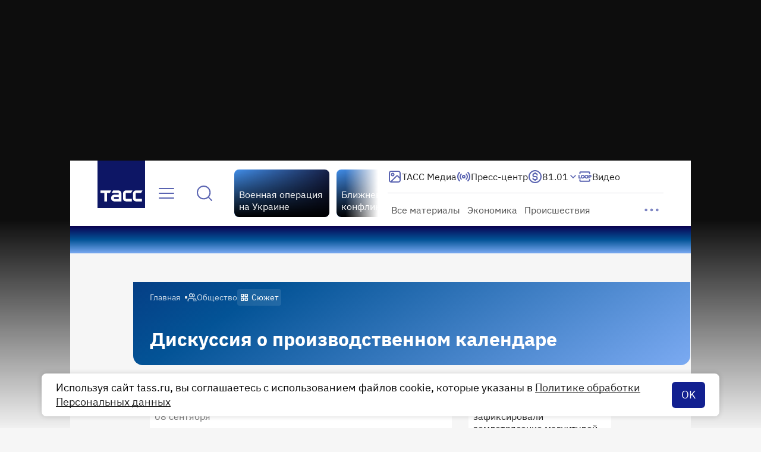

--- FILE ---
content_type: text/html; charset=utf-8
request_url: https://tass.ru/diskussiya-o-proizvodstvennom-kalendare
body_size: 37573
content:
<!DOCTYPE html><html prefix="og: http://ogp.me/ns#" lang="ru" data-v="0db1e73d" class="__variable_89f94c"><head><meta charSet="utf-8"/><meta name="viewport" content="width=device-width, initial-scale=1"/><link rel="preload" href="/_next/static/media/e12f4a223a16cccf-s.p.woff2" as="font" crossorigin="" type="font/woff2"/><link rel="preload" as="image" imageSrcSet="https://cdn-storage-media.tass.ru/resize/488x324/tass_media/2025/11/10/M/1762782782660243_M1bSyK5T.jpg 1x, https://cdn-storage-media.tass.ru/resize/976x648/tass_media/2025/11/10/M/1762782782660243_M1bSyK5T.jpg 2x" fetchPriority="high"/><link rel="stylesheet" href="/_next/static/css/d36cc52dbdabefb6.css" data-precedence="next"/><link rel="stylesheet" href="/_next/static/css/15593def30fb6358.css" data-precedence="next"/><link rel="stylesheet" href="/_next/static/css/35b3660968b60d61.css" data-precedence="next"/><link rel="stylesheet" href="/_next/static/css/cbd3bf2bbaf2a9c4.css" data-precedence="next"/><link rel="stylesheet" href="/_next/static/css/0343e0b091f8cd9c.css" data-precedence="next"/><link rel="stylesheet" href="/_next/static/css/4852f4881f374594.css" data-precedence="next"/><link rel="stylesheet" href="/_next/static/css/0e20eeb547c63a3e.css" data-precedence="next"/><link rel="stylesheet" href="/_next/static/css/5fb0fb843241a659.css" data-precedence="next"/><link rel="stylesheet" href="/_next/static/css/d75396d5c69fea48.css" data-precedence="next"/><link rel="stylesheet" href="/_next/static/css/738698d845cbc662.css" data-precedence="next"/><link rel="stylesheet" href="/_next/static/css/0b83753516697694.css" data-precedence="next"/><link rel="stylesheet" href="/_next/static/css/4cfbb357350ea6f0.css" data-precedence="next"/><link rel="stylesheet" href="/_next/static/css/726c0fe06400ed35.css" data-precedence="next"/><link rel="stylesheet" href="/_next/static/css/08eca420a2b3909e.css" data-precedence="next"/><link rel="stylesheet" href="/_next/static/css/e3250ee8a644c98c.css" data-precedence="next"/><link rel="stylesheet" href="/_next/static/css/10ddbbb7d4e78788.css" data-precedence="next"/><link rel="stylesheet" href="/_next/static/css/2f267f45ea468d66.css" data-precedence="next"/><link rel="preload" as="script" fetchPriority="low" href="/_next/static/chunks/webpack-09e1fa35eda989a7.js"/><script src="/_next/static/chunks/1dd3208c-8e58c38a51ae8972.js" async=""></script><script src="/_next/static/chunks/7737-00b7274d764717e0.js" async=""></script><script src="/_next/static/chunks/main-app-9b21bd59e6aea187.js" async=""></script><script src="/_next/static/chunks/app/global-error-ba42cf15497bbce4.js" async=""></script><script src="/_next/static/chunks/7659-1e9ef069e2a15aa7.js" async=""></script><script src="/_next/static/chunks/6739-a29fda1dce1bca99.js" async=""></script><script src="/_next/static/chunks/3467-8868f3c828c89044.js" async=""></script><script src="/_next/static/chunks/5880-be3fa858cb716c9a.js" async=""></script><script src="/_next/static/chunks/2010-f40ea6fbefa0cba8.js" async=""></script><script src="/_next/static/chunks/7604-dad00a0c0295f1ff.js" async=""></script><script src="/_next/static/chunks/7247-388325f429ad76c0.js" async=""></script><script src="/_next/static/chunks/6954-f7f83b20fbf93390.js" async=""></script><script src="/_next/static/chunks/app/new/(root)/(app)/(router)/desktop/layout-f9fd0ba302e19a7b.js" async=""></script><script src="/_next/static/chunks/1659-a22bc073dcf82d25.js" async=""></script><script src="/_next/static/chunks/4570-b6cbef2381e6e244.js" async=""></script><script src="/_next/static/chunks/1010-85e44e1b7a130453.js" async=""></script><script src="/_next/static/chunks/2791-8deb46278bfad5a2.js" async=""></script><script src="/_next/static/chunks/8873-3eaed49988b4d693.js" async=""></script><script src="/_next/static/chunks/1423-7a91cab05ebde077.js" async=""></script><script src="/_next/static/chunks/876-7e57a0009fd5c007.js" async=""></script><script src="/_next/static/chunks/app/new/(root)/(app)/(router)/desktop/(rubric_or_story)/%5Bpage_slug%5D/page-f594225394c1cf5d.js" async=""></script><link rel="preload" href="https://yandex.ru/ads/system/context.js" as="script"/><link rel="preload" href="https://yandex.ru/ads/system/header-bidding.js" as="script"/><link rel="preload" href="https://tube.buzzoola.com/js/lib/buzzoola_ext.js" as="script"/><meta name="theme-color" content="#001138"/><title>Дискуссия о производственном календаре - ТАСС</title><meta name="description" content="Читать все последние новости на тему: Дискуссия о производственном календаре"/><link rel="manifest" href="/manifest.webmanifest" crossorigin="use-credentials"/><meta name="vk:image" content="https://cdn-storage-media.tass.ru/thumb/rubric/ru/diskussiya-o-proizvodstvennom-kalendare?svr=vk"/><link rel="canonical" href="https://tass.ru/diskussiya-o-proizvodstvennom-kalendare"/><meta name="yandex-verification" content="f91ce7b4a203a30a"/><meta name="zen-verification" content="9sagzdxmShyf9mAiVwjRFRNpkr2mujKGNpr2MXFRO6bON4Jt1fZmdNvdmbmax8e1"/><meta name="msvalidate.01" content="C05302AEC20336D89FE678451D9C5CDC"/><meta name="apple-mobile-web-app-capable" content="yes"/><meta name="apple-mobile-web-app-status-bar-style" content="black"/><meta property="og:title" content="Дискуссия о производственном календаре - ТАСС"/><meta property="og:description" content="Читать все последние новости на тему: Дискуссия о производственном календаре"/><meta property="og:url" content="https://tass.ru/diskussiya-o-proizvodstvennom-kalendare"/><meta property="og:site_name" content="TACC"/><meta property="og:locale" content="ru_RU"/><meta property="og:image" content="https://cdn-storage-media.tass.ru/thumb/rubric/ru/diskussiya-o-proizvodstvennom-kalendare"/><meta property="og:image:width" content="1200"/><meta property="og:image:height" content="630"/><meta property="og:type" content="website"/><meta name="twitter:card" content="summary_large_image"/><meta name="twitter:title" content="Дискуссия о производственном календаре - ТАСС"/><meta name="twitter:description" content="Читать все последние новости на тему: Дискуссия о производственном календаре"/><meta name="twitter:image" content="https://cdn-storage-media.tass.ru/thumb/rubric/ru/diskussiya-o-proizvodstvennom-kalendare"/><meta name="twitter:image:width" content="1200"/><meta name="twitter:image:height" content="630"/><link rel="icon" href="/favicon/180.svg"/><link rel="icon" href="/favicon/120.svg" sizes="120x120"/><link rel="icon" href="/favicon/144.svg" sizes="144x144"/><link rel="apple-touch-icon" href="/favicon/57.png"/><link rel="apple-touch-icon" href="/favicon/152.png" sizes="152x152" type="image/png"/><link rel="apple-touch-icon" href="/favicon/167.png" sizes="167x167" type="image/png"/><link rel="apple-touch-icon" href="/favicon/180.png" sizes="180x180" type="image/png"/><link rel="mask-icon" href="/favicon/mask.svg"/><link rel="apple-touch-icon-precomposed" href="/apple-touch-icon-precomposed.png"/><meta name="next-size-adjust"/><script src="/_next/static/chunks/polyfills-78c92fac7aa8fdd8.js" noModule=""></script></head><body><script>(self.__next_s=self.__next_s||[]).push([0,{"type":"application/ld+json","children":"{\"@context\":\"https://schema.org/\",\"@type\":\"Organization\",\"url\":\"https://tass.ru\",\"name\":\"ТАСС\",\"logo\":{\"@type\":\"ImageObject\",\"url\":\"https://tass.ru/newtass/img/blocks/common/tass-logo.jpg\",\"width\":60,\"height\":60},\"sameAs\":[\"https://vk.com/tassagency\",\"https://ok.ru/tassagency\"]}","id":"Organization_microdata"}])</script><script>(self.__next_s=self.__next_s||[]).push([0,{"type":"application/ld+json","children":"[{\"@context\":\"https://schema.org\",\"@type\":\"SiteNavigationElement\",\"name\":\"В стране\",\"url\":\"https://tass.ru'/v-strane\"},{\"@context\":\"https://schema.org\",\"@type\":\"SiteNavigationElement\",\"name\":\"Политика\",\"url\":\"https://tass.ru'/politika\"},{\"@context\":\"https://schema.org\",\"@type\":\"SiteNavigationElement\",\"name\":\"Нацпроекты\",\"url\":\"https://tass.ru'/nacionalnye-proekty\"},{\"@context\":\"https://schema.org\",\"@type\":\"SiteNavigationElement\",\"name\":\"В мире\",\"url\":\"https://tass.ru'/mezhdunarodnaya-panorama\"},{\"@context\":\"https://schema.org\",\"@type\":\"SiteNavigationElement\",\"name\":\"Экономика и бизнес\",\"url\":\"https://tass.ru'/ekonomika\"},{\"@context\":\"https://schema.org\",\"@type\":\"SiteNavigationElement\",\"name\":\"Недвижимость\",\"url\":\"https://tass.ru'/nedvizhimost\"},{\"@context\":\"https://schema.org\",\"@type\":\"SiteNavigationElement\",\"name\":\"Малый бизнес\",\"url\":\"https://tass.ru'/msp\"},{\"@context\":\"https://schema.org\",\"@type\":\"SiteNavigationElement\",\"name\":\"Армия и ОПК\",\"url\":\"https://tass.ru'/armiya-i-opk\"},{\"@context\":\"https://schema.org\",\"@type\":\"SiteNavigationElement\",\"name\":\"Общество\",\"url\":\"https://tass.ru'/obschestvo\"},{\"@context\":\"https://schema.org\",\"@type\":\"SiteNavigationElement\",\"name\":\"Происшествия\",\"url\":\"https://tass.ru'/proisshestviya\"},{\"@context\":\"https://schema.org\",\"@type\":\"SiteNavigationElement\",\"name\":\"Спорт\",\"url\":\"https://tass.ru'/sport\"},{\"@context\":\"https://schema.org\",\"@type\":\"SiteNavigationElement\",\"name\":\"Культура\",\"url\":\"https://tass.ru'/kultura\"},{\"@context\":\"https://schema.org\",\"@type\":\"SiteNavigationElement\",\"name\":\"Наука\",\"url\":\"https://tass.ru'/nauka\"},{\"@context\":\"https://schema.org\",\"@type\":\"SiteNavigationElement\",\"name\":\"Космос\",\"url\":\"https://tass.ru'/kosmos\"},{\"@context\":\"https://schema.org\",\"@type\":\"SiteNavigationElement\",\"name\":\"Москва\",\"url\":\"https://tass.ru'/moskva\"},{\"@context\":\"https://schema.org\",\"@type\":\"SiteNavigationElement\",\"name\":\"Московская область\",\"url\":\"https://tass.ru'/moskovskaya-oblast\"},{\"@context\":\"https://schema.org\",\"@type\":\"SiteNavigationElement\",\"name\":\"Северо-Запад\",\"url\":\"https://tass.ru'/spb-news\"},{\"@context\":\"https://schema.org\",\"@type\":\"SiteNavigationElement\",\"name\":\"Новости Урала\",\"url\":\"https://tass.ru'/ural-news\"},{\"@context\":\"https://schema.org\",\"@type\":\"SiteNavigationElement\",\"name\":\"Сибирь\",\"url\":\"https://tass.ru'/sibir-news\"},{\"@context\":\"https://schema.org\",\"@type\":\"SiteNavigationElement\",\"name\":\"Арктика\",\"url\":\"https://tass.ru'/arktika-segodnya\"},{\"@context\":\"https://schema.org\",\"@type\":\"SiteNavigationElement\",\"name\":\"Госсовет\",\"url\":\"https://tass.ru'/gossovet\"},{\"@context\":\"https://schema.org\",\"@type\":\"SiteNavigationElement\",\"name\":\"Мэры российских городов\",\"url\":\"https://tass.ru'/mery-rossiyskih-gorodov\"},{\"@context\":\"https://schema.org\",\"@type\":\"SiteNavigationElement\",\"name\":\"Подкасты\",\"url\":\"https://tass.ru'/podkasty\"}]","id":"SiteNavigationElement_microdata"}])</script><script>(self.__next_s=self.__next_s||[]).push([0,{"children":"window.yaContextCb = window.yaContextCb || [];","id":"init_ya_context_cb"}])</script><script>(self.__next_s=self.__next_s||[]).push(["https://yandex.ru/ads/system/context.js",{"id":"adfox-script"}])</script><script>(self.__next_s=self.__next_s||[]).push(["https://yandex.ru/ads/system/header-bidding.js",{"id":"hb-script"}])</script><script>(self.__next_s=self.__next_s||[]).push(["https://tube.buzzoola.com/js/lib/buzzoola_ext.js",{"id":"buzzoola"}])</script><noscript><div><img src="https://mc.yandex.ru/watch/22765936" loading="lazy" style="position:absolute;width:1;height:1;top:0;left:0"/></div></noscript><noscript><img src="//www.tns-counter.ru/V13a****itartass_com/ru/UTF-8/tmsec=itartass_total/" loading="lazy" style="position:absolute;width:1;height:1;top:0;left:0"/></noscript><noscript><div><img src="https://top-fwz1.mail.ru/counter?id=3117192;js=na" loading="lazy" style="position:absolute;width:1;height:1;top:0;left:0"/></div></noscript><!--$!--><template data-dgst="BAILOUT_TO_CLIENT_SIDE_RENDERING"></template><!--/$--><div class="DesktopLayout_wrapper__PclpG" style="--alert-height:68px;--header-height:110px"><div class="DesktopLayout_top__n0oEe"></div><div class="DesktopLayout_sticky__XEflu"><div class="DesktopLayout_sticky__upper__1n_Vz"></div><div class="DesktopLayout_sticky__below__crSm6"><header class="Header_wrapper__lbbH4"><div class="Header_home_link__2ujlj"><a href="/"><svg xmlns="http://www.w3.org/2000/svg" width="80" height="80" fill="none"><g clip-path="url(#logo_square_large_svg__a)"><path fill="#0D1665" d="M80 0H0v80h80z"></path><path fill="#fff" d="M5.12 50.203h18.135l-2.478 4.295h-4.764V68.66h-4.538V54.498H5.119zM48.38 54.498c-.514 0-.881.316-.881.858v8.173c0 .542.367.836.88.836h9.399v4.295H48.38c-3.291 0-5.425-1.987-5.425-5.13v-8.174c0-3.116 2.134-5.154 5.425-5.154h10.526l-2.477 4.296zM34.77 50.203h-8.489l-2.478 4.295h10.968c.541 0 .858.316.858.858v1.964H28.51c-3.263 0-5.667 2.405-5.667 5.673s2.404 5.673 5.667 5.673h11.656V55.362c0-3.116-2.134-5.154-5.396-5.154m.858 14.298h-6.56c-.936 0-1.62-.683-1.62-1.62s.684-1.648 1.62-1.648h6.56zM65.227 54.498c-.514 0-.88.316-.88.858v8.173c0 .542.367.836.88.836h9.398v4.295h-9.398c-3.285 0-5.424-1.987-5.424-5.13v-8.174c0-3.116 2.133-5.154 5.424-5.154h10.527l-2.478 4.296z"></path></g><defs><clipPath id="logo_square_large_svg__a"><path fill="#fff" d="M0 0h80v80H0z"></path></clipPath></defs></svg></a></div><div class="Header_left_primary__u_qJI"><!--$!--><template data-dgst="BAILOUT_TO_CLIENT_SIDE_RENDERING"></template><button type="button" class="IconButton_wrapper__3qCfm IconButton_wrapper--m__qzzlR IconButton_wrapper--primary__J3CPv" aria-label="Открыть меню"><svg xmlns="http://www.w3.org/2000/svg" width="32" height="32" fill="none"><path fill="currentColor" fill-rule="evenodd" d="M3 8a1 1 0 0 1 1-1h24a1 1 0 1 1 0 2H4a1 1 0 0 1-1-1m0 8a1 1 0 0 1 1-1h24a1 1 0 1 1 0 2H4a1 1 0 0 1-1-1m0 8a1 1 0 0 1 1-1h24a1 1 0 1 1 0 2H4a1 1 0 0 1-1-1" clip-rule="evenodd"></path></svg></button><!--/$--></div><div class="Header_left_secondary__Ar6V1"><!--$!--><template data-dgst="BAILOUT_TO_CLIENT_SIDE_RENDERING"></template><button type="button" class="IconButton_wrapper__3qCfm IconButton_wrapper--m__qzzlR IconButton_wrapper--primary__J3CPv" aria-label="Найти"><svg xmlns="http://www.w3.org/2000/svg" width="32" height="32" fill="none"><path stroke="currentColor" stroke-linecap="round" stroke-linejoin="round" stroke-width="2" d="m28 28-5.8-5.8m3.133-7.533c0 5.89-4.775 10.666-10.666 10.666S4 20.558 4 14.667 8.776 4 14.667 4c5.89 0 10.666 4.776 10.666 10.667"></path></svg></button><!--/$--></div><div class="Header_left_tertiary__iWSwN"><a target="_blank" aria-label="На нашей платформе можно выбирать новостные, стоковые и архивные фотографии, а также видео и инфографику." class="PhotoOfDayCompact_wrapper___1OJK" href="https://tassphoto.com/ru"><div class="PhotoOfDayCompact_photos__9j7yD"><div class="SwiperPlaceholder_wrapper__RwF2S"><div class="SwiperPlaceholder_container__9jZL8"><img alt="" fetchPriority="high" width="488" height="324" decoding="async" data-nimg="1" class="SlideImage_image__D3rJB" style="color:transparent" srcSet="https://cdn-storage-media.tass.ru/resize/488x324/tass_media/2025/11/10/M/1762782782660243_M1bSyK5T.jpg 1x, https://cdn-storage-media.tass.ru/resize/976x648/tass_media/2025/11/10/M/1762782782660243_M1bSyK5T.jpg 2x" src="https://cdn-storage-media.tass.ru/resize/976x648/tass_media/2025/11/10/M/1762782782660243_M1bSyK5T.jpg"/></div></div></div><div class="PhotoOfDayCompact_text__JiGE5"><span>ТАСС Медиа</span><span class="PhotoOfDayCompact_caption__Zy4NN">&gt; 65 млн фото и видео</span></div></a></div><div class="Header_left_quaternary__REztS"><div class="StoryCardsCarousel_container__Zdt_g"><div class="HorizontalCarouselPlaceholder_wrapper__Z5Q9R" style="--gradient-color:#fff"><div class="StoryCards_wrapper__hfbOC"><div class="GradientOutline_border__1bBVF"><a class="EnhancedLink_box__73E2O" href="/voennaya-operaciya-na-ukraine"><div class="StoryCard_wrapper__URKrE"><img class="StoryCard_image__Ww5qG" src="https://cdn-storage-media.tass.ru/resize/376x248/tass_media/2025/10/01/1/1759312958055214_1THmjjks.jpg" loading="lazy" alt=""/><div class="StoryCard_gradient__BSYQo"></div><div class="StoryCard_title__7zZk1">Военная операция на Украине</div></div></a></div><div class="GradientOutline_border__1bBVF"><a class="EnhancedLink_box__73E2O" href="/blizhnevostochnyy-konflikt"><div class="StoryCard_wrapper__URKrE"><img class="StoryCard_image__Ww5qG" src="https://cdn-storage-media.tass.ru/resize/376x248/tass_media/2025/10/01/s/1759313981766788_shUfzNGN.jpg" loading="lazy" alt=""/><div class="StoryCard_gradient__BSYQo"></div><div class="StoryCard_title__7zZk1">Ближневосточный конфликт</div></div></a></div></div><div class="RightGradient_container__O3PBS" style="--translate-x:0px"></div></div></div></div><div class="Header_right_top__YCi3X"><div class="Header_right_top__primary_start__pMnOm"><button type="button" class="StoryCardsExpandButton_wrapper__1Mg4t" aria-label="Показать сюжеты"><svg xmlns="http://www.w3.org/2000/svg" width="24" height="24" fill="none"><path stroke="#122090" stroke-linecap="round" stroke-linejoin="round" stroke-width="2" d="M8.4 3H4.6c-.56 0-.84 0-1.054.109a1 1 0 0 0-.437.437C3 3.76 3 4.04 3 4.6v3.8c0 .56 0 .84.109 1.054a1 1 0 0 0 .437.437C3.76 10 4.04 10 4.6 10h3.8c.56 0 .84 0 1.054-.109a1 1 0 0 0 .437-.437C10 9.24 10 8.96 10 8.4V4.6c0-.56 0-.84-.109-1.054a1 1 0 0 0-.437-.437C9.24 3 8.96 3 8.4 3M19.4 3h-3.8c-.56 0-.84 0-1.054.109a1 1 0 0 0-.437.437C14 3.76 14 4.04 14 4.6v3.8c0 .56 0 .84.109 1.054a1 1 0 0 0 .437.437C14.76 10 15.04 10 15.6 10h3.8c.56 0 .84 0 1.054-.109a1 1 0 0 0 .437-.437C21 9.24 21 8.96 21 8.4V4.6c0-.56 0-.84-.109-1.054a1 1 0 0 0-.437-.437C20.24 3 19.96 3 19.4 3M19.4 14h-3.8c-.56 0-.84 0-1.054.109a1 1 0 0 0-.437.437C14 14.76 14 15.04 14 15.6v3.8c0 .56 0 .84.109 1.054a1 1 0 0 0 .437.437C14.76 21 15.04 21 15.6 21h3.8c.56 0 .84 0 1.054-.109a1 1 0 0 0 .437-.437C21 20.24 21 19.96 21 19.4v-3.8c0-.56 0-.84-.109-1.054a1 1 0 0 0-.437-.437C20.24 14 19.96 14 19.4 14M8.4 14H4.6c-.56 0-.84 0-1.054.109a1 1 0 0 0-.437.437C3 14.76 3 15.04 3 15.6v3.8c0 .56 0 .84.109 1.054a1 1 0 0 0 .437.437C3.76 21 4.04 21 4.6 21h3.8c.56 0 .84 0 1.054-.109a1 1 0 0 0 .437-.437C10 20.24 10 19.96 10 19.4v-3.8c0-.56 0-.84-.109-1.054a1 1 0 0 0-.437-.437C9.24 14 8.96 14 8.4 14"></path></svg><span>Сюжеты</span></button><!--$!--><template data-dgst="BAILOUT_TO_CLIENT_SIDE_RENDERING"></template><!--/$--></div><div class="Header_right_top__secondary_start__d7bTQ"><a class="Link_wrapper__q3zgf Link_wrapper--m__4azR7 Link_wrapper--primary__EQfNu" target="_blank" aria-label="Перейти на страницу сервиса Медиабанк" href="https://www.tassphoto.com/ru"><svg xmlns="http://www.w3.org/2000/svg" width="24" height="24" fill="none"><path stroke="currentColor" stroke-linecap="round" stroke-linejoin="round" stroke-width="2" d="M16.2 21H6.931c-.605 0-.908 0-1.049-.12a.5.5 0 0 1-.173-.42c.014-.183.228-.397.657-.826l8.503-8.503c.396-.396.594-.594.822-.668a1 1 0 0 1 .618 0c.228.074.426.272.822.668L21 15v1.2M16.2 21c1.68 0 2.52 0 3.162-.327a3 3 0 0 0 1.311-1.311C21 18.72 21 17.88 21 16.2M16.2 21H7.8c-1.68 0-2.52 0-3.162-.327a3 3 0 0 1-1.311-1.311C3 18.72 3 17.88 3 16.2V7.8c0-1.68 0-2.52.327-3.162a3 3 0 0 1 1.311-1.311C5.28 3 6.12 3 7.8 3h8.4c1.68 0 2.52 0 3.162.327a3 3 0 0 1 1.311 1.311C21 5.28 21 6.12 21 7.8v8.4M10.5 8.5a2 2 0 1 1-4 0 2 2 0 0 1 4 0"></path></svg><span>ТАСС Медиа</span></a></div><div><a class="Link_wrapper__q3zgf Link_wrapper--m__4azR7 Link_wrapper--primary__EQfNu" aria-label="Перейти на страницу пресс-центра" href="/press"><svg xmlns="http://www.w3.org/2000/svg" width="24" height="24" fill="none"><path stroke="currentColor" stroke-linecap="round" stroke-linejoin="round" stroke-width="2" d="M16.243 7.757a6 6 0 0 1 0 8.486m-8.486 0a6 6 0 0 1 0-8.486M4.93 19.071c-3.905-3.905-3.905-10.237 0-14.142m14.142 0c3.905 3.905 3.905 10.237 0 14.142M14 12a2 2 0 1 1-4 0 2 2 0 0 1 4 0"></path></svg><span>Пресс-центр</span></a></div><div class="Header_right_top__quaternary_start__hQdCd"><!--$!--><template data-dgst="BAILOUT_TO_CLIENT_SIDE_RENDERING"></template><!--/$--></div><div class="Header_right_top__quinary_start__x529I"><button type="button" class="TextButton_wrapper__KyR_U TextButton_wrapper--m__zDxxp TextButton_wrapper--primary__omV33"><svg xmlns="http://www.w3.org/2000/svg" width="24" height="24" fill="none"><path fill="currentColor" d="M19.646 16.231a1 1 0 0 1 1 1v1.51a2 2 0 0 1-2 2H4.442a2 2 0 0 1-2-2v-1.51a1 1 0 0 1 2 0v1.51h14.204v-1.51a1 1 0 0 1 1-1M1.916 8.877c.47 0 .85.38.85.85v3.823H4.56l.087.005a.85.85 0 0 1 0 1.691l-.087.004H1.917a.85.85 0 0 1-.85-.85V9.727c0-.47.38-.85.85-.85m12.739-.001c.958 0 1.719.417 2.22 1.053.483.613.7 1.393.7 2.133 0 .739-.217 1.518-.7 2.131-.502.636-1.263 1.055-2.222 1.055-.953 0-1.724-.41-2.353-.92a9 9 0 0 1-1-.98 8.5 8.5 0 0 1-1.064.995c-.674.514-1.49.905-2.487.905-.928 0-1.64-.452-2.092-1.089-.434-.611-.622-1.377-.622-2.097s.188-1.488.622-2.1c.451-.636 1.164-1.087 2.092-1.087.998 0 1.813.39 2.487.904.385.294.737.643 1.063.995.313-.346.646-.69 1.002-.98.63-.51 1.4-.919 2.352-.919zm5.983.022a2.295 2.295 0 0 1 0 4.59h-1.126v.899a.85.85 0 0 1-1.699 0V9.748c0-.47.38-.85.85-.85zm-12.89 1.676a.81.81 0 0 0-.705.372c-.187.265-.31.668-.31 1.116.001.447.123.849.31 1.114.17.24.39.372.706.372.52 0 .982-.194 1.456-.556.33-.253.643-.57.968-.932-.325-.36-.638-.677-.968-.93-.474-.36-.936-.556-1.456-.556m6.905 0c-.428 0-.831.175-1.28.54-.317.257-.62.58-.944.947.324.369.627.69.944.947.45.365.852.54 1.28.54.422 0 .697-.166.887-.406.206-.263.334-.652.335-1.08 0-.43-.129-.819-.335-1.082-.19-.24-.466-.406-.887-.406m4.86 1.214h1.125a.596.596 0 0 0 0-1.19h-1.126zm-.867-8.53c1.104.001 2 .897 2 2v1.507a1 1 0 0 1-2 0V5.259H4.442v1.506a1.001 1.001 0 0 1-2 0V5.259a2 2 0 0 1 2-2z"></path></svg><span>Видео</span></button></div></div><div class="Header_right_bottom__znMKU"><div class="CategoriesDropdown_wrapper__dqGKx"><div class="CategoriesDropdown_list__egziE"><div><div class="CategoriesDropdown_list__item__SSPvQ"><a class="CategoryLink_wrapper__bBsqa" tabindex="-1" href="/feed">Все материалы</a></div></div><div><div class="CategoriesDropdown_list__item__SSPvQ"><a class="CategoryLink_wrapper__bBsqa" tabindex="-1" href="/ekonomika">Экономика</a></div></div><div><div class="CategoriesDropdown_list__item__SSPvQ"><a class="CategoryLink_wrapper__bBsqa" tabindex="-1" href="/proisshestviya">Происшествия</a></div></div><div><div class="CategoriesDropdown_list__item__SSPvQ"><a class="CategoryLink_wrapper__bBsqa" tabindex="-1" href="/politika">Политика</a></div></div><div><div class="CategoriesDropdown_list__item__SSPvQ"><a class="CategoryLink_wrapper__bBsqa" tabindex="-1" href="/obschestvo">Общество</a></div></div><div><div class="CategoriesDropdown_list__item__SSPvQ"><a class="CategoryLink_wrapper__bBsqa" tabindex="-1" href="/sport">Спорт</a></div></div><div><div class="CategoriesDropdown_list__item__SSPvQ"><a class="CategoryLink_wrapper__bBsqa" tabindex="-1" href="/mezhdunarodnaya-panorama">В мире</a></div></div><div><div class="CategoriesDropdown_list__item__SSPvQ"><a class="CategoryLink_wrapper__bBsqa" tabindex="-1" href="/v-strane">В стране</a></div></div><div><div class="CategoriesDropdown_list__item__SSPvQ"><a class="CategoryLink_wrapper__bBsqa" tabindex="-1" href="/nacionalnye-proekty">Нацпроекты</a></div></div><div><div class="CategoriesDropdown_list__item__SSPvQ"><a class="CategoryLink_wrapper__bBsqa" tabindex="-1" href="/nedvizhimost">Недвижимость</a></div></div><div><div class="CategoriesDropdown_list__item__SSPvQ"><a class="CategoryLink_wrapper__bBsqa" tabindex="-1" href="/msp">Малый бизнес</a></div></div><div><div class="CategoriesDropdown_list__item__SSPvQ"><a class="CategoryLink_wrapper__bBsqa" tabindex="-1" href="/armiya-i-opk">Армия и ОПК</a></div></div><div><div class="CategoriesDropdown_list__item__SSPvQ"><a class="CategoryLink_wrapper__bBsqa" tabindex="-1" href="/kultura">Культура</a></div></div><div><div class="CategoriesDropdown_list__item__SSPvQ"><a class="CategoryLink_wrapper__bBsqa" tabindex="-1" href="/nauka">Наука</a></div></div><div><div class="CategoriesDropdown_list__item__SSPvQ"><a class="CategoryLink_wrapper__bBsqa" tabindex="-1" href="/kosmos">Космос</a></div></div><div><div class="CategoriesDropdown_list__item__SSPvQ"><a class="CategoryLink_wrapper__bBsqa" tabindex="-1" href="/gossovet">Госсовет</a></div></div><div><div class="CategoriesDropdown_list__item__SSPvQ"><a class="CategoryLink_wrapper__bBsqa" tabindex="-1" href="/novosti-partnerov">Новости партнеров</a></div></div><div><div class="CategoriesDropdown_list__item__SSPvQ"><a class="CategoryLink_wrapper__bBsqa" tabindex="-1" href="/press-relizy">Пресс-релизы</a></div></div><div><div class="CategoriesDropdown_list__item__SSPvQ"><a class="CategoryLink_wrapper__bBsqa" tabindex="-1" href="/info">Биографии и справки</a></div></div><div><div class="CategoriesDropdown_list__item__SSPvQ"><a class="CategoryLink_wrapper__bBsqa" tabindex="-1" href="/moskva">Москва</a></div></div><div><div class="CategoriesDropdown_list__item__SSPvQ"><a class="CategoryLink_wrapper__bBsqa" tabindex="-1" href="/moskovskaya-oblast">Московская область</a></div></div><div><div class="CategoriesDropdown_list__item__SSPvQ"><a class="CategoryLink_wrapper__bBsqa" tabindex="-1" href="/spb-news">Северо-Запад</a></div></div><div><div class="CategoriesDropdown_list__item__SSPvQ"><a class="CategoryLink_wrapper__bBsqa" tabindex="-1" href="/ural-news">Большой Урал</a></div></div><div><div class="CategoriesDropdown_list__item__SSPvQ"><a class="CategoryLink_wrapper__bBsqa" tabindex="-1" href="/sibir-news">Сибирь</a></div></div><div><div class="CategoriesDropdown_list__item__SSPvQ"><a class="CategoryLink_wrapper__bBsqa" tabindex="-1" href="/arktika-segodnya">Арктика</a></div></div></div><div class="CategoriesDropdown_show_more__Tn7tK"><!--$!--><template data-dgst="BAILOUT_TO_CLIENT_SIDE_RENDERING"></template><!--/$--></div></div></div></header></div></div><section data-no-mourning="true" class="DesktopLayout_above__JF3YT"><!--$!--><template data-dgst="BAILOUT_TO_CLIENT_SIDE_RENDERING"></template><div class="DesktopLayout_above__JF3YT"></div><!--/$--></section><div class="DesktopLayout_columns__UC8gA"><main class="DesktopLayout_main__SMkGE"><div class="FeedPageContainer_wrapper__2XXQZ"><div class="PageCover_wrapper__Kjd8K"><div class="PageCover_overlay__Bn7qR"></div><div class="PageCover_inner__yh6cO"><div class="LabelsBar_container__m5qpW"><div class="Breadcrumbs_wrapper__NbEHx"><div class="Breadcrumbs_carousel__nTLdV"><a class="Link_wrapper__q3zgf Link_wrapper--xs_desktop__SWTqL Link_wrapper--secondary_light__TJwzR" href="/">Главная</a><a class="Link_wrapper__q3zgf Link_wrapper--xs_desktop__SWTqL Link_wrapper--secondary_light__TJwzR" href="/obschestvo"><svg xmlns="http://www.w3.org/2000/svg" width="16" height="16" fill="none"><path fill="currentColor" fill-rule="evenodd" d="M6.334 2.75a1.917 1.917 0 1 0 0 3.833 1.917 1.917 0 0 0 0-3.833M2.917 4.667a3.417 3.417 0 1 1 6.833 0 3.417 3.417 0 0 1-6.833 0m6.721-2.755a.75.75 0 0 1 .977-.413 3.418 3.418 0 0 1 0 6.336.75.75 0 0 1-.563-1.39 1.918 1.918 0 0 0 0-3.556.75.75 0 0 1-.414-.977M5.308 9.25H7.36c.599 0 1.086 0 1.484.027.41.028.779.087 1.13.233a3.42 3.42 0 0 1 1.85 1.85c.145.35.204.72.232 1.13.028.397.028.885.028 1.484V14a.75.75 0 0 1-1.5 0c0-.632 0-1.068-.024-1.408-.023-.334-.065-.52-.122-.659A1.92 1.92 0 0 0 9.4 10.896c-.138-.057-.325-.1-.658-.122-.34-.024-.777-.024-1.409-.024h-2c-.631 0-1.067 0-1.408.024-.333.022-.52.065-.658.122-.47.194-.843.568-1.038 1.037-.057.139-.1.325-.122.659-.023.34-.024.776-.024 1.408a.75.75 0 0 1-1.5 0v-.026c0-.6 0-1.087.028-1.484.028-.41.087-.78.233-1.13a3.42 3.42 0 0 1 1.849-1.85c.351-.146.72-.205 1.13-.233.398-.027.885-.027 1.484-.027m6.633.647a.75.75 0 0 1 .913-.54 3.42 3.42 0 0 1 2.563 3.31V14a.75.75 0 0 1-1.5 0v-1.333c0-.892-.61-1.644-1.437-1.857a.75.75 0 0 1-.54-.913" clip-rule="evenodd"></path></svg>Общество</a></div></div><div class="Sticker_wrapper__YDNZD" style="--sticker-background:var(--white-10, rgba(255, 255, 255, 0.10))"><div class="Sticker_icon__jVju8"><svg xmlns="http://www.w3.org/2000/svg" width="16" height="16" fill="none"><path fill="currentColor" d="M5.9 8.417c.15 0 .309 0 .444.01.107.01.237.028.373.076l.138.06.092.051c.18.11.33.26.44.44l.05.092.06.137c.048.136.067.266.076.373.011.135.01.294.01.445v2.216c0 .151.001.31-.01.445a1.5 1.5 0 0 1-.076.373l-.06.138c-.111.22-.281.404-.49.532l-.092.051a1.35 1.35 0 0 1-.511.135c-.135.011-.294.01-.445.01H3.683c-.151 0-.31.001-.445-.01a1.5 1.5 0 0 1-.373-.076l-.137-.059a1.34 1.34 0 0 1-.532-.49l-.052-.093a1.4 1.4 0 0 1-.134-.511c-.011-.135-.011-.294-.011-.445v-2.216c0-.151 0-.31.01-.445.012-.143.041-.325.135-.51l.052-.092c.128-.21.312-.38.532-.492l.137-.06c.136-.048.266-.065.373-.074.135-.011.294-.011.445-.011zm6.417 0c.151 0 .31 0 .445.01.107.01.237.028.373.076l.138.06.092.051c.18.11.33.26.44.44l.051.092.059.137c.048.136.067.266.076.373.011.135.01.294.01.445v2.216c0 .151.001.31-.01.445a1.5 1.5 0 0 1-.076.373l-.059.138c-.111.22-.282.404-.49.532l-.093.051a1.35 1.35 0 0 1-.511.135c-.135.011-.294.01-.445.01h-2.216c-.151 0-.31.001-.445-.01a1.5 1.5 0 0 1-.373-.076l-.138-.059a1.34 1.34 0 0 1-.53-.49l-.053-.093a1.4 1.4 0 0 1-.134-.511c-.011-.135-.011-.294-.011-.445v-2.216c0-.151 0-.31.01-.445.012-.143.041-.325.135-.51l.052-.092c.128-.21.312-.38.531-.492l.138-.06c.136-.048.266-.065.373-.074.135-.011.294-.011.445-.011zM3.5 12.5l.184.001h2.216l.183-.001.001-.183v-2.216l-.001-.184H3.499zm6.418 0 .184.001h2.216l.183-.001V9.917H9.917zM6.127 2q.115.001.217.01c.107.009.237.027.373.075l.138.06.092.051c.18.11.33.26.44.44l.05.092.06.137c.048.136.067.266.076.373.011.135.01.294.01.445v2.216c0 .151.001.31-.01.445a1.5 1.5 0 0 1-.076.373l-.06.138c-.111.22-.281.404-.49.532l-.092.05a1.4 1.4 0 0 1-.511.136c-.135.011-.294.01-.445.01H3.683c-.151 0-.31.001-.445-.01a1.5 1.5 0 0 1-.373-.076l-.137-.06a1.34 1.34 0 0 1-.532-.49l-.052-.092a1.4 1.4 0 0 1-.134-.511c-.011-.135-.011-.294-.011-.445V3.683c0-.151 0-.31.01-.445.012-.143.041-.325.135-.51l.052-.092c.128-.21.312-.38.532-.491l.137-.06c.136-.048.266-.066.373-.075.135-.011.294-.011.445-.011h2.216zm6.19-.001c.151 0 .31 0 .445.01.107.01.237.028.373.076l.138.06.092.051c.18.11.33.26.44.44l.051.092.059.137c.048.136.067.266.076.373.011.135.01.294.01.445v2.216c0 .151.001.31-.01.445a1.5 1.5 0 0 1-.076.373l-.059.138c-.111.22-.282.404-.49.532l-.093.05a1.4 1.4 0 0 1-.511.136c-.135.011-.294.01-.445.01h-2.216c-.151 0-.31.001-.445-.01a1.5 1.5 0 0 1-.373-.076l-.138-.06a1.33 1.33 0 0 1-.53-.49l-.053-.092a1.4 1.4 0 0 1-.134-.511c-.011-.135-.011-.294-.011-.445V3.683c0-.151 0-.31.01-.445.012-.143.041-.325.135-.51l.052-.092c.128-.21.312-.38.531-.491l.138-.06a1.5 1.5 0 0 1 .373-.075c.135-.011.294-.011.445-.011zM3.5 6.082l.184.001h2.216l.183-.001.001-.183V3.683l-.001-.184H3.499zm6.418 0 .184.001h2.216l.183-.001V3.499H9.917z"></path></svg></div><span class="Sticker_text__h_DWs">Сюжет</span></div></div><div class="FeedPageTitle_wrapper__XIFX7"><h1 class="FeedPageTitle_text__O5rmi FeedPageTitle_text--white__DiEY9"><span>Дискуссия о производственном календаре</span></h1><div class="FeedPageTitle_right__egLOC"></div></div></div></div><section data-no-mourning="true" style="width:100%;min-height:5000vh"><div class="CardsGrid_wrapper__U5CJs"><div class="CardsGrid_cards__FI9zA"><div class="CardsGrid_xl_2col__1XoUU CardsGrid_xl_3col___fWMI CardsGrid_xl_4col__d1YaZ CardsGrid_xl_5col__1_ip4"><a data-no-mourning="false" class="EnhancedLink_box__73E2O EnhancedLink_box--stretch__trOp7" href="/proisshestviya/24999391"><div role="presentation" style="height:100%"><div class="NonMediaCard_wrapper__sgqHp"><div class="NonMediaCard_content__7NhR_"><div class="NonMediaCard_text_container__zy8i3"><div class="NonMediaCard_text__TDcPm">В Воронежской области объявили опасность БПЛА</div><div class="NonMediaCard_date__hNgVi"><span class="Date_text__9xU4L">08 сентября</span></div></div><div class="NonMediaCard_stickers__PKPio"></div></div></div></div></a></div><a data-no-mourning="false" class="EnhancedLink_box__73E2O EnhancedLink_box--stretch__trOp7" href="/proisshestviya/19430057"><div role="presentation" style="height:100%"><div class="NonMediaCard_wrapper__sgqHp"><div class="NonMediaCard_content__7NhR_"><div class="NonMediaCard_text_container__zy8i3"><div class="NonMediaCard_text__TDcPm">У границы США и Мексики зафиксировали землетрясение магнитудой 4,8</div><div class="NonMediaCard_date__hNgVi"><span class="Date_text__9xU4L">01 декабря 2023</span></div></div><div class="NonMediaCard_stickers__PKPio"></div></div></div></div></a><a data-no-mourning="false" class="EnhancedLink_box__73E2O EnhancedLink_box--stretch__trOp7" href="/obschestvo/3515336"><div role="presentation" style="height:100%"><div class="MaterialCard_grid__puei_"><div class="MaterialCard_media__om5cc"><div class="MaterialCard_media__inner__6PA0o"><div class="PreviewMedia_wrapper__9NrGd"><img class="PreviewMedia_scaled__ubQLw" srcSet="https://cdn-storage-media.tass.ru/resize/376x248/tass_media/2022/03/11/v/1647040020151661_vLW73X9O.jpg 1x,
               https://cdn-storage-media.tass.ru/resize/752x496/tass_media/2022/03/11/v/1647040020151661_vLW73X9O.jpg 2x" src="https://cdn-storage-media.tass.ru/resize/376x248/tass_media/2022/03/11/v/1647040020151661_vLW73X9O.jpg" loading="lazy" alt=""/></div></div><div class="MaterialCard_top__xFkDh"></div></div><div class="MaterialCard_text__5SLKu">Медведев перенес выходные дни 1 и 7 января на февраль и май</div><div class="MaterialCard_date__nY3CG"><span class="Date_text__9xU4L">06 августа 2016</span></div></div></div></a><a data-no-mourning="false" class="EnhancedLink_box__73E2O EnhancedLink_box--stretch__trOp7" href="/obschestvo/3344734"><div role="presentation" style="height:100%"><div class="MaterialCard_grid__puei_"><div class="MaterialCard_media__om5cc"><div class="MaterialCard_media__inner__6PA0o"><div class="PreviewMedia_wrapper__9NrGd"><img class="PreviewMedia_scaled__ubQLw" srcSet="https://cdn-storage-media.tass.ru/resize/376x248/tass_media/2022/03/12/Y/1647058809528373_YjLlyttq.jpg 1x,
               https://cdn-storage-media.tass.ru/resize/752x496/tass_media/2022/03/12/Y/1647058809528373_YjLlyttq.jpg 2x" src="https://cdn-storage-media.tass.ru/resize/376x248/tass_media/2022/03/12/Y/1647058809528373_YjLlyttq.jpg" loading="lazy" alt=""/></div></div><div class="MaterialCard_top__xFkDh"></div></div><div class="MaterialCard_text__5SLKu">Минтруд определил праздничные выходные дни в 2017 году</div><div class="MaterialCard_date__nY3CG"><span class="Date_text__9xU4L">07 июня 2016</span></div></div></div></a><a data-no-mourning="false" class="EnhancedLink_box__73E2O EnhancedLink_box--stretch__trOp7" href="/obschestvo/3223394"><div role="presentation" style="height:100%"><div class="MaterialCard_grid__puei_"><div class="MaterialCard_media__om5cc"><div class="MaterialCard_media__inner__6PA0o"><div class="PreviewMedia_wrapper__9NrGd"><img class="PreviewMedia_scaled__ubQLw" srcSet="https://cdn-storage-media.tass.ru/resize/376x248/tass_media/2022/03/12/C/1647073578127903_CzfLXKaE.jpg 1x,
               https://cdn-storage-media.tass.ru/resize/752x496/tass_media/2022/03/12/C/1647073578127903_CzfLXKaE.jpg 2x" src="https://cdn-storage-media.tass.ru/resize/376x248/tass_media/2022/03/12/C/1647073578127903_CzfLXKaE.jpg" loading="lazy" alt=""/></div></div><div class="MaterialCard_top__xFkDh"></div></div><div class="MaterialCard_text__5SLKu">Роструд: трёхдневные выходные ожидают россиян в июне</div><div class="MaterialCard_date__nY3CG"><span class="Date_text__9xU4L">20 апреля 2016</span></div></div></div></a><a data-no-mourning="false" class="EnhancedLink_box__73E2O EnhancedLink_box--stretch__trOp7" href="/obschestvo/3160877"><div role="presentation" style="height:100%"><div class="MaterialCard_grid__puei_"><div class="MaterialCard_media__om5cc"><div class="MaterialCard_media__inner__6PA0o"><div class="PreviewMedia_wrapper__9NrGd"><img class="PreviewMedia_scaled__ubQLw" srcSet="https://cdn-storage-media.tass.ru/resize/376x248/tass_media/2022/03/12/6/1647070909439602_66n9-56o.jpg 1x,
               https://cdn-storage-media.tass.ru/resize/752x496/tass_media/2022/03/12/6/1647070909439602_66n9-56o.jpg 2x" src="https://cdn-storage-media.tass.ru/resize/376x248/tass_media/2022/03/12/6/1647070909439602_66n9-56o.jpg" loading="lazy" alt=""/></div></div><div class="MaterialCard_top__xFkDh"></div></div><div class="MaterialCard_text__5SLKu">Роструд: в мае россиян дважды ожидают длинные выходные</div><div class="MaterialCard_date__nY3CG"><span class="Date_text__9xU4L">29 марта 2016</span></div></div></div></a><a data-no-mourning="false" class="EnhancedLink_box__73E2O EnhancedLink_box--stretch__trOp7" href="/obschestvo/2750470"><div role="presentation" style="height:100%"><div class="NonMediaCard_wrapper__sgqHp"><div class="NonMediaCard_content__7NhR_"><div class="NonMediaCard_text_container__zy8i3"><div class="NonMediaCard_text__TDcPm">Фракция ЛДПР предлагает сделать 18 марта выходным днем</div><div class="NonMediaCard_date__hNgVi"><span class="Date_text__9xU4L">18 марта 2016</span></div></div><div class="NonMediaCard_stickers__PKPio"></div></div></div></div></a><div class="CardsGrid_xl_2col__1XoUU CardsGrid_xl_3col___fWMI"><a data-no-mourning="false" class="EnhancedLink_box__73E2O EnhancedLink_box--stretch__trOp7" href="/obschestvo/2625974"><div role="presentation" style="height:100%"><div class="MaterialCard_grid__puei_"><div class="MaterialCard_media__om5cc"><div class="MaterialCard_media__inner__6PA0o"><div class="PreviewMedia_wrapper__9NrGd"><img class="PreviewMedia_scaled__ubQLw" srcSet="https://cdn-storage-media.tass.ru/resize/376x248/tass_media/2022/03/12/a/1647097281313156_artH03b0.jpg 1x,
               https://cdn-storage-media.tass.ru/resize/752x496/tass_media/2022/03/12/a/1647097281313156_artH03b0.jpg 2x" src="https://cdn-storage-media.tass.ru/resize/376x248/tass_media/2022/03/12/a/1647097281313156_artH03b0.jpg" loading="lazy" alt=""/></div></div><div class="MaterialCard_top__xFkDh"></div></div><div class="MaterialCard_text__5SLKu">Госдума отказалась сделать 31 декабря праздничным днем</div><div class="MaterialCard_date__nY3CG"><span class="Date_text__9xU4L">29 января 2016</span></div></div></div></a></div><a data-no-mourning="false" class="EnhancedLink_box__73E2O EnhancedLink_box--stretch__trOp7" href="/obschestvo/2567618"><div role="presentation" style="height:100%"><div class="NonMediaCard_wrapper__sgqHp"><div class="NonMediaCard_content__7NhR_"><div class="NonMediaCard_text_container__zy8i3"><div class="NonMediaCard_text__TDcPm">Сенатор Тюльпанов предложил объявить в России 31 декабря нерабочим днем вместо 8 января</div><div class="NonMediaCard_date__hNgVi"><span class="Date_text__9xU4L">31 декабря 2015</span></div></div><div class="NonMediaCard_stickers__PKPio"></div></div></div></div></a><a class="EnhancedLink_box__73E2O EnhancedLink_box--stretch__trOp7" href="/infographics/8272"><div class="MaterialCard_grid__puei_"><div class="MaterialCard_media__om5cc"><div class="MaterialCard_media__inner__6PA0o"><div class="PreviewMedia_wrapper__9NrGd"><img class="PreviewMedia_scaled__ubQLw" srcSet="https://cdn-storage-media.tass.ru/resize/376x248/tass_media/2022/05/11/2/1652288438959550_2Lv2q61Q.png 1x,
               https://cdn-storage-media.tass.ru/resize/752x496/tass_media/2022/05/11/2/1652288438959550_2Lv2q61Q.png 2x" src="https://cdn-storage-media.tass.ru/resize/376x248/tass_media/2022/05/11/2/1652288438959550_2Lv2q61Q.png" loading="lazy" alt=""/></div></div><div class="MaterialCard_bottom__e_jKl"><div class="Sticker_wrapper__YDNZD"><div class="Sticker_icon__jVju8"><svg xmlns="http://www.w3.org/2000/svg" width="16" height="16" fill="none"><path fill="currentColor" d="M8 1.998a3.902 3.902 0 0 1 3.835 4.611 3.9 3.9 0 0 1 2.167 3.492A3.902 3.902 0 0 1 8 13.387 3.902 3.902 0 0 1 1.998 10.1c0-1.532.883-2.853 2.166-3.492A3.902 3.902 0 0 1 8 1.998m-3.281 6.01A2.402 2.402 0 1 0 8.3 10.102q-.002-.159-.024-.312a3.898 3.898 0 0 1-3.559-1.78m6.561 0c-.38.59-.914 1.07-1.546 1.385q.066.345.067.708c0 .812-.25 1.567-.675 2.192a2.402 2.402 0 0 0 2.154-4.284M8 3.499a2.402 2.402 0 1 0 0 4.803 2.402 2.402 0 0 0 0-4.803"></path></svg></div><span class="Sticker_text__h_DWs">Инфографика</span></div></div></div><div class="MaterialCard_text__5SLKu">Праздничные дни в 2016 году</div><div class="MaterialCard_date__nY3CG"><span class="Date_text__9xU4L">24 декабря 2015</span></div></div></a><a data-no-mourning="false" class="EnhancedLink_box__73E2O EnhancedLink_box--stretch__trOp7" href="/obschestvo/2521897"><div role="presentation" style="height:100%"><div class="MaterialCard_grid__puei_"><div class="MaterialCard_media__om5cc"><div class="MaterialCard_media__inner__6PA0o"><div class="PreviewMedia_wrapper__9NrGd"><img class="PreviewMedia_scaled__ubQLw" srcSet="https://cdn-storage-media.tass.ru/resize/376x248/tass_media/2022/03/12/c/1647108430840006_cFBBLQ3U.jpg 1x,
               https://cdn-storage-media.tass.ru/resize/752x496/tass_media/2022/03/12/c/1647108430840006_cFBBLQ3U.jpg 2x" src="https://cdn-storage-media.tass.ru/resize/376x248/tass_media/2022/03/12/c/1647108430840006_cFBBLQ3U.jpg" loading="lazy" alt=""/></div></div><div class="MaterialCard_top__xFkDh"></div></div><div class="MaterialCard_text__5SLKu">ЛДПР предлагает заменить новогодние каникулы дополнительным 10-дневным отпуском</div><div class="MaterialCard_date__nY3CG"><span class="Date_text__9xU4L">11 декабря 2015</span></div></div></div></a><div class="CardsGrid_xl_4col__d1YaZ"><a data-no-mourning="false" class="EnhancedLink_box__73E2O EnhancedLink_box--stretch__trOp7" href="/obschestvo/2312456"><div role="presentation" style="height:100%"><div class="MaterialCard_grid__puei_"><div class="MaterialCard_media__om5cc"><div class="MaterialCard_media__inner__6PA0o"><div class="PreviewMedia_wrapper__9NrGd"><img class="PreviewMedia_scaled__ubQLw" srcSet="https://cdn-storage-media.tass.ru/resize/376x248/tass_media/2022/03/11/u/1647007030316840_uCX1i138.jpg 1x,
               https://cdn-storage-media.tass.ru/resize/752x496/tass_media/2022/03/11/u/1647007030316840_uCX1i138.jpg 2x" src="https://cdn-storage-media.tass.ru/resize/376x248/tass_media/2022/03/11/u/1647007030316840_uCX1i138.jpg" loading="lazy" alt=""/></div></div><div class="MaterialCard_top__xFkDh"></div></div><div class="MaterialCard_text__5SLKu">Правительство РФ не рассматривает возможность изменения продолжительности рабочей недели</div><div class="MaterialCard_date__nY3CG"><span class="Date_text__9xU4L">02 октября 2015</span></div></div></div></a></div><div class="CardsGrid_ad__BLHDY CardsGrid_ad_3col__0Ygv5"><div id=":R9m6cvff33b3ttttta:" style="width:100%;height:0px"></div></div><div class="CardsGrid_xl_3col___fWMI"><a data-no-mourning="false" class="EnhancedLink_box__73E2O EnhancedLink_box--stretch__trOp7" href="/obschestvo/2293286"><div role="presentation" style="height:100%"><div class="MaterialCard_grid__puei_"><div class="MaterialCard_media__om5cc"><div class="MaterialCard_media__inner__6PA0o"><div class="PreviewMedia_wrapper__9NrGd"><img class="PreviewMedia_scaled__ubQLw" srcSet="https://cdn-storage-media.tass.ru/resize/376x248/tass_media/2022/03/12/V/1647108432816299_VnvOHgnv.jpg 1x,
               https://cdn-storage-media.tass.ru/resize/752x496/tass_media/2022/03/12/V/1647108432816299_VnvOHgnv.jpg 2x" src="https://cdn-storage-media.tass.ru/resize/376x248/tass_media/2022/03/12/V/1647108432816299_VnvOHgnv.jpg" loading="lazy" alt=""/></div></div><div class="MaterialCard_top__xFkDh"></div></div><div class="MaterialCard_text__5SLKu">Медведев подписал постановление о десятидневных новогодних каникулах для россиян</div><div class="MaterialCard_date__nY3CG"><span class="Date_text__9xU4L">26 сентября 2015</span></div></div></div></a></div><a data-no-mourning="false" class="EnhancedLink_box__73E2O EnhancedLink_box--stretch__trOp7" href="/obschestvo/2102377"><div role="presentation" style="height:100%"><div class="MaterialCard_grid__puei_"><div class="MaterialCard_media__om5cc"><div class="MaterialCard_media__inner__6PA0o"><div class="PreviewMedia_wrapper__9NrGd"><img class="PreviewMedia_scaled__ubQLw" srcSet="https://cdn-storage-media.tass.ru/resize/376x248/tass_media/2022/03/13/n/1647147418681436_nR72mQt9.jpg 1x,
               https://cdn-storage-media.tass.ru/resize/752x496/tass_media/2022/03/13/n/1647147418681436_nR72mQt9.jpg 2x" src="https://cdn-storage-media.tass.ru/resize/376x248/tass_media/2022/03/13/n/1647147418681436_nR72mQt9.jpg" loading="lazy" alt=""/></div></div><div class="MaterialCard_top__xFkDh"></div></div><div class="MaterialCard_text__5SLKu">Песков: в Кремле нет планов сделать выходным День любви, семьи и верности</div><div class="MaterialCard_date__nY3CG"><span class="Date_text__9xU4L">08 июля 2015</span></div></div></div></a><div class="CardsGrid_ad__BLHDY CardsGrid_ad_2col__CGTb4"><div id=":Ra26cvff33b3ttttta:" style="width:100%;height:0px"></div></div><div class="CardsGrid_xl_2col__1XoUU"><a data-no-mourning="false" class="EnhancedLink_box__73E2O EnhancedLink_box--stretch__trOp7" href="/obschestvo/2056597"><div role="presentation" style="height:100%"><div class="MaterialCard_grid__puei_"><div class="MaterialCard_media__om5cc"><div class="MaterialCard_media__inner__6PA0o"><div class="PreviewMedia_wrapper__9NrGd"><img class="PreviewMedia_scaled__ubQLw" srcSet="https://cdn-storage-media.tass.ru/resize/376x248/tass_media/2022/03/12/m/1647108430991982_mlVvEQ42.jpg 1x,
               https://cdn-storage-media.tass.ru/resize/752x496/tass_media/2022/03/12/m/1647108430991982_mlVvEQ42.jpg 2x" src="https://cdn-storage-media.tass.ru/resize/376x248/tass_media/2022/03/12/m/1647108430991982_mlVvEQ42.jpg" loading="lazy" alt=""/></div></div><div class="MaterialCard_top__xFkDh"><div class="Sticker_wrapper__YDNZD"><span class="Sticker_text__h_DWs"><div class="PreviewMediaCounter_wrapper__Jt6E6"><div class="PreviewMediaCounter_counter__mV3I8"><svg xmlns="http://www.w3.org/2000/svg" width="16" height="16" fill="none"><path fill="#fff" d="M8 1a7 7 0 1 0 0 14A7 7 0 0 0 8 1m2.528 7.475-3.382 1.954a.55.55 0 0 1-.823-.477V6.048a.55.55 0 0 1 .823-.477l3.382 1.954a.548.548 0 0 1 0 .95"></path></svg><span>1</span></div><div class="PreviewMediaCounter_counter__mV3I8"><svg xmlns="http://www.w3.org/2000/svg" width="18" height="16" fill="none"><g fill="#fff" clip-path="url(#image_svg__a)"><path d="M12.63 8.748V1.583A.583.583 0 0 0 12.046 1H.584A.583.583 0 0 0 0 1.583v7.165c0 .322.261.583.583.583h11.464a.583.583 0 0 0 .583-.583"></path><path d="M15.258 11.388V4.223a.583.583 0 0 0-.583-.583h-.878v5.108c0 .965-.784 1.75-1.749 1.75h-9.42v.89c0 .322.262.583.584.583h11.463a.583.583 0 0 0 .583-.583"></path><path d="M17.303 6.28h-.877v5.108c0 .964-.785 1.75-1.75 1.75h-9.42v.89c0 .322.262.583.584.583h11.463a.583.583 0 0 0 .584-.584V6.864a.583.583 0 0 0-.584-.583"></path></g><defs><clipPath id="image_svg__a"><path fill="#fff" d="M0 0h18v16H0z"></path></clipPath></defs></svg>1</div></div></span></div></div></div><div class="MaterialCard_text__5SLKu">Голодец: новогодние и майские праздники в 2016 году не отменят</div><div class="MaterialCard_date__nY3CG"><span class="Date_text__9xU4L">19 июня 2015</span></div></div></div></a></div><div class="CardsGrid_xl_5col__1_ip4"><a data-no-mourning="false" class="EnhancedLink_box__73E2O EnhancedLink_box--stretch__trOp7" href="/obschestvo/2019105"><div role="presentation" style="height:100%"><div class="MaterialCard_grid__puei_"><div class="MaterialCard_media__om5cc"><div class="MaterialCard_media__inner__6PA0o"><div class="PreviewMedia_wrapper__9NrGd"><img class="PreviewMedia_scaled__ubQLw" srcSet="https://cdn-storage-media.tass.ru/resize/376x248/tass_media/2022/03/12/k/1647058809593187_kY2XibCy.jpg 1x,
               https://cdn-storage-media.tass.ru/resize/752x496/tass_media/2022/03/12/k/1647058809593187_kY2XibCy.jpg 2x" src="https://cdn-storage-media.tass.ru/resize/376x248/tass_media/2022/03/12/k/1647058809593187_kY2XibCy.jpg" loading="lazy" alt=""/></div></div><div class="MaterialCard_top__xFkDh"></div></div><div class="MaterialCard_text__5SLKu">Профильный комитет Госдумы не поддержал предложение сделать 31 декабря выходным днем</div><div class="MaterialCard_date__nY3CG"><span class="Date_text__9xU4L">04 июня 2015</span></div></div></div></a></div><a data-no-mourning="false" class="EnhancedLink_box__73E2O EnhancedLink_box--stretch__trOp7" href="/obschestvo/1790212"><div role="presentation" style="height:100%"><div class="MaterialCard_grid__puei_"><div class="MaterialCard_media__om5cc"><div class="MaterialCard_media__inner__6PA0o"><div class="PreviewMedia_wrapper__9NrGd"><img class="PreviewMedia_scaled__ubQLw" srcSet="https://cdn-storage-media.tass.ru/resize/376x248/tass_media/2022/03/12/e/1647119947207128_eMr3RBV7.jpg 1x,
               https://cdn-storage-media.tass.ru/resize/752x496/tass_media/2022/03/12/e/1647119947207128_eMr3RBV7.jpg 2x" src="https://cdn-storage-media.tass.ru/resize/376x248/tass_media/2022/03/12/e/1647119947207128_eMr3RBV7.jpg" loading="lazy" alt=""/></div></div><div class="MaterialCard_top__xFkDh"></div></div><div class="MaterialCard_text__5SLKu">Минтруд предлагает обязать госслужащих отдыхать не менее 4 недель в году</div><div class="MaterialCard_date__nY3CG"><span class="Date_text__9xU4L">25 февраля 2015</span></div></div></div></a><a data-no-mourning="false" class="EnhancedLink_box__73E2O EnhancedLink_box--stretch__trOp7" href="/obschestvo/1698822"><div role="presentation" style="height:100%"><div class="MaterialCard_grid__puei_"><div class="MaterialCard_media__om5cc"><div class="MaterialCard_media__inner__6PA0o"><div class="PreviewMedia_wrapper__9NrGd"><img class="PreviewMedia_scaled__ubQLw" srcSet="https://cdn-storage-media.tass.ru/resize/376x248/tass_media/2022/03/12/4/1647097281306882_4yh28A78.jpg 1x,
               https://cdn-storage-media.tass.ru/resize/752x496/tass_media/2022/03/12/4/1647097281306882_4yh28A78.jpg 2x" src="https://cdn-storage-media.tass.ru/resize/376x248/tass_media/2022/03/12/4/1647097281306882_4yh28A78.jpg" loading="lazy" alt=""/></div></div><div class="MaterialCard_top__xFkDh"></div></div><div class="MaterialCard_text__5SLKu">Исаев: идея о сокращении новогодних праздников бесперспективна</div><div class="MaterialCard_date__nY3CG"><span class="Date_text__9xU4L">15 января 2015</span></div></div></div></a><div class="CardsGrid_ad__BLHDY CardsGrid_ad_4col__iiHRU"><div id=":Ram6cvff33b3ttttta:" style="width:100%;height:0px"></div></div><div class="CardsGrid_xl_4col__d1YaZ"><a data-no-mourning="false" class="EnhancedLink_box__73E2O EnhancedLink_box--stretch__trOp7" href="/obschestvo/1698202"><div role="presentation" style="height:100%"><div class="MaterialCard_grid__puei_"><div class="MaterialCard_media__om5cc"><div class="MaterialCard_media__inner__6PA0o"><div class="PreviewMedia_wrapper__9NrGd"><img class="PreviewMedia_scaled__ubQLw" srcSet="https://cdn-storage-media.tass.ru/resize/376x248/tass_media/2022/03/13/W/1647155737277327_W-5L5omf.jpg 1x,
               https://cdn-storage-media.tass.ru/resize/752x496/tass_media/2022/03/13/W/1647155737277327_W-5L5omf.jpg 2x" src="https://cdn-storage-media.tass.ru/resize/376x248/tass_media/2022/03/13/W/1647155737277327_W-5L5omf.jpg" loading="lazy" alt=""/></div></div><div class="MaterialCard_top__xFkDh"></div></div><div class="MaterialCard_text__5SLKu">СМИ: депутат от ЛДПР подготовил законопроект о сокращении новогодних праздников</div><div class="MaterialCard_date__nY3CG"><span class="Date_text__9xU4L">14 января 2015</span></div></div></div></a></div><div class="CardsGrid_xl_3col___fWMI"><a data-no-mourning="false" class="EnhancedLink_box__73E2O EnhancedLink_box--stretch__trOp7" href="/obschestvo/1674600"><div role="presentation" style="height:100%"><div class="NonMediaCard_wrapper__sgqHp"><div class="NonMediaCard_content__7NhR_"><div class="NonMediaCard_text_container__zy8i3"><div class="NonMediaCard_text__TDcPm">Выходным 31 декабря может стать не ранее следующего года, считают в Общественной палате</div><div class="NonMediaCard_date__hNgVi"><span class="Date_text__9xU4L">26 декабря 2014</span></div></div><div class="NonMediaCard_stickers__PKPio"></div></div></div></div></a></div><a data-no-mourning="false" class="EnhancedLink_box__73E2O EnhancedLink_box--stretch__trOp7" href="/obschestvo/1673474"><div role="presentation" style="height:100%"><div class="MaterialCard_grid__puei_"><div class="MaterialCard_media__om5cc"><div class="MaterialCard_media__inner__6PA0o"><div class="PreviewMedia_wrapper__9NrGd"><img class="PreviewMedia_scaled__ubQLw" srcSet="https://cdn-storage-media.tass.ru/resize/376x248/tass_media/2022/03/13/V/1647183812673843_V58N_f64.jpg 1x,
               https://cdn-storage-media.tass.ru/resize/752x496/tass_media/2022/03/13/V/1647183812673843_V58N_f64.jpg 2x" src="https://cdn-storage-media.tass.ru/resize/376x248/tass_media/2022/03/13/V/1647183812673843_V58N_f64.jpg" loading="lazy" alt=""/></div></div><div class="MaterialCard_top__xFkDh"></div></div><div class="MaterialCard_text__5SLKu">СМИ: Общественная палата предлагает сделать 31 декабря выходным днем</div><div class="MaterialCard_date__nY3CG"><span class="Date_text__9xU4L">25 декабря 2014</span></div></div></div></a><div class="CardsGrid_xl_2col__1XoUU"><a data-no-mourning="false" class="EnhancedLink_box__73E2O EnhancedLink_box--stretch__trOp7" href="/ekonomika/1669517"><div role="presentation" style="height:100%"><div class="MaterialCard_grid__puei_"><div class="MaterialCard_media__om5cc"><div class="MaterialCard_media__inner__6PA0o"><div class="PreviewMedia_wrapper__9NrGd"><img class="PreviewMedia_scaled__ubQLw" srcSet="https://cdn-storage-media.tass.ru/resize/376x248/tass_media/2022/03/13/Q/1647183941165977_Qpe5ZIsa.jpg 1x,
               https://cdn-storage-media.tass.ru/resize/752x496/tass_media/2022/03/13/Q/1647183941165977_Qpe5ZIsa.jpg 2x" src="https://cdn-storage-media.tass.ru/resize/376x248/tass_media/2022/03/13/Q/1647183941165977_Qpe5ZIsa.jpg" loading="lazy" alt=""/></div></div><div class="MaterialCard_top__xFkDh"></div></div><div class="MaterialCard_text__5SLKu">Медведев считает длинные каникулы &quot;не очень хорошими&quot; для экономики</div><div class="MaterialCard_date__nY3CG"><span class="Date_text__9xU4L">24 декабря 2014</span></div></div></div></a></div><a data-no-mourning="false" class="EnhancedLink_box__73E2O EnhancedLink_box--stretch__trOp7" href="/obschestvo/1562962"><div role="presentation" style="height:100%"><div class="NonMediaCard_wrapper__sgqHp"><div class="NonMediaCard_content__7NhR_"><div class="NonMediaCard_text_container__zy8i3"><div class="NonMediaCard_text__TDcPm">В профильном комитете Госдумы считают бесперспективной идею сделать 31 декабря выходным</div><div class="NonMediaCard_date__hNgVi"><span class="Date_text__9xU4L">10 ноября 2014</span></div></div><div class="NonMediaCard_stickers__PKPio"></div></div></div></div></a><a data-no-mourning="false" class="EnhancedLink_box__73E2O EnhancedLink_box--stretch__trOp7" href="/obschestvo/1562263"><div role="presentation" style="height:100%"><div class="MaterialCard_grid__puei_"><div class="MaterialCard_media__om5cc"><div class="MaterialCard_media__inner__6PA0o"><div class="PreviewMedia_wrapper__9NrGd"><img class="PreviewMedia_scaled__ubQLw" srcSet="https://cdn-storage-media.tass.ru/resize/376x248/tass_media/2022/03/13/c/1647183864586993_cblDZ77s.jpg 1x,
               https://cdn-storage-media.tass.ru/resize/752x496/tass_media/2022/03/13/c/1647183864586993_cblDZ77s.jpg 2x" src="https://cdn-storage-media.tass.ru/resize/376x248/tass_media/2022/03/13/c/1647183864586993_cblDZ77s.jpg" loading="lazy" alt=""/></div></div><div class="MaterialCard_top__xFkDh"></div></div><div class="MaterialCard_text__5SLKu">Законопроект о переносе выходного с 8 января на 31 декабря внесен в Госдуму</div><div class="MaterialCard_date__nY3CG"><span class="Date_text__9xU4L">10 ноября 2014</span></div></div></div></a><div class="CardsGrid_ad__BLHDY CardsGrid_ad_3col__0Ygv5 CardsGrid_ad_5col__aZ07H"><div id=":Rbi6cvff33b3ttttta:" style="width:100%;height:0px"></div></div><div class="CardsGrid_xl_3col___fWMI CardsGrid_xl_5col__1_ip4"><a data-no-mourning="false" class="EnhancedLink_box__73E2O EnhancedLink_box--stretch__trOp7" href="/obschestvo/1495039"><div role="presentation" style="height:100%"><div class="MaterialCard_grid__puei_"><div class="MaterialCard_media__om5cc"><div class="MaterialCard_media__inner__6PA0o"><div class="PreviewMedia_wrapper__9NrGd"><img class="PreviewMedia_scaled__ubQLw" srcSet="https://cdn-storage-media.tass.ru/resize/376x248/tass_media/2022/03/13/C/1647197417271428_CpWNGqZI.jpg 1x,
               https://cdn-storage-media.tass.ru/resize/752x496/tass_media/2022/03/13/C/1647197417271428_CpWNGqZI.jpg 2x" src="https://cdn-storage-media.tass.ru/resize/376x248/tass_media/2022/03/13/C/1647197417271428_CpWNGqZI.jpg" loading="lazy" alt=""/></div></div><div class="MaterialCard_top__xFkDh"></div></div><div class="MaterialCard_text__5SLKu">Улюкаев не видит ничего хорошего в четырехдневной рабочей неделе </div><div class="MaterialCard_date__nY3CG"><span class="Date_text__9xU4L">08 октября 2014</span></div></div></div></a></div><a data-no-mourning="false" class="EnhancedLink_box__73E2O EnhancedLink_box--stretch__trOp7" href="/obschestvo/1493856"><div role="presentation" style="height:100%"><div class="MaterialCard_grid__puei_"><div class="MaterialCard_media__om5cc"><div class="MaterialCard_media__inner__6PA0o"><div class="PreviewMedia_wrapper__9NrGd"><img class="PreviewMedia_scaled__ubQLw" srcSet="https://cdn-storage-media.tass.ru/resize/376x248/tass_media/2022/03/13/P/1647197513320095_PtKeAnKF.jpg 1x,
               https://cdn-storage-media.tass.ru/resize/752x496/tass_media/2022/03/13/P/1647197513320095_PtKeAnKF.jpg 2x" src="https://cdn-storage-media.tass.ru/resize/376x248/tass_media/2022/03/13/P/1647197513320095_PtKeAnKF.jpg" loading="lazy" alt=""/></div></div><div class="MaterialCard_top__xFkDh"></div></div><div class="MaterialCard_text__5SLKu">Московская федерация профсоюзов: четырехдневная рабочая неделя абсолютно реальна</div><div class="MaterialCard_date__nY3CG"><span class="Date_text__9xU4L">08 октября 2014</span></div></div></div></a><a data-no-mourning="false" class="EnhancedLink_box__73E2O EnhancedLink_box--stretch__trOp7" href="/obschestvo/1493676"><div role="presentation" style="height:100%"><div class="MaterialCard_grid__puei_"><div class="MaterialCard_media__om5cc"><div class="MaterialCard_media__inner__6PA0o"><div class="PreviewMedia_wrapper__9NrGd"><img class="PreviewMedia_scaled__ubQLw" srcSet="https://cdn-storage-media.tass.ru/resize/376x248/tass_media/2022/03/13/W/1647197521513341_W2RVgg9Q.jpg 1x,
               https://cdn-storage-media.tass.ru/resize/752x496/tass_media/2022/03/13/W/1647197521513341_W2RVgg9Q.jpg 2x" src="https://cdn-storage-media.tass.ru/resize/376x248/tass_media/2022/03/13/W/1647197521513341_W2RVgg9Q.jpg" loading="lazy" alt=""/></div></div><div class="MaterialCard_top__xFkDh"></div></div><div class="MaterialCard_text__5SLKu">МОТ: предложение о переходе на 4-дневную рабочую неделю - личное мнение экспертов</div><div class="MaterialCard_date__nY3CG"><span class="Date_text__9xU4L">08 октября 2014</span></div></div></div></a><a class="EnhancedLink_box__73E2O EnhancedLink_box--stretch__trOp7" href="/infographics/8066"><div class="MaterialCard_grid__puei_"><div class="MaterialCard_media__om5cc"><div class="MaterialCard_media__inner__6PA0o"><div class="PreviewMedia_wrapper__9NrGd"><img class="PreviewMedia_scaled__ubQLw" srcSet="https://cdn-storage-media.tass.ru/resize/376x248/tass_media/2022/03/02/P/1646256995957636_Pfd2x-Yc.png 1x,
               https://cdn-storage-media.tass.ru/resize/752x496/tass_media/2022/03/02/P/1646256995957636_Pfd2x-Yc.png 2x" src="https://cdn-storage-media.tass.ru/resize/376x248/tass_media/2022/03/02/P/1646256995957636_Pfd2x-Yc.png" loading="lazy" alt=""/></div></div><div class="MaterialCard_bottom__e_jKl"><div class="Sticker_wrapper__YDNZD"><div class="Sticker_icon__jVju8"><svg xmlns="http://www.w3.org/2000/svg" width="16" height="16" fill="none"><path fill="currentColor" d="M8 1.998a3.902 3.902 0 0 1 3.835 4.611 3.9 3.9 0 0 1 2.167 3.492A3.902 3.902 0 0 1 8 13.387 3.902 3.902 0 0 1 1.998 10.1c0-1.532.883-2.853 2.166-3.492A3.902 3.902 0 0 1 8 1.998m-3.281 6.01A2.402 2.402 0 1 0 8.3 10.102q-.002-.159-.024-.312a3.898 3.898 0 0 1-3.559-1.78m6.561 0c-.38.59-.914 1.07-1.546 1.385q.066.345.067.708c0 .812-.25 1.567-.675 2.192a2.402 2.402 0 0 0 2.154-4.284M8 3.499a2.402 2.402 0 1 0 0 4.803 2.402 2.402 0 0 0 0-4.803"></path></svg></div><span class="Sticker_text__h_DWs">Инфографика</span></div></div></div><div class="MaterialCard_text__5SLKu">Рабочая неделя в России и в Европе</div><div class="MaterialCard_date__nY3CG"><span class="Date_text__9xU4L">07 октября 2014</span></div></div></a><div class="CardsGrid_ad__BLHDY CardsGrid_ad_2col__CGTb4"><div id=":Rc66cvff33b3ttttta:" style="width:100%;height:0px"></div></div><div class="CardsGrid_xl_2col__1XoUU"><a data-no-mourning="false" class="EnhancedLink_box__73E2O EnhancedLink_box--stretch__trOp7" href="/obschestvo/1491814"><div role="presentation" style="height:100%"><div class="MaterialCard_grid__puei_"><div class="MaterialCard_media__om5cc"><div class="MaterialCard_media__inner__6PA0o"><div class="PreviewMedia_wrapper__9NrGd"><img class="PreviewMedia_scaled__ubQLw" srcSet="https://cdn-storage-media.tass.ru/resize/376x248/tass_media/2022/03/13/V/1647197643929070_VIMfuUPA.jpg 1x,
               https://cdn-storage-media.tass.ru/resize/752x496/tass_media/2022/03/13/V/1647197643929070_VIMfuUPA.jpg 2x" src="https://cdn-storage-media.tass.ru/resize/376x248/tass_media/2022/03/13/V/1647197643929070_VIMfuUPA.jpg" loading="lazy" alt=""/></div></div><div class="MaterialCard_top__xFkDh"></div></div><div class="MaterialCard_text__5SLKu">Минтруд и профсоюзы считают нереальным переход на четырехдневную рабочую неделю в РФ</div><div class="MaterialCard_date__nY3CG"><span class="Date_text__9xU4L">07 октября 2014</span></div></div></div></a></div><div class="CardsGrid_xl_4col__d1YaZ"><a data-no-mourning="false" class="EnhancedLink_box__73E2O EnhancedLink_box--stretch__trOp7" href="/info/1491607"><div role="presentation" style="height:100%"><div class="NonMediaCard_wrapper__sgqHp"><div class="NonMediaCard_content__7NhR_"><div class="NonMediaCard_text_container__zy8i3"><div class="NonMediaCard_text__TDcPm">Рабочий день и рабочая неделя в мире. Досье</div><div class="NonMediaCard_date__hNgVi"><span class="Date_text__9xU4L">07 октября 2014</span></div></div><div class="NonMediaCard_stickers__PKPio"></div></div></div></div></a></div></div></div><div class="InfiniteLoading_container__yWHN3"><div class="LoadingPlaceholder_wrapper__AznrN"><div class="LoadingPlaceholder_spinner__PAQAb"><svg xmlns="http://www.w3.org/2000/svg" width="24" height="24" fill="none"><path fill="currentColor" fill-rule="evenodd" d="M12 1.25a1 1 0 0 1 1 1v2.5a1 1 0 1 1-2 0v-2.5a1 1 0 0 1 1-1M4.422 4.502a1 1 0 0 1 1.414 0l2.121 2.12a1 1 0 0 1-1.414 1.415L4.422 5.916a1 1 0 0 1 0-1.414m14.95.207a1 1 0 0 1 0 1.414l-1.415 1.414a1 1 0 1 1-1.414-1.414l1.414-1.414a1 1 0 0 1 1.414 0M1.25 12a1 1 0 0 1 1-1h3.5a1 1 0 1 1 0 2h-3.5a1 1 0 0 1-1-1m17.5 0a1 1 0 0 1 1-1h1.5a1 1 0 1 1 0 2h-1.5a1 1 0 0 1-1-1M8.457 15.543a1 1 0 0 1 0 1.414L5.63 19.785a1 1 0 1 1-1.415-1.414l2.829-2.828a1 1 0 0 1 1.414 0m8.586 1.5a1 1 0 0 1 1.414 0l.707.707a1 1 0 0 1-1.414 1.414l-.707-.707a1 1 0 0 1 0-1.414M12 17a1 1 0 0 1 1 1v4a1 1 0 1 1-2 0v-4a1 1 0 0 1 1-1" clip-rule="evenodd"></path></svg></div><div class="LoadingPlaceholder_text__Lc5Uf">Идет загрузка...</div></div></div></section></div></main><aside class="DesktopLayout_secondary__HNkCA"><div class="DesktopLayout_sticky_in_column__JbGzR"><!--$!--><template data-dgst="BAILOUT_TO_CLIENT_SIDE_RENDERING"></template><div class="LoopChannelPlaceholder_container__8TTHk"><div class="LoopChannelPlaceholder_top__pY_1S"></div><div class="LoopChannelPlaceholder_bottom__JmZuf"></div></div><!--/$--></div><div class="DesktopLayout_ad__LjHHb"></div></aside><aside class="DesktopLayout_tertiary__0dw9V"><div class="DesktopLayout_sticky_in_column__JbGzR"><div class="Layout_wrapper__nw3ka"><div class="TopBar_wrapper__RDbx7"><button type="button" class="RoundButton_wrapper__GmG9d RoundButton_wrapper--m__TcdGb" aria-label="Выключить уведомления телеграфа"><div class="RoundButton_inner__3dZCM RoundButton_inner--m__WRost RoundButton_inner--blue__9Bzmb"><svg xmlns="http://www.w3.org/2000/svg" width="16" height="16" fill="none" data-test-id="notification-on"><path stroke="#fff" stroke-linecap="round" stroke-linejoin="round" stroke-width="1.5" d="M6.236 14c.47.415 1.088.667 1.764.667s1.294-.252 1.764-.667M12 5.334a4 4 0 1 0-8 0c0 2.06-.52 3.47-1.1 4.403-.49.787-.735 1.18-.726 1.29.01.122.036.168.134.24.088.067.487.067 1.284.067h8.815c.798 0 1.197 0 1.285-.066.098-.073.124-.12.134-.24.009-.11-.236-.504-.726-1.29-.58-.934-1.1-2.344-1.1-4.404"></path></svg></div></button><div class="CollapseTgfButton_hidden_desktop_extra_large__77HAD"><button type="button" class="RoundButton_wrapper__GmG9d RoundButton_wrapper--m__TcdGb" aria-label="Закрыть телеграф"><div class="RoundButton_inner__3dZCM RoundButton_inner--m__WRost RoundButton_inner--blue__9Bzmb"><svg xmlns="http://www.w3.org/2000/svg" width="12" height="12" fill="none"><path stroke="currentColor" stroke-linecap="round" stroke-linejoin="round" stroke-opacity="0.8" stroke-width="1.5" d="m2 2 8 8m-8 0 8-8"></path></svg></div></button></div></div></div></div></aside><aside class="DesktopLayout_under_main__EFOQd"></aside><aside class="DesktopLayout_bottom_fixed__iqLAf"></aside></div></div><script src="/_next/static/chunks/webpack-09e1fa35eda989a7.js" async=""></script><script>(self.__next_f=self.__next_f||[]).push([0]);self.__next_f.push([2,null])</script><script>self.__next_f.push([1,"1:HL[\"/_next/static/media/4f7e460f0ed992c7-s.p.woff2\",\"font\",{\"crossOrigin\":\"\",\"type\":\"font/woff2\"}]\n2:HL[\"/_next/static/media/5ea32c4c350bc59a-s.p.woff2\",\"font\",{\"crossOrigin\":\"\",\"type\":\"font/woff2\"}]\n3:HL[\"/_next/static/media/6798d18a06b66828-s.p.woff2\",\"font\",{\"crossOrigin\":\"\",\"type\":\"font/woff2\"}]\n4:HL[\"/_next/static/media/6e7c94890ec57ba0-s.p.woff2\",\"font\",{\"crossOrigin\":\"\",\"type\":\"font/woff2\"}]\n5:HL[\"/_next/static/media/c791b1caadba7d07-s.p.woff2\",\"font\",{\"crossOrigin\":\"\",\"type\":\"font/woff2\"}]\n6:HL[\"/_next/static/media/e12f4a223a16cccf-s.p.woff2\",\"font\",{\"crossOrigin\":\"\",\"type\":\"font/woff2\"}]\n7:HL[\"/_next/static/css/d36cc52dbdabefb6.css\",\"style\"]\n8:HL[\"/_next/static/css/15593def30fb6358.css\",\"style\"]\n9:HL[\"/_next/static/css/35b3660968b60d61.css\",\"style\"]\na:HL[\"/_next/static/css/cbd3bf2bbaf2a9c4.css\",\"style\"]\nb:HL[\"/_next/static/css/0343e0b091f8cd9c.css\",\"style\"]\nc:HL[\"/_next/static/css/4852f4881f374594.css\",\"style\"]\nd:HL[\"/_next/static/css/0e20eeb547c63a3e.css\",\"style\"]\ne:HL[\"/_next/static/css/5fb0fb843241a659.css\",\"style\"]\nf:HL[\"/_next/static/css/d75396d5c69fea48.css\",\"style\"]\n10:HL[\"/_next/static/css/738698d845cbc662.css\",\"style\"]\n11:HL[\"/_next/static/css/0b83753516697694.css\",\"style\"]\n12:HL[\"/_next/static/css/4cfbb357350ea6f0.css\",\"style\"]\n13:HL[\"/_next/static/css/726c0fe06400ed35.css\",\"style\"]\n14:HL[\"/_next/static/css/08eca420a2b3909e.css\",\"style\"]\n15:HL[\"/_next/static/css/e3250ee8a644c98c.css\",\"style\"]\n16:HL[\"/_next/static/css/10ddbbb7d4e78788.css\",\"style\"]\n17:HL[\"/_next/static/css/2f267f45ea468d66.css\",\"style\"]\n"])</script><script>self.__next_f.push([1,"18:I[89562,[],\"\"]\n1b:I[78703,[],\"\"]\n1d:I[53751,[],\"\"]\n20:I[34055,[\"6470\",\"static/chunks/app/global-error-ba42cf15497bbce4.js\"],\"default\"]\n1c:[\"page_slug\",\"diskussiya-o-proizvodstvennom-kalendare\",\"d\"]\n21:[]\n"])</script><script>self.__next_f.push([1,"0:[null,[\"$\",\"$L18\",null,{\"buildId\":\"4Icg7qqOmSw9kW0JuuQma\",\"assetPrefix\":\"\",\"initialCanonicalUrl\":\"/diskussiya-o-proizvodstvennom-kalendare\",\"initialTree\":[\"\",{\"children\":[\"new\",{\"children\":[\"(root)\",{\"children\":[\"(app)\",{\"children\":[\"(router)\",{\"children\":[\"desktop\",{\"children\":[\"(rubric_or_story)\",{\"children\":[[\"page_slug\",\"diskussiya-o-proizvodstvennom-kalendare\",\"d\"],{\"children\":[\"__PAGE__\",{}]}]}]},\"$undefined\",\"$undefined\",true]}]}]}]}]}],\"initialSeedData\":[\"\",{\"children\":[\"new\",{\"children\":[\"(root)\",{\"children\":[\"(app)\",{\"children\":[\"(router)\",{\"children\":[\"desktop\",{\"children\":[\"(rubric_or_story)\",{\"children\":[[\"page_slug\",\"diskussiya-o-proizvodstvennom-kalendare\",\"d\"],{\"children\":[\"__PAGE__\",{},[[\"$L19\",\"$L1a\"],null],null]},[\"$\",\"$L1b\",null,{\"parallelRouterKey\":\"children\",\"segmentPath\":[\"children\",\"new\",\"children\",\"(root)\",\"children\",\"(app)\",\"children\",\"(router)\",\"children\",\"desktop\",\"children\",\"(rubric_or_story)\",\"children\",\"$1c\",\"children\"],\"error\":\"$undefined\",\"errorStyles\":\"$undefined\",\"errorScripts\":\"$undefined\",\"template\":[\"$\",\"$L1d\",null,{}],\"templateStyles\":\"$undefined\",\"templateScripts\":\"$undefined\",\"notFound\":\"$undefined\",\"notFoundStyles\":\"$undefined\",\"styles\":[[\"$\",\"link\",\"0\",{\"rel\":\"stylesheet\",\"href\":\"/_next/static/css/4cfbb357350ea6f0.css\",\"precedence\":\"next\",\"crossOrigin\":\"$undefined\"}],[\"$\",\"link\",\"1\",{\"rel\":\"stylesheet\",\"href\":\"/_next/static/css/726c0fe06400ed35.css\",\"precedence\":\"next\",\"crossOrigin\":\"$undefined\"}],[\"$\",\"link\",\"2\",{\"rel\":\"stylesheet\",\"href\":\"/_next/static/css/08eca420a2b3909e.css\",\"precedence\":\"next\",\"crossOrigin\":\"$undefined\"}],[\"$\",\"link\",\"3\",{\"rel\":\"stylesheet\",\"href\":\"/_next/static/css/e3250ee8a644c98c.css\",\"precedence\":\"next\",\"crossOrigin\":\"$undefined\"}],[\"$\",\"link\",\"4\",{\"rel\":\"stylesheet\",\"href\":\"/_next/static/css/10ddbbb7d4e78788.css\",\"precedence\":\"next\",\"crossOrigin\":\"$undefined\"}],[\"$\",\"link\",\"5\",{\"rel\":\"stylesheet\",\"href\":\"/_next/static/css/2f267f45ea468d66.css\",\"precedence\":\"next\",\"crossOrigin\":\"$undefined\"}]]}],null]},[\"$\",\"$L1b\",null,{\"parallelRouterKey\":\"children\",\"segmentPath\":[\"children\",\"new\",\"children\",\"(root)\",\"children\",\"(app)\",\"children\",\"(router)\",\"children\",\"desktop\",\"children\",\"(rubric_or_story)\",\"children\"],\"error\":\"$undefined\",\"errorStyles\":\"$undefined\",\"errorScripts\":\"$undefined\",\"template\":[\"$\",\"$L1d\",null,{}],\"templateStyles\":\"$undefined\",\"templateScripts\":\"$undefined\",\"notFound\":\"$undefined\",\"notFoundStyles\":\"$undefined\",\"styles\":null}],null]},[\"$L1e\",null],null]},[\"$\",\"$L1b\",null,{\"parallelRouterKey\":\"children\",\"segmentPath\":[\"children\",\"new\",\"children\",\"(root)\",\"children\",\"(app)\",\"children\",\"(router)\",\"children\"],\"error\":\"$undefined\",\"errorStyles\":\"$undefined\",\"errorScripts\":\"$undefined\",\"template\":[\"$\",\"$L1d\",null,{}],\"templateStyles\":\"$undefined\",\"templateScripts\":\"$undefined\",\"notFound\":\"$undefined\",\"notFoundStyles\":\"$undefined\",\"styles\":[[\"$\",\"link\",\"0\",{\"rel\":\"stylesheet\",\"href\":\"/_next/static/css/d36cc52dbdabefb6.css\",\"precedence\":\"next\",\"crossOrigin\":\"$undefined\"}],[\"$\",\"link\",\"1\",{\"rel\":\"stylesheet\",\"href\":\"/_next/static/css/15593def30fb6358.css\",\"precedence\":\"next\",\"crossOrigin\":\"$undefined\"}],[\"$\",\"link\",\"2\",{\"rel\":\"stylesheet\",\"href\":\"/_next/static/css/35b3660968b60d61.css\",\"precedence\":\"next\",\"crossOrigin\":\"$undefined\"}],[\"$\",\"link\",\"3\",{\"rel\":\"stylesheet\",\"href\":\"/_next/static/css/cbd3bf2bbaf2a9c4.css\",\"precedence\":\"next\",\"crossOrigin\":\"$undefined\"}],[\"$\",\"link\",\"4\",{\"rel\":\"stylesheet\",\"href\":\"/_next/static/css/0343e0b091f8cd9c.css\",\"precedence\":\"next\",\"crossOrigin\":\"$undefined\"}],[\"$\",\"link\",\"5\",{\"rel\":\"stylesheet\",\"href\":\"/_next/static/css/4852f4881f374594.css\",\"precedence\":\"next\",\"crossOrigin\":\"$undefined\"}],[\"$\",\"link\",\"6\",{\"rel\":\"stylesheet\",\"href\":\"/_next/static/css/0e20eeb547c63a3e.css\",\"precedence\":\"next\",\"crossOrigin\":\"$undefined\"}],[\"$\",\"link\",\"7\",{\"rel\":\"stylesheet\",\"href\":\"/_next/static/css/5fb0fb843241a659.css\",\"precedence\":\"next\",\"crossOrigin\":\"$undefined\"}],[\"$\",\"link\",\"8\",{\"rel\":\"stylesheet\",\"href\":\"/_next/static/css/d75396d5c69fea48.css\",\"precedence\":\"next\",\"crossOrigin\":\"$undefined\"}],[\"$\",\"link\",\"9\",{\"rel\":\"stylesheet\",\"href\":\"/_next/static/css/738698d845cbc662.css\",\"precedence\":\"next\",\"crossOrigin\":\"$undefined\"}],[\"$\",\"link\",\"10\",{\"rel\":\"stylesheet\",\"href\":\"/_next/static/css/0b83753516697694.css\",\"precedence\":\"next\",\"crossOrigin\":\"$undefined\"}]]}],null]},[\"$\",\"$L1b\",null,{\"parallelRouterKey\":\"children\",\"segmentPath\":[\"children\",\"new\",\"children\",\"(root)\",\"children\",\"(app)\",\"children\"],\"error\":\"$undefined\",\"errorStyles\":\"$undefined\",\"errorScripts\":\"$undefined\",\"template\":[\"$\",\"$L1d\",null,{}],\"templateStyles\":\"$undefined\",\"templateScripts\":\"$undefined\",\"notFound\":\"$undefined\",\"notFoundStyles\":\"$undefined\",\"styles\":null}],null]},[\"$\",\"$L1b\",null,{\"parallelRouterKey\":\"children\",\"segmentPath\":[\"children\",\"new\",\"children\",\"(root)\",\"children\"],\"error\":\"$undefined\",\"errorStyles\":\"$undefined\",\"errorScripts\":\"$undefined\",\"template\":[\"$\",\"$L1d\",null,{}],\"templateStyles\":\"$undefined\",\"templateScripts\":\"$undefined\",\"notFound\":\"$undefined\",\"notFoundStyles\":\"$undefined\",\"styles\":null}],null]},[\"$\",\"$L1b\",null,{\"parallelRouterKey\":\"children\",\"segmentPath\":[\"children\",\"new\",\"children\"],\"error\":\"$undefined\",\"errorStyles\":\"$undefined\",\"errorScripts\":\"$undefined\",\"template\":[\"$\",\"$L1d\",null,{}],\"templateStyles\":\"$undefined\",\"templateScripts\":\"$undefined\",\"notFound\":\"$undefined\",\"notFoundStyles\":\"$undefined\",\"styles\":null}],null]},[\"$\",\"$L1b\",null,{\"parallelRouterKey\":\"children\",\"segmentPath\":[\"children\"],\"error\":\"$undefined\",\"errorStyles\":\"$undefined\",\"errorScripts\":\"$undefined\",\"template\":[\"$\",\"$L1d\",null,{}],\"templateStyles\":\"$undefined\",\"templateScripts\":\"$undefined\",\"notFound\":[[\"$\",\"title\",null,{\"children\":\"404: This page could not be found.\"}],[\"$\",\"div\",null,{\"style\":{\"fontFamily\":\"system-ui,\\\"Segoe UI\\\",Roboto,Helvetica,Arial,sans-serif,\\\"Apple Color Emoji\\\",\\\"Segoe UI Emoji\\\"\",\"height\":\"100vh\",\"textAlign\":\"center\",\"display\":\"flex\",\"flexDirection\":\"column\",\"alignItems\":\"center\",\"justifyContent\":\"center\"},\"children\":[\"$\",\"div\",null,{\"children\":[[\"$\",\"style\",null,{\"dangerouslySetInnerHTML\":{\"__html\":\"body{color:#000;background:#fff;margin:0}.next-error-h1{border-right:1px solid rgba(0,0,0,.3)}@media (prefers-color-scheme:dark){body{color:#fff;background:#000}.next-error-h1{border-right:1px solid rgba(255,255,255,.3)}}\"}}],[\"$\",\"h1\",null,{\"className\":\"next-error-h1\",\"style\":{\"display\":\"inline-block\",\"margin\":\"0 20px 0 0\",\"padding\":\"0 23px 0 0\",\"fontSize\":24,\"fontWeight\":500,\"verticalAlign\":\"top\",\"lineHeight\":\"49px\"},\"children\":\"404\"}],[\"$\",\"div\",null,{\"style\":{\"display\":\"inline-block\"},\"children\":[\"$\",\"h2\",null,{\"style\":{\"fontSize\":14,\"fontWeight\":400,\"lineHeight\":\"49px\",\"margin\":0},\"children\":\"This page could not be found.\"}]}]]}]}]],\"notFoundStyles\":[],\"styles\":null}],null],\"couldBeIntercepted\":false,\"initialHead\":[null,\"$L1f\"],\"globalErrorComponent\":\"$20\",\"missingSlots\":\"$W21\"}]]\n"])</script><script>self.__next_f.push([1,"22:I[25327,[\"7659\",\"static/chunks/7659-1e9ef069e2a15aa7.js\",\"6739\",\"static/chunks/6739-a29fda1dce1bca99.js\",\"3467\",\"static/chunks/3467-8868f3c828c89044.js\",\"5880\",\"static/chunks/5880-be3fa858cb716c9a.js\",\"2010\",\"static/chunks/2010-f40ea6fbefa0cba8.js\",\"7604\",\"static/chunks/7604-dad00a0c0295f1ff.js\",\"7247\",\"static/chunks/7247-388325f429ad76c0.js\",\"6954\",\"static/chunks/6954-f7f83b20fbf93390.js\",\"7509\",\"static/chunks/app/new/(root)/(app)/(router)/desktop/layout-f9fd0ba302e19a7b.js\"],\"\"]\n24:I[70010,[\"7659\",\"static/chunks/7659-1e9ef069e2a15aa7.js\",\"6739\",\"static/chunks/6739-a29fda1dce1bca99.js\",\"3467\",\"static/chunks/3467-8868f3c828c89044.js\",\"5880\",\"static/chunks/5880-be3fa858cb716c9a.js\",\"2010\",\"static/chunks/2010-f40ea6fbefa0cba8.js\",\"7604\",\"static/chunks/7604-dad00a0c0295f1ff.js\",\"7247\",\"static/chunks/7247-388325f429ad76c0.js\",\"6954\",\"static/chunks/6954-f7f83b20fbf93390.js\",\"7509\",\"static/chunks/app/new/(root)/(app)/(router)/desktop/layout-f9fd0ba302e19a7b.js\"],\"default\"]\n25:I[25208,[\"7659\",\"static/chunks/7659-1e9ef069e2a15aa7.js\",\"6739\",\"static/chunks/6739-a29fda1dce1bca99.js\",\"3467\",\"static/chunks/3467-8868f3c828c89044.js\",\"5880\",\"static/chunks/5880-be3fa858cb716c9a.js\",\"2010\",\"static/chunks/2010-f40ea6fbefa0cba8.js\",\"7604\",\"static/chunks/7604-dad00a0c0295f1ff.js\",\"7247\",\"static/chunks/7247-388325f429ad76c0.js\",\"6954\",\"static/chunks/6954-f7f83b20fbf93390.js\",\"7509\",\"static/chunks/app/new/(root)/(app)/(router)/desktop/layout-f9fd0ba302e19a7b.js\"],\"default\"]\n26:I[21324,[\"7659\",\"static/chunks/7659-1e9ef069e2a15aa7.js\",\"6739\",\"static/chunks/6739-a29fda1dce1bca99.js\",\"3467\",\"static/chunks/3467-8868f3c828c89044.js\",\"5880\",\"static/chunks/5880-be3fa858cb716c9a.js\",\"2010\",\"static/chunks/2010-f40ea6fbefa0cba8.js\",\"7604\",\"static/chunks/7604-dad00a0c0295f1ff.js\",\"7247\",\"static/chunks/7247-388325f429ad76c0.js\",\"6954\",\"static/chunks/6954-f7f83b20fbf93390.js\",\"7509\",\"static/chunks/app/new/(root)/(app)/(router)/desktop/layout-f9fd0ba302e19a7b.js\"],\"default\"]\n27:I[67219,[\"7659\",\"static/chunks/7659-1e9ef069e2a15aa7.js\",\"6739\",\"sta"])</script><script>self.__next_f.push([1,"tic/chunks/6739-a29fda1dce1bca99.js\",\"3467\",\"static/chunks/3467-8868f3c828c89044.js\",\"5880\",\"static/chunks/5880-be3fa858cb716c9a.js\",\"2010\",\"static/chunks/2010-f40ea6fbefa0cba8.js\",\"7604\",\"static/chunks/7604-dad00a0c0295f1ff.js\",\"7247\",\"static/chunks/7247-388325f429ad76c0.js\",\"6954\",\"static/chunks/6954-f7f83b20fbf93390.js\",\"7509\",\"static/chunks/app/new/(root)/(app)/(router)/desktop/layout-f9fd0ba302e19a7b.js\"],\"default\"]\n28:I[37867,[\"7659\",\"static/chunks/7659-1e9ef069e2a15aa7.js\",\"6739\",\"static/chunks/6739-a29fda1dce1bca99.js\",\"3467\",\"static/chunks/3467-8868f3c828c89044.js\",\"5880\",\"static/chunks/5880-be3fa858cb716c9a.js\",\"2010\",\"static/chunks/2010-f40ea6fbefa0cba8.js\",\"7604\",\"static/chunks/7604-dad00a0c0295f1ff.js\",\"7247\",\"static/chunks/7247-388325f429ad76c0.js\",\"6954\",\"static/chunks/6954-f7f83b20fbf93390.js\",\"7509\",\"static/chunks/app/new/(root)/(app)/(router)/desktop/layout-f9fd0ba302e19a7b.js\"],\"default\"]\n29:I[96595,[\"7659\",\"static/chunks/7659-1e9ef069e2a15aa7.js\",\"6739\",\"static/chunks/6739-a29fda1dce1bca99.js\",\"3467\",\"static/chunks/3467-8868f3c828c89044.js\",\"5880\",\"static/chunks/5880-be3fa858cb716c9a.js\",\"2010\",\"static/chunks/2010-f40ea6fbefa0cba8.js\",\"7604\",\"static/chunks/7604-dad00a0c0295f1ff.js\",\"7247\",\"static/chunks/7247-388325f429ad76c0.js\",\"6954\",\"static/chunks/6954-f7f83b20fbf93390.js\",\"7509\",\"static/chunks/app/new/(root)/(app)/(router)/desktop/layout-f9fd0ba302e19a7b.js\"],\"default\"]\n2a:I[79993,[\"7659\",\"static/chunks/7659-1e9ef069e2a15aa7.js\",\"6739\",\"static/chunks/6739-a29fda1dce1bca99.js\",\"3467\",\"static/chunks/3467-8868f3c828c89044.js\",\"5880\",\"static/chunks/5880-be3fa858cb716c9a.js\",\"2010\",\"static/chunks/2010-f40ea6fbefa0cba8.js\",\"7604\",\"static/chunks/7604-dad00a0c0295f1ff.js\",\"7247\",\"static/chunks/7247-388325f429ad76c0.js\",\"6954\",\"static/chunks/6954-f7f83b20fbf93390.js\",\"7509\",\"static/chunks/app/new/(root)/(app)/(router)/desktop/layout-f9fd0ba302e19a7b.js\"],\"default\"]\n2b:I[72737,[\"7659\",\"static/chunks/7659-1e9ef069e2a15aa7.js\",\"6739\",\"static/chunks/6739-a29fda1dce1bca99.js\",\"3467\",\"static/chunks/3467-"])</script><script>self.__next_f.push([1,"8868f3c828c89044.js\",\"5880\",\"static/chunks/5880-be3fa858cb716c9a.js\",\"2010\",\"static/chunks/2010-f40ea6fbefa0cba8.js\",\"7604\",\"static/chunks/7604-dad00a0c0295f1ff.js\",\"7247\",\"static/chunks/7247-388325f429ad76c0.js\",\"6954\",\"static/chunks/6954-f7f83b20fbf93390.js\",\"7509\",\"static/chunks/app/new/(root)/(app)/(router)/desktop/layout-f9fd0ba302e19a7b.js\"],\"default\"]\n2c:I[19483,[\"7659\",\"static/chunks/7659-1e9ef069e2a15aa7.js\",\"6739\",\"static/chunks/6739-a29fda1dce1bca99.js\",\"3467\",\"static/chunks/3467-8868f3c828c89044.js\",\"5880\",\"static/chunks/5880-be3fa858cb716c9a.js\",\"2010\",\"static/chunks/2010-f40ea6fbefa0cba8.js\",\"7604\",\"static/chunks/7604-dad00a0c0295f1ff.js\",\"7247\",\"static/chunks/7247-388325f429ad76c0.js\",\"6954\",\"static/chunks/6954-f7f83b20fbf93390.js\",\"7509\",\"static/chunks/app/new/(root)/(app)/(router)/desktop/layout-f9fd0ba302e19a7b.js\"],\"default\"]\n2d:I[9289,[\"7659\",\"static/chunks/7659-1e9ef069e2a15aa7.js\",\"6739\",\"static/chunks/6739-a29fda1dce1bca99.js\",\"3467\",\"static/chunks/3467-8868f3c828c89044.js\",\"5880\",\"static/chunks/5880-be3fa858cb716c9a.js\",\"2010\",\"static/chunks/2010-f40ea6fbefa0cba8.js\",\"7604\",\"static/chunks/7604-dad00a0c0295f1ff.js\",\"7247\",\"static/chunks/7247-388325f429ad76c0.js\",\"6954\",\"static/chunks/6954-f7f83b20fbf93390.js\",\"7509\",\"static/chunks/app/new/(root)/(app)/(router)/desktop/layout-f9fd0ba302e19a7b.js\"],\"default\"]\n2e:I[2443,[\"7659\",\"static/chunks/7659-1e9ef069e2a15aa7.js\",\"6739\",\"static/chunks/6739-a29fda1dce1bca99.js\",\"3467\",\"static/chunks/3467-8868f3c828c89044.js\",\"5880\",\"static/chunks/5880-be3fa858cb716c9a.js\",\"2010\",\"static/chunks/2010-f40ea6fbefa0cba8.js\",\"7604\",\"static/chunks/7604-dad00a0c0295f1ff.js\",\"7247\",\"static/chunks/7247-388325f429ad76c0.js\",\"6954\",\"static/chunks/6954-f7f83b20fbf93390.js\",\"7509\",\"static/chunks/app/new/(root)/(app)/(router)/desktop/layout-f9fd0ba302e19a7b.js\"],\"default\"]\n2f:I[42408,[\"7659\",\"static/chunks/7659-1e9ef069e2a15aa7.js\",\"6739\",\"static/chunks/6739-a29fda1dce1bca99.js\",\"3467\",\"static/chunks/3467-8868f3c828c89044.js\",\"5880\",\"static/chunks/5880-be3fa858cb716c9a.j"])</script><script>self.__next_f.push([1,"s\",\"2010\",\"static/chunks/2010-f40ea6fbefa0cba8.js\",\"7604\",\"static/chunks/7604-dad00a0c0295f1ff.js\",\"7247\",\"static/chunks/7247-388325f429ad76c0.js\",\"6954\",\"static/chunks/6954-f7f83b20fbf93390.js\",\"7509\",\"static/chunks/app/new/(root)/(app)/(router)/desktop/layout-f9fd0ba302e19a7b.js\"],\"default\"]\n30:I[32337,[\"7659\",\"static/chunks/7659-1e9ef069e2a15aa7.js\",\"6739\",\"static/chunks/6739-a29fda1dce1bca99.js\",\"3467\",\"static/chunks/3467-8868f3c828c89044.js\",\"5880\",\"static/chunks/5880-be3fa858cb716c9a.js\",\"2010\",\"static/chunks/2010-f40ea6fbefa0cba8.js\",\"7604\",\"static/chunks/7604-dad00a0c0295f1ff.js\",\"7247\",\"static/chunks/7247-388325f429ad76c0.js\",\"6954\",\"static/chunks/6954-f7f83b20fbf93390.js\",\"7509\",\"static/chunks/app/new/(root)/(app)/(router)/desktop/layout-f9fd0ba302e19a7b.js\"],\"default\"]\n31:I[49472,[\"7659\",\"static/chunks/7659-1e9ef069e2a15aa7.js\",\"6739\",\"static/chunks/6739-a29fda1dce1bca99.js\",\"3467\",\"static/chunks/3467-8868f3c828c89044.js\",\"5880\",\"static/chunks/5880-be3fa858cb716c9a.js\",\"2010\",\"static/chunks/2010-f40ea6fbefa0cba8.js\",\"7604\",\"static/chunks/7604-dad00a0c0295f1ff.js\",\"7247\",\"static/chunks/7247-388325f429ad76c0.js\",\"6954\",\"static/chunks/6954-f7f83b20fbf93390.js\",\"7509\",\"static/chunks/app/new/(root)/(app)/(router)/desktop/layout-f9fd0ba302e19a7b.js\"],\"default\"]\n32:I[97158,[\"7659\",\"static/chunks/7659-1e9ef069e2a15aa7.js\",\"6739\",\"static/chunks/6739-a29fda1dce1bca99.js\",\"3467\",\"static/chunks/3467-8868f3c828c89044.js\",\"5880\",\"static/chunks/5880-be3fa858cb716c9a.js\",\"1659\",\"static/chunks/1659-a22bc073dcf82d25.js\",\"4570\",\"static/chunks/4570-b6cbef2381e6e244.js\",\"1010\",\"static/chunks/1010-85e44e1b7a130453.js\",\"2010\",\"static/chunks/2010-f40ea6fbefa0cba8.js\",\"2791\",\"static/chunks/2791-8deb46278bfad5a2.js\",\"7604\",\"static/chunks/7604-dad00a0c0295f1ff.js\",\"8873\",\"static/chunks/8873-3eaed49988b4d693.js\",\"1423\",\"static/chunks/1423-7a91cab05ebde077.js\",\"876\",\"static/chunks/876-7e57a0009fd5c007.js\",\"7408\",\"static/chunks/app/new/(root)/(app)/(router)/desktop/(rubric_or_story)/%5Bpage_slug%5D/page-f594225394c1cf5d.js\"],\"defau"])</script><script>self.__next_f.push([1,"lt\"]\n23:Tbe3,"])</script><script>self.__next_f.push([1,"[{\"@context\":\"https://schema.org\",\"@type\":\"SiteNavigationElement\",\"name\":\"В стране\",\"url\":\"https://tass.ru'/v-strane\"},{\"@context\":\"https://schema.org\",\"@type\":\"SiteNavigationElement\",\"name\":\"Политика\",\"url\":\"https://tass.ru'/politika\"},{\"@context\":\"https://schema.org\",\"@type\":\"SiteNavigationElement\",\"name\":\"Нацпроекты\",\"url\":\"https://tass.ru'/nacionalnye-proekty\"},{\"@context\":\"https://schema.org\",\"@type\":\"SiteNavigationElement\",\"name\":\"В мире\",\"url\":\"https://tass.ru'/mezhdunarodnaya-panorama\"},{\"@context\":\"https://schema.org\",\"@type\":\"SiteNavigationElement\",\"name\":\"Экономика и бизнес\",\"url\":\"https://tass.ru'/ekonomika\"},{\"@context\":\"https://schema.org\",\"@type\":\"SiteNavigationElement\",\"name\":\"Недвижимость\",\"url\":\"https://tass.ru'/nedvizhimost\"},{\"@context\":\"https://schema.org\",\"@type\":\"SiteNavigationElement\",\"name\":\"Малый бизнес\",\"url\":\"https://tass.ru'/msp\"},{\"@context\":\"https://schema.org\",\"@type\":\"SiteNavigationElement\",\"name\":\"Армия и ОПК\",\"url\":\"https://tass.ru'/armiya-i-opk\"},{\"@context\":\"https://schema.org\",\"@type\":\"SiteNavigationElement\",\"name\":\"Общество\",\"url\":\"https://tass.ru'/obschestvo\"},{\"@context\":\"https://schema.org\",\"@type\":\"SiteNavigationElement\",\"name\":\"Происшествия\",\"url\":\"https://tass.ru'/proisshestviya\"},{\"@context\":\"https://schema.org\",\"@type\":\"SiteNavigationElement\",\"name\":\"Спорт\",\"url\":\"https://tass.ru'/sport\"},{\"@context\":\"https://schema.org\",\"@type\":\"SiteNavigationElement\",\"name\":\"Культура\",\"url\":\"https://tass.ru'/kultura\"},{\"@context\":\"https://schema.org\",\"@type\":\"SiteNavigationElement\",\"name\":\"Наука\",\"url\":\"https://tass.ru'/nauka\"},{\"@context\":\"https://schema.org\",\"@type\":\"SiteNavigationElement\",\"name\":\"Космос\",\"url\":\"https://tass.ru'/kosmos\"},{\"@context\":\"https://schema.org\",\"@type\":\"SiteNavigationElement\",\"name\":\"Москва\",\"url\":\"https://tass.ru'/moskva\"},{\"@context\":\"https://schema.org\",\"@type\":\"SiteNavigationElement\",\"name\":\"Московская область\",\"url\":\"https://tass.ru'/moskovskaya-oblast\"},{\"@context\":\"https://schema.org\",\"@type\":\"SiteNavigationElement\",\"name\":\"Северо-Запад\",\"url\":\"https://tass.ru'/spb-news\"},{\"@context\":\"https://schema.org\",\"@type\":\"SiteNavigationElement\",\"name\":\"Новости Урала\",\"url\":\"https://tass.ru'/ural-news\"},{\"@context\":\"https://schema.org\",\"@type\":\"SiteNavigationElement\",\"name\":\"Сибирь\",\"url\":\"https://tass.ru'/sibir-news\"},{\"@context\":\"https://schema.org\",\"@type\":\"SiteNavigationElement\",\"name\":\"Арктика\",\"url\":\"https://tass.ru'/arktika-segodnya\"},{\"@context\":\"https://schema.org\",\"@type\":\"SiteNavigationElement\",\"name\":\"Госсовет\",\"url\":\"https://tass.ru'/gossovet\"},{\"@context\":\"https://schema.org\",\"@type\":\"SiteNavigationElement\",\"name\":\"Мэры российских городов\",\"url\":\"https://tass.ru'/mery-rossiyskih-gorodov\"},{\"@context\":\"https://schema.org\",\"@type\":\"SiteNavigationElement\",\"name\":\"Подкасты\",\"url\":\"https://tass.ru'/podkasty\"}]"])</script><script>self.__next_f.push([1,"1e:[\"$\",\"html\",null,{\"prefix\":\"og: http://ogp.me/ns#\",\"lang\":\"ru\",\"data-v\":\"0db1e73d\",\"className\":\"__variable_89f94c\",\"children\":[\"$\",\"body\",null,{\"className\":\"$undefined\",\"children\":[[\"$\",\"$L22\",null,{\"id\":\"Organization_microdata\",\"type\":\"application/ld+json\",\"dangerouslySetInnerHTML\":{\"__html\":\"{\\\"@context\\\":\\\"https://schema.org/\\\",\\\"@type\\\":\\\"Organization\\\",\\\"url\\\":\\\"https://tass.ru\\\",\\\"name\\\":\\\"ТАСС\\\",\\\"logo\\\":{\\\"@type\\\":\\\"ImageObject\\\",\\\"url\\\":\\\"https://tass.ru/newtass/img/blocks/common/tass-logo.jpg\\\",\\\"width\\\":60,\\\"height\\\":60},\\\"sameAs\\\":[\\\"https://vk.com/tassagency\\\",\\\"https://ok.ru/tassagency\\\"]}\"},\"strategy\":\"beforeInteractive\"}],[\"$\",\"$L22\",null,{\"id\":\"SiteNavigationElement_microdata\",\"type\":\"application/ld+json\",\"dangerouslySetInnerHTML\":{\"__html\":\"$23\"},\"strategy\":\"beforeInteractive\"}],[\"$\",\"$L22\",null,{\"id\":\"init_ya_context_cb\",\"strategy\":\"beforeInteractive\",\"dangerouslySetInnerHTML\":{\"__html\":\"window.yaContextCb = window.yaContextCb || [];\"}}],[\"$\",\"$L22\",null,{\"id\":\"adfox-script\",\"src\":\"https://yandex.ru/ads/system/context.js\",\"strategy\":\"beforeInteractive\"}],[\"$\",\"$L22\",null,{\"id\":\"hb-script\",\"src\":\"https://yandex.ru/ads/system/header-bidding.js\",\"strategy\":\"beforeInteractive\"}],[\"$\",\"$L22\",null,{\"id\":\"buzzoola\",\"src\":\"https://tube.buzzoola.com/js/lib/buzzoola_ext.js\",\"strategy\":\"beforeInteractive\"}],[\"$\",\"$L24\",null,{}],[\"$\",\"$L25\",null,{}],[\"$\",\"$L26\",null,{}],[\"$\",\"$L27\",null,{}],[\"$\",\"$L28\",null,{}],[\"$\",\"$L29\",null,{\"navigation\":{\"languages\":{\"items\":[{\"id\":\"1\",\"label\":\"RUS\",\"url\":\"/\",\"is_active\":true},{\"id\":\"2\",\"label\":\"EN\",\"url\":\"https://tass.com\"}]},\"products\":{\"items\":[{\"id\":\"1\",\"label\":\"ТАСС Медиа\",\"url\":\"https://www.tassphoto.com/ru\",\"target\":\"_blank\",\"aria\":\"Перейти на страницу сервиса Медиабанк\"},{\"id\":\"2\",\"label\":\"ТАСС Дети\",\"url\":\"https://newm-project.ru\",\"target\":\"_blank\"},{\"id\":\"3\",\"label\":\"Академия новостей\",\"url\":\"https://academy.tass.ru\",\"target\":\"_blank\"},{\"id\":\"4\",\"label\":\"Это Кавказ\",\"url\":\"https://etokavkaz.ru\",\"target\":\"_blank\"},{\"id\":\"5\",\"label\":\"Энциклопедия\",\"url\":\"https://tass.ru/encyclopedia\",\"target\":null},{\"id\":\"6\",\"label\":\"Путь на Родину\",\"url\":\"https://rodina.tass.ru\",\"target\":\"_blank\"},{\"id\":\"7\",\"label\":\"Новости регионов\",\"url\":\"https://vrf.tass.ru\",\"target\":\"_blank\"},{\"id\":\"8\",\"label\":\"Пресс-центр\",\"url\":\"/press\",\"target\":null,\"aria\":\"Перейти на страницу пресс-центра\"},{\"id\":\"9\",\"label\":\"Спецпроекты\",\"url\":\"/specialprojects\",\"target\":null},{\"id\":\"10\",\"label\":\"Интервью\",\"url\":\"/interviews\",\"target\":null},{\"id\":\"12\",\"label\":\"Терминал\",\"url\":\"https://terminal.tass.ru/login\",\"target\":\"_blank\"},{\"id\":\"13\",\"label\":\"ТАСС Экономика\",\"url\":\"https://economica.tass.ru/ru/search?view=tile\",\"target\":\"_blank\"},{\"id\":\"14\",\"label\":\"Пресс-мероприятия\",\"url\":\"https://conference.tass.ru\",\"target\":\"_blank\"},{\"id\":\"15\",\"label\":\"ТАСС Инфо\",\"url\":\"https://informburo.tass.ru\",\"target\":\"_blank\"}]},\"rubrics\":{\"label\":\"Разделы\",\"items\":[{\"id\":\"1\",\"label\":\"Экономика\",\"url\":\"/ekonomika\",\"target\":null},{\"id\":\"2\",\"label\":\"Происшествия\",\"url\":\"/proisshestviya\",\"target\":null},{\"id\":\"3\",\"label\":\"Политика\",\"url\":\"/politika\",\"target\":null},{\"id\":\"4\",\"label\":\"Общество\",\"url\":\"/obschestvo\",\"target\":null},{\"id\":\"5\",\"label\":\"Спорт\",\"url\":\"/sport\",\"target\":null},{\"id\":\"6\",\"label\":\"В мире\",\"url\":\"/mezhdunarodnaya-panorama\",\"target\":null},{\"id\":\"7\",\"label\":\"В стране\",\"url\":\"/v-strane\",\"target\":null},{\"id\":\"8\",\"label\":\"Нацпроекты\",\"url\":\"/nacionalnye-proekty\",\"target\":null},{\"id\":\"9\",\"label\":\"Недвижимость\",\"url\":\"/nedvizhimost\",\"target\":null},{\"id\":\"10\",\"label\":\"Малый бизнес\",\"url\":\"/msp\",\"target\":null},{\"id\":\"11\",\"label\":\"Армия и ОПК\",\"url\":\"/armiya-i-opk\",\"target\":null},{\"id\":\"12\",\"label\":\"Культура\",\"url\":\"/kultura\",\"target\":null},{\"id\":\"13\",\"label\":\"Наука\",\"url\":\"/nauka\",\"target\":null},{\"id\":\"14\",\"label\":\"Космос\",\"url\":\"/kosmos\",\"target\":null},{\"id\":\"15\",\"label\":\"Госсовет\",\"url\":\"/gossovet\",\"target\":null},{\"id\":\"16\",\"label\":\"Новости партнеров\",\"url\":\"/novosti-partnerov\",\"target\":null},{\"id\":\"17\",\"label\":\"Пресс-релизы\",\"url\":\"/press-relizy\",\"target\":null},{\"id\":\"18\",\"label\":\"Биографии и справки\",\"url\":\"/info\",\"target\":null}]},\"agency_pages\":{\"label\":\"Агентство\",\"items\":[{\"id\":\"1\",\"label\":\"Об агентстве\",\"url\":\"/tass-today\",\"target\":null},{\"id\":\"2\",\"label\":\"История\",\"url\":\"/history\",\"target\":null},{\"id\":\"3\",\"label\":\"Фирменный стиль\",\"url\":\"/tass-style\",\"target\":null},{\"id\":\"4\",\"label\":\"Новости агентства\",\"url\":\"/novosti-agentstva\",\"target\":null},{\"id\":\"5\",\"label\":\"Карьера\",\"url\":\"/career\",\"target\":null},{\"id\":\"6\",\"label\":\"Реклама\",\"url\":\"/ads\",\"target\":null},{\"id\":\"7\",\"label\":\"Контакты\",\"url\":\"/contacts\",\"target\":null}]},\"legal_pages\":{\"label\":\"Документы\",\"items\":[{\"id\":\"1\",\"label\":\"Правила цитирования\",\"url\":\"/pravila-citirovaniya\",\"target\":null},{\"id\":\"2\",\"label\":\"Антикоррупционная деятельность\",\"url\":\"/antikorrupcionnaya-deyatelnost\",\"target\":null},{\"id\":\"3\",\"label\":\"Политика обработки персональных данных\",\"url\":\"/politika-obrabotki-personalnyh-dannyh\",\"target\":null},{\"id\":\"4\",\"label\":\"Правовая информация\",\"url\":\"/pravovaya-informaciya\",\"target\":null}]},\"regions\":{\"label\":\"Регионы России\",\"items\":[{\"id\":\"1\",\"label\":\"Москва\",\"url\":\"/moskva\",\"target\":null},{\"id\":\"2\",\"label\":\"Московская область\",\"url\":\"/moskovskaya-oblast\",\"target\":null},{\"id\":\"3\",\"label\":\"Северо-Запад\",\"url\":\"/spb-news\",\"target\":null},{\"id\":\"4\",\"label\":\"Большой Урал\",\"url\":\"/ural-news\",\"target\":null},{\"id\":\"5\",\"label\":\"Сибирь\",\"url\":\"/sibir-news\",\"target\":null},{\"id\":\"6\",\"label\":\"Арктика\",\"url\":\"/arktika-segodnya\",\"target\":null}]},\"other\":{\"items\":[{\"id\":\"0\",\"url\":\"/\",\"label\":\"\",\"aria\":\"Перейти на главную страницу\",\"icon\":[\"$\",\"svg\",null,{\"xmlns\":\"http://www.w3.org/2000/svg\",\"width\":80,\"height\":80,\"fill\":\"none\",\"children\":[[\"$\",\"g\",null,{\"clipPath\":\"url(#logo_square_large_svg__a)\",\"children\":[[\"$\",\"path\",null,{\"fill\":\"#0D1665\",\"d\":\"M80 0H0v80h80z\"}],[\"$\",\"path\",null,{\"fill\":\"#fff\",\"d\":\"M5.12 50.203h18.135l-2.478 4.295h-4.764V68.66h-4.538V54.498H5.119zM48.38 54.498c-.514 0-.881.316-.881.858v8.173c0 .542.367.836.88.836h9.399v4.295H48.38c-3.291 0-5.425-1.987-5.425-5.13v-8.174c0-3.116 2.134-5.154 5.425-5.154h10.526l-2.477 4.296zM34.77 50.203h-8.489l-2.478 4.295h10.968c.541 0 .858.316.858.858v1.964H28.51c-3.263 0-5.667 2.405-5.667 5.673s2.404 5.673 5.667 5.673h11.656V55.362c0-3.116-2.134-5.154-5.396-5.154m.858 14.298h-6.56c-.936 0-1.62-.683-1.62-1.62s.684-1.648 1.62-1.648h6.56zM65.227 54.498c-.514 0-.88.316-.88.858v8.173c0 .542.367.836.88.836h9.398v4.295h-9.398c-3.285 0-5.424-1.987-5.424-5.13v-8.174c0-3.116 2.133-5.154 5.424-5.154h10.527l-2.478 4.296z\"}]]}],[\"$\",\"defs\",null,{\"children\":[\"$\",\"clipPath\",null,{\"id\":\"logo_square_large_svg__a\",\"children\":[\"$\",\"path\",null,{\"fill\":\"#fff\",\"d\":\"M0 0h80v80H0z\"}]}]}]]}],\"icon_secondary\":[\"$\",\"svg\",null,{\"xmlns\":\"http://www.w3.org/2000/svg\",\"width\":64,\"height\":64,\"fill\":\"none\",\"children\":[[\"$\",\"path\",null,{\"fill\":\"#0D1665\",\"d\":\"M64 0H0v64h64z\"}],[\"$\",\"path\",null,{\"fill\":\"#fff\",\"d\":\"M4.095 40.162h14.509l-1.982 3.436H12.81v11.33H9.18v-11.33H4.095zM38.703 43.599c-.41 0-.704.252-.704.686v6.539c0 .433.293.668.704.668h7.519v3.436h-7.519c-2.632 0-4.34-1.59-4.34-4.104v-6.54c0-2.492 1.708-4.122 4.34-4.122h8.422L45.143 43.6zM27.816 40.162h-6.791L19.043 43.6h8.773c.434 0 .687.252.687.686v1.571h-5.694c-2.61 0-4.534 1.924-4.534 4.538s1.924 4.539 4.534 4.539h9.324V44.289c0-2.492-1.707-4.122-4.317-4.122m.687 11.438h-5.247c-.75 0-1.296-.547-1.296-1.296 0-.75.546-1.319 1.296-1.319h5.247zM52.182 43.599c-.411 0-.705.252-.705.686v6.539c0 .433.294.668.705.668H59.7v3.436h-7.518c-2.628 0-4.34-1.59-4.34-4.104v-6.54c0-2.492 1.707-4.122 4.34-4.122h8.421L58.622 43.6z\"}]]}]},{\"id\":\"1\",\"url\":\"/feed\",\"label\":\"Все материалы\"}]}},\"children\":[\"$\",\"$L2a\",null,{\"rubrics\":[{\"id\":6091,\"name\":\"В стране\",\"url\":\"/v-strane\",\"children\":[{\"id\":8589,\"name\":\"Республика Саха (Якутия)\",\"url\":\"/respublika-saha-yakutiya\"},{\"id\":6712,\"name\":\"Северный Кавказ\",\"url\":\"/severnyy-kavkaz\"}]},{\"id\":23,\"name\":\"Политика\",\"url\":\"/politika\",\"children\":[{\"id\":4732,\"name\":\"Внутренняя политика\",\"url\":\"/vnutrennyaya-politika\"},{\"id\":4728,\"name\":\"Внешняя политика\",\"url\":\"/vneshnyaya-politika\"},{\"id\":4729,\"name\":\"Безопасность\",\"url\":\"/bezopasnost\"}]},{\"id\":7188,\"name\":\"Нацпроекты\",\"url\":\"/nacionalnye-proekty\",\"children\":[{\"id\":7190,\"name\":\"Демография\",\"url\":\"/demografiya\"},{\"id\":7189,\"name\":\"Дороги\",\"url\":\"/bezopasnye-kachestvennye-dorogi\"},{\"id\":7191,\"name\":\"Жилье\",\"url\":\"/zhile-i-gorodskaya-sreda\"},{\"id\":7192,\"name\":\"Здравоохранение\",\"url\":\"/zdravoohranenie\"},{\"id\":7196,\"name\":\"Проект \\\"Культура\\\"\",\"url\":\"/nacproekt-kultura\"},{\"id\":7193,\"name\":\"Предпринимательство\",\"url\":\"/maloe-i-srednee-predprinimatelstvo\"},{\"id\":7194,\"name\":\"Экспорт\",\"url\":\"/mezhdunarodnaya-kooperaciya-i-eksport\"},{\"id\":7195,\"name\":\"Наука и университеты\",\"url\":\"/nacproekt-nauka-i-universitety\"},{\"id\":7197,\"name\":\"Просвещение\",\"url\":\"/nacproekt-obrazovanie\"},{\"id\":7198,\"name\":\"Производительность труда\",\"url\":\"/proizvoditelnost-truda\"},{\"id\":7199,\"name\":\"Проект \\\"Экология\\\"\",\"url\":\"/nacproekt-ekologiya\"},{\"id\":7234,\"name\":\"Модернизация магистралей\",\"url\":\"/modernizaciya\"},{\"id\":6622,\"name\":\"Цифра\",\"url\":\"/cifrovaya-ekonomika\"},{\"id\":8913,\"name\":\"Молодежь\",\"url\":\"/molodezh-rossii\"},{\"id\":8917,\"name\":\"Долголетие\",\"url\":\"/prodolzhitelnaya-i-aktivnaya-zhizn\"},{\"id\":8919,\"name\":\"Экономика данных\",\"url\":\"/ekonomika-dannyh\"},{\"id\":8915,\"name\":\"Кадры\",\"url\":\"/kadry\"},{\"id\":8911,\"name\":\"Семья\",\"url\":\"/semya\"}]},{\"id\":22,\"name\":\"В мире\",\"url\":\"/mezhdunarodnaya-panorama\",\"children\":[]},{\"id\":25,\"name\":\"Экономика и бизнес\",\"url\":\"/ekonomika\",\"children\":[{\"id\":7112,\"name\":\"Электроэнергетика\",\"url\":\"/elektroenergetika\"},{\"id\":7647,\"name\":\"АПК\",\"url\":\"/apk\"},{\"id\":4616,\"name\":\"ТЭК\",\"url\":\"/tek\"},{\"id\":4619,\"name\":\"Технологии\",\"url\":\"/tehnologii\"},{\"id\":54,\"name\":\"Промышленность\",\"url\":\"/promyshlennost\"},{\"id\":4618,\"name\":\"Потребительский рынок\",\"url\":\"/potrebitelskiy-rynok\"},{\"id\":4615,\"name\":\"Макроэкономика\",\"url\":\"/makroekonomika\"},{\"id\":4971,\"name\":\"Транспорт\",\"url\":\"/transport\"},{\"id\":4620,\"name\":\"Рынки\",\"url\":\"/rynki\"}]},{\"id\":7012,\"name\":\"Недвижимость\",\"url\":\"/nedvizhimost\",\"children\":[]},{\"id\":6154,\"name\":\"Малый бизнес\",\"url\":\"/msp\",\"children\":[]},{\"id\":4730,\"name\":\"Армия и ОПК\",\"url\":\"/armiya-i-opk\",\"children\":[{\"id\":5182,\"name\":\"Вооруженные силы\",\"url\":\"/armiya\"},{\"id\":5183,\"name\":\"Оборонно-промышленный комплекс\",\"url\":\"/opk\"}]},{\"id\":24,\"name\":\"Общество\",\"url\":\"/obschestvo\",\"children\":[{\"id\":2204,\"name\":\"Образование\",\"url\":\"/obrazovanie\"},{\"id\":4621,\"name\":\"Здоровье\",\"url\":\"/zdorove\"},{\"id\":4622,\"name\":\"Религия\",\"url\":\"/religiya\"},{\"id\":4623,\"name\":\"Социальная защита\",\"url\":\"/socialnaya-zaschita\"},{\"id\":39,\"name\":\"Туризм и отдых\",\"url\":\"/turizm-i-otdyh\"},{\"id\":4801,\"name\":\"Без политики\",\"url\":\"/bezpolitiki\"},{\"id\":5276,\"name\":\"Экология\",\"url\":\"/ekologiya\"}]},{\"id\":27,\"name\":\"Происшествия\",\"url\":\"/proisshestviya\",\"children\":[{\"id\":4633,\"name\":\"Катастрофы\",\"url\":\"/katastrofy\"},{\"id\":5022,\"name\":\"Стихийные бедствия\",\"url\":\"/stihiynye-bedstviya\"},{\"id\":4632,\"name\":\"Криминал\",\"url\":\"/kriminal\"}]},{\"id\":2176,\"name\":\"Спорт\",\"url\":\"/sport\",\"children\":[{\"id\":4635,\"name\":\"Футбол\",\"url\":\"/futbol\"},{\"id\":4636,\"name\":\"Хоккей\",\"url\":\"/hockey\"},{\"id\":4637,\"name\":\"Баскетбол\",\"url\":\"/basketbol\"},{\"id\":4638,\"name\":\"Теннис\",\"url\":\"/tennis\"},{\"id\":4725,\"name\":\"Летние виды спорта\",\"url\":\"/letnie-vidy\"},{\"id\":4727,\"name\":\"Шахматы\",\"url\":\"/shahmaty\"},{\"id\":4640,\"name\":\"Автоспорт\",\"url\":\"/avtosport\"},{\"id\":4726,\"name\":\"Зимние виды спорта\",\"url\":\"/zimnie-vidy\"},{\"id\":4639,\"name\":\"Бокс/ММА\",\"url\":\"/boks\"}]},{\"id\":28,\"name\":\"Культура\",\"url\":\"/kultura\",\"children\":[{\"id\":2177,\"name\":\"Искусство\",\"url\":\"/iskusstvo\"},{\"id\":4624,\"name\":\"Театр\",\"url\":\"/teatr\"},{\"id\":4625,\"name\":\"Музыка\",\"url\":\"/muzyka\"},{\"id\":4627,\"name\":\"Литература\",\"url\":\"/literatura\"},{\"id\":2178,\"name\":\"Кино\",\"url\":\"/kino\"}]},{\"id\":4614,\"name\":\"Наука\",\"url\":\"/nauka\",\"children\":[]},{\"id\":4630,\"name\":\"Космос\",\"url\":\"/kosmos\",\"children\":[]},{\"id\":20,\"name\":\"Москва\",\"url\":\"/moskva\",\"children\":[]},{\"id\":5040,\"name\":\"Московская область\",\"url\":\"/moskovskaya-oblast\",\"children\":[]},{\"id\":32,\"name\":\"Северо-Запад\",\"url\":\"/spb-news\",\"children\":[]},{\"id\":4731,\"name\":\"Новости Урала\",\"url\":\"/ural-news\",\"children\":[]},{\"id\":4964,\"name\":\"Сибирь\",\"url\":\"/sibir-news\",\"children\":[{\"id\":8117,\"name\":\"Кузбасс\",\"url\":\"/kuzbass\"}]},{\"id\":6386,\"name\":\"Арктика\",\"url\":\"/arktika-segodnya\",\"children\":[]},{\"id\":9751,\"name\":\"Госсовет\",\"url\":\"/gossovet\",\"children\":[]},{\"id\":9085,\"name\":\"Мэры российских городов\",\"url\":\"/mery-rossiyskih-gorodov\",\"children\":[]}],\"children\":[\"$\",\"$L2b\",null,{\"isGlobalAdDisabled\":false,\"initialHeaderBiddingConfig\":{\"adUnits\":[{\"code\":\"adfox_sidebar\",\"sizes\":[[300,600]],\"bids\":[{\"bidder\":\"myTarget\",\"params\":{\"placementId\":\"252003\"}},{\"bidder\":\"relap\",\"params\":{\"placementId\":\"hnmGzA3NBHOJ_FRU\"}},{\"bidder\":\"roxot\",\"params\":{\"placementId\":\"b101d811-4e15-4acc-8e27-163b1c19aa91\"}},{\"bidder\":\"otm\",\"params\":{\"placementId\":\"1759\"}},{\"bidder\":\"buzzoola\",\"params\":{\"placementId\":\"1224369\"}},{\"bidder\":\"sparrow\",\"params\":{\"placementId\":\"167301\"}},{\"bidder\":\"adfox_adsmart\",\"params\":{\"p1\":\"cqgvl\",\"p2\":\"hhro\"}},{\"bidder\":\"sape\",\"params\":{\"placementId\":\"784227\"}},{\"bidder\":\"astralab\",\"params\":{\"placementId\":\"6396f395eac72584cfa07e39\"}},{\"bidder\":\"mediasniper\",\"params\":{\"placementId\":\"290003\"}},{\"bidder\":\"mediatoday\",\"params\":{\"placementId\":\"9832\"}},{\"bidder\":\"umg\",\"params\":{\"placementId\":\"7125\"}},{\"bidder\":\"videonow\",\"params\":{\"placementId\":\"8585679\"}},{\"bidder\":\"adriver\",\"params\":{\"placementId\":\"14:tass_300x600\"}},{\"bidder\":\"betweenDigital\",\"params\":{\"placementId\":\"2524863\"}}]},{\"code\":\"970x250_1\",\"sizes\":[[970,250]],\"bids\":[{\"bidder\":\"myTarget\",\"params\":{\"placementId\":\"628171\"}},{\"bidder\":\"relap\",\"params\":{\"placementId\":\"7BPs8THxcX2HQ0tL\"}},{\"bidder\":\"roxot\",\"params\":{\"placementId\":\"eabc6c67-23b3-46e1-84b5-71143250c841\"}},{\"bidder\":\"otm\",\"params\":{\"placementId\":\"1761\"}},{\"bidder\":\"adfox_adsmart\",\"params\":{\"p1\":\"codpp\",\"p2\":\"ul\"}},{\"bidder\":\"sparrow\",\"params\":{\"placementId\":\"167298\"}},{\"bidder\":\"buzzoola\",\"params\":{\"placementId\":\"1224367\"}},{\"bidder\":\"sape\",\"params\":{\"placementId\":\"784225\"}},{\"bidder\":\"astralab\",\"params\":{\"placementId\":\"6396e9f1eac72584cfa07e37\"}},{\"bidder\":\"mediasniper\",\"params\":{\"placementId\":\"290001\"}},{\"bidder\":\"umg\",\"params\":{\"placementId\":\"7127\"}},{\"bidder\":\"adriver\",\"params\":{\"placementId\":\"14:tass_970x250\"}},{\"bidder\":\"videonow\",\"params\":{\"placementId\":\"8587455\"}},{\"bidder\":\"betweenDigital\",\"params\":{\"placementId\":\"2524864\"}}]},{\"code\":\"970x250_inline\",\"sizes\":[[970,250]],\"bids\":[{\"bidder\":\"myTarget\",\"params\":{\"placementId\":\"685151\"}},{\"bidder\":\"relap\",\"params\":{\"placementId\":\"C1BQtYhJXaddGRkZ\"}},{\"bidder\":\"roxot\",\"params\":{\"placementId\":\"b7dca5b1-5f5f-4aab-82fe-20f7015b02d3\"}},{\"bidder\":\"sparrow\",\"params\":{\"placementId\":\"172047\"}},{\"bidder\":\"otm\",\"params\":{\"placementId\":\"1762\"}},{\"bidder\":\"adfox_adsmart\",\"params\":{\"p1\":\"codpq\",\"p2\":\"ul\"}},{\"bidder\":\"gnezdo\",\"params\":{\"placementId\":\"211784\"}},{\"bidder\":\"buzzoola\",\"params\":{\"placementId\":\"1224368\"}},{\"bidder\":\"sape\",\"params\":{\"placementId\":\"784226\"}},{\"bidder\":\"astralab\",\"params\":{\"placementId\":\"6396ea1ceac72584cfa07e38\"}},{\"bidder\":\"mediasniper\",\"params\":{\"placementId\":\"290002\"}},{\"bidder\":\"umg\",\"params\":{\"placementId\":\"7128\"}},{\"bidder\":\"videonow\",\"params\":{\"placementId\":\"8586410\"}},{\"bidder\":\"adriver\",\"params\":{\"placementId\":\"14:tass_970x250_inline\"}},{\"bidder\":\"betweenDigital\",\"params\":{\"placementId\":\"3724588\"}}]},{\"code\":\"fullscreen_desktop\",\"sizes\":[[-1,-1]],\"bids\":[{\"bidder\":\"sape\",\"params\":{\"placementId\":\"784245\"}},{\"bidder\":\"buzzoola\",\"params\":{\"placementId\":\"1249665\"}}]}],\"biddersMap\":{\"myTarget\":\"828498\",\"adriver\":\"1166314\",\"relap\":\"1166902\",\"roxot\":\"3191230\",\"otm\":\"1444842\",\"buzzoola\":\"1161755\",\"gnezdo\":\"1684454\",\"sparrow\":\"3362861\",\"adfox_adsmart\":\"1593442\",\"sape\":\"2130889\",\"astralab\":\"2188792\",\"mediasniper\":\"2307553\",\"betweenDigital\":\"2554917\",\"umg\":\"2980644\",\"videonow\":\"2979489\",\"mediatoday\":\"2551013\"},\"timeout\":1500,\"syncPixels\":[{\"bidder\":\"umg\",\"pixels\":[\"https://a.utraff.com/sync?ssp=3379\"]}]},\"children\":[\"$\",\"$L2c\",null,{\"blockData\":{\"is_enabled\":true,\"block\":\"photo_of_day\",\"name\":\"Фото дня\",\"meta_title\":\"На нашей платформе можно выбирать новостные, стоковые и архивные фотографии, а также видео и инфографику.\",\"meta_description\":null,\"cta_link\":{\"url\":\"https://tassphoto.com/ru\",\"url_text\":\"ТАСС Медиа\",\"url_text_secondary\":\"Перейти\",\"url_text_tertiary\":\"Еще больше фото на tassphoto.com\",\"url_text_quaternary\":\"\u003e 65 млн фото и видео\"},\"data\":[{\"image\":{\"url\":\"tass_media/2025/11/10/M/1762782782660243_M1bSyK5T.jpg\",\"copyright_url\":\"\",\"id\":1698,\"author\":\"\",\"alt\":\"\",\"description\":\"Президент, председатель правления ПАО \\\"Сбербанк\\\" Герман Греф и президент РФ Владимир Путин во время встречи в Кремле\",\"copyright\":\"\u003cp\u003eГавриил Григоров/пресс-служба президента РФ/ТАСС\u003c/p\u003e\",\"is_external_copyright\":null,\"media_options\":null},\"created_dt\":\"2025-11-10T16:53:04.060000\"},{\"image\":{\"url\":\"tass_media/2025/11/09/N/1762695719507257_NUow7XI5.jpg\",\"copyright_url\":\"\",\"id\":1696,\"author\":\"\",\"alt\":\"\",\"description\":\"Пленарное заседание XII Общецерковного съезда РПЦ по социальному служению\",\"copyright\":\"\u003cp\u003eАртем Геодакян/ТАСС\u003c/p\u003e\",\"is_external_copyright\":null,\"media_options\":null},\"created_dt\":\"2025-11-09T16:42:00.148000\"},{\"image\":{\"url\":\"tass_media/2025/11/08/s/1762611128134236_s9rqBRET.jpg\",\"copyright_url\":\"\",\"id\":1695,\"author\":\"\",\"alt\":\"\",\"description\":\"Полномочный представитель президента РФ в Уральском федеральном округе Артем Жога и губернатор Ямало-Ненецкого автономного округа Дмитрий Артюхов на IV форуме волонтеров и гражданских активистов \\\"Патриоты Урала\\\" в Новом Уренгое\",\"copyright\":\"\u003cp\u003eДонат Сорокин/ТАСС\u003c/p\u003e\",\"is_external_copyright\":null,\"media_options\":null},\"created_dt\":\"2025-11-08T17:12:08.734000\"},{\"image\":{\"url\":\"tass_media/2025/11/07/c/1762522825906327_cNKNp4my.jpg\",\"copyright_url\":\"\",\"id\":1694,\"author\":\"\",\"alt\":\"\",\"description\":\"Международный патриотический проект \\\"Парад Памяти\\\" в Самаре\",\"copyright\":\"\u003cp\u003eЕгор Алеев/ТАСС\u003c/p\u003e\",\"is_external_copyright\":null,\"media_options\":null},\"created_dt\":\"2025-11-07T16:40:26.461000\"},{\"image\":{\"url\":\"tass_media/2025/11/06/s/1762438709272250_s0SuyoPa.jpg\",\"copyright_url\":\"\",\"id\":1688,\"author\":\"\",\"alt\":\"\",\"description\":\"Президент России Владимир Путин и юные фигуристы в спортивном комплексе \\\"Орбита\\\" в Самаре\",\"copyright\":\"\u003cp\u003eКристина Кормилицына/POOL/ТАСС\u003c/p\u003e\",\"is_external_copyright\":null,\"media_options\":null},\"created_dt\":\"2025-11-06T17:18:30.123000\"},{\"image\":{\"url\":\"tass_media/2025/11/05/T/1762350145109375_T_Vxqb84.jpg\",\"copyright_url\":\"\",\"id\":1687,\"author\":\"\",\"alt\":\"\",\"description\":\"Награждение разведчиков в Запорожской области\",\"copyright\":\"\u003cp\u003e\u0026nbsp;Александр Полегенько/ТАСС\u003c/p\u003e\",\"is_external_copyright\":null,\"media_options\":null},\"created_dt\":\"2025-11-05T16:42:26.377000\"},{\"image\":{\"url\":\"tass_media/2025/11/04/S/1762258392705491_SULLgYvk.jpg\",\"copyright_url\":\"\",\"id\":1686,\"author\":\"\",\"alt\":\"\",\"description\":\"Разворачивание флага России на Центральной площади Владивостока в День народного единства\",\"copyright\":\"\u003cp\u003eЮрий Смитюк/ТАСС\u003c/p\u003e\",\"is_external_copyright\":null,\"media_options\":null},\"created_dt\":\"2025-11-04T15:13:13.662000\"},{\"image\":{\"url\":\"tass_media/2025/11/03/j/1762178367540120_j3FJ_KFq.jpg\",\"copyright_url\":\"\",\"id\":1685,\"author\":\"\",\"alt\":\"\",\"description\":\"Премьер-министр РФ Михаил Мишустин и премьер Госсовета КНР Ли Цян во время встречи в Китае\",\"copyright\":\"\u003cp\u003eДмитрий Астахов/POOL/ТАСС\u003c/p\u003e\",\"is_external_copyright\":null,\"media_options\":null},\"created_dt\":\"2025-11-03T16:59:28.434000\"}]},\"children\":[\"$\",\"$L2d\",null,{\"data\":{\"rates\":[{\"type\":\"usd\",\"value\":\"81.01\",\"difference\":\"-0.22\",\"direction\":\"down\",\"aria\":\"Доллар (ЦБ РФ)\"},{\"type\":\"eur\",\"value\":\"93.93\",\"difference\":\"+0.09\",\"direction\":\"up\",\"aria\":\"Евро (ЦБ РФ)\"},{\"type\":\"cny\",\"value\":\"11.35\",\"difference\":\"-0.01\",\"direction\":\"down\",\"aria\":\"Юань (ЦБ РФ)\"},{\"type\":\"brent\",\"value\":\"$$64.03\",\"difference\":\"+0.48\",\"direction\":\"up\",\"aria\":\"Нефть Brent\"}],\"description\":\"Данные на 11.11.2025\"},\"children\":[\"$\",\"$L2e\",null,{\"stories\":[{\"name\":\"Военная операция на Украине\",\"image\":{\"url\":\"tass_media/2025/10/01/1/1759312958055214_1THmjjks.jpg\",\"copyright_url\":\"\",\"id\":8493283,\"author\":\"\",\"alt\":\"\",\"description\":\"\",\"copyright\":\"Пресс-служба Минобороны РФ/ ТАСС\",\"is_external_copyright\":null,\"media_options\":{\"average_color\":\"#d8c5bc\",\"is_font_light\":false,\"orientation\":\"horizontal\"}},\"url\":\"/voennaya-operaciya-na-ukraine\",\"meta_title\":\"\",\"meta_description\":\"\",\"rubric_id\":8485},{\"name\":\"Ближневосточный конфликт\",\"image\":{\"url\":\"tass_media/2025/10/01/s/1759313981766788_shUfzNGN.jpg\",\"copyright_url\":\"\",\"id\":8493401,\"author\":\"\",\"alt\":\"\",\"description\":\"\",\"copyright\":\"Хасан Алзаанин/ ТАСС\",\"is_external_copyright\":null,\"media_options\":{\"average_color\":\"#9b9a9d\",\"is_font_light\":false,\"orientation\":\"horizontal\"}},\"url\":\"/blizhnevostochnyy-konflikt\",\"meta_title\":\"Израильско-палестинский конфликт - ТАСС\",\"meta_description\":\"Израильско-Палестинский конфликт. Нетаньяху рассказал о нанесении Израилем самого серьезного за четыре года удара по ХАМАС. По данным СМИ, договоренность о прекращении огня была достигнута сторонами при посредничестве Египта вечером 14 июля\",\"rubric_id\":4771}],\"children\":[[\"$\",\"$L2f\",null,{}],[\"$\",\"$L30\",null,{\"isAllowedOnCorporateNet\":false,\"children\":[\"$\",\"$L31\",null,{\"children\":[\"$\",\"$L1b\",null,{\"parallelRouterKey\":\"children\",\"segmentPath\":[\"children\",\"new\",\"children\",\"(root)\",\"children\",\"(app)\",\"children\",\"(router)\",\"children\",\"desktop\",\"children\"],\"error\":\"$undefined\",\"errorStyles\":\"$undefined\",\"errorScripts\":\"$undefined\",\"template\":[\"$\",\"$L1d\",null,{}],\"templateStyles\":\"$undefined\",\"templateScripts\":\"$undefined\",\"notFound\":[\"$\",\"$L32\",null,{\"statusCode\":404}],\"notFoundStyles\":[[\"$\",\"link\",\"0\",{\"rel\":\"stylesheet\",\"href\":\"/_next/static/css/4cfbb357350ea6f0.css\",\"precedence\":\"next\",\"crossOrigin\":\"$undefined\"}]],\"styles\":null}]}]}]]}]}]}]}]}]}]]}]}]\n"])</script><script>self.__next_f.push([1,"33:I[62998,[\"7659\",\"static/chunks/7659-1e9ef069e2a15aa7.js\",\"6739\",\"static/chunks/6739-a29fda1dce1bca99.js\",\"3467\",\"static/chunks/3467-8868f3c828c89044.js\",\"5880\",\"static/chunks/5880-be3fa858cb716c9a.js\",\"1659\",\"static/chunks/1659-a22bc073dcf82d25.js\",\"4570\",\"static/chunks/4570-b6cbef2381e6e244.js\",\"1010\",\"static/chunks/1010-85e44e1b7a130453.js\",\"2010\",\"static/chunks/2010-f40ea6fbefa0cba8.js\",\"2791\",\"static/chunks/2791-8deb46278bfad5a2.js\",\"7604\",\"static/chunks/7604-dad00a0c0295f1ff.js\",\"8873\",\"static/chunks/8873-3eaed49988b4d693.js\",\"1423\",\"static/chunks/1423-7a91cab05ebde077.js\",\"876\",\"static/chunks/876-7e57a0009fd5c007.js\",\"7408\",\"static/chunks/app/new/(root)/(app)/(router)/desktop/(rubric_or_story)/%5Bpage_slug%5D/page-f594225394c1cf5d.js\"],\"default\"]\n"])</script><script>self.__next_f.push([1,"1a:[\"$\",\"$L33\",null,{\"title\":\"Дискуссия о производственном календаре\",\"image\":null,\"breadcrumbs\":[null,{\"id\":24,\"name\":\"Общество\",\"url\":\"/obschestvo\",\"ordering\":1400,\"parent_id\":15,\"updated_dt\":1542089594,\"type\":\"rubric\",\"lang\":\"ru\",\"image\":null,\"status\":\"active\",\"options\":{\"show_on_site\":true,\"show_in_parent_rubric\":false,\"rubric_feed_type\":\"rubric_feed\",\"rubric_feed_mode\":\"all_news\",\"main_feed_mode\":\"all_news\",\"show_in_search_results\":true,\"send_to_rss\":true,\"send_to_aggregate\":true,\"story_id\":null},\"meta_title\":\"Общественная жизнь в России и мире - ТАСС\",\"meta_description\":\"Общественная жизнь в России и мире: Новости, комментарии, мнения экспертов, события в общественной жизни России.\",\"meta_keywords\":\"\",\"seo_description\":\"Самая актуальная информация обо всех областях социальной жизни. Образование, здравоохранение, социальная защита, религия, а также экология и туризм в стране и за ее пределами. Новости организаций и интервью с общественными деятелями.\",\"level\":1,\"created_dt\":1435248282}],\"initialGrid\":{\"result\":[{\"id\":24999391,\"composite_id\":\"24999391\",\"type\":\"news\",\"status\":\"published\",\"title\":\"В Воронежской области объявили опасность БПЛА\",\"subtitle\":\"\",\"lead\":\"Силы ПВО наготове, сообщил губернатор региона Александр Гусев\",\"url\":\"/proisshestviya/24999391\",\"lang\":\"ru\",\"urgency\":\"normal\",\"main_media\":{\"image\":null,\"video\":null,\"gallery\":null},\"main_rubric_id\":27,\"rubrics\":[{\"id\":27,\"name\":\"Происшествия\",\"url\":\"/proisshestviya\",\"type\":\"rubric\"},{\"id\":5184,\"name\":\"Дискуссия о производственном календаре\",\"url\":\"/diskussiya-o-proizvodstvennom-kalendare\",\"type\":\"story\"}],\"tags\":[{\"id\":3929,\"name\":\"Россия\",\"url\":\"/rossiya\"},{\"id\":5158,\"name\":\"Дискуссия о производственном календаре\",\"url\":\"/diskussiya-o-proizvodstvennom-kalendare\"},{\"id\":8955,\"name\":\"Воронежская область\",\"url\":\"/voronezhskaya-oblast\"},{\"id\":9212,\"name\":\"Гусев, Александр Викторович\",\"url\":\"/gusev-aleksandr-viktorovich\"}],\"published_dt\":\"2025-09-08T21:04:11\",\"publish_updated_dt\":\"2025-09-08T21:04:11\",\"updated_dt\":\"2025-09-08T21:04:41\",\"es_updated_dt\":\"2025-09-08T21:04:11.811813\",\"meta_title\":\"В Воронежской области объявили опасность БПЛА\",\"meta_description\":\"Силы ПВО наготове, сообщил губернатор региона Александр Гусев\",\"author\":\" ВОРОНЕЖ 8, сентября. /ТАСС\",\"material_media\":{\"images\":[],\"videos\":[]},\"authors\":[],\"technical_caption\":\"\",\"options\":{\"is_online\":null,\"is_live\":null,\"is_flash\":false,\"is_verified_by_tass\":false,\"is_explained_by_tass\":false,\"card_quantity\":null,\"sponsor_type\":null,\"hide_main_photo\":false,\"hide_in_read_ad\":false,\"excluded_from_popular\":false,\"is_exclusive\":false},\"stream\":{\"is_video_streaming\":false,\"rtmp\":\"\",\"smil\":\"\",\"m3u8\":\"\",\"copyright\":\"\",\"description\":null},\"adv_token\":null,\"tracking_pixel\":null,\"sizes\":[\"xl_2col\",\"xl_3col\",\"xl_4col\",\"xl_5col\"]},{\"id\":19430057,\"composite_id\":\"19430057\",\"type\":\"news\",\"status\":\"published\",\"title\":\"У границы США и Мексики зафиксировали землетрясение магнитудой 4,8\",\"subtitle\":\"\",\"lead\":\"Информация о пострадавших и разрушениях не поступала\",\"url\":\"/proisshestviya/19430057\",\"lang\":\"ru\",\"urgency\":\"normal\",\"main_media\":{\"image\":null,\"video\":null,\"gallery\":null},\"main_rubric_id\":27,\"rubrics\":[{\"id\":27,\"name\":\"Происшествия\",\"url\":\"/proisshestviya\",\"type\":\"rubric\"},{\"id\":5022,\"name\":\"Стихийные бедствия\",\"url\":\"/stihiynye-bedstviya\",\"type\":\"rubric\"},{\"id\":5184,\"name\":\"Дискуссия о производственном календаре\",\"url\":\"/diskussiya-o-proizvodstvennom-kalendare\",\"type\":\"story\"}],\"tags\":[{\"id\":3836,\"name\":\"Мексика\",\"url\":\"/meksika\"},{\"id\":3840,\"name\":\"США\",\"url\":\"/ssha\"},{\"id\":5158,\"name\":\"Дискуссия о производственном календаре\",\"url\":\"/diskussiya-o-proizvodstvennom-kalendare\"}],\"published_dt\":\"2023-12-01T08:10:56\",\"publish_updated_dt\":\"2023-12-01T08:10:56\",\"updated_dt\":\"2023-12-01T08:10:56\",\"es_updated_dt\":\"2023-12-01T08:10:56.509748\",\"meta_title\":\"У границы США и Мексики зафиксировали землетрясение магнитудой 4,8\",\"meta_description\":\"Информация о пострадавших и разрушениях не поступала\",\"author\":\" МЕХИКО 1, декабря. /ТАСС\",\"material_media\":{\"images\":[],\"videos\":[]},\"authors\":[],\"technical_caption\":\"\",\"options\":{\"is_online\":null,\"is_live\":null,\"is_flash\":false,\"is_verified_by_tass\":false,\"is_explained_by_tass\":false,\"card_quantity\":null,\"sponsor_type\":null,\"hide_main_photo\":false,\"hide_in_read_ad\":false,\"excluded_from_popular\":false,\"is_exclusive\":false},\"stream\":{\"is_video_streaming\":false,\"rtmp\":\"\",\"smil\":\"\",\"m3u8\":\"\",\"copyright\":\"\",\"description\":null},\"adv_token\":null,\"tracking_pixel\":null,\"sizes\":[]},{\"id\":3515336,\"composite_id\":\"3515336\",\"type\":\"news\",\"status\":\"published\",\"title\":\"Медведев перенес выходные дни 1 и 7 января на февраль и май\",\"subtitle\":\"\",\"lead\":\"Самыми длинными выходными в 2017 году станут девятидневные новогодние каникулы\",\"url\":\"/obschestvo/3515336\",\"lang\":\"ru\",\"urgency\":\"normal\",\"main_media\":{\"image\":{\"url\":\"tass_media/2022/03/11/v/1647040020151661_vLW73X9O.jpg\",\"copyright_url\":\"\",\"id\":4306459,\"author\":\"\",\"alt\":\"\",\"description\":\"\",\"copyright\":\"Александр Щербак/ ТАСС\",\"is_external_copyright\":null,\"media_options\":{\"average_color\":\"#162745\",\"is_font_light\":true,\"orientation\":\"horizontal\"},\"width\":3816,\"source\":\"Александр Щербак/ТАСС\",\"file_type\":\"jpg\",\"file_size\":2153564},\"video\":null,\"gallery\":null},\"main_rubric_id\":24,\"rubrics\":[{\"id\":24,\"name\":\"Общество\",\"url\":\"/obschestvo\",\"type\":\"rubric\"},{\"id\":5184,\"name\":\"Дискуссия о производственном календаре\",\"url\":\"/diskussiya-o-proizvodstvennom-kalendare\",\"type\":\"story\"}],\"tags\":[{\"id\":3332,\"name\":\"Медведев, Дмитрий Анатольевич\",\"url\":\"/medvedev-dmitriy-anatolevich\"},{\"id\":3929,\"name\":\"Россия\",\"url\":\"/rossiya\"},{\"id\":5158,\"name\":\"Дискуссия о производственном календаре\",\"url\":\"/diskussiya-o-proizvodstvennom-kalendare\"}],\"published_dt\":\"2016-08-06T09:42:18\",\"publish_updated_dt\":\"2016-08-06T09:42:18\",\"updated_dt\":\"2016-08-08T10:43:38\",\"es_updated_dt\":\"2016-08-06T09:42:18.738778\",\"meta_title\":null,\"meta_description\":null,\"author\":\" МОСКВА 6, августа. /ТАСС\",\"material_media\":{\"images\":[{\"url\":\"tass_media/2022/03/11/v/1647040020151661_vLW73X9O.jpg\",\"copyright_url\":\"\",\"id\":4306459,\"author\":\"\",\"alt\":\"\",\"description\":\"\",\"copyright\":\"Александр Щербак/ ТАСС\",\"is_external_copyright\":null,\"media_options\":{\"average_color\":\"#162745\",\"is_font_light\":true,\"orientation\":\"horizontal\"}}],\"videos\":[]},\"authors\":[],\"technical_caption\":\"\",\"options\":{\"is_online\":null,\"is_live\":null,\"is_flash\":false,\"is_verified_by_tass\":false,\"is_explained_by_tass\":false,\"card_quantity\":null,\"sponsor_type\":null,\"hide_main_photo\":false,\"hide_in_read_ad\":false,\"excluded_from_popular\":false,\"is_exclusive\":false},\"stream\":{\"is_video_streaming\":false,\"rtmp\":\"\",\"smil\":\"\",\"m3u8\":\"\",\"copyright\":\"\",\"description\":null},\"adv_token\":null,\"tracking_pixel\":null,\"sizes\":[]},{\"id\":3344734,\"composite_id\":\"3344734\",\"type\":\"news\",\"status\":\"published\",\"title\":\"Минтруд определил праздничные выходные дни в 2017 году\",\"subtitle\":\"\",\"lead\":\"\\\"Россиян ждут девятидневные новогодние каникулы, с 31 декабря 2016 года по 8 января 2017 года, а также трех- и четырехдневные периоды отдыха в феврале, мае, июне и ноябре\\\", - уточнил глава ведомства\",\"url\":\"/obschestvo/3344734\",\"lang\":\"ru\",\"urgency\":\"normal\",\"main_media\":{\"image\":{\"url\":\"tass_media/2022/03/12/Y/1647058809528373_YjLlyttq.jpg\",\"copyright_url\":\"\",\"id\":4264921,\"author\":\"\",\"alt\":\"\",\"description\":\"\",\"copyright\":\"Сергей Бобылев/ ТАСС \",\"is_external_copyright\":null,\"media_options\":{\"average_color\":\"#223442\",\"is_font_light\":true,\"orientation\":\"horizontal\"},\"width\":5143,\"source\":\"Сергей Бобылев/ТАСС \",\"file_type\":\"jpg\",\"file_size\":4205298},\"video\":null,\"gallery\":null},\"main_rubric_id\":24,\"rubrics\":[{\"id\":24,\"name\":\"Общество\",\"url\":\"/obschestvo\",\"type\":\"rubric\"},{\"id\":5184,\"name\":\"Дискуссия о производственном календаре\",\"url\":\"/diskussiya-o-proizvodstvennom-kalendare\",\"type\":\"story\"}],\"tags\":[{\"id\":5158,\"name\":\"Дискуссия о производственном календаре\",\"url\":\"/diskussiya-o-proizvodstvennom-kalendare\"}],\"published_dt\":\"2016-06-07T08:48:54\",\"publish_updated_dt\":\"2016-06-07T08:48:54\",\"updated_dt\":\"2016-06-07T12:52:58\",\"es_updated_dt\":\"2016-06-07T08:48:54.595349\",\"meta_title\":null,\"meta_description\":null,\"author\":\" МОСКВА 7, июня. /ТАСС\",\"material_media\":{\"images\":[{\"url\":\"tass_media/2022/03/12/Y/1647058809528373_YjLlyttq.jpg\",\"copyright_url\":\"\",\"id\":4264921,\"author\":\"\",\"alt\":\"\",\"description\":\"\",\"copyright\":\"Сергей Бобылев/ ТАСС \",\"is_external_copyright\":null,\"media_options\":{\"average_color\":\"#223442\",\"is_font_light\":true,\"orientation\":\"horizontal\"}}],\"videos\":[]},\"authors\":[],\"technical_caption\":\"\",\"options\":{\"is_online\":null,\"is_live\":null,\"is_flash\":false,\"is_verified_by_tass\":false,\"is_explained_by_tass\":false,\"card_quantity\":null,\"sponsor_type\":null,\"hide_main_photo\":true,\"hide_in_read_ad\":false,\"excluded_from_popular\":false,\"is_exclusive\":false},\"stream\":{\"is_video_streaming\":false,\"rtmp\":\"\",\"smil\":\"\",\"m3u8\":\"\",\"copyright\":\"\",\"description\":null},\"adv_token\":null,\"tracking_pixel\":null,\"sizes\":[]},{\"id\":3223394,\"composite_id\":\"3223394\",\"type\":\"news\",\"status\":\"published\",\"title\":\"Роструд: трёхдневные выходные ожидают россиян в июне\",\"subtitle\":\"\",\"lead\":\"День России 12 июня, который является нерабочим праздничным днем, по календарю приходится на воскресенье. Выходной с воскресенья переносится на понедельник\",\"url\":\"/obschestvo/3223394\",\"lang\":\"ru\",\"urgency\":\"normal\",\"main_media\":{\"image\":{\"url\":\"tass_media/2022/03/12/C/1647073578127903_CzfLXKaE.jpg\",\"copyright_url\":\"\",\"id\":4232772,\"author\":\"\",\"alt\":\"\",\"description\":\"\",\"copyright\":\"ИТАР-ТАСС/ Артем Геодакян \",\"is_external_copyright\":null,\"media_options\":{\"average_color\":\"#201e2b\",\"is_font_light\":true,\"orientation\":\"horizontal\"},\"width\":4050,\"source\":\"ИТАР-ТАСС/ Артем Геодакян \",\"file_type\":\"jpg\",\"file_size\":2860834},\"video\":null,\"gallery\":null},\"main_rubric_id\":24,\"rubrics\":[{\"id\":24,\"name\":\"Общество\",\"url\":\"/obschestvo\",\"type\":\"rubric\"},{\"id\":5184,\"name\":\"Дискуссия о производственном календаре\",\"url\":\"/diskussiya-o-proizvodstvennom-kalendare\",\"type\":\"story\"}],\"tags\":[{\"id\":5158,\"name\":\"Дискуссия о производственном календаре\",\"url\":\"/diskussiya-o-proizvodstvennom-kalendare\"}],\"published_dt\":\"2016-04-20T09:51:21\",\"publish_updated_dt\":\"2016-04-20T09:51:21\",\"updated_dt\":\"2016-04-20T10:18:12\",\"es_updated_dt\":\"2016-04-20T09:51:21.906186\",\"meta_title\":null,\"meta_description\":null,\"author\":\"\",\"material_media\":{\"images\":[{\"url\":\"tass_media/2022/03/12/C/1647073578127903_CzfLXKaE.jpg\",\"copyright_url\":\"\",\"id\":4232772,\"author\":\"\",\"alt\":\"\",\"description\":\"\",\"copyright\":\"ИТАР-ТАСС/ Артем Геодакян \",\"is_external_copyright\":null,\"media_options\":{\"average_color\":\"#201e2b\",\"is_font_light\":true,\"orientation\":\"horizontal\"}}],\"videos\":[]},\"authors\":[],\"technical_caption\":\"\",\"options\":{\"is_online\":null,\"is_live\":null,\"is_flash\":false,\"is_verified_by_tass\":false,\"is_explained_by_tass\":false,\"card_quantity\":null,\"sponsor_type\":null,\"hide_main_photo\":false,\"hide_in_read_ad\":false,\"excluded_from_popular\":false,\"is_exclusive\":false},\"stream\":{\"is_video_streaming\":false,\"rtmp\":\"\",\"smil\":\"\",\"m3u8\":\"\",\"copyright\":\"\",\"description\":null},\"adv_token\":null,\"tracking_pixel\":null,\"sizes\":[]},{\"id\":3160877,\"composite_id\":\"3160877\",\"type\":\"news\",\"status\":\"published\",\"title\":\"Роструд: в мае россиян дважды ожидают длинные выходные\",\"subtitle\":\"\",\"lead\":\"На первые майские праздники жители страны смогут отдохнуть четыре дня подряд\",\"url\":\"/obschestvo/3160877\",\"lang\":\"ru\",\"urgency\":\"normal\",\"main_media\":{\"image\":{\"url\":\"tass_media/2022/03/12/6/1647070909439602_66n9-56o.jpg\",\"copyright_url\":\"\",\"id\":4216095,\"author\":\"\",\"alt\":\"\",\"description\":\"\",\"copyright\":\"Вячеслав Прокофьев/ ТАСС, архив\",\"is_external_copyright\":null,\"media_options\":{\"average_color\":\"#2f3626\",\"is_font_light\":true,\"orientation\":\"horizontal\"},\"width\":3118,\"source\":\"Вячеслав Прокофьев/ТАСС, архив\",\"file_type\":\"jpg\",\"file_size\":975987},\"video\":null,\"gallery\":null},\"main_rubric_id\":24,\"rubrics\":[{\"id\":24,\"name\":\"Общество\",\"url\":\"/obschestvo\",\"type\":\"rubric\"},{\"id\":5184,\"name\":\"Дискуссия о производственном календаре\",\"url\":\"/diskussiya-o-proizvodstvennom-kalendare\",\"type\":\"story\"}],\"tags\":[{\"id\":5158,\"name\":\"Дискуссия о производственном календаре\",\"url\":\"/diskussiya-o-proizvodstvennom-kalendare\"}],\"published_dt\":\"2016-03-29T15:22:39\",\"publish_updated_dt\":\"2016-03-29T15:22:39\",\"updated_dt\":\"2016-03-29T15:26:50\",\"es_updated_dt\":\"2016-03-29T15:22:39.170959\",\"meta_title\":null,\"meta_description\":null,\"author\":\"\",\"material_media\":{\"images\":[{\"url\":\"tass_media/2022/03/12/6/1647070909439602_66n9-56o.jpg\",\"copyright_url\":\"\",\"id\":4216095,\"author\":\"\",\"alt\":\"\",\"description\":\"\",\"copyright\":\"Вячеслав Прокофьев/ ТАСС, архив\",\"is_external_copyright\":null,\"media_options\":{\"average_color\":\"#2f3626\",\"is_font_light\":true,\"orientation\":\"horizontal\"}}],\"videos\":[]},\"authors\":[],\"technical_caption\":\"\",\"options\":{\"is_online\":null,\"is_live\":null,\"is_flash\":false,\"is_verified_by_tass\":false,\"is_explained_by_tass\":false,\"card_quantity\":null,\"sponsor_type\":null,\"hide_main_photo\":false,\"hide_in_read_ad\":false,\"excluded_from_popular\":false,\"is_exclusive\":false},\"stream\":{\"is_video_streaming\":false,\"rtmp\":\"\",\"smil\":\"\",\"m3u8\":\"\",\"copyright\":\"\",\"description\":null},\"adv_token\":null,\"tracking_pixel\":null,\"sizes\":[]},{\"id\":2750470,\"composite_id\":\"2750470\",\"type\":\"news\",\"status\":\"published\",\"title\":\"Фракция ЛДПР предлагает сделать 18 марта выходным днем\",\"subtitle\":\"\",\"lead\":\"По словам парламентария Алексея Диденко, этот праздник должен называться Днем воссоединения русских земель\",\"url\":\"/obschestvo/2750470\",\"lang\":\"ru\",\"urgency\":\"normal\",\"main_media\":{\"image\":null,\"video\":null,\"gallery\":null},\"main_rubric_id\":24,\"rubrics\":[{\"id\":24,\"name\":\"Общество\",\"url\":\"/obschestvo\",\"type\":\"rubric\"},{\"id\":4939,\"name\":\"Ситуация в Крыму\",\"url\":\"/situaciya-v-krymu\",\"type\":\"story\"},{\"id\":5184,\"name\":\"Дискуссия о производственном календаре\",\"url\":\"/diskussiya-o-proizvodstvennom-kalendare\",\"type\":\"story\"}],\"tags\":[{\"id\":4590,\"name\":\"Ситуация в Крыму\",\"url\":\"/situaciya-v-krymu\"},{\"id\":5158,\"name\":\"Дискуссия о производственном календаре\",\"url\":\"/diskussiya-o-proizvodstvennom-kalendare\"}],\"published_dt\":\"2016-03-18T08:07:14\",\"publish_updated_dt\":\"2016-03-18T08:07:14\",\"updated_dt\":\"2016-03-18T08:08:30\",\"es_updated_dt\":\"2016-03-18T08:07:14.400733\",\"meta_title\":null,\"meta_description\":null,\"author\":\" МОСКВА 18, марта. /ТАСС\",\"material_media\":{\"images\":[],\"videos\":[]},\"authors\":[],\"technical_caption\":\"\",\"options\":{\"is_online\":null,\"is_live\":null,\"is_flash\":false,\"is_verified_by_tass\":false,\"is_explained_by_tass\":false,\"card_quantity\":null,\"sponsor_type\":null,\"hide_main_photo\":false,\"hide_in_read_ad\":false,\"excluded_from_popular\":false,\"is_exclusive\":false},\"stream\":{\"is_video_streaming\":false,\"rtmp\":\"\",\"smil\":\"\",\"m3u8\":\"\",\"copyright\":\"\",\"description\":null},\"adv_token\":null,\"tracking_pixel\":null,\"sizes\":[]},{\"id\":2625974,\"composite_id\":\"2625974\",\"type\":\"news\",\"status\":\"published\",\"title\":\"Госдума отказалась сделать 31 декабря праздничным днем\",\"subtitle\":\"\",\"lead\":\"Авторы инициативы предлагали причислить к нерабочим праздничным дням 31 декабря за счет исключения из этого списка последнего дня новогодних каникул - 8 января\",\"url\":\"/obschestvo/2625974\",\"lang\":\"ru\",\"urgency\":\"normal\",\"main_media\":{\"image\":{\"url\":\"tass_media/2022/03/12/a/1647097281313156_artH03b0.jpg\",\"copyright_url\":\"\",\"id\":4176394,\"author\":\"\",\"alt\":\"\",\"description\":\"\",\"copyright\":\"Вячеслав Прокофьев/ ТАСС\",\"is_external_copyright\":null,\"media_options\":{\"average_color\":\"#bcb5c5\",\"is_font_light\":false,\"orientation\":\"horizontal\"},\"width\":3592,\"source\":\"Вячеслав Прокофьев/ТАСС\",\"file_type\":\"jpg\",\"file_size\":2739866},\"video\":null,\"gallery\":null},\"main_rubric_id\":24,\"rubrics\":[{\"id\":24,\"name\":\"Общество\",\"url\":\"/obschestvo\",\"type\":\"rubric\"},{\"id\":5184,\"name\":\"Дискуссия о производственном календаре\",\"url\":\"/diskussiya-o-proizvodstvennom-kalendare\",\"type\":\"story\"}],\"tags\":[{\"id\":5158,\"name\":\"Дискуссия о производственном календаре\",\"url\":\"/diskussiya-o-proizvodstvennom-kalendare\"}],\"published_dt\":\"2016-01-29T14:25:31\",\"publish_updated_dt\":\"2016-01-29T14:25:31\",\"updated_dt\":\"2016-01-29T15:18:24\",\"es_updated_dt\":\"2016-01-29T14:25:31.632699\",\"meta_title\":null,\"meta_description\":null,\"author\":\" МОСКВА 29, января. /ТАСС\",\"material_media\":{\"images\":[{\"url\":\"tass_media/2022/03/12/a/1647097281313156_artH03b0.jpg\",\"copyright_url\":\"\",\"id\":4176394,\"author\":\"\",\"alt\":\"\",\"description\":\"\",\"copyright\":\"Вячеслав Прокофьев/ ТАСС\",\"is_external_copyright\":null,\"media_options\":{\"average_color\":\"#bcb5c5\",\"is_font_light\":false,\"orientation\":\"horizontal\"}}],\"videos\":[]},\"authors\":[],\"technical_caption\":\"\",\"options\":{\"is_online\":null,\"is_live\":null,\"is_flash\":false,\"is_verified_by_tass\":false,\"is_explained_by_tass\":false,\"card_quantity\":null,\"sponsor_type\":null,\"hide_main_photo\":false,\"hide_in_read_ad\":false,\"excluded_from_popular\":false,\"is_exclusive\":false},\"stream\":{\"is_video_streaming\":false,\"rtmp\":\"\",\"smil\":\"\",\"m3u8\":\"\",\"copyright\":\"\",\"description\":null},\"adv_token\":null,\"tracking_pixel\":null,\"sizes\":[\"xl_2col\",\"xl_3col\"]},{\"id\":2567618,\"composite_id\":\"2567618\",\"type\":\"news\",\"status\":\"published\",\"title\":\"Сенатор Тюльпанов предложил объявить в России 31 декабря нерабочим днем вместо 8 января\",\"subtitle\":\"\",\"lead\":\"Соответствующий законопроект сенатор намерен внести в Госдуму в первый рабочий день после каникул, 11 января\",\"url\":\"/obschestvo/2567618\",\"lang\":\"ru\",\"urgency\":\"normal\",\"main_media\":{\"image\":null,\"video\":null,\"gallery\":null},\"main_rubric_id\":24,\"rubrics\":[{\"id\":24,\"name\":\"Общество\",\"url\":\"/obschestvo\",\"type\":\"rubric\"},{\"id\":4873,\"name\":\"Новый год и Рождество\",\"url\":\"/novyy-god-i-rozhdestvo\",\"type\":\"story\"},{\"id\":5184,\"name\":\"Дискуссия о производственном календаре\",\"url\":\"/diskussiya-o-proizvodstvennom-kalendare\",\"type\":\"story\"}],\"tags\":[{\"id\":4490,\"name\":\"Новый год и Рождество\",\"url\":\"/novyy-god-i-rozhdestvo\"},{\"id\":5158,\"name\":\"Дискуссия о производственном календаре\",\"url\":\"/diskussiya-o-proizvodstvennom-kalendare\"},{\"id\":6470,\"name\":\"Тюльпанов, Вадим Альбертович\",\"url\":\"/tyulpanov-vadim-albertovich\"}],\"published_dt\":\"2015-12-31T11:05:23\",\"publish_updated_dt\":\"2015-12-31T11:05:23\",\"updated_dt\":\"2016-01-29T16:02:16\",\"es_updated_dt\":\"2015-12-31T11:05:23.784985\",\"meta_title\":null,\"meta_description\":null,\"author\":\" /Корр. ТАСС, Сергей Изотов\",\"material_media\":{\"images\":[],\"videos\":[]},\"authors\":[],\"technical_caption\":\"\",\"options\":{\"is_online\":null,\"is_live\":null,\"is_flash\":false,\"is_verified_by_tass\":false,\"is_explained_by_tass\":false,\"card_quantity\":null,\"sponsor_type\":null,\"hide_main_photo\":false,\"hide_in_read_ad\":false,\"excluded_from_popular\":false,\"is_exclusive\":false},\"stream\":{\"is_video_streaming\":false,\"rtmp\":\"\",\"smil\":\"\",\"m3u8\":\"\",\"copyright\":\"\",\"description\":null},\"adv_token\":null,\"tracking_pixel\":null,\"sizes\":[]},{\"id\":8272,\"composite_id\":\"infographics-8272\",\"type\":\"infographics\",\"status\":\"published\",\"title\":\"Праздничные дни в 2016 году\",\"subtitle\":\"\",\"lead\":\"\",\"url\":\"/infographics/8272\",\"lang\":\"ru\",\"urgency\":\"normal\",\"main_media\":{\"image\":{\"url\":\"tass_media/2022/05/11/2/1652288438959550_2Lv2q61Q.png\",\"copyright_url\":\"\",\"id\":4159828,\"author\":\"\",\"alt\":\"\",\"description\":\"\",\"copyright\":\"\",\"is_external_copyright\":null,\"media_options\":{\"average_color\":\"#ffffff\",\"is_font_light\":false,\"orientation\":\"horizontal\"},\"width\":750,\"source\":null,\"file_type\":\"png\",\"file_size\":35419},\"video\":null,\"gallery\":null},\"main_rubric_id\":24,\"rubrics\":[{\"id\":24,\"name\":\"Общество\",\"url\":\"/obschestvo\",\"type\":\"rubric\"},{\"id\":5184,\"name\":\"Дискуссия о производственном календаре\",\"url\":\"/diskussiya-o-proizvodstvennom-kalendare\",\"type\":\"story\"}],\"tags\":[{\"id\":5158,\"name\":\"Дискуссия о производственном календаре\",\"url\":\"/diskussiya-o-proizvodstvennom-kalendare\"}],\"published_dt\":\"2015-12-24T15:02:55\",\"publish_updated_dt\":\"2015-12-24T15:02:55\",\"updated_dt\":\"2015-12-29T09:53:41\",\"es_updated_dt\":\"2015-12-24T15:02:55.348704\",\"meta_title\":\"Праздничные дни в 2016 году - Инфографика ТАСС\",\"meta_description\":\"\u003cp\u003eПраздничные дни в 2016 году\u003c/p\u003e\\r\\n\",\"author\":\"\",\"material_media\":{\"images\":[{\"url\":\"tass_media/2022/05/11/2/1652288438959550_2Lv2q61Q.png\",\"copyright_url\":\"\",\"id\":4159828,\"author\":\"\",\"alt\":\"\",\"description\":\"\",\"copyright\":\"\",\"is_external_copyright\":null,\"media_options\":{\"average_color\":\"#ffffff\",\"is_font_light\":false,\"orientation\":\"horizontal\"}}],\"videos\":[]},\"description\":\"\u003cp\u003eПраздничные дни в 2016 году\u003c/p\u003e\\r\\n\",\"main_photo\":{\"url\":\"tass_media/2022/03/02/y/1646256574595230_yiBeSB9s.png\",\"copyright_url\":\"\",\"id\":4159827,\"author\":\"\",\"alt\":\"\",\"description\":\"\",\"copyright\":\"\",\"is_external_copyright\":null,\"media_options\":{\"average_color\":\"#ffffff\",\"is_font_light\":false,\"orientation\":\"vertical\"}},\"redirect_url\":\"\",\"options\":{\"sponsor_type\":null},\"tracking_pixel\":null,\"sizes\":[]},{\"id\":2521897,\"composite_id\":\"2521897\",\"type\":\"news\",\"status\":\"published\",\"title\":\"ЛДПР предлагает заменить новогодние каникулы дополнительным 10-дневным отпуском\",\"subtitle\":\"\",\"lead\":\"В качестве нерабочих праздничных дней в России предлагается оставить только три: 1 января - Новый год, 9 мая - День Победы, 12 июня - День России\",\"url\":\"/obschestvo/2521897\",\"lang\":\"ru\",\"urgency\":\"normal\",\"main_media\":{\"image\":{\"url\":\"tass_media/2022/03/12/c/1647108430840006_cFBBLQ3U.jpg\",\"copyright_url\":\"\",\"id\":4149096,\"author\":\"\",\"alt\":\"\",\"description\":\"\",\"copyright\":\"Сергей Бобылев/ ТАСС, архив\",\"is_external_copyright\":null,\"media_options\":{\"average_color\":\"#0e0e0e\",\"is_font_light\":true,\"orientation\":\"horizontal\"},\"width\":4087,\"source\":\"Сергей Бобылев/ТАСС, архив\",\"file_type\":\"jpg\",\"file_size\":2813338},\"video\":null,\"gallery\":null},\"main_rubric_id\":24,\"rubrics\":[{\"id\":24,\"name\":\"Общество\",\"url\":\"/obschestvo\",\"type\":\"rubric\"},{\"id\":5184,\"name\":\"Дискуссия о производственном календаре\",\"url\":\"/diskussiya-o-proizvodstvennom-kalendare\",\"type\":\"story\"}],\"tags\":[{\"id\":5158,\"name\":\"Дискуссия о производственном календаре\",\"url\":\"/diskussiya-o-proizvodstvennom-kalendare\"}],\"published_dt\":\"2015-12-11T17:47:41\",\"publish_updated_dt\":\"2015-12-11T17:47:41\",\"updated_dt\":\"2015-12-25T07:46:08\",\"es_updated_dt\":\"2015-12-11T17:47:41.437979\",\"meta_title\":null,\"meta_description\":null,\"author\":\" МОСКВА 11, декабря. /ТАСС\",\"material_media\":{\"images\":[{\"url\":\"tass_media/2022/03/12/c/1647108430840006_cFBBLQ3U.jpg\",\"copyright_url\":\"\",\"id\":4149096,\"author\":\"\",\"alt\":\"\",\"description\":\"\",\"copyright\":\"Сергей Бобылев/ ТАСС, архив\",\"is_external_copyright\":null,\"media_options\":{\"average_color\":\"#0e0e0e\",\"is_font_light\":true,\"orientation\":\"horizontal\"}}],\"videos\":[]},\"authors\":[],\"technical_caption\":\"\",\"options\":{\"is_online\":null,\"is_live\":null,\"is_flash\":false,\"is_verified_by_tass\":false,\"is_explained_by_tass\":false,\"card_quantity\":null,\"sponsor_type\":null,\"hide_main_photo\":false,\"hide_in_read_ad\":false,\"excluded_from_popular\":false,\"is_exclusive\":false},\"stream\":{\"is_video_streaming\":false,\"rtmp\":\"\",\"smil\":\"\",\"m3u8\":\"\",\"copyright\":\"\",\"description\":null},\"adv_token\":null,\"tracking_pixel\":null,\"sizes\":[]},{\"id\":2312456,\"composite_id\":\"2312456\",\"type\":\"news\",\"status\":\"published\",\"title\":\"Правительство РФ не рассматривает возможность изменения продолжительности рабочей недели\",\"subtitle\":\"\",\"lead\":\"\\\"Я не понимаю зачем трогать рабочее время. Это серьезнейшие такие постулаты, основные. Их трогать ни в коем случае нельзя\\\", - подчеркнул министр труда и социальной защиты РФ\",\"url\":\"/obschestvo/2312456\",\"lang\":\"ru\",\"urgency\":\"normal\",\"main_media\":{\"image\":{\"url\":\"tass_media/2022/03/11/u/1647007030316840_uCX1i138.jpg\",\"copyright_url\":\"\",\"id\":4100486,\"author\":\"\",\"alt\":\"\",\"description\":\"\",\"copyright\":\"ИТАР-ТАСС/ Вадим Жернов \",\"is_external_copyright\":null,\"media_options\":{\"average_color\":\"#717159\",\"is_font_light\":true,\"orientation\":\"horizontal\"},\"width\":3888,\"source\":\"ИТАР-ТАСС/Вадим Жернов \",\"file_type\":\"jpg\",\"file_size\":1802805},\"video\":null,\"gallery\":null},\"main_rubric_id\":24,\"rubrics\":[{\"id\":24,\"name\":\"Общество\",\"url\":\"/obschestvo\",\"type\":\"rubric\"},{\"id\":25,\"name\":\"Экономика и бизнес\",\"url\":\"/ekonomika\",\"type\":\"rubric\"},{\"id\":5184,\"name\":\"Дискуссия о производственном календаре\",\"url\":\"/diskussiya-o-proizvodstvennom-kalendare\",\"type\":\"story\"},{\"id\":5906,\"name\":\"Инвестфорум \\\"Сочи-2015\\\"\",\"url\":\"/forum-v-sochi\",\"type\":\"story\"}],\"tags\":[{\"id\":5158,\"name\":\"Дискуссия о производственном календаре\",\"url\":\"/diskussiya-o-proizvodstvennom-kalendare\"},{\"id\":6281,\"name\":\"Инвестфорум \\\"Сочи-2015\\\"\",\"url\":\"/forum-v-sochi\"}],\"published_dt\":\"2015-10-02T11:35:04\",\"publish_updated_dt\":\"2015-10-02T12:17:13\",\"updated_dt\":\"2015-10-02T13:01:36\",\"es_updated_dt\":\"2015-10-02T12:17:13.048817\",\"meta_title\":null,\"meta_description\":null,\"author\":\"\",\"material_media\":{\"images\":[{\"url\":\"tass_media/2022/03/11/u/1647007030316840_uCX1i138.jpg\",\"copyright_url\":\"\",\"id\":4100486,\"author\":\"\",\"alt\":\"\",\"description\":\"\",\"copyright\":\"ИТАР-ТАСС/ Вадим Жернов \",\"is_external_copyright\":null,\"media_options\":{\"average_color\":\"#717159\",\"is_font_light\":true,\"orientation\":\"horizontal\"}}],\"videos\":[]},\"authors\":[],\"technical_caption\":\"\",\"options\":{\"is_online\":null,\"is_live\":null,\"is_flash\":false,\"is_verified_by_tass\":false,\"is_explained_by_tass\":false,\"card_quantity\":null,\"sponsor_type\":null,\"hide_main_photo\":false,\"hide_in_read_ad\":false,\"excluded_from_popular\":false,\"is_exclusive\":false},\"stream\":{\"is_video_streaming\":false,\"rtmp\":\"\",\"smil\":\"\",\"m3u8\":\"\",\"copyright\":\"\",\"description\":null},\"adv_token\":null,\"tracking_pixel\":null,\"sizes\":[\"xl_4col\"]},{\"type\":\"ad\",\"id\":\"ad-0\",\"sizes\":[\"ad_3col\"]},{\"id\":2293286,\"composite_id\":\"2293286\",\"type\":\"news\",\"status\":\"published\",\"title\":\"Медведев подписал постановление о десятидневных новогодних каникулах для россиян\",\"subtitle\":\"\",\"lead\":\"Согласно постановлению, выходные дни 2 и 3 января переносятся на 3 мая и 7 марта соответственно\",\"url\":\"/obschestvo/2293286\",\"lang\":\"ru\",\"urgency\":\"normal\",\"main_media\":{\"image\":{\"url\":\"tass_media/2022/03/12/V/1647108432816299_VnvOHgnv.jpg\",\"copyright_url\":\"\",\"id\":4095964,\"author\":\"\",\"alt\":\"\",\"description\":\"\",\"copyright\":\"Владимир Смирнов/ ТАСС \",\"is_external_copyright\":null,\"media_options\":{\"average_color\":\"#08090d\",\"is_font_light\":true,\"orientation\":\"horizontal\"},\"width\":4274,\"source\":\"Владимир Смирнов/ТАСС \",\"file_type\":\"jpg\",\"file_size\":2698332},\"video\":null,\"gallery\":null},\"main_rubric_id\":24,\"rubrics\":[{\"id\":24,\"name\":\"Общество\",\"url\":\"/obschestvo\",\"type\":\"rubric\"},{\"id\":5184,\"name\":\"Дискуссия о производственном календаре\",\"url\":\"/diskussiya-o-proizvodstvennom-kalendare\",\"type\":\"story\"}],\"tags\":[{\"id\":3332,\"name\":\"Медведев, Дмитрий Анатольевич\",\"url\":\"/medvedev-dmitriy-anatolevich\"},{\"id\":5158,\"name\":\"Дискуссия о производственном календаре\",\"url\":\"/diskussiya-o-proizvodstvennom-kalendare\"}],\"published_dt\":\"2015-09-26T09:18:58\",\"publish_updated_dt\":\"2015-09-26T09:18:58\",\"updated_dt\":\"2015-12-25T07:47:31\",\"es_updated_dt\":\"2015-09-26T09:18:58.949831\",\"meta_title\":null,\"meta_description\":null,\"author\":\" МОСКВА 26, сентября. /ТАСС\",\"material_media\":{\"images\":[{\"url\":\"tass_media/2022/03/12/V/1647108432816299_VnvOHgnv.jpg\",\"copyright_url\":\"\",\"id\":4095964,\"author\":\"\",\"alt\":\"\",\"description\":\"\",\"copyright\":\"Владимир Смирнов/ ТАСС \",\"is_external_copyright\":null,\"media_options\":{\"average_color\":\"#08090d\",\"is_font_light\":true,\"orientation\":\"horizontal\"}}],\"videos\":[]},\"authors\":[],\"technical_caption\":\"\",\"options\":{\"is_online\":null,\"is_live\":null,\"is_flash\":false,\"is_verified_by_tass\":false,\"is_explained_by_tass\":false,\"card_quantity\":null,\"sponsor_type\":null,\"hide_main_photo\":false,\"hide_in_read_ad\":false,\"excluded_from_popular\":false,\"is_exclusive\":false},\"stream\":{\"is_video_streaming\":false,\"rtmp\":\"\",\"smil\":\"\",\"m3u8\":\"\",\"copyright\":\"\",\"description\":null},\"adv_token\":null,\"tracking_pixel\":null,\"sizes\":[\"xl_3col\"]},{\"id\":2102377,\"composite_id\":\"2102377\",\"type\":\"news\",\"status\":\"published\",\"title\":\"Песков: в Кремле нет планов сделать выходным День любви, семьи и верности\",\"subtitle\":\"\",\"lead\":\"Сам глава государства \\\"отмечает\\\" этот день плотным рабочим графиком\",\"url\":\"/obschestvo/2102377\",\"lang\":\"ru\",\"urgency\":\"normal\",\"main_media\":{\"image\":{\"url\":\"tass_media/2022/03/13/n/1647147418681436_nR72mQt9.jpg\",\"copyright_url\":\"\",\"id\":4044950,\"author\":\"\",\"alt\":\"\",\"description\":\"\",\"copyright\":\"ИТАР-ТАСС/ Сергей Фадеичев\",\"is_external_copyright\":null,\"media_options\":{\"average_color\":\"#a08955\",\"is_font_light\":false,\"orientation\":\"horizontal\"},\"width\":3500,\"source\":\"ИТАР-ТАСС/Сергей Фадеичев\",\"file_type\":\"jpg\",\"file_size\":1285153},\"video\":null,\"gallery\":null},\"main_rubric_id\":24,\"rubrics\":[{\"id\":24,\"name\":\"Общество\",\"url\":\"/obschestvo\",\"type\":\"rubric\"},{\"id\":97,\"name\":\"Входящие из Лотуса\",\"url\":\"/import-iz-ftp\",\"type\":\"rubric\"},{\"id\":5184,\"name\":\"Дискуссия о производственном календаре\",\"url\":\"/diskussiya-o-proizvodstvennom-kalendare\",\"type\":\"story\"}],\"tags\":[{\"id\":5158,\"name\":\"Дискуссия о производственном календаре\",\"url\":\"/diskussiya-o-proizvodstvennom-kalendare\"}],\"published_dt\":\"2015-07-08T10:27:59\",\"publish_updated_dt\":\"2015-07-08T10:27:59\",\"updated_dt\":\"2015-07-08T10:42:25\",\"es_updated_dt\":\"2015-07-08T10:27:59.673704\",\"meta_title\":null,\"meta_description\":null,\"author\":\"\",\"material_media\":{\"images\":[{\"url\":\"tass_media/2022/03/13/n/1647147418681436_nR72mQt9.jpg\",\"copyright_url\":\"\",\"id\":4044950,\"author\":\"\",\"alt\":\"\",\"description\":\"\",\"copyright\":\"ИТАР-ТАСС/ Сергей Фадеичев\",\"is_external_copyright\":null,\"media_options\":{\"average_color\":\"#a08955\",\"is_font_light\":false,\"orientation\":\"horizontal\"}}],\"videos\":[]},\"authors\":[],\"technical_caption\":\"\",\"options\":{\"is_online\":null,\"is_live\":null,\"is_flash\":false,\"is_verified_by_tass\":false,\"is_explained_by_tass\":false,\"card_quantity\":null,\"sponsor_type\":null,\"hide_main_photo\":false,\"hide_in_read_ad\":false,\"excluded_from_popular\":false,\"is_exclusive\":false},\"stream\":{\"is_video_streaming\":false,\"rtmp\":\"\",\"smil\":\"\",\"m3u8\":\"\",\"copyright\":\"\",\"description\":null},\"adv_token\":null,\"tracking_pixel\":null,\"sizes\":[]},{\"type\":\"ad\",\"id\":\"ad-1\",\"sizes\":[\"ad_2col\"]},{\"id\":2056597,\"composite_id\":\"2056597\",\"type\":\"news\",\"status\":\"published\",\"title\":\"Голодец: новогодние и майские праздники в 2016 году не отменят\",\"subtitle\":\"\",\"lead\":\"При этом, по словам вице-премьера, фонд рабочего времени в РФ очень мал и \\\"мы больше отдыхаем, чем работаем\\\"\",\"url\":\"/obschestvo/2056597\",\"lang\":\"ru\",\"urgency\":\"normal\",\"main_media\":{\"image\":{\"url\":\"tass_media/2022/03/12/m/1647108430991982_mlVvEQ42.jpg\",\"copyright_url\":\"\",\"id\":4032415,\"author\":\"\",\"alt\":\"\",\"description\":\"\",\"copyright\":\"ИТАР-ТАСС/ Михаил Джапаридзе \",\"is_external_copyright\":null,\"media_options\":{\"average_color\":\"#a1a2a4\",\"is_font_light\":false,\"orientation\":\"horizontal\"},\"width\":4678,\"source\":\"ИТАР-ТАСС/Михаил Джапаридзе \",\"file_type\":\"jpg\",\"file_size\":3420433},\"video\":{\"url\":\"tass_media/2022/03/11/Y/1646991536028019_Yf9n-J2o.mp4\",\"copyright_url\":\"\",\"id\":24515,\"preview\":null,\"author\":\"\",\"alt\":\"\",\"description\":\"\",\"copyright\":\"ТАСС\",\"is_external_copyright\":null,\"media_options\":{\"orientation\":\"horizontal\"}},\"gallery\":null},\"main_rubric_id\":24,\"rubrics\":[{\"id\":24,\"name\":\"Общество\",\"url\":\"/obschestvo\",\"type\":\"rubric\"},{\"id\":5184,\"name\":\"Дискуссия о производственном календаре\",\"url\":\"/diskussiya-o-proizvodstvennom-kalendare\",\"type\":\"story\"},{\"id\":5611,\"name\":\"ПМЭФ-2015\",\"url\":\"/pmef-2015\",\"type\":\"rubric\"},{\"id\":5683,\"name\":\"Эксклюзивные интервью\",\"url\":\"/eksklyuzivnye-intervyu-2015\",\"type\":\"story\"}],\"tags\":[{\"id\":5158,\"name\":\"Дискуссия о производственном календаре\",\"url\":\"/diskussiya-o-proizvodstvennom-kalendare\"},{\"id\":5966,\"name\":\"ПМЭФ-2015\",\"url\":\"/pmef-2015\"},{\"id\":6033,\"name\":\"Эксклюзивные интервью\",\"url\":\"/eksklyuzivnye-intervyu\"}],\"published_dt\":\"2015-06-19T11:49:58\",\"publish_updated_dt\":\"2015-06-19T11:49:58\",\"updated_dt\":\"2015-08-26T15:36:47\",\"es_updated_dt\":\"2015-06-19T11:49:58.182001\",\"meta_title\":null,\"meta_description\":null,\"author\":\" САНКТ-ПЕТЕРБУРГ 19, июня. /ТАСС\",\"material_media\":{\"images\":[{\"url\":\"tass_media/2022/03/12/m/1647108430991982_mlVvEQ42.jpg\",\"copyright_url\":\"\",\"id\":4032415,\"author\":\"\",\"alt\":\"\",\"description\":\"\",\"copyright\":\"ИТАР-ТАСС/ Михаил Джапаридзе \",\"is_external_copyright\":null,\"media_options\":{\"average_color\":\"#a1a2a4\",\"is_font_light\":false,\"orientation\":\"horizontal\"}}],\"videos\":[{\"url\":\"tass_media/2022/03/11/Y/1646991536028019_Yf9n-J2o.mp4\",\"copyright_url\":\"\",\"id\":24515,\"preview\":null,\"author\":\"\",\"alt\":\"\",\"description\":\"\",\"copyright\":\"ТАСС\",\"is_external_copyright\":null,\"media_options\":{\"orientation\":\"horizontal\"}}]},\"authors\":[],\"technical_caption\":\"\",\"options\":{\"is_online\":null,\"is_live\":null,\"is_flash\":false,\"is_verified_by_tass\":false,\"is_explained_by_tass\":false,\"card_quantity\":null,\"sponsor_type\":null,\"hide_main_photo\":false,\"hide_in_read_ad\":false,\"excluded_from_popular\":false,\"is_exclusive\":false},\"stream\":{\"is_video_streaming\":false,\"rtmp\":\"\",\"smil\":\"\",\"m3u8\":\"\",\"copyright\":\"\",\"description\":null},\"adv_token\":null,\"tracking_pixel\":null,\"sizes\":[\"xl_2col\"]},{\"id\":2019105,\"composite_id\":\"2019105\",\"type\":\"news\",\"status\":\"published\",\"title\":\"Профильный комитет Госдумы не поддержал предложение сделать 31 декабря выходным днем\",\"subtitle\":\"\",\"lead\":\"Законопроект о переносе выходного с 8 января на 31 декабря внесли в конце прошлого года депутаты от фракции ЛДПР\",\"url\":\"/obschestvo/2019105\",\"lang\":\"ru\",\"urgency\":\"normal\",\"main_media\":{\"image\":{\"url\":\"tass_media/2022/03/12/k/1647058809593187_kY2XibCy.jpg\",\"copyright_url\":\"\",\"id\":4022056,\"author\":\"\",\"alt\":\"\",\"description\":\"\",\"copyright\":\"Сергей Савостьянов/ ТАСС\",\"is_external_copyright\":null,\"media_options\":{\"average_color\":\"#0a0404\",\"is_font_light\":true,\"orientation\":\"horizontal\"},\"width\":2769,\"source\":\"Сергей Савостьянов/ТАСС\",\"file_type\":\"jpg\",\"file_size\":1091989},\"video\":null,\"gallery\":null},\"main_rubric_id\":24,\"rubrics\":[{\"id\":24,\"name\":\"Общество\",\"url\":\"/obschestvo\",\"type\":\"rubric\"},{\"id\":5184,\"name\":\"Дискуссия о производственном календаре\",\"url\":\"/diskussiya-o-proizvodstvennom-kalendare\",\"type\":\"story\"}],\"tags\":[{\"id\":5158,\"name\":\"Дискуссия о производственном календаре\",\"url\":\"/diskussiya-o-proizvodstvennom-kalendare\"}],\"published_dt\":\"2015-06-04T09:17:48\",\"publish_updated_dt\":\"2015-06-04T09:17:48\",\"updated_dt\":\"2015-06-04T10:20:03\",\"es_updated_dt\":\"2015-06-04T09:17:48.901010\",\"meta_title\":null,\"meta_description\":null,\"author\":\" МОСКВА 4, июня. /ТАСС\",\"material_media\":{\"images\":[{\"url\":\"tass_media/2022/03/12/k/1647058809593187_kY2XibCy.jpg\",\"copyright_url\":\"\",\"id\":4022056,\"author\":\"\",\"alt\":\"\",\"description\":\"\",\"copyright\":\"Сергей Савостьянов/ ТАСС\",\"is_external_copyright\":null,\"media_options\":{\"average_color\":\"#0a0404\",\"is_font_light\":true,\"orientation\":\"horizontal\"}}],\"videos\":[]},\"authors\":[],\"technical_caption\":\"\",\"options\":{\"is_online\":null,\"is_live\":null,\"is_flash\":false,\"is_verified_by_tass\":false,\"is_explained_by_tass\":false,\"card_quantity\":null,\"sponsor_type\":null,\"hide_main_photo\":false,\"hide_in_read_ad\":false,\"excluded_from_popular\":false,\"is_exclusive\":false},\"stream\":{\"is_video_streaming\":false,\"rtmp\":\"\",\"smil\":\"\",\"m3u8\":\"\",\"copyright\":\"\",\"description\":null},\"adv_token\":null,\"tracking_pixel\":null,\"sizes\":[\"xl_5col\"]},{\"id\":1790212,\"composite_id\":\"1790212\",\"type\":\"news\",\"status\":\"published\",\"title\":\"Минтруд предлагает обязать госслужащих отдыхать не менее 4 недель в году\",\"subtitle\":\"\",\"lead\":\"Данная мера выдвинута с целью обеспечения полноценного отдыха гражданских служащих и исключения чрезмерного накопления неиспользованных отпусков\",\"url\":\"/obschestvo/1790212\",\"lang\":\"ru\",\"urgency\":\"normal\",\"main_media\":{\"image\":{\"url\":\"tass_media/2022/03/12/e/1647119947207128_eMr3RBV7.jpg\",\"copyright_url\":\"\",\"id\":3962330,\"author\":\"\",\"alt\":\"\",\"description\":\"\",\"copyright\":\"ИТАР-ТАСС/ Юрий Смитюк\",\"is_external_copyright\":null,\"media_options\":{\"average_color\":\"#aacce8\",\"is_font_light\":false,\"orientation\":\"horizontal\"},\"width\":2816,\"source\":\"ИТАР-ТАСС/Юрий Смитюк\",\"file_type\":\"jpg\",\"file_size\":1403897},\"video\":null,\"gallery\":null},\"main_rubric_id\":24,\"rubrics\":[{\"id\":24,\"name\":\"Общество\",\"url\":\"/obschestvo\",\"type\":\"rubric\"},{\"id\":5184,\"name\":\"Дискуссия о производственном календаре\",\"url\":\"/diskussiya-o-proizvodstvennom-kalendare\",\"type\":\"story\"}],\"tags\":[{\"id\":5158,\"name\":\"Дискуссия о производственном календаре\",\"url\":\"/diskussiya-o-proizvodstvennom-kalendare\"}],\"published_dt\":\"2015-02-25T10:41:43\",\"publish_updated_dt\":\"2015-02-25T10:41:43\",\"updated_dt\":\"2015-02-25T11:37:52\",\"es_updated_dt\":\"2015-02-25T10:41:43.437881\",\"meta_title\":null,\"meta_description\":null,\"author\":\" МОСКВА 25, февраля. /ТАСС\",\"material_media\":{\"images\":[{\"url\":\"tass_media/2022/03/12/e/1647119947207128_eMr3RBV7.jpg\",\"copyright_url\":\"\",\"id\":3962330,\"author\":\"\",\"alt\":\"\",\"description\":\"\",\"copyright\":\"ИТАР-ТАСС/ Юрий Смитюк\",\"is_external_copyright\":null,\"media_options\":{\"average_color\":\"#aacce8\",\"is_font_light\":false,\"orientation\":\"horizontal\"}}],\"videos\":[]},\"authors\":[],\"technical_caption\":\"\",\"options\":{\"is_online\":null,\"is_live\":null,\"is_flash\":false,\"is_verified_by_tass\":false,\"is_explained_by_tass\":false,\"card_quantity\":null,\"sponsor_type\":null,\"hide_main_photo\":false,\"hide_in_read_ad\":false,\"excluded_from_popular\":false,\"is_exclusive\":false},\"stream\":{\"is_video_streaming\":false,\"rtmp\":\"\",\"smil\":\"\",\"m3u8\":\"\",\"copyright\":\"\",\"description\":null},\"adv_token\":null,\"tracking_pixel\":null,\"sizes\":[]},{\"id\":1698822,\"composite_id\":\"1698822\",\"type\":\"news\",\"status\":\"published\",\"title\":\"Исаев: идея о сокращении новогодних праздников бесперспективна\",\"subtitle\":\"\",\"lead\":\"По данным СМИ, депутат от ЛДПР Алексей Диденко подготовил законопроект о сокращении количества выходных дней в новогодние праздники\",\"url\":\"/obschestvo/1698822\",\"lang\":\"ru\",\"urgency\":\"normal\",\"main_media\":{\"image\":{\"url\":\"tass_media/2022/03/12/4/1647097281306882_4yh28A78.jpg\",\"copyright_url\":\"\",\"id\":3935841,\"author\":\"\",\"alt\":\"\",\"description\":\"\",\"copyright\":\"Артем Геодакян/ ТАСС \",\"is_external_copyright\":null,\"media_options\":{\"average_color\":\"#0d3e28\",\"is_font_light\":true,\"orientation\":\"horizontal\"},\"width\":3472,\"source\":\"Артем Геодакян/ТАСС \",\"file_type\":\"jpg\",\"file_size\":2847572},\"video\":null,\"gallery\":null},\"main_rubric_id\":24,\"rubrics\":[{\"id\":24,\"name\":\"Общество\",\"url\":\"/obschestvo\",\"type\":\"rubric\"},{\"id\":4873,\"name\":\"Новый год и Рождество\",\"url\":\"/novyy-god-i-rozhdestvo\",\"type\":\"story\"},{\"id\":5184,\"name\":\"Дискуссия о производственном календаре\",\"url\":\"/diskussiya-o-proizvodstvennom-kalendare\",\"type\":\"story\"}],\"tags\":[{\"id\":4490,\"name\":\"Новый год и Рождество\",\"url\":\"/novyy-god-i-rozhdestvo\"},{\"id\":5158,\"name\":\"Дискуссия о производственном календаре\",\"url\":\"/diskussiya-o-proizvodstvennom-kalendare\"}],\"published_dt\":\"2015-01-15T08:44:37\",\"publish_updated_dt\":\"2015-01-15T08:44:37\",\"updated_dt\":\"2015-01-15T10:44:05\",\"es_updated_dt\":\"2015-01-15T08:44:37.729266\",\"meta_title\":null,\"meta_description\":null,\"author\":\" МОСКВА 15, января. /ТАСС\",\"material_media\":{\"images\":[{\"url\":\"tass_media/2022/03/12/4/1647097281306882_4yh28A78.jpg\",\"copyright_url\":\"\",\"id\":3935841,\"author\":\"\",\"alt\":\"\",\"description\":\"\",\"copyright\":\"Артем Геодакян/ ТАСС \",\"is_external_copyright\":null,\"media_options\":{\"average_color\":\"#0d3e28\",\"is_font_light\":true,\"orientation\":\"horizontal\"}}],\"videos\":[]},\"authors\":[],\"technical_caption\":\"\",\"options\":{\"is_online\":null,\"is_live\":null,\"is_flash\":false,\"is_verified_by_tass\":false,\"is_explained_by_tass\":false,\"card_quantity\":null,\"sponsor_type\":null,\"hide_main_photo\":false,\"hide_in_read_ad\":false,\"excluded_from_popular\":false,\"is_exclusive\":false},\"stream\":{\"is_video_streaming\":false,\"rtmp\":\"\",\"smil\":\"\",\"m3u8\":\"\",\"copyright\":\"\",\"description\":null},\"adv_token\":null,\"tracking_pixel\":null,\"sizes\":[]},{\"type\":\"ad\",\"id\":\"ad-2\",\"sizes\":[\"ad_4col\"]},{\"id\":1698202,\"composite_id\":\"1698202\",\"type\":\"news\",\"status\":\"published\",\"title\":\"СМИ: депутат от ЛДПР подготовил законопроект о сокращении новогодних праздников\",\"subtitle\":\"\",\"lead\":\"По мнению Алексея Диденко, продолжительные праздники опустошают семейный бюджет и вредят здоровью \",\"url\":\"/obschestvo/1698202\",\"lang\":\"ru\",\"urgency\":\"normal\",\"main_media\":{\"image\":{\"url\":\"tass_media/2022/03/13/W/1647155737277327_W-5L5omf.jpg\",\"copyright_url\":\"\",\"id\":3935635,\"author\":\"\",\"alt\":\"\",\"description\":\"\",\"copyright\":\"ИТАР-ТАСС/ Александр Саверкин\",\"is_external_copyright\":null,\"media_options\":{\"average_color\":\"#d4a6b0\",\"is_font_light\":false,\"orientation\":\"horizontal\"},\"width\":3913,\"source\":\"ИТАР-ТАСС/Александр Саверкин\",\"file_type\":\"jpg\",\"file_size\":2707470},\"video\":null,\"gallery\":null},\"main_rubric_id\":24,\"rubrics\":[{\"id\":24,\"name\":\"Общество\",\"url\":\"/obschestvo\",\"type\":\"rubric\"},{\"id\":4873,\"name\":\"Новый год и Рождество\",\"url\":\"/novyy-god-i-rozhdestvo\",\"type\":\"story\"},{\"id\":5184,\"name\":\"Дискуссия о производственном календаре\",\"url\":\"/diskussiya-o-proizvodstvennom-kalendare\",\"type\":\"story\"}],\"tags\":[{\"id\":4490,\"name\":\"Новый год и Рождество\",\"url\":\"/novyy-god-i-rozhdestvo\"},{\"id\":5158,\"name\":\"Дискуссия о производственном календаре\",\"url\":\"/diskussiya-o-proizvodstvennom-kalendare\"}],\"published_dt\":\"2015-01-14T22:59:02\",\"publish_updated_dt\":\"2015-01-14T22:59:02\",\"updated_dt\":\"2015-01-15T07:35:13\",\"es_updated_dt\":\"2015-01-14T22:59:02.869958\",\"meta_title\":null,\"meta_description\":null,\"author\":\" МОСКВА 15, января. /ТАСС\",\"material_media\":{\"images\":[{\"url\":\"tass_media/2022/03/13/W/1647155737277327_W-5L5omf.jpg\",\"copyright_url\":\"\",\"id\":3935635,\"author\":\"\",\"alt\":\"\",\"description\":\"\",\"copyright\":\"ИТАР-ТАСС/ Александр Саверкин\",\"is_external_copyright\":null,\"media_options\":{\"average_color\":\"#d4a6b0\",\"is_font_light\":false,\"orientation\":\"horizontal\"}}],\"videos\":[]},\"authors\":[],\"technical_caption\":\"\",\"options\":{\"is_online\":null,\"is_live\":null,\"is_flash\":false,\"is_verified_by_tass\":false,\"is_explained_by_tass\":false,\"card_quantity\":null,\"sponsor_type\":null,\"hide_main_photo\":false,\"hide_in_read_ad\":false,\"excluded_from_popular\":false,\"is_exclusive\":false},\"stream\":{\"is_video_streaming\":false,\"rtmp\":\"\",\"smil\":\"\",\"m3u8\":\"\",\"copyright\":\"\",\"description\":null},\"adv_token\":null,\"tracking_pixel\":null,\"sizes\":[\"xl_4col\"]},{\"id\":1674600,\"composite_id\":\"1674600\",\"type\":\"news\",\"status\":\"published\",\"title\":\"Выходным 31 декабря может стать не ранее следующего года, считают в Общественной палате\",\"subtitle\":\"\",\"lead\":\"Член комиссии ОП по соцподдержке граждан и качеству жизни планирует отправить 29 декабря соответствующее предложение в Госдуму и Минтруда\",\"url\":\"/obschestvo/1674600\",\"lang\":\"ru\",\"urgency\":\"normal\",\"main_media\":{\"image\":null,\"video\":null,\"gallery\":null},\"main_rubric_id\":24,\"rubrics\":[{\"id\":24,\"name\":\"Общество\",\"url\":\"/obschestvo\",\"type\":\"rubric\"},{\"id\":5184,\"name\":\"Дискуссия о производственном календаре\",\"url\":\"/diskussiya-o-proizvodstvennom-kalendare\",\"type\":\"story\"}],\"tags\":[{\"id\":5158,\"name\":\"Дискуссия о производственном календаре\",\"url\":\"/diskussiya-o-proizvodstvennom-kalendare\"}],\"published_dt\":\"2014-12-26T12:23:12\",\"publish_updated_dt\":\"2014-12-26T12:23:12\",\"updated_dt\":\"2014-12-26T12:23:12\",\"es_updated_dt\":\"2014-12-26T12:23:12.651359\",\"meta_title\":null,\"meta_description\":null,\"author\":\" Маргарита Глухова, \\nЕвгения Пикулева\",\"material_media\":{\"images\":[],\"videos\":[]},\"authors\":[{\"id\":null,\"url\":null,\"name\":\" Маргарита Глухова, \\nЕвгения Пикулева\",\"image\":null,\"role\":null,\"is_expert\":false}],\"technical_caption\":\"\",\"options\":{\"is_online\":null,\"is_live\":null,\"is_flash\":false,\"is_verified_by_tass\":false,\"is_explained_by_tass\":false,\"card_quantity\":null,\"sponsor_type\":null,\"hide_main_photo\":false,\"hide_in_read_ad\":false,\"excluded_from_popular\":false,\"is_exclusive\":false},\"stream\":{\"is_video_streaming\":false,\"rtmp\":\"\",\"smil\":\"\",\"m3u8\":\"\",\"copyright\":\"\",\"description\":null},\"adv_token\":null,\"tracking_pixel\":null,\"sizes\":[\"xl_3col\"]},{\"id\":1673474,\"composite_id\":\"1673474\",\"type\":\"news\",\"status\":\"published\",\"title\":\"СМИ: Общественная палата предлагает сделать 31 декабря выходным днем\",\"subtitle\":\"\",\"lead\":\"\\\"В Госдуме идею уже поддержали, однако отметили, что законодательные изменения могут быть подготовлены лишь к следующему Новому году\\\", - отмечает газета\",\"url\":\"/obschestvo/1673474\",\"lang\":\"ru\",\"urgency\":\"normal\",\"main_media\":{\"image\":{\"url\":\"tass_media/2022/03/13/V/1647183812673843_V58N_f64.jpg\",\"copyright_url\":\"\",\"id\":3927249,\"author\":\"\",\"alt\":\"\",\"description\":\"\",\"copyright\":\"Зураб Джавахадзе/ ТАСС\",\"is_external_copyright\":null,\"media_options\":{\"average_color\":\"#0258a3\",\"is_font_light\":true,\"orientation\":\"horizontal\"},\"width\":3974,\"source\":\"Зураб Джавахадзе/ТАСС\",\"file_type\":\"jpg\",\"file_size\":2574466},\"video\":null,\"gallery\":null},\"main_rubric_id\":24,\"rubrics\":[{\"id\":24,\"name\":\"Общество\",\"url\":\"/obschestvo\",\"type\":\"rubric\"},{\"id\":4873,\"name\":\"Новый год и Рождество\",\"url\":\"/novyy-god-i-rozhdestvo\",\"type\":\"story\"},{\"id\":5184,\"name\":\"Дискуссия о производственном календаре\",\"url\":\"/diskussiya-o-proizvodstvennom-kalendare\",\"type\":\"story\"}],\"tags\":[{\"id\":4490,\"name\":\"Новый год и Рождество\",\"url\":\"/novyy-god-i-rozhdestvo\"},{\"id\":5158,\"name\":\"Дискуссия о производственном календаре\",\"url\":\"/diskussiya-o-proizvodstvennom-kalendare\"}],\"published_dt\":\"2014-12-25T22:22:45\",\"publish_updated_dt\":\"2014-12-25T22:22:45\",\"updated_dt\":\"2014-12-26T06:31:57\",\"es_updated_dt\":\"2014-12-25T22:22:45.840451\",\"meta_title\":null,\"meta_description\":null,\"author\":\" МОСКВА 26, декабря. /ТАСС\",\"material_media\":{\"images\":[{\"url\":\"tass_media/2022/03/13/V/1647183812673843_V58N_f64.jpg\",\"copyright_url\":\"\",\"id\":3927249,\"author\":\"\",\"alt\":\"\",\"description\":\"\",\"copyright\":\"Зураб Джавахадзе/ ТАСС\",\"is_external_copyright\":null,\"media_options\":{\"average_color\":\"#0258a3\",\"is_font_light\":true,\"orientation\":\"horizontal\"}}],\"videos\":[]},\"authors\":[],\"technical_caption\":\"\",\"options\":{\"is_online\":null,\"is_live\":null,\"is_flash\":false,\"is_verified_by_tass\":false,\"is_explained_by_tass\":false,\"card_quantity\":null,\"sponsor_type\":null,\"hide_main_photo\":false,\"hide_in_read_ad\":false,\"excluded_from_popular\":false,\"is_exclusive\":false},\"stream\":{\"is_video_streaming\":false,\"rtmp\":\"\",\"smil\":\"\",\"m3u8\":\"\",\"copyright\":\"\",\"description\":null},\"adv_token\":null,\"tracking_pixel\":null,\"sizes\":[]},{\"id\":1669517,\"composite_id\":\"1669517\",\"type\":\"news\",\"status\":\"published\",\"title\":\"Медведев считает длинные каникулы \\\"не очень хорошими\\\" для экономики\",\"subtitle\":\"\",\"lead\":\"Вместе с тем глава правительства отметил, что россияне получат возможность традиционно отметить эти дни, занимаясь зимними видами спорта\",\"url\":\"/ekonomika/1669517\",\"lang\":\"ru\",\"urgency\":\"normal\",\"main_media\":{\"image\":{\"url\":\"tass_media/2022/03/13/Q/1647183941165977_Qpe5ZIsa.jpg\",\"copyright_url\":\"\",\"id\":3925789,\"author\":\"\",\"alt\":\"\",\"description\":\"\",\"copyright\":\"Екатерина Штукина/ пресс-служба \",\"is_external_copyright\":null,\"media_options\":{\"average_color\":\"#2d0f17\",\"is_font_light\":true,\"orientation\":\"horizontal\"},\"width\":3540,\"source\":\"Екатерина Штукина/пресс-служба \",\"file_type\":\"jpg\",\"file_size\":960344},\"video\":null,\"gallery\":null},\"main_rubric_id\":25,\"rubrics\":[{\"id\":25,\"name\":\"Экономика и бизнес\",\"url\":\"/ekonomika\",\"type\":\"rubric\"},{\"id\":5184,\"name\":\"Дискуссия о производственном календаре\",\"url\":\"/diskussiya-o-proizvodstvennom-kalendare\",\"type\":\"story\"}],\"tags\":[{\"id\":5158,\"name\":\"Дискуссия о производственном календаре\",\"url\":\"/diskussiya-o-proizvodstvennom-kalendare\"}],\"published_dt\":\"2014-12-24T10:17:03\",\"publish_updated_dt\":\"2014-12-24T10:17:03\",\"updated_dt\":\"2014-12-24T11:36:18\",\"es_updated_dt\":\"2014-12-24T10:17:03.423211\",\"meta_title\":null,\"meta_description\":null,\"author\":\" МОСКВА 23, декабря. /ТАСС\",\"material_media\":{\"images\":[{\"url\":\"tass_media/2022/03/13/Q/1647183941165977_Qpe5ZIsa.jpg\",\"copyright_url\":\"\",\"id\":3925789,\"author\":\"\",\"alt\":\"\",\"description\":\"\",\"copyright\":\"Екатерина Штукина/ пресс-служба \",\"is_external_copyright\":null,\"media_options\":{\"average_color\":\"#2d0f17\",\"is_font_light\":true,\"orientation\":\"horizontal\"}}],\"videos\":[]},\"authors\":[],\"technical_caption\":\"\",\"options\":{\"is_online\":null,\"is_live\":null,\"is_flash\":false,\"is_verified_by_tass\":false,\"is_explained_by_tass\":false,\"card_quantity\":null,\"sponsor_type\":null,\"hide_main_photo\":false,\"hide_in_read_ad\":false,\"excluded_from_popular\":false,\"is_exclusive\":false},\"stream\":{\"is_video_streaming\":false,\"rtmp\":\"\",\"smil\":\"\",\"m3u8\":\"\",\"copyright\":\"\",\"description\":null},\"adv_token\":null,\"tracking_pixel\":null,\"sizes\":[\"xl_2col\"]},{\"id\":1562962,\"composite_id\":\"1562962\",\"type\":\"news\",\"status\":\"published\",\"title\":\"В профильном комитете Госдумы считают бесперспективной идею сделать 31 декабря выходным\",\"subtitle\":\"\",\"lead\":\"\\\"Прохождение этой инициативы маловероятно\\\", - заявил глава думского комитета по труду, соцполитике и делам ветеранов Андрей Исаев\",\"url\":\"/obschestvo/1562962\",\"lang\":\"ru\",\"urgency\":\"normal\",\"main_media\":{\"image\":null,\"video\":null,\"gallery\":null},\"main_rubric_id\":24,\"rubrics\":[{\"id\":24,\"name\":\"Общество\",\"url\":\"/obschestvo\",\"type\":\"rubric\"},{\"id\":5184,\"name\":\"Дискуссия о производственном календаре\",\"url\":\"/diskussiya-o-proizvodstvennom-kalendare\",\"type\":\"story\"}],\"tags\":[{\"id\":3929,\"name\":\"Россия\",\"url\":\"/rossiya\"},{\"id\":5158,\"name\":\"Дискуссия о производственном календаре\",\"url\":\"/diskussiya-o-proizvodstvennom-kalendare\"}],\"published_dt\":\"2014-11-10T15:09:58\",\"publish_updated_dt\":\"2014-11-10T15:09:58\",\"updated_dt\":\"2014-11-10T16:30:12\",\"es_updated_dt\":\"2014-11-10T15:09:58.974547\",\"meta_title\":null,\"meta_description\":null,\"author\":\" МОСКВА 10, ноября. /ТАСС\",\"material_media\":{\"images\":[],\"videos\":[]},\"authors\":[],\"technical_caption\":\"\",\"options\":{\"is_online\":null,\"is_live\":null,\"is_flash\":false,\"is_verified_by_tass\":false,\"is_explained_by_tass\":false,\"card_quantity\":null,\"sponsor_type\":null,\"hide_main_photo\":false,\"hide_in_read_ad\":false,\"excluded_from_popular\":false,\"is_exclusive\":false},\"stream\":{\"is_video_streaming\":false,\"rtmp\":\"\",\"smil\":\"\",\"m3u8\":\"\",\"copyright\":\"\",\"description\":null},\"adv_token\":null,\"tracking_pixel\":null,\"sizes\":[]},{\"id\":1562263,\"composite_id\":\"1562263\",\"type\":\"news\",\"status\":\"published\",\"title\":\"Законопроект о переносе выходного с 8 января на 31 декабря внесен в Госдуму\",\"subtitle\":\"\",\"lead\":\"В случае одобрения поправок они вступят в силу со следующего года\",\"url\":\"/obschestvo/1562263\",\"lang\":\"ru\",\"urgency\":\"normal\",\"main_media\":{\"image\":{\"url\":\"tass_media/2022/03/13/c/1647183864586993_cblDZ77s.jpg\",\"copyright_url\":\"\",\"id\":3890340,\"author\":\"\",\"alt\":\"\",\"description\":\"\",\"copyright\":\"ИТАР-ТАСС/ Артем Геодакян \",\"is_external_copyright\":null,\"media_options\":{\"average_color\":\"#9e9492\",\"is_font_light\":false,\"orientation\":\"horizontal\"},\"width\":5184,\"source\":\"ИТАР-ТАСС/ Артем Геодакян \",\"file_type\":\"jpg\",\"file_size\":3684567},\"video\":null,\"gallery\":null},\"main_rubric_id\":24,\"rubrics\":[{\"id\":24,\"name\":\"Общество\",\"url\":\"/obschestvo\",\"type\":\"rubric\"},{\"id\":5184,\"name\":\"Дискуссия о производственном календаре\",\"url\":\"/diskussiya-o-proizvodstvennom-kalendare\",\"type\":\"story\"}],\"tags\":[{\"id\":5158,\"name\":\"Дискуссия о производственном календаре\",\"url\":\"/diskussiya-o-proizvodstvennom-kalendare\"}],\"published_dt\":\"2014-11-10T11:32:57\",\"publish_updated_dt\":\"2014-11-10T11:32:57\",\"updated_dt\":\"2014-11-10T15:22:20\",\"es_updated_dt\":\"2014-11-10T11:32:57.498071\",\"meta_title\":null,\"meta_description\":null,\"author\":\" МОСКВА 10, ноября. /ТАСС\",\"material_media\":{\"images\":[{\"url\":\"tass_media/2022/03/13/c/1647183864586993_cblDZ77s.jpg\",\"copyright_url\":\"\",\"id\":3890340,\"author\":\"\",\"alt\":\"\",\"description\":\"\",\"copyright\":\"ИТАР-ТАСС/ Артем Геодакян \",\"is_external_copyright\":null,\"media_options\":{\"average_color\":\"#9e9492\",\"is_font_light\":false,\"orientation\":\"horizontal\"}}],\"videos\":[]},\"authors\":[],\"technical_caption\":\"\",\"options\":{\"is_online\":null,\"is_live\":null,\"is_flash\":false,\"is_verified_by_tass\":false,\"is_explained_by_tass\":false,\"card_quantity\":null,\"sponsor_type\":null,\"hide_main_photo\":false,\"hide_in_read_ad\":false,\"excluded_from_popular\":false,\"is_exclusive\":false},\"stream\":{\"is_video_streaming\":false,\"rtmp\":\"\",\"smil\":\"\",\"m3u8\":\"\",\"copyright\":\"\",\"description\":null},\"adv_token\":null,\"tracking_pixel\":null,\"sizes\":[]},{\"type\":\"ad\",\"id\":\"ad-3\",\"sizes\":[\"ad_3col\",\"ad_5col\"]},{\"id\":1495039,\"composite_id\":\"1495039\",\"type\":\"news\",\"status\":\"published\",\"title\":\"Улюкаев не видит ничего хорошего в четырехдневной рабочей неделе \",\"subtitle\":\"\",\"lead\":\"Министр экономического развития назвал эту идею \\\"первооктябрьской шуткой\\\"\",\"url\":\"/obschestvo/1495039\",\"lang\":\"ru\",\"urgency\":\"normal\",\"main_media\":{\"image\":{\"url\":\"tass_media/2022/03/13/C/1647197417271428_CpWNGqZI.jpg\",\"copyright_url\":\"\",\"id\":3863955,\"author\":\"\",\"alt\":\"\",\"description\":\"Алексей Улюкаев\",\"copyright\":\"ИТАР-ТАСС/ Михаил Метцель\",\"is_external_copyright\":null,\"media_options\":{\"average_color\":\"#73554a\",\"is_font_light\":true,\"orientation\":\"horizontal\"},\"width\":2172,\"source\":\"ИТАР-ТАСС/ Михаил Метцель\",\"file_type\":\"jpg\",\"file_size\":770441},\"video\":null,\"gallery\":null},\"main_rubric_id\":24,\"rubrics\":[{\"id\":24,\"name\":\"Общество\",\"url\":\"/obschestvo\",\"type\":\"rubric\"},{\"id\":25,\"name\":\"Экономика и бизнес\",\"url\":\"/ekonomika\",\"type\":\"rubric\"},{\"id\":5184,\"name\":\"Дискуссия о производственном календаре\",\"url\":\"/diskussiya-o-proizvodstvennom-kalendare\",\"type\":\"story\"}],\"tags\":[{\"id\":3540,\"name\":\"Улюкаев, Алексей Валентинович\",\"url\":\"/ulyukaev-aleksey-valentinovich\"},{\"id\":5158,\"name\":\"Дискуссия о производственном календаре\",\"url\":\"/diskussiya-o-proizvodstvennom-kalendare\"}],\"published_dt\":\"2014-10-08T17:16:08\",\"publish_updated_dt\":\"2014-10-08T17:16:08\",\"updated_dt\":\"2014-10-09T05:10:36\",\"es_updated_dt\":\"2014-10-08T17:16:08.749970\",\"meta_title\":null,\"meta_description\":null,\"author\":\" МОСКВА 8, октября. /ТАСС\",\"material_media\":{\"images\":[{\"url\":\"tass_media/2022/03/13/C/1647197417271428_CpWNGqZI.jpg\",\"copyright_url\":\"\",\"id\":3863955,\"author\":\"\",\"alt\":\"\",\"description\":\"Алексей Улюкаев\",\"copyright\":\"ИТАР-ТАСС/ Михаил Метцель\",\"is_external_copyright\":null,\"media_options\":{\"average_color\":\"#73554a\",\"is_font_light\":true,\"orientation\":\"horizontal\"}}],\"videos\":[]},\"authors\":[],\"technical_caption\":\"\",\"options\":{\"is_online\":null,\"is_live\":null,\"is_flash\":false,\"is_verified_by_tass\":false,\"is_explained_by_tass\":false,\"card_quantity\":null,\"sponsor_type\":null,\"hide_main_photo\":false,\"hide_in_read_ad\":false,\"excluded_from_popular\":false,\"is_exclusive\":false},\"stream\":{\"is_video_streaming\":false,\"rtmp\":\"\",\"smil\":\"\",\"m3u8\":\"\",\"copyright\":\"\",\"description\":null},\"adv_token\":null,\"tracking_pixel\":null,\"sizes\":[\"xl_3col\",\"xl_5col\"]},{\"id\":1493856,\"composite_id\":\"1493856\",\"type\":\"news\",\"status\":\"published\",\"title\":\"Московская федерация профсоюзов: четырехдневная рабочая неделя абсолютно реальна\",\"subtitle\":\"\",\"lead\":\"\\\"Работать четыре дня будет выгодно и работодателю, и работнику, если сделать третий выходной плавающим\\\", - заявил заместитель председателя МФП\",\"url\":\"/obschestvo/1493856\",\"lang\":\"ru\",\"urgency\":\"normal\",\"main_media\":{\"image\":{\"url\":\"tass_media/2022/03/13/P/1647197513320095_PtKeAnKF.jpg\",\"copyright_url\":\"\",\"id\":3863659,\"author\":\"\",\"alt\":\"\",\"description\":\"\",\"copyright\":\"ИТАР-ТАСС/ Евгений Курсков\",\"is_external_copyright\":null,\"media_options\":{\"average_color\":\"#6a6a5e\",\"is_font_light\":true,\"orientation\":\"horizontal\"},\"width\":4342,\"source\":\"ИТАР-ТАСС/ Евгений Курсков\",\"file_type\":\"jpg\",\"file_size\":2774625},\"video\":null,\"gallery\":null},\"main_rubric_id\":24,\"rubrics\":[{\"id\":24,\"name\":\"Общество\",\"url\":\"/obschestvo\",\"type\":\"rubric\"},{\"id\":5184,\"name\":\"Дискуссия о производственном календаре\",\"url\":\"/diskussiya-o-proizvodstvennom-kalendare\",\"type\":\"story\"}],\"tags\":[{\"id\":5158,\"name\":\"Дискуссия о производственном календаре\",\"url\":\"/diskussiya-o-proizvodstvennom-kalendare\"}],\"published_dt\":\"2014-10-08T11:12:49\",\"publish_updated_dt\":\"2014-10-08T11:12:49\",\"updated_dt\":\"2014-10-09T05:12:06\",\"es_updated_dt\":\"2014-10-08T11:12:49.093746\",\"meta_title\":null,\"meta_description\":null,\"author\":\" МОСКВА 8, октября. /ТАСС\",\"material_media\":{\"images\":[{\"url\":\"tass_media/2022/03/13/P/1647197513320095_PtKeAnKF.jpg\",\"copyright_url\":\"\",\"id\":3863659,\"author\":\"\",\"alt\":\"\",\"description\":\"\",\"copyright\":\"ИТАР-ТАСС/ Евгений Курсков\",\"is_external_copyright\":null,\"media_options\":{\"average_color\":\"#6a6a5e\",\"is_font_light\":true,\"orientation\":\"horizontal\"}}],\"videos\":[]},\"authors\":[],\"technical_caption\":\"\",\"options\":{\"is_online\":null,\"is_live\":null,\"is_flash\":false,\"is_verified_by_tass\":false,\"is_explained_by_tass\":false,\"card_quantity\":null,\"sponsor_type\":null,\"hide_main_photo\":false,\"hide_in_read_ad\":false,\"excluded_from_popular\":false,\"is_exclusive\":false},\"stream\":{\"is_video_streaming\":false,\"rtmp\":\"\",\"smil\":\"\",\"m3u8\":\"\",\"copyright\":\"\",\"description\":null},\"adv_token\":null,\"tracking_pixel\":null,\"sizes\":[]},{\"id\":1493676,\"composite_id\":\"1493676\",\"type\":\"news\",\"status\":\"published\",\"title\":\"МОТ: предложение о переходе на 4-дневную рабочую неделю - личное мнение экспертов\",\"subtitle\":\"\",\"lead\":\"\\\"Официальной дискуссии по этому вопросу не ведется\\\", - подчеркнул пресс-секретарь Международной организации труда Ханс вон Роланд\",\"url\":\"/obschestvo/1493676\",\"lang\":\"ru\",\"urgency\":\"normal\",\"main_media\":{\"image\":{\"url\":\"tass_media/2022/03/13/W/1647197521513341_W2RVgg9Q.jpg\",\"copyright_url\":\"\",\"id\":3863536,\"author\":\"\",\"alt\":\"\",\"description\":\"\",\"copyright\":\"Александр Рюмин/ ТАСС \",\"is_external_copyright\":null,\"media_options\":{\"average_color\":\"#513e38\",\"is_font_light\":true,\"orientation\":\"horizontal\"},\"width\":3836,\"source\":\"Александр Рюмин/ТАСС \",\"file_type\":\"jpg\",\"file_size\":3529363},\"video\":null,\"gallery\":null},\"main_rubric_id\":24,\"rubrics\":[{\"id\":24,\"name\":\"Общество\",\"url\":\"/obschestvo\",\"type\":\"rubric\"},{\"id\":5184,\"name\":\"Дискуссия о производственном календаре\",\"url\":\"/diskussiya-o-proizvodstvennom-kalendare\",\"type\":\"story\"}],\"tags\":[{\"id\":5158,\"name\":\"Дискуссия о производственном календаре\",\"url\":\"/diskussiya-o-proizvodstvennom-kalendare\"}],\"published_dt\":\"2014-10-08T10:02:08\",\"publish_updated_dt\":\"2014-10-08T10:02:08\",\"updated_dt\":\"2014-10-09T05:13:03\",\"es_updated_dt\":\"2014-10-08T10:02:08.434430\",\"meta_title\":null,\"meta_description\":null,\"author\":\" /Корр. ТАСС, Илья Дмитрячев\",\"material_media\":{\"images\":[{\"url\":\"tass_media/2022/03/13/W/1647197521513341_W2RVgg9Q.jpg\",\"copyright_url\":\"\",\"id\":3863536,\"author\":\"\",\"alt\":\"\",\"description\":\"\",\"copyright\":\"Александр Рюмин/ ТАСС \",\"is_external_copyright\":null,\"media_options\":{\"average_color\":\"#513e38\",\"is_font_light\":true,\"orientation\":\"horizontal\"}}],\"videos\":[]},\"authors\":[],\"technical_caption\":\"\",\"options\":{\"is_online\":null,\"is_live\":null,\"is_flash\":false,\"is_verified_by_tass\":false,\"is_explained_by_tass\":false,\"card_quantity\":null,\"sponsor_type\":null,\"hide_main_photo\":false,\"hide_in_read_ad\":false,\"excluded_from_popular\":false,\"is_exclusive\":false},\"stream\":{\"is_video_streaming\":false,\"rtmp\":\"\",\"smil\":\"\",\"m3u8\":\"\",\"copyright\":\"\",\"description\":null},\"adv_token\":null,\"tracking_pixel\":null,\"sizes\":[]},{\"id\":8066,\"composite_id\":\"infographics-8066\",\"type\":\"infographics\",\"status\":\"published\",\"title\":\"Рабочая неделя в России и в Европе\",\"subtitle\":\"\",\"lead\":\"\",\"url\":\"/infographics/8066\",\"lang\":\"ru\",\"urgency\":\"normal\",\"main_media\":{\"image\":{\"url\":\"tass_media/2022/03/02/P/1646256995957636_Pfd2x-Yc.png\",\"copyright_url\":\"\",\"id\":3863073,\"author\":\"\",\"alt\":\"\",\"description\":\"\",\"copyright\":\"\",\"is_external_copyright\":null,\"media_options\":{\"average_color\":\"#ffffff\",\"is_font_light\":false,\"orientation\":\"horizontal\"},\"width\":750,\"source\":null,\"file_type\":\"png\",\"file_size\":29466},\"video\":null,\"gallery\":null},\"main_rubric_id\":24,\"rubrics\":[{\"id\":24,\"name\":\"Общество\",\"url\":\"/obschestvo\",\"type\":\"rubric\"},{\"id\":5184,\"name\":\"Дискуссия о производственном календаре\",\"url\":\"/diskussiya-o-proizvodstvennom-kalendare\",\"type\":\"story\"}],\"tags\":[],\"published_dt\":\"2014-10-07T15:54:41\",\"publish_updated_dt\":\"2014-10-07T15:54:41\",\"updated_dt\":\"2014-11-12T09:30:40\",\"es_updated_dt\":\"2014-10-07T15:54:41.151289\",\"meta_title\":\"Рабочая неделя в России и в Европе - Инфографика ТАСС\",\"meta_description\":\"В Госдуме обсудят переход на четырехдневную рабочую неделю. Инфографика ТАСС\",\"author\":\"\",\"material_media\":{\"images\":[{\"url\":\"tass_media/2022/03/02/P/1646256995957636_Pfd2x-Yc.png\",\"copyright_url\":\"\",\"id\":3863073,\"author\":\"\",\"alt\":\"\",\"description\":\"\",\"copyright\":\"\",\"is_external_copyright\":null,\"media_options\":{\"average_color\":\"#ffffff\",\"is_font_light\":false,\"orientation\":\"horizontal\"}}],\"videos\":[]},\"description\":\"В Госдуме обсудят переход на четырехдневную рабочую неделю. Инфографика ТАСС\",\"main_photo\":{\"url\":\"tass_media/2022/03/02/j/1646256995917379_j9JopQK4.png\",\"copyright_url\":\"\",\"id\":3863072,\"author\":\"\",\"alt\":\"\",\"description\":\"\",\"copyright\":\"\",\"is_external_copyright\":null,\"media_options\":{\"average_color\":\"#ee5f5c\",\"is_font_light\":false,\"orientation\":\"vertical\"}},\"redirect_url\":\"\",\"options\":{\"sponsor_type\":null},\"tracking_pixel\":null,\"sizes\":[]},{\"type\":\"ad\",\"id\":\"ad-4\",\"sizes\":[\"ad_2col\"]},{\"id\":1491814,\"composite_id\":\"1491814\",\"type\":\"news\",\"status\":\"published\",\"title\":\"Минтруд и профсоюзы считают нереальным переход на четырехдневную рабочую неделю в РФ\",\"subtitle\":\"\",\"lead\":\"\\\"Я думаю, наше население достаточно трудолюбивое\\\", - заявил министр труда. Представители профсоюзов уверены, что введение четырехдневки приведет к снижению уровня жизни\",\"url\":\"/obschestvo/1491814\",\"lang\":\"ru\",\"urgency\":\"normal\",\"main_media\":{\"image\":{\"url\":\"tass_media/2022/03/13/V/1647197643929070_VIMfuUPA.jpg\",\"copyright_url\":\"\",\"id\":3863004,\"author\":\"\",\"alt\":\"\",\"description\":\"\",\"copyright\":\"ИТАР-ТАСС/ Вадим Жернов \",\"is_external_copyright\":null,\"media_options\":{\"average_color\":\"#717159\",\"is_font_light\":true,\"orientation\":\"horizontal\"},\"width\":3888,\"source\":\"ИТАР-ТАСС/Вадим Жернов \",\"file_type\":\"jpg\",\"file_size\":1802805},\"video\":null,\"gallery\":null},\"main_rubric_id\":24,\"rubrics\":[{\"id\":24,\"name\":\"Общество\",\"url\":\"/obschestvo\",\"type\":\"rubric\"},{\"id\":5184,\"name\":\"Дискуссия о производственном календаре\",\"url\":\"/diskussiya-o-proizvodstvennom-kalendare\",\"type\":\"story\"}],\"tags\":[{\"id\":5158,\"name\":\"Дискуссия о производственном календаре\",\"url\":\"/diskussiya-o-proizvodstvennom-kalendare\"}],\"published_dt\":\"2014-10-07T13:41:03\",\"publish_updated_dt\":\"2014-10-07T13:41:03\",\"updated_dt\":\"2014-10-09T05:13:49\",\"es_updated_dt\":\"2014-10-07T13:41:03.927278\",\"meta_title\":null,\"meta_description\":null,\"author\":\" /Корр. ТАСС, Наиль Шахвалиев\",\"material_media\":{\"images\":[{\"url\":\"tass_media/2022/03/13/V/1647197643929070_VIMfuUPA.jpg\",\"copyright_url\":\"\",\"id\":3863004,\"author\":\"\",\"alt\":\"\",\"description\":\"\",\"copyright\":\"ИТАР-ТАСС/ Вадим Жернов \",\"is_external_copyright\":null,\"media_options\":{\"average_color\":\"#717159\",\"is_font_light\":true,\"orientation\":\"horizontal\"}}],\"videos\":[]},\"authors\":[],\"technical_caption\":\"\",\"options\":{\"is_online\":null,\"is_live\":null,\"is_flash\":false,\"is_verified_by_tass\":false,\"is_explained_by_tass\":false,\"card_quantity\":null,\"sponsor_type\":null,\"hide_main_photo\":false,\"hide_in_read_ad\":false,\"excluded_from_popular\":false,\"is_exclusive\":false},\"stream\":{\"is_video_streaming\":false,\"rtmp\":\"\",\"smil\":\"\",\"m3u8\":\"\",\"copyright\":\"\",\"description\":null},\"adv_token\":null,\"tracking_pixel\":null,\"sizes\":[\"xl_2col\"]},{\"id\":1491607,\"composite_id\":\"1491607\",\"type\":\"news\",\"status\":\"published\",\"title\":\"Рабочий день и рабочая неделя в мире. Досье\",\"subtitle\":\"\",\"lead\":\"\",\"url\":\"/info/1491607\",\"lang\":\"ru\",\"urgency\":\"normal\",\"main_media\":{\"image\":null,\"video\":null,\"gallery\":null},\"main_rubric_id\":4753,\"rubrics\":[{\"id\":4753,\"name\":\"Биографии и справки\",\"url\":\"/info\",\"type\":\"rubric\"},{\"id\":5184,\"name\":\"Дискуссия о производственном календаре\",\"url\":\"/diskussiya-o-proizvodstvennom-kalendare\",\"type\":\"story\"}],\"tags\":[{\"id\":5158,\"name\":\"Дискуссия о производственном календаре\",\"url\":\"/diskussiya-o-proizvodstvennom-kalendare\"}],\"published_dt\":\"2014-10-07T13:09:27\",\"publish_updated_dt\":\"2014-10-07T13:09:27\",\"updated_dt\":\"2014-10-09T05:15:11\",\"es_updated_dt\":\"2014-10-07T13:09:27.028414\",\"meta_title\":null,\"meta_description\":null,\"author\":\"\",\"material_media\":{\"images\":[],\"videos\":[]},\"authors\":[],\"technical_caption\":\"\",\"options\":{\"is_online\":null,\"is_live\":null,\"is_flash\":false,\"is_verified_by_tass\":false,\"is_explained_by_tass\":false,\"card_quantity\":null,\"sponsor_type\":null,\"hide_main_photo\":false,\"hide_in_read_ad\":false,\"excluded_from_popular\":false,\"is_exclusive\":false},\"stream\":{\"is_video_streaming\":false,\"rtmp\":\"\",\"smil\":\"\",\"m3u8\":\"\",\"copyright\":\"\",\"description\":null},\"adv_token\":null,\"tracking_pixel\":null,\"sizes\":[\"xl_4col\"]}],\"cache\":{\"configByCol\":{\"2col\":{\"adIndex\":47,\"largeIndex\":40},\"3col\":{\"adIndex\":41,\"largeIndex\":36},\"4col\":{\"adIndex\":41,\"largeIndex\":52},\"5col\":{\"adIndex\":53,\"largeIndex\":44}},\"currentIndex\":34,\"shift\":5}},\"initialQueryParams\":{\"rubrics\":\"/diskussiya-o-proizvodstvennom-kalendare\",\"limit\":30,\"search\":\"\",\"lang\":\"ru\"}}]\n"])</script><script>self.__next_f.push([1,"1f:[[\"$\",\"meta\",\"0\",{\"name\":\"viewport\",\"content\":\"width=device-width, initial-scale=1\"}],[\"$\",\"meta\",\"1\",{\"name\":\"theme-color\",\"content\":\"#001138\"}],[\"$\",\"meta\",\"2\",{\"charSet\":\"utf-8\"}],[\"$\",\"title\",\"3\",{\"children\":\"Дискуссия о производственном календаре - ТАСС\"}],[\"$\",\"meta\",\"4\",{\"name\":\"description\",\"content\":\"Читать все последние новости на тему: Дискуссия о производственном календаре\"}],[\"$\",\"link\",\"5\",{\"rel\":\"manifest\",\"href\":\"/manifest.webmanifest\",\"crossOrigin\":\"use-credentials\"}],[\"$\",\"meta\",\"6\",{\"name\":\"vk:image\",\"content\":\"https://cdn-storage-media.tass.ru/thumb/rubric/ru/diskussiya-o-proizvodstvennom-kalendare?svr=vk\"}],[\"$\",\"link\",\"7\",{\"rel\":\"canonical\",\"href\":\"https://tass.ru/diskussiya-o-proizvodstvennom-kalendare\"}],[\"$\",\"meta\",\"8\",{\"name\":\"yandex-verification\",\"content\":\"f91ce7b4a203a30a\"}],[\"$\",\"meta\",\"9\",{\"name\":\"zen-verification\",\"content\":\"9sagzdxmShyf9mAiVwjRFRNpkr2mujKGNpr2MXFRO6bON4Jt1fZmdNvdmbmax8e1\"}],[\"$\",\"meta\",\"10\",{\"name\":\"msvalidate.01\",\"content\":\"C05302AEC20336D89FE678451D9C5CDC\"}],[\"$\",\"meta\",\"11\",{\"name\":\"apple-mobile-web-app-capable\",\"content\":\"yes\"}],[\"$\",\"meta\",\"12\",{\"name\":\"apple-mobile-web-app-status-bar-style\",\"content\":\"black\"}],[\"$\",\"meta\",\"13\",{\"property\":\"og:title\",\"content\":\"Дискуссия о производственном календаре - ТАСС\"}],[\"$\",\"meta\",\"14\",{\"property\":\"og:description\",\"content\":\"Читать все последние новости на тему: Дискуссия о производственном календаре\"}],[\"$\",\"meta\",\"15\",{\"property\":\"og:url\",\"content\":\"https://tass.ru/diskussiya-o-proizvodstvennom-kalendare\"}],[\"$\",\"meta\",\"16\",{\"property\":\"og:site_name\",\"content\":\"TACC\"}],[\"$\",\"meta\",\"17\",{\"property\":\"og:locale\",\"content\":\"ru_RU\"}],[\"$\",\"meta\",\"18\",{\"property\":\"og:image\",\"content\":\"https://cdn-storage-media.tass.ru/thumb/rubric/ru/diskussiya-o-proizvodstvennom-kalendare\"}],[\"$\",\"meta\",\"19\",{\"property\":\"og:image:width\",\"content\":\"1200\"}],[\"$\",\"meta\",\"20\",{\"property\":\"og:image:height\",\"content\":\"630\"}],[\"$\",\"meta\",\"21\",{\"property\":\"og:type\",\"content\":\"website\"}],[\"$\",\"meta\",\"22\",{\"name\":\"twitter:card\",\"content\":\"summary_large_image\"}],[\"$\",\"meta\",\"23\",{\"name\":\"twitter:title\",\"content\":\"Дискуссия о производственном календаре - ТАСС\"}],[\"$\",\"meta\",\"24\",{\"name\":\"twitter:description\",\"content\":\"Читать все последние новости на тему: Дискуссия о производственном календаре\"}],[\"$\",\"meta\",\"25\",{\"name\":\"twitter:image\",\"content\":\"https://cdn-storage-media.tass.ru/thumb/rubric/ru/diskussiya-o-proizvodstvennom-kalendare\"}],[\"$\",\"meta\",\"26\",{\"name\":\"twitter:image:width\",\"content\":\"1200\"}],[\"$\",\"meta\",\"27\",{\"name\":\"twitter:image:height\",\"content\":\"630\"}],[\"$\",\"link\",\"28\",{\"rel\":\"icon\",\"href\":\"/favicon/180.svg\"}],[\"$\",\"link\",\"29\",{\"rel\":\"icon\",\"href\":\"/favicon/120.svg\",\"sizes\":\"120x120\"}],[\"$\",\"link\",\"30\",{\"rel\":\"icon\",\"href\":\"/favicon/144.svg\",\"sizes\":\"144x144\"}],[\"$\",\"link\",\"31\",{\"rel\":\"apple-touch-icon\",\"href\":\"/favicon/57.png\"}],[\"$\",\"link\",\"32\",{\"rel\":\"apple-touch-icon\",\"href\":\"/favicon/152.png\",\"sizes\":\"152x152\",\"type\":\"image/png\"}],[\"$\",\"link\",\"33\",{\"rel\":\"apple-touch-icon\",\"href\":\"/favicon/167.png\",\"sizes\":\"167x167\",\"type\":\"image/png\"}],[\"$\",\"link\",\"34\",{\"rel\":\"apple-touch-icon\",\"href\":\"/favicon/180.png\",\"sizes\":\"180x180\",\"type\":\"image/png\"}],[\"$\",\"link\",\"35\",{\"rel\":\"mask-icon\",\"href\":\"/favicon/mask.svg\"}],[\"$\",\"link\",\"36\",{\"rel\":\"apple-touch-icon-precomposed\",\"href\":\"/apple-touch-icon-precomposed.png\"}],[\"$\",\"meta\",\"37\",{\"name\":\"next-size-adjust\"}]]\n"])</script><script>self.__next_f.push([1,"19:null\n"])</script></body></html>

--- FILE ---
content_type: text/html
request_url: https://tns-counter.ru/nc01a**R%3Eundefined*tass_ru/ru/UTF-8/tmsec=mx3_tass_ru/686249050***
body_size: 16
content:
97026C10691208EFG1762789615:97026C10691208EFG1762789615

--- FILE ---
content_type: text/css; charset=UTF-8
request_url: https://tass.ru/_next/static/css/738698d845cbc662.css
body_size: 2150
content:
.Header_wrapper__lbbH4{display:grid;grid-template:"home_link left_primary left_secondary right_top" 1fr "home_link left_primary left_secondary right_bottom" 1fr/auto auto auto 1fr;align-items:center;width:696px;height:var(--header-height,110px);margin:0 auto;column-gap:16px;background:#fff}.Header_wrapper__lbbH4 .Header_home_link__2ujlj{grid-area:home_link;align-self:start}.Header_wrapper__lbbH4 .Header_left_primary__u_qJI{grid-area:left_primary}.Header_wrapper__lbbH4 .Header_left_secondary__Ar6V1{display:flex;grid-area:left_secondary;align-items:center;height:100%;margin:0 8px}.Header_wrapper__lbbH4 .Header_left_tertiary__iWSwN{grid-area:left_tertiary}.Header_wrapper__lbbH4 .Header_left_quaternary__REztS{grid-area:left_quaternary}.Header_wrapper__lbbH4 .Header_right_top__YCi3X{display:flex;grid-area:right_top;gap:12px;align-items:center;align-self:stretch;border-bottom:1px solid var(--gray-50,hsla(245,9%,75%,.5))}.Header_wrapper__lbbH4 .Header_right_top__primary_start__pMnOm{display:block}@media(min-width:1024px){.Header_wrapper__lbbH4 .Header_right_top__primary_start__pMnOm{display:none}}.Header_wrapper__lbbH4 .Header_right_top__secondary_start__d7bTQ{display:block}@media(min-width:1920px){.Header_wrapper__lbbH4 .Header_right_top__secondary_start__d7bTQ{display:none}}.Header_wrapper__lbbH4 .Header_right_top__quaternary_start__hQdCd{display:none}@media(min-width:1024px){.Header_wrapper__lbbH4 .Header_right_top__quaternary_start__hQdCd{display:block}}.Header_wrapper__lbbH4 .Header_right_top__quinary_start__x529I{display:block}@media(min-width:1440px){.Header_wrapper__lbbH4 .Header_right_top__quinary_start__x529I{display:none}}.Header_wrapper__lbbH4 .Header_right_bottom__znMKU{grid-area:right_bottom}.Header_wrapper__lbbH4 .Header_left_quaternary__REztS,.Header_wrapper__lbbH4 .Header_left_tertiary__iWSwN{display:none}@media(min-width:1024px){.Header_wrapper__lbbH4{grid-template:"home_link left_primary left_secondary left_quaternary right_top" 1fr "home_link left_primary left_secondary left_quaternary right_bottom" 1fr/auto auto auto minmax(0,1fr) 464px;width:952px}.Header_wrapper__lbbH4 .Header_left_quaternary__REztS{display:block}}@media(min-width:1440px){.Header_wrapper__lbbH4{grid-template:"home_link left_primary left_secondary left_quaternary right_top" 1fr "home_link left_primary left_secondary left_quaternary right_bottom" 1fr/auto auto auto minmax(0,1fr) 780px;width:1392px}.Header_wrapper__lbbH4 .Header_right_bottom__znMKU,.Header_wrapper__lbbH4 .Header_right_top__YCi3X{margin-left:0}}@media(min-width:1920px){.Header_wrapper__lbbH4{grid-template:"home_link left_primary left_secondary left_tertiary left_quaternary right_top" 1fr "home_link left_primary left_secondary left_tertiary left_quaternary right_bottom" 1fr/auto auto auto auto minmax(0,1fr) 808px;width:1684px}.Header_wrapper__lbbH4 .Header_left_tertiary__iWSwN{display:block}}@media(min-width:2464px){.Header_wrapper__lbbH4{grid-template:"home_link left_primary left_secondary left_tertiary left_quaternary right_top" 1fr "home_link left_primary left_secondary left_tertiary left_quaternary right_bottom" 1fr/auto auto auto 240px minmax(0,1fr) 1148px;width:2220px}}.PhotoOfDayCompact_wrapper___1OJK{position:relative;z-index:0;display:flex;gap:16px;text-decoration:none}.PhotoOfDayCompact_photos__9j7yD{width:72px;height:44px}@supports(-moz-appearance:none){.PhotoOfDayCompact_photos__9j7yD .swiper.swiper-cards{overflow:hidden}}.PhotoOfDayCompact_text__JiGE5{display:flex;flex-direction:column;gap:2px;align-self:center;color:var(--dark-100,#0d1665);font:500 20px/24px var(--ibm-plex-sans)}.PhotoOfDayCompact_caption__Zy4NN{color:var(--dark-50,rgba(13,22,101,.5));font:400 14px/16px var(--ibm-plex-sans)}.SwiperPlaceholder_wrapper__RwF2S{display:flex;align-items:center;justify-content:center;width:100%;height:100%;overflow:hidden;border-radius:8px;container-type:inline-size}@container main (min-width: 524px){.SwiperPlaceholder_wrapper__RwF2S{border-radius:16px}}@container (max-width: 72px){.SwiperPlaceholder_wrapper__RwF2S{border-radius:2px}}.SwiperPlaceholder_container__9jZL8{position:relative;width:315px;height:100%;object-fit:cover;overflow:hidden;border-radius:8px}@container (min-width: 524px){.SwiperPlaceholder_container__9jZL8{width:447px;border-radius:16px}}@container (min-width: 600px){.SwiperPlaceholder_container__9jZL8{width:507px}}@container (min-width: 744px){.SwiperPlaceholder_container__9jZL8{width:648px}}@container (max-width: 72px){.SwiperPlaceholder_container__9jZL8{width:66px;border-radius:2px}}.SlideImage_image__D3rJB{width:100%;height:100%;object-fit:cover;background:#eeeff7}.SlideCaption_wrapper___RZ_j{display:flex}@container main (min-width: 1060px){.SlideCaption_wrapper___RZ_j{align-items:center}}.SlideCaption_text__4TaF9{display:grid;grid-template-rows:36px auto 1fr;grid-template-columns:auto;align-items:center;row-gap:16px;height:144px}@container main (min-width: 1060px){.SlideCaption_text__4TaF9{grid-template-columns:404px;height:unset;padding:unset}}.SlideCaption_date__counD{align-self:flex-start;color:#202020;font:600 28px/36px var(--ibm-plex-sans)}.SlideCaption_description__S0evL{display:-webkit-box;max-height:60px;overflow:hidden;color:#202020;font:400 14px/16px var(--ibm-plex-sans);-webkit-line-clamp:3;-webkit-box-orient:vertical;text-overflow:ellipsis}@container main (min-width: 792px){.SlideCaption_description__S0evL{font:400 20px/24px var(--ibm-plex-sans)}}@container main (min-width: 1060px){.SlideCaption_description__S0evL{-webkit-line-clamp:5;max-height:100px;font:400 14px/16px var(--ibm-plex-sans)}}@container main (min-width: 1328px){.SlideCaption_description__S0evL{font:400 20px/24px var(--ibm-plex-sans)}}.SlideCaption_copyright__JFiQV{display:-webkit-box;align-self:flex-start;max-height:16px;overflow:hidden;color:#bcbbc6;font:400 14px/16px var(--ibm-plex-sans);-webkit-line-clamp:1;-webkit-box-orient:vertical;text-overflow:ellipsis}.SlideCaption_copyright__JFiQV a{color:#bcbbc6;text-decoration:none;border-bottom:1px solid #bcbbc6;opacity:1}.SlideCaption_copyright__JFiQV p{display:inline}@container main (min-width: 792px){.SlideCaption_copyright__JFiQV{font:400 16px/20px var(--ibm-plex-sans)}}@container main (min-width: 1060px){.SlideCaption_copyright__JFiQV{-webkit-line-clamp:4;max-height:64px;font:400 14px/16px var(--ibm-plex-sans)}}@container main (min-width: 1328px){.SlideCaption_copyright__JFiQV{font:400 16px/20px var(--ibm-plex-sans)}}.SlideCaption_link__9U65M{gap:8px;width:-moz-fit-content;width:fit-content;height:32px;padding:4px;color:rgba(18,32,144,.5);font:400 16px/20px var(--ibm-plex-sans)}.LastSlideCaption_wrapper__rIqjB,.SlideCaption_link__9U65M{display:flex;align-items:center}.LastSlideCaption_text__948Ul{display:grid;grid-template-rows:28px auto;grid-template-columns:auto;align-items:flex-start;row-gap:24px;height:144px}@container main (min-width: 1060px){.LastSlideCaption_text__948Ul{grid-template-columns:404px;height:unset}}.LastSlideCaption_title__F5fwQ{color:#202020;font:600 28px/36px var(--ibm-plex-sans)}.LastSlideCaption_description__1XCHk{color:#202020;font:400 14px/16px var(--ibm-plex-sans)}@container main (min-width: 792px){.LastSlideCaption_description__1XCHk{font:400 20px/24px var(--ibm-plex-sans)}}@container main (min-width: 1060px){.LastSlideCaption_description__1XCHk{font:400 14px/16px var(--ibm-plex-sans)}}@container main (min-width: 1328px){.LastSlideCaption_description__1XCHk{font:400 20px/24px var(--ibm-plex-sans)}}.SlideCaption_text__2zK92{display:flex;flex-direction:column;row-gap:8px;height:132px}.SlideCaption_date__nP8O0{align-self:flex-start;color:#202020;font:500 19px/24px var(--ibm-plex-sans)}.SlideCaption_description__dpwyS{max-height:80px;color:#202020;-webkit-line-clamp:4}.SlideCaption_copyright__v80X1,.SlideCaption_description__dpwyS{display:-webkit-box;overflow:hidden;font:400 13px/16px var(--ibm-plex-sans);-webkit-box-orient:vertical;text-overflow:ellipsis}.SlideCaption_copyright__v80X1{align-self:flex-start;max-height:16px;color:#bcbbc6;-webkit-line-clamp:1}.SlideCaption_copyright__v80X1 a{color:#bcbbc6;text-decoration:none;border-bottom:1px solid #bcbbc6;opacity:1}.SlideCaption_copyright__v80X1 p{display:inline}.SlideCaption_link__aI0Iv{display:flex;gap:8px;align-items:center;width:-moz-fit-content;width:fit-content;height:40px;padding:4px;color:rgba(18,32,144,.5);font:400 15px/20px var(--ibm-plex-sans)}.LastSlideCaption_wrapper__Ge0PK{display:flex;flex-direction:column;row-gap:8px;height:132px}.LastSlideCaption_title___op6h{color:#202020;font:600 19px/24px var(--ibm-plex-sans)}.LastSlideCaption_description__oQxRO{color:#202020;font:400 13px/16px var(--ibm-plex-sans)}.PromoBlockMobile_wrapper__g57D3{display:flex;flex-direction:column;gap:16px;width:360px;padding:16px;background-color:#fff;border-radius:8px}.PromoBlockMobile_title__PWC8l{padding:4px 0;color:#202020;font:700 22px/28px var(--ibm-plex-sans)}.PromoBlockMobile_subtitle__TvJYh{color:rgba(32,32,32,.5);font:400 13px/16px var(--ibm-plex-sans)}.PromoBlockMobile_container__nXHkM{position:relative;width:calc(100% + 64px);margin:0 -32px;overflow:hidden}.PromoBlockMobile_cards__ern_v{display:flex;gap:8px;margin:0 32px;padding:4px 0}.ZoomMedia_area__33e39{position:absolute;top:0;left:0;z-index:0;width:100%;height:100%;cursor:pointer}.ZoomMedia_area--static__5KPwG{position:static;inset:0}.HtmlExtraContentClientOnly_container__8IpMg{display:flex;flex-direction:column;align-items:center;justify-content:center;overflow-x:auto}.HtmlExtraContentClientOnly_container__8IpMg a{color:inherit;text-decoration:none;box-shadow:inset 0 -1px currentcolor}@container mobile-wrapper (inline-size > 0){.HtmlExtraContentClientOnly_container__8IpMg{max-width:328px}}.MediaCaptionExpanded_wrapper__yTjJH{display:flex;flex-direction:column;gap:8px;justify-content:center;width:-moz-fit-content;width:fit-content;max-width:968px;min-height:inherit;padding:8px;font:400 14px/16px var(--ibm-plex-sans);background:var(--primary-50,rgba(18,32,144,.5));border-radius:8px;backdrop-filter:blur(4px)}.MediaCaptionExpanded_wrapper--small__Wvamm{padding:10px;font:400 13px/16px var(--ibm-plex-sans)}.MediaCaptionExpanded_description__hng1b{color:var(--white-100,#fff)}.MediaCaptionExpanded_copyright__FvEFP{color:var(--text-additional-light,#e6e6e6)}.ContentImage_wrapper__QN41h{position:relative;top:0;left:0;display:grid;width:100%;height:100%;place-items:center;overflow:hidden}.ContentImage_image__fj_SN{position:absolute;width:auto;height:100%;object-fit:cover}

--- FILE ---
content_type: text/css
request_url: https://tass.ru/_next/static/css/0b83753516697694.css
body_size: 380
content:
@font-face{font-family:__IBMPlexSans_89f94c;src:url(/_next/static/media/4f7e460f0ed992c7-s.p.woff2) format("woff2");font-display:swap;font-weight:400;font-style:normal}@font-face{font-family:__IBMPlexSans_89f94c;src:url(/_next/static/media/6e7c94890ec57ba0-s.p.woff2) format("woff2");font-display:swap;font-weight:500;font-style:normal}@font-face{font-family:__IBMPlexSans_89f94c;src:url(/_next/static/media/5ea32c4c350bc59a-s.p.woff2) format("woff2");font-display:swap;font-weight:600;font-style:normal}@font-face{font-family:__IBMPlexSans_89f94c;src:url(/_next/static/media/6798d18a06b66828-s.p.woff2) format("woff2");font-display:swap;font-weight:700;font-style:normal}@font-face{font-family:__IBMPlexSans_89f94c;src:url(/_next/static/media/c791b1caadba7d07-s.p.woff2) format("woff2");font-display:swap;font-weight:400;font-style:italic}@font-face{font-family:__IBMPlexSans_Fallback_89f94c;src:local("Arial");ascent-override:101.35%;descent-override:27.19%;line-gap-override:0.00%;size-adjust:101.13%}.__className_89f94c{font-family:__IBMPlexSans_89f94c,__IBMPlexSans_Fallback_89f94c,sans-serif}.__variable_89f94c{--ibm-plex-sans:"__IBMPlexSans_89f94c","__IBMPlexSans_Fallback_89f94c",sans-serif}@font-face{font-family:__GuildensternNBP_892190;src:url(/_next/static/media/e12f4a223a16cccf-s.p.woff2) format("woff2");font-display:swap;font-weight:400}@font-face{font-family:__GuildensternNBP_Fallback_892190;src:local("Arial");ascent-override:121.01%;descent-override:25.93%;line-gap-override:0.00%;size-adjust:72.31%}.__className_892190{font-family:__GuildensternNBP_892190,__GuildensternNBP_Fallback_892190,sans-serif;font-weight:400}.__variable_892190{--guildenstern-nbp:"__GuildensternNBP_892190","__GuildensternNBP_Fallback_892190",sans-serif}

--- FILE ---
content_type: text/css; charset=UTF-8
request_url: https://tass.ru/_next/static/css/99bd2df3e04af71e.css
body_size: 219
content:
.ExpandableSearch_wrapper__5l7r5{position:relative;display:flex;align-items:center;height:100%}.ExpandableSearch_expanded__FEhKR{position:absolute;top:0;left:-12px;z-index:2;display:flex;align-items:center;width:580px;height:100%;background-color:var(--white-100,#fff);opacity:1;transition:opacity .2s}@media(min-width:1024px){.ExpandableSearch_expanded__FEhKR{width:804px}}@media(min-width:1440px){.ExpandableSearch_expanded__FEhKR{width:452px}}@media(min-width:1920px){.ExpandableSearch_expanded__FEhKR{width:716px}}@media(min-width:2464px){.ExpandableSearch_expanded__FEhKR{width:912px}}.ExpandableSearch_expanded--hide__zQGeF{visibility:hidden;opacity:0;transition:opacity .2s,visibility .2s}.ExpandableSearch_expanded__FEhKR .ExpandableSearch_bar__aTqkW{width:528px}@media(min-width:1024px){.ExpandableSearch_expanded__FEhKR .ExpandableSearch_bar__aTqkW{width:720px}}@media(min-width:1440px){.ExpandableSearch_expanded__FEhKR .ExpandableSearch_bar__aTqkW{width:100%}}

--- FILE ---
content_type: text/css; charset=UTF-8
request_url: https://tass.ru/_next/static/css/2d1c2491fc644a49.css
body_size: 310
content:
.Dropdown_wrapper__VpeEQ{position:relative;max-width:-moz-fit-content;max-width:fit-content}.Dropdown_wrapper--stretch__cvTne{width:100%;max-width:none}.Dropdown_popup__2WoRB{position:absolute;top:100%}.Dropdown_popup--stretch__YBW58{width:100%}.Dropdown_popup__inner__aQDqv{margin-top:12px;overflow:hidden;background-color:var(--white-100,#fff);border-radius:8px;box-shadow:var(--light-shadow,0 2px 4px 0 rgba(0,0,0,.16));animation:Dropdown_fade-in__JBqf_ .2s}.Dropdown_popup--align_left__R_QZf{left:0}.Dropdown_popup--align_right__A5MhX{right:0}.Dropdown_popup--align_center__faE0T{left:50%;transform:translateX(-50%)}.Dropdown_popup--align_custom__72HUV{left:50%;transform:translateX(var(--custom-align,-50%))}.Dropdown_popup--hidden___4Xdi{opacity:0;pointer-events:none}@keyframes Dropdown_fade-in__JBqf_{0%{opacity:0}to{opacity:1}}

--- FILE ---
content_type: text/css; charset=UTF-8
request_url: https://tass.ru/_next/static/css/03462c74da545d27.css
body_size: 385
content:
.RunningLine_wrapper__u9Zre{max-width:calc(100vw - var(--scrollbar-width, 0px));height:46px;overflow:hidden;background:var(--running-line,linear-gradient(0deg,#7baaf2 0,#035396 50%,#0b0253 100%));animation:RunningLine_fade-in__btXHg .2s;-webkit-user-select:none;user-select:none}@keyframes RunningLine_fade-in__btXHg{0%{opacity:0}to{opacity:1}}.RunningLine_item__5f7w9{display:flex;padding-left:24px;color:#fff;font:400 30px/1.2em var(--guildenstern-nbp),sans-serif;white-space:nowrap;text-transform:uppercase;-webkit-user-select:none;user-select:none;pointer-events:none}.RunningLine_item__5f7w9:after{margin-left:24px;content:"•"}.RunningLine_category___ystn{align-self:flex-start;margin-right:12px;color:#8deafe;font:700 13px/1.2em var(--ibm-plex-sans)}.RunningLine_category--flash__jDzJr{color:#f10}.RunningLine_label__GE864{letter-spacing:.1em;word-spacing:5px}

--- FILE ---
content_type: text/css; charset=UTF-8
request_url: https://tass.ru/_next/static/css/d2f415e28adb1657.css
body_size: 69
content:
.TgfScrollToTopButton_wrapper__zLfHg{position:absolute;right:20px;bottom:20px;transform:translateY(200%);cursor:pointer;transition:transform .3s;pointer-events:none}.TgfScrollToTopButton_wrapper--hidden__6lKj0{opacity:0}.TgfScrollToTopButton_wrapper--outside__mzmhG{transform:translateY(0);pointer-events:auto}

--- FILE ---
content_type: text/css; charset=UTF-8
request_url: https://tass.ru/_next/static/css/2ace787582e487be.css
body_size: 264
content:
.NewMessagesLoader_wrapper__VQfzT{position:absolute;bottom:-64px;left:0;display:flex;gap:8px;align-items:center;justify-content:center;width:100%;height:64px;color:var(--white-100,#fff);font:400 14px/1.2em var(--ibm-plex-sans);background:var(--gradient-blue,linear-gradient(326deg,#7baaf2 .1%,#035396 48.67%,#0b0253 99.9%));transition:transform .3s}.NewMessagesLoader_wrapper--visible__u9XKu{transform:translateY(-64px)}.NewMessagesLoader_spinner__fdcqY{animation:NewMessagesLoader_rotation__MwIF1 4s linear infinite}@keyframes NewMessagesLoader_rotation__MwIF1{0%{transform:rotate(0deg)}to{transform:rotate(1turn)}}

--- FILE ---
content_type: text/css; charset=UTF-8
request_url: https://tass.ru/_next/static/css/f21589cff6c56c9d.css
body_size: 153
content:
.Feed_list__p2mXN{width:100%;height:100%;overflow-x:hidden;overflow-y:auto;list-style-type:none;scrollbar-width:thin;overscroll-behavior:contain;scrollbar-color:var(--gray-50,hsla(245,9%,75%,.5)) transparent;animation:Feed_fade-in__2_lv6 .2s}.Feed_list__p2mXN::-webkit-scrollbar{width:8px}.Feed_list__p2mXN::-webkit-scrollbar-track{background:transparent}.Feed_list__p2mXN::-webkit-scrollbar-thumb{height:80px;background-color:var(--gray-50,hsla(245,9%,75%,.5))}@keyframes Feed_fade-in__2_lv6{0%{opacity:0}to{opacity:1}}

--- FILE ---
content_type: application/javascript; charset=UTF-8
request_url: https://tass.ru/_next/static/chunks/6693.6b407da2db056873.js
body_size: 2880
content:
!function(){try{var e="undefined"!=typeof window?window:"undefined"!=typeof global?global:"undefined"!=typeof self?self:{},a=Error().stack;a&&(e._sentryDebugIds=e._sentryDebugIds||{},e._sentryDebugIds[a]="8e65fafd-e458-42fe-9d9e-b3a39dbb92f5",e._sentryDebugIdIdentifier="sentry-dbid-8e65fafd-e458-42fe-9d9e-b3a39dbb92f5")}catch(e){}}(),(self.webpackChunk_N_E=self.webpackChunk_N_E||[]).push([[6693],{38958:function(e,a,n){"use strict";n.d(a,{r:function(){return c}});var r,t=n(48769);function l(){return(l=Object.assign?Object.assign.bind():function(e){for(var a=1;a<arguments.length;a++){var n=arguments[a];for(var r in n)({}).hasOwnProperty.call(n,r)&&(e[r]=n[r])}return e}).apply(null,arguments)}let c=e=>t.createElement("svg",l({xmlns:"http://www.w3.org/2000/svg",width:24,height:24,fill:"none"},e),r||(r=t.createElement("path",{fill:"currentColor",fillRule:"evenodd",d:"M12 1.25a1 1 0 0 1 1 1v2.5a1 1 0 1 1-2 0v-2.5a1 1 0 0 1 1-1M4.422 4.502a1 1 0 0 1 1.414 0l2.121 2.12a1 1 0 0 1-1.414 1.415L4.422 5.916a1 1 0 0 1 0-1.414m14.95.207a1 1 0 0 1 0 1.414l-1.415 1.414a1 1 0 1 1-1.414-1.414l1.414-1.414a1 1 0 0 1 1.414 0M1.25 12a1 1 0 0 1 1-1h3.5a1 1 0 1 1 0 2h-3.5a1 1 0 0 1-1-1m17.5 0a1 1 0 0 1 1-1h1.5a1 1 0 1 1 0 2h-1.5a1 1 0 0 1-1-1M8.457 15.543a1 1 0 0 1 0 1.414L5.63 19.785a1 1 0 1 1-1.415-1.414l2.829-2.828a1 1 0 0 1 1.414 0m8.586 1.5a1 1 0 0 1 1.414 0l.707.707a1 1 0 0 1-1.414 1.414l-.707-.707a1 1 0 0 1 0-1.414M12 17a1 1 0 0 1 1 1v4a1 1 0 1 1-2 0v-4a1 1 0 0 1 1-1",clipRule:"evenodd"})))},38550:function(e,a,n){"use strict";n.r(a),n.d(a,{default:function(){return u}});var r=n(27573),t=n(7653),l=n(20582),c=n(24551),i=function(e){let a=(0,t.useRef)(null),[n,r]=(0,t.useState)(""),[l,c]=(0,t.useState)(!1);return(0,t.useEffect)(()=>{var n;let t=!!(a.current&&document.activeElement===a.current);c(t),r(t&&(null===(n=a.current)||void 0===n?void 0:n.value)||e||"")},[e]),{ref:a,inputValue:n,focusOnInput:l}},s=n(21863);let o=(0,l.default)(()=>Promise.all([n.e(5198),n.e(7699),n.e(7063),n.e(9699),n.e(8647),n.e(8606),n.e(5880),n.e(1027),n.e(7021)]).then(n.bind(n,6632)).catch(()=>()=>null),{loadableGenerated:{webpack:()=>[6632]},ssr:!1});var u=({initialValue:e,extraParams:a,autoFocus:n,focusOnSearchIconClick:l,onChange:u,onSubmit:d,onSuggestionClick:h,onSearchIconClick:f})=>{let[p,v]=(0,t.useState)(!1),{ref:_,inputValue:b,focusOnInput:m}=i(e);return(0,r.jsxs)(r.Fragment,{children:[!p&&(0,r.jsx)(c.Z,{ref:_,size:"m",value:b||e,placeholder:s.o.ru.placeholder}),(0,r.jsx)(o,{initialValue:b,extraParams:a,autoFocus:n,focusOnInitialValue:m,focusOnSearchIconClick:l,onChange:u,onSubmit:d,onSuggestionClick:h,onSearchIconClick:f,onRendered:v})]})}},21863:function(e,a,n){"use strict";n.d(a,{o:function(){return r}});let r={ru:{placeholder:"Поиск по сайту...",label:"Показать все материалы",resetFilters:"Сбросить",notFound:"К сожалению, по вашему запросу ничего не найдено",openFilters:"Открыть фильтры",return:"Вернуться назад"}}},24551:function(e,a,n){"use strict";n.d(a,{Z:function(){return m}});var r,t=n(27573),l=n(7653),c=n(40460),i=n(93459),s=n(48769);function o(){return(o=Object.assign?Object.assign.bind():function(e){for(var a=1;a<arguments.length;a++){var n=arguments[a];for(var r in n)({}).hasOwnProperty.call(n,r)&&(e[r]=n[r])}return e}).apply(null,arguments)}let u=e=>s.createElement("svg",o({xmlns:"http://www.w3.org/2000/svg",width:32,height:32,fill:"none"},e),r||(r=s.createElement("path",{fill:"currentColor",fillRule:"evenodd",d:"M16 2a1 1 0 0 1 1 1v3.333a1 1 0 1 1-2 0V3a1 1 0 0 1 1-1M6.131 6.238a1 1 0 0 1 1.414 0l2.829 2.828A1 1 0 1 1 8.96 10.48L6.13 7.652a1 1 0 0 1 0-1.414m19.462.276a1 1 0 0 1 0 1.414l-1.886 1.886A1 1 0 1 1 22.293 8.4l1.886-1.886a1 1 0 0 1 1.414 0M2 16a1 1 0 0 1 1-1h4.667a1 1 0 1 1 0 2H3a1 1 0 0 1-1-1m23.333 0a1 1 0 0 1 1-1h2a1 1 0 1 1 0 2h-2a1 1 0 0 1-1-1M11.04 20.96a1 1 0 0 1 0 1.414l-3.77 3.771a1 1 0 0 1-1.415-1.414l3.771-3.771a1 1 0 0 1 1.414 0m11.92 2a1 1 0 0 1 1.414 0l.943.942a1 1 0 0 1-1.415 1.415l-.942-.943a1 1 0 0 1 0-1.414M16 23a1 1 0 0 1 1 1v5.333a1 1 0 1 1-2 0V24a1 1 0 0 1 1-1",clipRule:"evenodd"})));var d=n(38958),h=n(75158),f=n(35223),p=n(62290),v=n.n(p);let _=(0,c.Z)(v()),b=(0,l.forwardRef)(({value:e,size:a="m",iconRight:n,loading:r,placeholder:l,disabled:c,onChange:s,onEnterPress:o,onInputFocus:p,onInputClick:b,onSearchIconClick:m,onClearButtonClick:g},x)=>{let S=(0,t.jsx)(f.Z,{isSmall:"s"===a,disabled:c,onClick:m}),w=(0,t.jsx)("div",{className:v().loading_icon,children:"m"===a?(0,t.jsx)(u,{}):(0,t.jsx)(d.r,{})});return(0,t.jsxs)("div",{className:_("container",{disabled:c,s:"s"===a}),children:[!n&&!r&&S,!n&&r&&w,(0,t.jsx)("input",{ref:x,type:"search",value:e,placeholder:l,disabled:c,className:_("input",{typing:!c&&e,s:"s"===a}),onClick:b,onFocus:p,onKeyDown:e=>{"Enter"===e.key&&(null==o||o())},onChange:e=>null==s?void 0:s(e.target.value)}),n&&!r&&S,n&&r&&w,(0,t.jsx)("div",{className:_("clear",{visible:e&&!c}),children:(0,t.jsx)(i.Z,{color:"blue",size:"s",onClick:()=>{null==s||s(""),null==g||g()},ariaLabel:"Отчистить",children:(0,t.jsx)(h.r,{})})})]})});b.displayName="SearchBar";var m=b},6693:function(e,a,n){"use strict";n.r(a);var r=n(27573),t=n(7653),l=n(67754),c=n(40460),i=n(82893),s=n(35223),o=n(38861),u=n(38550),d=n(19605),h=n.n(d);let f=(0,c.Z)(h());a.default=()=>{let[e,a]=(0,t.useState)(!1),n=(0,l.useRouter)(),c=(0,t.useRef)(null),d=(0,t.useCallback)(()=>{a(!1)},[]);return(0,i.Z)({excludeClickRef:c,isOpenPopup:e,closeOnScroll:!0,onClosePopup:d}),(0,r.jsxs)("div",{ref:c,className:h().wrapper,children:[(0,r.jsx)(s.Z,{onClick:()=>{a(!0)}}),(0,r.jsx)("div",{role:"presentation",className:f("expanded",{hide:!e}),onClick:e=>{e.target.classList.contains(h().expanded)&&d()},children:(0,r.jsx)("div",{className:h().bar,children:(0,r.jsx)(u.default,{onSubmit:e=>{n.push(`/search?${(0,o.U)(e)}`)},autoFocus:e,onSuggestionClick:d,onSearchIconClick:d})})})]})}},82893:function(e,a,n){"use strict";var r=n(7653),t=n(67754);a.Z=({excludeClickRef:e,isOpenPopup:a,onClosePopup:n,closeOnScroll:l})=>{let c=(0,t.usePathname)(),i=(0,t.useSearchParams)();(0,r.useEffect)(()=>{n()},[c,i]),(0,r.useEffect)(()=>{if(a){let a=e=>{l&&n(e)},r=a=>{e.current&&!e.current.contains(a.target)&&n(a)},t=e=>{"Escape"===e.key&&n(e)};return document.addEventListener("scroll",a),document.addEventListener("keydown",t,!0),document.addEventListener("click",r,!0),()=>{document.removeEventListener("scroll",a),document.removeEventListener("keydown",t,!0),document.removeEventListener("click",r,!0)}}},[a,l,n,e])}},62290:function(e){e.exports={loading_icon:"SearchBar_loading_icon__OxGrc",rotation:"SearchBar_rotation___t_Op",clear:"SearchBar_clear__Lvny7","clear--visible":"SearchBar_clear--visible__8Ohnt",input:"SearchBar_input__CPSj7","input--typing":"SearchBar_input--typing__uEXAl",container:"SearchBar_container__D3KaV",search:"SearchBar_search__l6NO_","container--s":"SearchBar_container--s__jGVGo","container--disabled":"SearchBar_container--disabled__R1MzA"}},19605:function(e){e.exports={wrapper:"ExpandableSearch_wrapper__5l7r5",expanded:"ExpandableSearch_expanded__FEhKR","expanded--hide":"ExpandableSearch_expanded--hide__zQGeF",bar:"ExpandableSearch_bar__aTqkW"}}}]);

--- FILE ---
content_type: application/javascript; charset=UTF-8
request_url: https://tass.ru/_next/static/chunks/876-7e57a0009fd5c007.js
body_size: 3502
content:
!function(){try{var e="undefined"!=typeof window?window:"undefined"!=typeof global?global:"undefined"!=typeof self?self:{},d=Error().stack;d&&(e._sentryDebugIds=e._sentryDebugIds||{},e._sentryDebugIds[d]="4781af3b-aa76-44e6-91f8-e670f1edda51",e._sentryDebugIdIdentifier="sentry-dbid-4781af3b-aa76-44e6-91f8-e670f1edda51")}catch(e){}}(),(self.webpackChunk_N_E=self.webpackChunk_N_E||[]).push([[876],{2366:function(e,d,a){"use strict";var t=a(27573),l=a(7653),s=a(20383),i=a(87904);d.Z=()=>{let e=(0,l.useId)(),d=(0,l.useRef)(null),{registerAdPosition:a,unregisterAdPosition:o}=(0,i.Z)((0,s.N)(e=>({registerAdPosition:e.registerAdPosition,unregisterAdPosition:e.unregisterAdPosition})));return(0,l.useEffect)(()=>{let t=document.querySelector("main");if(!t)return;let l=new ResizeObserver(()=>{var t;let l=null===(t=d.current)||void 0===t?void 0:t.getBoundingClientRect();if(!l||0===l.top){o(e);return}a({id:e,top:l.top+window.scrollY})});return l.observe(t),()=>{l.disconnect(),o(e)}},[e,a,o]),(0,t.jsx)("div",{id:e,ref:d,style:{width:"100%",height:"0px"}})}},87904:function(e,d,a){"use strict";var t=a(66641),l=a(72791);let s=(0,t.Ue)((0,l.mW)(e=>({adPositions:[],registerAdPosition:d=>e(e=>({adPositions:[...e.adPositions.some(e=>e.id===d.id)?e.adPositions.map(e=>e.id===d.id?d:e):[...e.adPositions,d]].sort((e,d)=>e.top-d.top)})),unregisterAdPosition:d=>e(e=>({adPositions:e.adPositions.filter(e=>e.id!==d)}))}),{name:"AdPositionStore",anonymousActionType:"AdPositionStore > anonymousAction"}));d.Z=s},59450:function(e,d,a){"use strict";var t=a(55871),l=a(54148),s=a(29291);d.Z=()=>{let e=(0,t.Z)(e=>e.currentScreenMode),d=(0,s.Z)(e=>e.columnCount);return e===l.R.DesktopExtraLarge||e===l.R.DesktopLarge&&5===d||e===l.R.Desktop&&4===d||e===l.R.DesktopSmall}},66383:function(e,d,a){"use strict";var t=a(27573),l=a(7653),s=a(26493),i=a(93628),o=a(53711),n=a(17172),c=a.n(n);let r={name:o.X.InlineDesktop,baseContainerId:o.h.InlineDesktop,baseParams:{p1:"dgdwe",p2:"gcah"}};d.Z=({idModifier:e,hasPlaceholder:d=!0,ignoreIsGlobalAdDisabled:a,onRender:o})=>{let[n,u]=(0,l.useState)("waiting");return(0,t.jsxs)("div",{className:c().wrapper,children:[d&&(0,t.jsx)(s.Z,{hidden:"full"===n}),(0,t.jsx)(i.Z,{name:r.name,baseContainerId:r.baseContainerId,idModifier:e,baseParams:r.baseParams,ignoreIsGlobalAdDisabled:a,isLinkedToHeaderBidding:!0,onAdSlotStatusChange:u,onIsRenderedStatusChange:o,sequentialLoading:!0})]})}},29291:function(e,d,a){"use strict";var t=a(66641),l=a(72791);let s=(0,t.Ue)((0,l.mW)(e=>({columnCount:null,setColumnCount:d=>e({columnCount:d},!1,"LogoIntersection/SetMode")}),{name:"ColumnModeStore",anonymousActionType:"ColumnMode > anonymousAction"}));d.Z=s},54148:function(e,d,a){"use strict";var t,l;a.d(d,{R:function(){return t},x:function(){return s}}),(l=t||(t={}))[l.Tablet=768]="Tablet",l[l.DesktopSmall=1024]="DesktopSmall",l[l.Desktop=1440]="Desktop",l[l.DesktopLarge=1920]="DesktopLarge",l[l.DesktopExtraLarge=2464]="DesktopExtraLarge";let s=[2464,1920,1440,1024,768]},55871:function(e,d,a){"use strict";var t=a(66641),l=a(72791);let s=(0,t.Ue)((0,l.mW)(e=>({currentScreenMode:null,setCurrentScreenMode:d=>e({currentScreenMode:d})}),{name:"ScreenModeStore",anonymousActionType:"ScreenMode > anonymousAction"}));d.Z=s},1600:function(e,d,a){"use strict";var t=a(27573);a(7653);var l=a(85619),s=a.n(l);d.Z=({children:e})=>(0,t.jsx)("div",{className:s().wrapper,children:e})},18251:function(e,d,a){"use strict";a.d(d,{Z:function(){return Q}});var t=a(27573);a(7653);var l=a(40460),s=a(67754),i=a(79525),o=a(15875),n=a(76102),c=a(91256),r=a(84019),u=({data:e,media_storage:d})=>(0,t.jsx)(c.Z,{media:(0,t.jsx)(n.Z,{data:e,media_storage:d}),primary_sticker:(0,t.jsx)(r.Z,{}),title:e.title,subtitle:e.subtitle,published_dt:e.published_dt,publish_updated_dt:e.publish_updated_dt}),_=a(90427),x=a(77566),p=a(76702),I=({data:e,media_storage:d})=>(0,t.jsx)(c.Z,{media:(0,t.jsx)(n.Z,{data:e,media_storage:d}),primary_sticker:(0,t.jsx)(_.My,{icon:(0,t.jsx)(x.ReactComponent,{}),children:p.k[e.type]}),title:e.title,subtitle:e.subtitle,published_dt:e.published_dt,publish_updated_dt:e.publish_updated_dt}),g=a(76641),h=({data:e,media_storage:d})=>(0,t.jsx)(c.Z,{media:(0,t.jsx)(n.Z,{data:e,media_storage:d}),primary_sticker:(0,t.jsx)(g.Z,{}),title:e.title,subtitle:e.subtitle,published_dt:e.published_dt,publish_updated_dt:e.publish_updated_dt}),m=a(82155),b=({data:e,media_storage:d})=>(0,t.jsx)(c.Z,{media:(0,t.jsx)(n.Z,{data:e,media_storage:d}),primary_sticker:(0,t.jsx)(m.Z,{}),title:e.title,subtitle:e.subtitle,published_dt:e.published_dt,publish_updated_dt:e.publish_updated_dt}),f=a(6310),C=({data:e,media_storage:d})=>(0,t.jsx)(c.Z,{media:(0,t.jsx)(n.Z,{data:e,media_storage:d}),primary_sticker:e.options.is_online?(0,t.jsx)(_.Yg,{}):(0,t.jsx)(f.Z,{}),title:e.title,subtitle:e.subtitle,published_dt:e.published_dt,publish_updated_dt:e.publish_updated_dt}),y=a(62591),j=a(10839),S=({data:e,media_storage:d})=>(0,t.jsx)(c.Z,{media:(0,t.jsx)(n.Z,{data:e,media_storage:d}),primary_sticker:(0,t.jsx)(_.My,{icon:(0,t.jsx)(y.ReactComponent,{}),children:"partner"===e.special_type?j.T:j.M}),title:e.title,subtitle:e.subtitle,published_dt:e.published_dt,publish_updated_dt:e.publish_updated_dt}),Z=a(75772),R=({data:e,media_storage:d})=>{var a;return(0,t.jsx)(c.Z,{media:(0,t.jsx)(n.Z,{data:e,media_storage:d}),primary_sticker:(0,t.jsx)(Z.default,{startTimeUtc:e.event_time_start,localTime:e.event_time_start_local,cityTitle:e.cities[0].title,isStreaming:null===(a=e.stream)||void 0===a?void 0:a.is_video_streaming}),title:e.title,subtitle:e.subtitle})},E=a(43751),P=({data:e,media_storage:d})=>(0,t.jsx)(c.Z,{media:(0,t.jsx)(n.Z,{data:e,media_storage:d}),primary_sticker:(0,t.jsx)(E.Z,{}),title:e.title,subtitle:e.subtitle,published_dt:e.published_dt,publish_updated_dt:e.publish_updated_dt}),v=a(2105),B=({data:e,media_storage:d})=>(0,t.jsx)(c.Z,{media:(0,t.jsx)(n.Z,{data:e,media_storage:d}),primary_sticker:(0,t.jsx)(v.Z,{}),title:e.title,subtitle:e.subtitle,published_dt:e.published_dt,publish_updated_dt:e.publish_updated_dt}),L=a(26698),k=({data:e,media_storage:d})=>(0,t.jsx)(c.Z,{media:(0,t.jsx)(n.Z,{data:e,media_storage:d}),primary_sticker:(0,t.jsx)(L.Z,{}),title:e.title,subtitle:e.subtitle,published_dt:e.published_dt,publish_updated_dt:e.publish_updated_dt}),U=a(57358),A=({data:e,media_storage:d})=>(0,t.jsx)(c.Z,{media:(0,t.jsx)(n.Z,{data:e,media_storage:d}),primary_sticker:(0,t.jsx)(U.Z,{}),title:e.title,subtitle:e.subtitle,published_dt:e.published_dt,publish_updated_dt:e.publish_updated_dt}),G=a(63446),T=a(85547),z=a(53850),w=({data:e})=>e.type===o.xP.News?(0,t.jsx)(G.default,{data:e,media_storage:T.PUBLIC_SERVICES.STORAGE_URL}):e.type===o.xP.Article?(0,t.jsx)(u,{data:e,media_storage:T.PUBLIC_SERVICES.STORAGE_URL}):(0,z.Z)(e.type)?(0,t.jsx)(I,{data:e,media_storage:T.PUBLIC_SERVICES.STORAGE_URL}):e.type===o.xP.Opinion?(0,t.jsx)(h,{data:e,media_storage:T.PUBLIC_SERVICES.STORAGE_URL}):e.type===o.xP.Explainer?(0,t.jsx)(b,{data:e,media_storage:T.PUBLIC_SERVICES.STORAGE_URL}):e.type===o.xP.Broadcasting?(0,t.jsx)(C,{data:e,media_storage:T.PUBLIC_SERVICES.STORAGE_URL}):e.type===o.xP.SpecialProject?(0,t.jsx)(S,{data:e,media_storage:T.PUBLIC_SERVICES.STORAGE_URL}):e.type===o.xP.PressCenter?(0,t.jsx)(R,{data:e,media_storage:T.PUBLIC_SERVICES.STORAGE_URL}):e.type===o.xP.Podcast?(0,t.jsx)(P,{data:e,media_storage:T.PUBLIC_SERVICES.STORAGE_URL}):e.type===o.xP.Poll?(0,t.jsx)(B,{data:e,media_storage:T.PUBLIC_SERVICES.STORAGE_URL}):e.type===o.xP.Test?(0,t.jsx)(k,{data:e,media_storage:T.PUBLIC_SERVICES.STORAGE_URL}):e.type===o.xP.Infographics?(0,t.jsx)(A,{data:e,media_storage:T.PUBLIC_SERVICES.STORAGE_URL}):(0,t.jsx)(c.Z,{media:(0,t.jsx)(n.Z,{data:e,media_storage:T.PUBLIC_SERVICES.STORAGE_URL}),title:e.title,subtitle:e.subtitle,published_dt:e.published_dt,publish_updated_dt:e.publish_updated_dt}),D=a(66383),O=a(2366),M=a(36641),V=a(59450),N=a(62156),$=a(45373),X=a(18484),Y=a(69445),F=a(94008),H=a.n(F);let W=(0,l.Z)(H());var Q=({cells:e,status:d,placeholderMode:a})=>{let l=(0,s.useRouter)(),{isDeferredLoadAllowed:o}=(0,N.Z)(),n=(0,V.Z)();return(0,t.jsxs)("div",{className:H().wrapper,children:["empty"===d&&(0,t.jsx)($.Z,{placeholderMode:a}),"error"===d&&(0,t.jsx)(X.Z,{onReload:()=>l.refresh()}),"loading"===d&&(0,t.jsx)(Y.Z,{}),("loading"===d||"success"===d)&&(0,t.jsx)("div",{className:W("cards",{loading:"loading"===d}),children:e.map(e=>{var d,a,l;return"ad"===e.type?(0,t.jsxs)("div",{className:`${H().ad} ${e.sizes.map(e=>H()[e]).join(" ")}`,children:[(0,t.jsx)(O.Z,{},`tracker_${e.id}`),n?o&&(0,t.jsx)("div",{className:H().inline__container,children:(0,t.jsx)(D.Z,{},e.id)}):o&&(0,t.jsx)(M.Z,{},e.id)]},e.id):(null===(d=e.sizes)||void 0===d?void 0:d.length)?(0,t.jsx)("div",{className:e.sizes.map(e=>`${H()[e]}`).join(" "),children:(0,t.jsx)(i.Z,{href:e.url,stretch:!0,isFlash:null==e?void 0:null===(a=e.options)||void 0===a?void 0:a.is_flash,children:w({data:e})})},e.composite_id):(0,t.jsx)(i.Z,{href:e.url,isFlash:null==e?void 0:null===(l=e.options)||void 0===l?void 0:l.is_flash,stretch:!0,children:w({data:e})},e.composite_id)})})]})}},88180:function(e,d,a){"use strict";a.d(d,{Z:function(){return l}});var t={"2col":{adIndex:14,largeIndex:7},"3col":{adIndex:12,largeIndex:7},"4col":{adIndex:18,largeIndex:11},"5col":{adIndex:24,largeIndex:15}},l=({chunk:e,cache:d,error:a})=>{if(a||!e)return{result:[],cache:{...d},error:a};let l=e.reduce((e,d,a)=>{if(0===e.cache.currentIndex&&0===a)return{...e,result:[...e.result,{...d,sizes:["xl_2col","xl_3col","xl_4col","xl_5col"]}]};e.cache.currentIndex+=1;let{currentIndex:l,configByCol:s}=e.cache;if([s["2col"].adIndex,s["3col"].adIndex,s["4col"].adIndex,s["5col"].adIndex].includes(l)){let a={type:"ad",id:`ad-${e.cache.shift}`,sizes:[]},i={...d,sizes:[]};if(Object.values(e.cache.configByCol).map(e=>e.adIndex).filter((e,d,a)=>a.indexOf(e)!==d).includes(l)){let d=Object.entries(e.cache.configByCol).filter(e=>e[1].adIndex===l).map(e=>e[0]);return a.sizes.push(...d.map(e=>`ad_${e}`)),i.sizes.push(...d.map(e=>`xl_${e}`)),{...e,result:[...e.result,a,i],cache:{...e.cache,configByCol:{"2col":{largeIndex:s["2col"].largeIndex+1,adIndex:d.includes("2col")?l+t["2col"].adIndex+1:s["2col"].adIndex+1},"3col":{largeIndex:s["3col"].largeIndex+1,adIndex:d.includes("3col")?l+t["3col"].adIndex+1:s["3col"].adIndex+1},"4col":{largeIndex:s["4col"].largeIndex+1,adIndex:d.includes("4col")?l+t["4col"].adIndex+1:s["4col"].adIndex+1},"5col":{largeIndex:s["5col"].largeIndex+1,adIndex:d.includes("5col")?l+t["5col"].adIndex+1:s["5col"].adIndex+1}},shift:e.cache.shift+1,currentIndex:e.cache.currentIndex+1}}}return s["2col"].adIndex===l&&(e.cache.configByCol["2col"]={adIndex:l+t["2col"].adIndex+1,largeIndex:s["2col"].largeIndex+1},a.sizes.push("ad_2col"),i.sizes.push("xl_2col"),e.cache.configByCol["3col"]={adIndex:s["3col"].adIndex+1,largeIndex:s["3col"].largeIndex+1},e.cache.configByCol["4col"]={adIndex:s["4col"].adIndex+1,largeIndex:s["4col"].largeIndex+1},e.cache.configByCol["5col"]={adIndex:s["5col"].adIndex+1,largeIndex:s["5col"].largeIndex+1}),s["3col"].adIndex===l&&(e.cache.configByCol["3col"]={adIndex:l+t["3col"].adIndex+1,largeIndex:s["3col"].largeIndex+1},a.sizes.push("ad_3col"),i.sizes.push("xl_3col"),e.cache.configByCol["2col"]={adIndex:s["2col"].adIndex+1,largeIndex:s["2col"].largeIndex+1},e.cache.configByCol["4col"]={adIndex:s["4col"].adIndex+1,largeIndex:s["4col"].largeIndex+1},e.cache.configByCol["5col"]={adIndex:s["5col"].adIndex+1,largeIndex:s["5col"].largeIndex+1}),s["4col"].adIndex===l&&(e.cache.configByCol["4col"]={adIndex:l+t["4col"].adIndex+1,largeIndex:s["4col"].largeIndex+1},a.sizes.push("ad_4col"),i.sizes.push("xl_4col"),e.cache.configByCol["2col"]={adIndex:s["2col"].adIndex+1,largeIndex:s["2col"].largeIndex+1},e.cache.configByCol["3col"]={adIndex:s["3col"].adIndex+1,largeIndex:s["3col"].largeIndex+1},e.cache.configByCol["5col"]={adIndex:s["5col"].adIndex+1,largeIndex:s["5col"].largeIndex+1}),s["5col"].adIndex===l&&(e.cache.configByCol["5col"]={adIndex:l+t["5col"].adIndex+1,largeIndex:s["5col"].largeIndex+1},a.sizes.push("ad_5col"),i.sizes.push("xl_5col"),e.cache.configByCol["2col"]={adIndex:s["2col"].adIndex+1,largeIndex:s["2col"].largeIndex+1},e.cache.configByCol["3col"]={adIndex:s["3col"].adIndex+1,largeIndex:s["3col"].largeIndex+1},e.cache.configByCol["4col"]={adIndex:s["4col"].adIndex+1,largeIndex:s["4col"].largeIndex+1}),e.cache.shift+=1,e.cache.currentIndex+=1,{...e,result:[...e.result,a,i]}}if(!Object.values(e.cache.configByCol).map(e=>e.largeIndex).includes(l))return{...e,result:[...e.result,{...d,sizes:[]}]};let i={...d,sizes:[]};return l===e.cache.configByCol["2col"].largeIndex&&(e.cache.configByCol["2col"]={...s["2col"],largeIndex:s["2col"].largeIndex+t["2col"].adIndex},i.sizes.push("xl_2col")),l===e.cache.configByCol["3col"].largeIndex&&(e.cache.configByCol["3col"]={...s["3col"],largeIndex:s["3col"].largeIndex+t["3col"].adIndex},i.sizes.push("xl_3col")),l===e.cache.configByCol["4col"].largeIndex&&(e.cache.configByCol["4col"]={...s["4col"],largeIndex:s["4col"].largeIndex+t["4col"].adIndex},i.sizes.push("xl_4col")),l===e.cache.configByCol["5col"].largeIndex&&(e.cache.configByCol["5col"]={...s["5col"],largeIndex:s["5col"].largeIndex+t["5col"].adIndex},i.sizes.push("xl_5col")),{...e,result:[...e.result,i]}},{result:[],cache:{...d}});return{result:l.result,cache:l.cache}}},17172:function(e){e.exports={wrapper:"InlineAd_wrapper__ekbQG"}},85619:function(e){e.exports={wrapper:"FeedPageContainer_wrapper__2XXQZ"}},94008:function(e){e.exports={wrapper:"CardsGrid_wrapper__U5CJs",cards:"CardsGrid_cards__FI9zA","cards--loading":"CardsGrid_cards--loading__m_DLN",ad:"CardsGrid_ad__BLHDY",xl_2col:"CardsGrid_xl_2col__1XoUU",ad_2col:"CardsGrid_ad_2col__CGTb4",ad_3col:"CardsGrid_ad_3col__0Ygv5",ad_4col:"CardsGrid_ad_4col__iiHRU",ad_5col:"CardsGrid_ad_5col__aZ07H",xl_3col:"CardsGrid_xl_3col___fWMI",xl_4col:"CardsGrid_xl_4col__d1YaZ",xl_5col:"CardsGrid_xl_5col__1_ip4",inline__container:"CardsGrid_inline__container__SZxXS","fade-in":"CardsGrid_fade-in___g2Qy"}}}]);

--- FILE ---
content_type: application/javascript; charset=UTF-8
request_url: https://tass.ru/_next/static/chunks/7247-388325f429ad76c0.js
body_size: 5283
content:
!function(){try{var e="undefined"!=typeof window?window:"undefined"!=typeof global?global:"undefined"!=typeof self?self:{},t=Error().stack;t&&(e._sentryDebugIds=e._sentryDebugIds||{},e._sentryDebugIds[t]="4710ea44-09c6-48f8-a753-9d7422faaf04",e._sentryDebugIdIdentifier="sentry-dbid-4710ea44-09c6-48f8-a753-9d7422faaf04")}catch(e){}}(),(self.webpackChunk_N_E=self.webpackChunk_N_E||[]).push([[7247],{74177:function(e,t,r){"use strict";r.d(t,{r:function(){return o}});var n,a,s=r(48769);function i(){return(i=Object.assign?Object.assign.bind():function(e){for(var t=1;t<arguments.length;t++){var r=arguments[t];for(var n in r)({}).hasOwnProperty.call(r,n)&&(e[n]=r[n])}return e}).apply(null,arguments)}let o=e=>s.createElement("svg",i({xmlns:"http://www.w3.org/2000/svg",width:24,height:24,fill:"none"},e),n||(n=s.createElement("style",null,"@keyframes wave1_opacity{0%,to{opacity:.25}25%,50%,75%{opacity:1}}@keyframes wave2_opacity{0%,25%,75%,to{opacity:.25}50%{opacity:1}}")),a||(a=s.createElement("path",{stroke:"currentColor",strokeLinecap:"round",strokeLinejoin:"round",strokeWidth:2,d:"M12 13.8a1.8 1.8 0 1 0 0-3.6 1.8 1.8 0 0 0 0 3.6"})),s.createElement("path",{stroke:"currentColor",strokeLinecap:"round",strokeLinejoin:"round",strokeWidth:2,d:"M15.819 8.18a5.4 5.4 0 0 1 0 7.638m-7.638 0a5.4 5.4 0 0 1 0-7.637",style:{animation:"wave1_opacity 4s infinite"}}),s.createElement("path",{stroke:"currentColor",strokeLinecap:"round",strokeLinejoin:"round",strokeWidth:2,d:"M5.636 18.364a9 9 0 0 1 0-12.729m12.729 0a9 9 0 0 1 0 12.73",style:{animation:"wave2_opacity 4s infinite"}}))},39186:function(e,t,r){"use strict";r.d(t,{r:function(){return i}});var n,a=r(48769);function s(){return(s=Object.assign?Object.assign.bind():function(e){for(var t=1;t<arguments.length;t++){var r=arguments[t];for(var n in r)({}).hasOwnProperty.call(r,n)&&(e[n]=r[n])}return e}).apply(null,arguments)}let i=e=>a.createElement("svg",s({xmlns:"http://www.w3.org/2000/svg",width:24,height:24,fill:"none"},e),n||(n=a.createElement("path",{stroke:"currentColor",strokeLinecap:"round",strokeLinejoin:"round",strokeWidth:2,d:"M16.243 7.757a6 6 0 0 1 0 8.486m-8.486 0a6 6 0 0 1 0-8.486M4.93 19.071c-3.905-3.905-3.905-10.237 0-14.142m14.142 0c3.905 3.905 3.905 10.237 0 14.142M14 12a2 2 0 1 1-4 0 2 2 0 0 1 4 0"})))},90714:function(e,t){"use strict";class r extends Error{constructor(e){super(JSON.stringify(e)),this.name="TassApiError"}}t.Z=r},42414:function(e,t,r){"use strict";r.d(t,{Z:function(){return i}});var n=r(20506),a=r(59840),s=r(90714),i=e=>((0,n.Z)({name:e.name,text:`Error message: ${e.message}`,type:"error"}),a.uT(e.message),e instanceof s.Z)?{result:null,error:JSON.parse(e.message)}:{result:null,error:{code:520,message:e.message}}},22797:function(e,t,r){"use strict";var n=r(90714);class a extends n.Z{constructor(e){super(e),this.name="TassBackError"}}t.Z=a},95867:function(e,t,r){"use strict";var n=r(58359),a=r(85547);let s=n.Z&&a.xU||a.PUBLIC_SERVICES.API_BASE_URL,i={Content:`${s}/api/v1/content`,RubricsV1:`${s}/api/v1/rubrics`,RubricsV2:`${s}/api/v2/rubrics`,Redirects:`${s}/api/v1/redirects`,CommonPages:`${s}/api/v1/common/pages`,PressCenterTop:`${s}/api/v1/press_center`,Broadcasting:`${s}/api/v1/broadcasts`,Tags:`${s}/api/v1/tags`,StaticPage:`${s}/api/v1/static_pages`,DraftPreview:`${s}/preview/v1`,SeoPages:`${s}/api/v1/common/seo_pages`,Search:`${s}/api/v1/search`,SearchV2:`${s}/api/v2/search`,Interview:`${s}/api/v1/interview`,Author:`${s}/api/v1/pages/author`,ContentTypes:`${s}/api/v1/common/content_types`,PostAccreditation:`${s}/api/v1/userApi/accreditation`,FacadeMessage:`${s}/api/v1/facade_message`};t.Z=i},38861:function(e,t,r){"use strict";r.d(t,{U:function(){return a},y:function(){return n}});let n=e=>Object.entries(e).flatMap(([e,t])=>Array.isArray(t)?t.map(t=>`${encodeURIComponent(e)}=${encodeURIComponent(String(t))}`):`${encodeURIComponent(e)}=${encodeURIComponent(String(t))}`).join("&"),a=e=>Object.entries(e).map(([e,t])=>`${e}=${String(t)}`).join("&")},35228:function(e,t,r){"use strict";var n=r(27573),a=r(7653),s=r(40460),i=r(22814),o=r.n(i);let c=(0,s.Z)(o()),l=a.forwardRef(({size:e,color:t,children:r,ariaLabel:a,disabled:s,onClick:i},o)=>(0,n.jsx)("button",{ref:o,type:"button",className:c("wrapper",{[e]:!0,[t]:!0,disabled:s}),onClick:i,"aria-label":a,disabled:s,children:r}));l.displayName="IconButton",t.Z=l},79525:function(e,t,r){"use strict";var n=r(27573),a=r(87659);r(7653);var s=r(40460),i=r(50302),o=r.n(i);let c=(0,s.Z)(o());t.Z=({href:e,stretch:t,onClick:r,children:s,isFlash:i})=>(0,n.jsx)(a.default,{prefetch:!1,href:e,"data-no-mourning":i,className:c("box",{stretch:t}),onClick:r,children:s})},52081:function(e,t,r){"use strict";var n=r(27573),a=r(86546),s=r.n(a);t.Z=({children:e})=>(0,n.jsx)("div",{className:s().border,children:e})},56772:function(e,t,r){"use strict";r.d(t,{Z:function(){return h}});var n=r(27573),a=r(7653),s=r(20582),i=r(87455),o=r(29879),c=r(13838);let l=parseInt(r.n(c)().button_x_offset,10);var u=r(6945),p=r(4265),d=r.n(p);let f=(0,a.forwardRef)(({gradientColor:e="#fff",children:t},r)=>(0,n.jsxs)("div",{ref:r,className:d().wrapper,style:{"--gradient-color":e},children:[t,(0,n.jsx)(u.Z,{translateX:0})]}));f.displayName="HorizontalCarouselPlaceholder";let _=(0,s.default)(()=>Promise.all([r.e(7063),r.e(1659),r.e(4923)]).then(r.bind(r,24923)),{loadableGenerated:{webpack:()=>[24923]},ssr:!1});var h=({children:e,fastScroll:t,disableScrollToStart:r,disableGradient:s,arrowVerticalOffset:c,dragFree:u,buttonsSize:p,activeSlideIndex:d=0,gradientColor:h})=>{let[g,v]=(0,a.useState)(!1),{ref:m,navigationGroup:w}=function(e){let[t,r]=(0,a.useState)(),n=(0,a.useRef)(null);return(0,a.useEffect)(()=>{if(!n.current)return;let t=n.current.childNodes.item(0).childNodes,a=[];t.forEach(e=>{a.push(Math.ceil(e.getBoundingClientRect().width))});let s=n.current.getBoundingClientRect().width,c=(0,i.Z)(a,s,l),u=(0,o.Z)(e,c);r({size:c,activeIndex:u})},[e]),{ref:n,navigationGroup:t}}(d);return(0,n.jsxs)(n.Fragment,{children:[!g&&(0,n.jsx)(f,{ref:m,gradientColor:h,children:e}),w&&(0,n.jsx)(_,{activeSlideIndex:d,activeGroupIndex:w.activeIndex,groupSize:w.size,fastScroll:t,disableScrollToStart:r,disableGradient:s,arrowVerticalOffset:c,dragFree:u,buttonsSize:p,gradientColor:h,onRender:v,children:e})]})}},29879:function(e,t,r){"use strict";function n(e,t){return Math.floor(e/t)}r.d(t,{Z:function(){return n}})},87455:function(e,t,r){"use strict";function n(e,t,r){let n=function(e,t,r){let n=t-r,a=0;for(let t=0;t<e.length;t+=1){if(a+e[t]>=n)return t;a+=e[t]}return e.length}(e,t,r);return e.length===n?n:(1==e.length%n?n-1:n)||1}r.d(t,{Z:function(){return n}})},6945:function(e,t,r){"use strict";var n=r(27573),a=r(50961),s=r.n(a);t.Z=({translateX:e})=>(0,n.jsx)("div",{className:s().container,style:{"--translate-x":`${e}px`}})},52394:function(e,t,r){"use strict";r.d(t,{X:function(){return o}});var n=r(27573);r(7653);var a=r(854),s=r(74177),i=r(39186),o=({linkData:e,isLive:t})=>e?(0,n.jsxs)(a.Z,{size:"m",color:"primary",href:e.url,ariaLabel:e.aria,target:e.target,children:[t?(0,n.jsx)(s.r,{}):(0,n.jsx)(i.r,{}),(0,n.jsx)("span",{children:e.label})]}):null},58955:function(e,t,r){"use strict";r.d(t,{E:function(){return c}});var n=r(27573);r(7653);var a=r(79525),s=r(52081),i=r(58872),o=r.n(i),c=({title:e,url:t,mediaStorageUrl:r,imageUrl:i})=>(0,n.jsx)(s.Z,{children:(0,n.jsx)(a.Z,{href:t,children:(0,n.jsxs)("div",{className:o().wrapper,children:[i&&(0,n.jsx)("img",{className:o().image,src:`${r}resize/376x248/${i}`,loading:"lazy",alt:""}),(0,n.jsx)("div",{className:o().gradient}),(0,n.jsx)("div",{className:o().title,children:e})]})})},t)},51013:function(e,t,r){"use strict";r.d(t,{j:function(){return o},Q:function(){return u}});var n=r(27573);r(7653);var a=r(56772),s=r(9277),i=r.n(s),o=({stories:e,renderItem:t})=>(0,n.jsx)("div",{className:i().wrapper,children:e.map((e,r)=>(0,n.jsx)(n.Fragment,{children:t({item:e,index:r})},e.url))}),c=r(19507),l=r.n(c),u=({stories:e,renderItem:t,fastScroll:r,gradientColor:s})=>(0,n.jsx)("div",{className:l().container,children:(0,n.jsx)(a.Z,{fastScroll:r,gradientColor:s,children:(0,n.jsx)(o,{stories:e,renderItem:t})})})},80672:function(e,t,r){"use strict";r.d(t,{r:function(){return w}});var n,a=r(27573),s=r(7653),i=r(20582),o=r(51013),c=r(40460),l=r(48769);function u(){return(u=Object.assign?Object.assign.bind():function(e){for(var t=1;t<arguments.length;t++){var r=arguments[t];for(var n in r)({}).hasOwnProperty.call(r,n)&&(e[n]=r[n])}return e}).apply(null,arguments)}let p=e=>l.createElement("svg",u({xmlns:"http://www.w3.org/2000/svg",width:24,height:24,fill:"none"},e),n||(n=l.createElement("path",{stroke:"#122090",strokeLinecap:"round",strokeLinejoin:"round",strokeWidth:2,d:"M8.4 3H4.6c-.56 0-.84 0-1.054.109a1 1 0 0 0-.437.437C3 3.76 3 4.04 3 4.6v3.8c0 .56 0 .84.109 1.054a1 1 0 0 0 .437.437C3.76 10 4.04 10 4.6 10h3.8c.56 0 .84 0 1.054-.109a1 1 0 0 0 .437-.437C10 9.24 10 8.96 10 8.4V4.6c0-.56 0-.84-.109-1.054a1 1 0 0 0-.437-.437C9.24 3 8.96 3 8.4 3M19.4 3h-3.8c-.56 0-.84 0-1.054.109a1 1 0 0 0-.437.437C14 3.76 14 4.04 14 4.6v3.8c0 .56 0 .84.109 1.054a1 1 0 0 0 .437.437C14.76 10 15.04 10 15.6 10h3.8c.56 0 .84 0 1.054-.109a1 1 0 0 0 .437-.437C21 9.24 21 8.96 21 8.4V4.6c0-.56 0-.84-.109-1.054a1 1 0 0 0-.437-.437C20.24 3 19.96 3 19.4 3M19.4 14h-3.8c-.56 0-.84 0-1.054.109a1 1 0 0 0-.437.437C14 14.76 14 15.04 14 15.6v3.8c0 .56 0 .84.109 1.054a1 1 0 0 0 .437.437C14.76 21 15.04 21 15.6 21h3.8c.56 0 .84 0 1.054-.109a1 1 0 0 0 .437-.437C21 20.24 21 19.96 21 19.4v-3.8c0-.56 0-.84-.109-1.054a1 1 0 0 0-.437-.437C20.24 14 19.96 14 19.4 14M8.4 14H4.6c-.56 0-.84 0-1.054.109a1 1 0 0 0-.437.437C3 14.76 3 15.04 3 15.6v3.8c0 .56 0 .84.109 1.054a1 1 0 0 0 .437.437C3.76 21 4.04 21 4.6 21h3.8c.56 0 .84 0 1.054-.109a1 1 0 0 0 .437-.437C10 20.24 10 19.96 10 19.4v-3.8c0-.56 0-.84-.109-1.054a1 1 0 0 0-.437-.437C9.24 14 8.96 14 8.4 14"})));var d=r(29995),f=r.n(d);let _=(0,c.Z)(f());var h=({onClick:e,isActive:t})=>(0,a.jsxs)("button",{type:"button",className:_("wrapper",{active:t}),onClick:e,"aria-label":"Показать сюжеты",children:[(0,a.jsx)(p,{}),(0,a.jsx)("span",{children:"Сюжеты"})]}),g=r(15312),v=r.n(g);let m=(0,i.default)(()=>Promise.all([r.e(5198),r.e(7699),r.e(1027),r.e(4533)]).then(r.bind(r,4533)).catch(()=>()=>null),{loadableGenerated:{webpack:()=>[4533]},ssr:!1});var w=({stories:e,renderItem:t})=>{let[r,n]=(0,s.useState)(!1),[i,c]=(0,s.useState)(!1),l=(0,s.useCallback)(()=>{n(!1)},[]);return(null==e?void 0:e.length)?(0,a.jsxs)(a.Fragment,{children:[!i&&(0,a.jsx)(h,{}),(0,a.jsx)(m,{closeOnScroll:!0,disableScrollBox:!0,isOpen:r,popupAlign:"custom",popupCustomAlignValue:"-292px",onClose:l,onRender:c,trigger:(0,a.jsx)(h,{isActive:r,onClick:()=>{n(e=>!e)}}),content:(0,a.jsx)("div",{className:v().cards,children:(0,a.jsx)(o.j,{stories:e,renderItem:t})})})]}):null}},10654:function(e,t,r){"use strict";r.d(t,{M:function(){return S}});var n,a,s=r(27573),i=r(7653),o=r(20582),c=r(67754),l=r(40460),u=r(35228),p=r(48769);function d(){return(d=Object.assign?Object.assign.bind():function(e){for(var t=1;t<arguments.length;t++){var r=arguments[t];for(var n in r)({}).hasOwnProperty.call(r,n)&&(e[n]=r[n])}return e}).apply(null,arguments)}let f=e=>p.createElement("svg",d({xmlns:"http://www.w3.org/2000/svg",width:16,height:16,fill:"none"},e),n||(n=p.createElement("path",{stroke:"#122090",strokeLinecap:"round",strokeLinejoin:"round",strokeWidth:1.5,d:"m13.333 4-7.334 7.333L2.666 8"})));function _(){return(_=Object.assign?Object.assign.bind():function(e){for(var t=1;t<arguments.length;t++){var r=arguments[t];for(var n in r)({}).hasOwnProperty.call(r,n)&&(e[n]=r[n])}return e}).apply(null,arguments)}let h=e=>p.createElement("svg",_({xmlns:"http://www.w3.org/2000/svg",width:32,height:32,fill:"none"},e),a||(a=p.createElement("path",{stroke:"currentColor",strokeLinecap:"round",strokeLinejoin:"round",strokeOpacity:.8,strokeWidth:2,d:"M15.999 17.333a1.333 1.333 0 1 0 0-2.666 1.333 1.333 0 0 0 0 2.666M25.332 17.333a1.333 1.333 0 1 0 0-2.666 1.333 1.333 0 0 0 0 2.666M6.665 17.333a1.333 1.333 0 1 0 0-2.666 1.333 1.333 0 0 0 0 2.666"})));var g=({children:e,hidden:t,onRender:r})=>{let n=(0,i.useRef)(null);return(0,i.useEffect)(()=>{if(r&&n.current){let{width:e}=n.current.getBoundingClientRect();r(e)}},[r]),(0,s.jsx)("div",{style:t?{height:0,overflow:"hidden"}:void 0,ref:n,children:e})},v=r(87659),m=r(78680),w=r.n(m),x=({href:e,label:t,tabIndex:r})=>(0,s.jsx)(v.default,{prefetch:!1,className:w().wrapper,href:e,tabIndex:r,children:t}),b=r(60226),C=r.n(b);let j=(0,o.default)(()=>Promise.all([r.e(5198),r.e(7699),r.e(1027),r.e(4533)]).then(r.bind(r,4533)).catch(()=>()=>null),{loadableGenerated:{webpack:()=>[4533]},ssr:!1}),y=(0,l.Z)(C()),k=(e,t)=>null==e?void 0:e.startsWith(t);var S=({categories:e})=>{let[t,r]=(0,i.useState)(!1),[n,a]=(0,i.useState)(0),[o,l]=(0,i.useState)(0),p=(0,c.usePathname)(),d=(0,i.useRef)([]),_=(0,i.useCallback)(()=>{r(!1)},[]),v=(0,i.useRef)(null),m=(0,i.useCallback)(t=>{d.current.length<=e.length&&d.current.push(t+4)},[e.length]);return(0,i.useEffect)(()=>{let e=new ResizeObserver(e=>{e[0]&&a(e[0].contentRect.width)});return v.current&&e.observe(v.current),()=>{v.current&&e.unobserve(v.current)}},[]),(0,i.useEffect)(()=>{if(n>0){let e=0;for(let t=0;t<d.current.length;t++)if((e+=d.current[t])>n){l(t);break}}},[n]),(0,s.jsxs)("div",{className:C().wrapper,children:[(0,s.jsx)("div",{ref:v,className:C().list,children:e.map(({id:e,label:t,url:r},n)=>(0,s.jsx)(g,{onRender:m,hidden:0!==o&&n>=o,children:(0,s.jsx)("div",{className:y("list__item",{active:k(p,r)}),children:(0,s.jsx)(x,{href:r,label:t,tabIndex:n>=o?-1:void 0})})},`${e}_${r}`))}),(0,s.jsx)("div",{className:C().show_more,children:(0,s.jsx)(j,{closeOnScroll:!0,isOpen:t,popupAlign:"right",onClose:_,trigger:(0,s.jsx)(u.Z,{size:"m",color:"primary",ariaLabel:"Показать больше",onClick:()=>{r(!t)},children:(0,s.jsx)(h,{})}),content:(0,s.jsx)("div",{className:C().popup,children:e.slice(o).map(({id:e,label:t,url:r})=>(0,s.jsxs)("div",{className:y("popup__item",{active:k(p,r)}),children:[(0,s.jsx)(x,{href:r,label:t}),k(p,r)&&(0,s.jsx)(f,{})]},e))})})})]})}},19845:function(e,t){"use strict";t.Z=()=>new Date(Date.now()-36e5).toISOString()},54677:function(e,t,r){"use strict";function n(e){let t=(new Date().getTime()+6e4*new Date().getTimezoneOffset()-new Date(e).getTime())/1e3/60;return t>=0&&t<=60}r.d(t,{Z:function(){return n}})},22814:function(e){e.exports={wrapper:"IconButton_wrapper__3qCfm","wrapper--l":"IconButton_wrapper--l__7bKFC","wrapper--m":"IconButton_wrapper--m__qzzlR","wrapper--s":"IconButton_wrapper--s__0VZgA","wrapper--primary":"IconButton_wrapper--primary__J3CPv","wrapper--disabled":"IconButton_wrapper--disabled__OjGzS","wrapper--primary_light":"IconButton_wrapper--primary_light__iwOfq"}},50302:function(e){e.exports={box:"EnhancedLink_box__73E2O","box--stretch":"EnhancedLink_box--stretch__trOp7"}},86546:function(e){e.exports={border:"GradientOutline_border__1bBVF"}},13838:function(e){e.exports={button_x_offset:"80px",gradient_width:"55px"}},4265:function(e){e.exports={wrapper:"HorizontalCarouselPlaceholder_wrapper__Z5Q9R"}},50961:function(e){e.exports={button_x_offset:"80px",gradient_width:"55px",container:"RightGradient_container__O3PBS"}},58872:function(e){e.exports={wrapper:"StoryCard_wrapper__URKrE",image:"StoryCard_image__Ww5qG",gradient:"StoryCard_gradient__BSYQo",title:"StoryCard_title__7zZk1"}},9277:function(e){e.exports={wrapper:"StoryCards_wrapper__hfbOC"}},19507:function(e){e.exports={container:"StoryCardsCarousel_container__Zdt_g"}},15312:function(e){e.exports={cards:"StoryCardsDropdown_cards__aysFx"}},29995:function(e){e.exports={wrapper:"StoryCardsExpandButton_wrapper__1Mg4t","wrapper--active":"StoryCardsExpandButton_wrapper--active__i5jW2"}},60226:function(e){e.exports={wrapper:"CategoriesDropdown_wrapper__dqGKx",list:"CategoriesDropdown_list__egziE",list__item:"CategoriesDropdown_list__item__SSPvQ",popup:"CategoriesDropdown_popup__E1FMy",popup__item:"CategoriesDropdown_popup__item__gvVOa","popup__item--active":"CategoriesDropdown_popup__item--active__ySYQd",show_more:"CategoriesDropdown_show_more__Tn7tK","fade-in":"CategoriesDropdown_fade-in__dpqYM"}},78680:function(e){e.exports={wrapper:"CategoryLink_wrapper__bBsqa"}},11269:function(e){e.exports={style:{fontFamily:"'__IBMPlexSans_89f94c', '__IBMPlexSans_Fallback_89f94c', sans-serif"},className:"__className_89f94c",variable:"__variable_89f94c"}},77262:function(e){e.exports={style:{fontFamily:"'__GuildensternNBP_892190', '__GuildensternNBP_Fallback_892190', sans-serif",fontWeight:400},className:"__className_892190",variable:"__variable_892190"}}}]);

--- FILE ---
content_type: application/javascript; charset=UTF-8
request_url: https://tass.ru/_next/static/chunks/4570-b6cbef2381e6e244.js
body_size: 256372
content:
!function(){try{var A="undefined"!=typeof window?window:"undefined"!=typeof global?global:"undefined"!=typeof self?self:{},D=Error().stack;D&&(A._sentryDebugIds=A._sentryDebugIds||{},A._sentryDebugIds[D]="8978f74b-6ece-45f1-9d7c-1d39480fd086",A._sentryDebugIdIdentifier="sentry-dbid-8978f74b-6ece-45f1-9d7c-1d39480fd086")}catch(A){}}(),(self.webpackChunk_N_E=self.webpackChunk_N_E||[]).push([[4570],{30963:function(A,D,s){"use strict";s.d(D,{M:function(){return e},g:function(){return M}});var P=s(27573);s(7653);var x=s(40460),f=s(854),g=s(25334),t=s.n(g);let c=(0,x.Z)(t());var e=({data:A,isSmall:D,color:s="primary",onLinkClick:x})=>(0,P.jsxs)("div",{className:t().wrapper,children:[(0,P.jsx)("span",{className:c("title",{small:D}),children:null==A?void 0:A.label}),(0,P.jsx)("div",{className:t().content,children:null==A?void 0:A.items.map(A=>(0,P.jsx)(f.Z,{size:D?"s":"m",color:s,href:A.url,target:A.target,onClick:()=>null==x?void 0:x(A.url,A.label),children:A.label},A.id))})]}),d=s(24192),w=s.n(d);let i=(0,x.Z)(w());var M=({isSmall:A,children:D})=>(0,P.jsx)("div",{className:i("wrapper",{small:A}),children:D})},35620:function(A,D,s){"use strict";s.d(D,{W:function(){return Ay}});var P,x,f,g,t,c,e,d,w,i,M,n,O,r,C,E,I,v,b=s(27573),X=s(7653),z=s(40460),y=s(87659),l=s(48769);function F(){return(F=Object.assign?Object.assign.bind():function(A){for(var D=1;D<arguments.length;D++){var s=arguments[D];for(var P in s)({}).hasOwnProperty.call(s,P)&&(A[P]=s[P])}return A}).apply(null,arguments)}let j=A=>l.createElement("svg",F({xmlns:"http://www.w3.org/2000/svg",width:40,height:40,fill:"none"},A),P||(P=l.createElement("rect",{width:40,height:40,fill:"var(--main-background-color)",rx:20})),x||(x=l.createElement("path",{fill:"var(--main-icon-color)",d:"M8.99 19.56q8.724-3.882 11.634-5.118c5.541-2.353 6.692-2.762 7.443-2.775.165-.003.534.039.773.237.202.167.257.393.284.551s.06.52.033.802c-.3 3.221-1.6 11.038-2.26 14.646-.28 1.526-.83 2.038-1.364 2.088-1.158.109-2.038-.782-3.16-1.533-1.756-1.175-2.748-1.907-4.453-3.053-1.97-1.326-.693-2.054.43-3.245.294-.311 5.399-5.052 5.497-5.482.013-.054.024-.254-.092-.36-.117-.106-.29-.07-.413-.041q-.265.06-8.416 5.679-1.194.837-2.164.816c-.712-.016-2.082-.411-3.1-.75-1.25-.414-2.243-.633-2.157-1.337q.068-.55 1.484-1.126"})));var H=s(22593),k=s.n(H);let R=(0,z.Z)(k()),a={name:"telegram",src:"https://t.me/tass_agency",clickText:"Телеграм",ariaLabel:"Телеграм"};var h=({isMobile:A,onClick:D})=>{let s=(0,X.useCallback)(()=>{D&&D(a.src,a.clickText)},[D]);return(0,b.jsx)(y.default,{prefetch:!1,href:a.src,target:"_blank",rel:"noopener noreferrer nofollow",onClick:s,"aria-label":a.ariaLabel,className:R("wrapper",{mobile:A}),children:(0,b.jsx)(j,{width:A?"32px":"40px",height:A?"32px":"40px",viewBox:"0 0 40 40"})},a.name)};function u(){return(u=Object.assign?Object.assign.bind():function(A){for(var D=1;D<arguments.length;D++){var s=arguments[D];for(var P in s)({}).hasOwnProperty.call(s,P)&&(A[P]=s[P])}return A}).apply(null,arguments)}let p=A=>l.createElement("svg",u({xmlns:"http://www.w3.org/2000/svg",width:40,height:40,fill:"none"},A),f||(f=l.createElement("rect",{width:40,height:40,fill:"var(--main-background-color)",rx:20})),g||(g=l.createElement("path",{fill:"var(--main-icon-color)",d:"M24.93 6.667h-4.04c-3.97 0-7.337 3.022-7.337 8.889 0 3.52 1.63 6.115 4.537 7.395l-5.423 9.814c-.178.32 0 .568.283.568h2.517c.212 0 .355-.07.425-.248l4.927-9.636h1.773v9.636c0 .106.105.248.247.248h2.198c.213 0 .284-.106.284-.283V7.022c0-.249-.142-.355-.39-.355m-2.339 14.507h-1.488c-2.34 0-4.608-1.707-4.608-5.974 0-4.445 2.127-6.258 4.288-6.258h1.808z"})));var Y=s(53329),T=s.n(Y);let o=(0,z.Z)(T()),B={name:"yandexMessenger",src:"https://yandex.ru/chat/#/chats/1%2F0%2Fa2f607ed-f7f7-4edd-ab19-15b7ac7b7d2a",clickText:"Яндекс Мессенджер",ariaLabel:"Яндекс Мессенджер"};var J=({isMobile:A,onClick:D})=>{let s=(0,X.useCallback)(()=>{D&&D(B.src,B.clickText)},[D]);return(0,b.jsx)(y.default,{prefetch:!1,href:B.src,target:"_blank",rel:"noopener noreferrer nofollow",onClick:s,"aria-label":B.ariaLabel,className:o("wrapper",{mobile:A}),children:(0,b.jsx)(p,{width:A?"32px":"40px",height:A?"32px":"40px",viewBox:"0 0 40 40"})},B.name)};function Q(){return(Q=Object.assign?Object.assign.bind():function(A){for(var D=1;D<arguments.length;D++){var s=arguments[D];for(var P in s)({}).hasOwnProperty.call(s,P)&&(A[P]=s[P])}return A}).apply(null,arguments)}let m=A=>l.createElement("svg",Q({xmlns:"http://www.w3.org/2000/svg",width:40,height:40,fill:"none"},A),t||(t=l.createElement("g",{clipPath:"url(#Dzen_svg__a)"},l.createElement("circle",{cx:20,cy:20,r:20,fill:"var(--main-icon-color)"}),l.createElement("path",{fill:"var(--main-background-color)",d:"M39.998 20.214c-8.857.271-12.9.5-16.142 3.643-3.143 3.242-3.357 7.285-3.643 16.141 10.876-.114 19.67-8.908 19.785-19.784M19.785 39.998c-.272-8.856-.5-12.899-3.643-16.141C12.899 20.714 8.856 20.5 0 20.214c.114 10.876 8.909 19.67 19.785 19.784m20.213-20.213C39.884 8.91 31.088.115 20.213.001c.272 8.856.5 12.899 3.643 16.141 3.243 3.143 7.285 3.358 16.142 3.643M19.785 0C8.909.116.115 8.91 0 19.786c8.856-.271 12.899-.5 16.142-3.643C19.285 12.9 19.499 8.857 19.785.001"}))),c||(c=l.createElement("defs",null,l.createElement("clipPath",{id:"Dzen_svg__a"},l.createElement("path",{fill:"var(--main-icon-color)",d:"M0 0h40v40H0z"})))));var L=s(65212),G=s.n(L);let W=(0,z.Z)(G()),V={name:"dzen",src:"https://dzen.ru/tass",clickText:"Дзен",ariaLabel:"Дзен"};var K=({isMobile:A,onClick:D})=>{let s=(0,X.useCallback)(()=>{D&&D(V.src,V.clickText)},[D]);return(0,b.jsx)(y.default,{prefetch:!1,href:V.src,target:"_blank",rel:"noopener noreferrer nofollow",onClick:s,"aria-label":V.ariaLabel,className:W("wrapper",{mobile:A}),children:(0,b.jsx)(m,{width:A?"32px":"40px",height:A?"32px":"40px",viewBox:"0 0 40 40"})},V.name)};function S(){return(S=Object.assign?Object.assign.bind():function(A){for(var D=1;D<arguments.length;D++){var s=arguments[D];for(var P in s)({}).hasOwnProperty.call(s,P)&&(A[P]=s[P])}return A}).apply(null,arguments)}let N=A=>l.createElement("svg",S({xmlns:"http://www.w3.org/2000/svg",width:40,height:40,fill:"none"},A),e||(e=l.createElement("rect",{width:40,height:40,fill:"var(--main-background-color)",rx:20})),d||(d=l.createElement("path",{fill:"var(--main-icon-color)",d:"M20.966 28C12.206 28 7.208 21.994 7 12h4.388c.145 7.335 3.38 10.442 5.942 11.083V12h4.133v6.326c2.53-.272 5.188-3.155 6.085-6.326h4.133c-.69 3.908-3.572 6.79-5.622 7.976 2.05.96 5.333 3.475 6.583 8.024h-4.549c-.977-3.043-3.411-5.397-6.63-5.718V28z"})));var Z=s(97886),U=s.n(Z);let q=(0,z.Z)(U()),_={name:"vk",src:"https://vk.com/tassagency",clickText:"VK",ariaLabel:"VK"};var $=({isMobile:A,onClick:D})=>{let s=(0,X.useCallback)(()=>{D&&D(_.src,_.clickText)},[D]);return(0,b.jsx)(y.default,{prefetch:!1,href:_.src,target:"_blank",rel:"noopener noreferrer nofollow",onClick:s,"aria-label":_.ariaLabel,className:q("wrapper",{mobile:A}),children:(0,b.jsx)(N,{width:A?"32px":"40px",height:A?"32px":"40px",viewBox:"0 0 40 40"})},_.name)};function AA(){return(AA=Object.assign?Object.assign.bind():function(A){for(var D=1;D<arguments.length;D++){var s=arguments[D];for(var P in s)({}).hasOwnProperty.call(s,P)&&(A[P]=s[P])}return A}).apply(null,arguments)}let AD=A=>l.createElement("svg",AA({xmlns:"http://www.w3.org/2000/svg",width:40,height:40,fill:"none"},A),w||(w=l.createElement("rect",{width:40,height:40,fill:"var(--main-background-color)",rx:20})),i||(i=l.createElement("path",{fill:"var(--main-icon-color)",fillRule:"evenodd",d:"M24.172 18.183a5.89 5.89 0 0 1-8.345 0 5.89 5.89 0 0 1 0-8.345 5.89 5.89 0 0 1 8.345 0 5.89 5.89 0 0 1 0 8.345M20 11.314c-.729 0-1.398.296-1.89.787-.472.493-.787 1.162-.787 1.89s.295 1.397.787 1.89a2.6 2.6 0 0 0 1.89.787c.728 0 1.397-.296 1.889-.788a2.6 2.6 0 0 0 .787-1.89c0-.727-.295-1.396-.787-1.889a2.6 2.6 0 0 0-1.89-.787",clipRule:"evenodd"})),M||(M=l.createElement("path",{fill:"var(--main-icon-color)",d:"m26.219 19.935 1.732 2.361c.098.118.078.276-.08.374-1.455 1.2-3.148 1.988-4.92 2.401l3.661 6.455c.099.197-.02.414-.236.414h-3.582a.28.28 0 0 1-.256-.177l-2.558-5.708-2.559 5.708c-.039.118-.137.177-.255.177h-3.582c-.197 0-.335-.237-.236-.414l3.66-6.455a12.2 12.2 0 0 1-4.92-2.4.3.3 0 0 1-.04-.375l1.733-2.361a.305.305 0 0 1 .413-.04c1.633 1.397 3.64 2.303 5.806 2.303s4.172-.906 5.805-2.303a.272.272 0 0 1 .414.04"})));var As=s(21693),AP=s.n(As);let Ax=(0,z.Z)(AP()),Af={name:"ok",src:"https://ok.ru/tassagency",clickText:"Одноклассники",ariaLabel:"Одноклассники"};var Ag=({isMobile:A,onClick:D})=>{let s=(0,X.useCallback)(()=>{D&&D(Af.src,Af.clickText)},[D]);return(0,b.jsx)(y.default,{prefetch:!1,href:Af.src,target:"_blank",rel:"noopener noreferrer nofollow",onClick:s,"aria-label":Af.ariaLabel,className:Ax("wrapper",{mobile:A}),children:(0,b.jsx)(AD,{width:A?"32px":"40px",height:A?"32px":"40px",viewBox:"0 0 40 40"})},Af.name)};function At(){return(At=Object.assign?Object.assign.bind():function(A){for(var D=1;D<arguments.length;D++){var s=arguments[D];for(var P in s)({}).hasOwnProperty.call(s,P)&&(A[P]=s[P])}return A}).apply(null,arguments)}let Ac=A=>l.createElement("svg",At({xmlns:"http://www.w3.org/2000/svg",width:40,height:40,fill:"none"},A),l.createElement("g",{clipPath:"url(#Rutube_svg__a)"},l.createElement("mask",{id:"Rutube_svg__b",width:40,height:40,x:0,y:0,maskUnits:"userSpaceOnUse",style:{maskType:"luminance"}},n||(n=l.createElement("path",{fill:"#fff",d:"M40 20C40 8.954 31.046 0 20 0S0 8.954 0 20s8.954 20 20 20 20-8.954 20-20"}))),O||(O=l.createElement("g",{mask:"url(#Rutube_svg__b)"},l.createElement("path",{fill:"var(--main-background-color)",d:"M40 0H0v40h40z"}),l.createElement("path",{fill:"var(--hover-piece-color, var(--main-icon-color))",d:"M40 20c11.046 0 20-8.954 20-20s-8.954-20-20-20-20 8.954-20 20 8.954 20 20 20"}),l.createElement("path",{fill:"var(--main-icon-color)",d:"M24.708 19.087H12.891V14.41h11.817c.69 0 1.17.12 1.411.33s.39.6.39 1.169v1.68c0 .599-.149.989-.39 1.199-.24.21-.72.3-1.411.3zm.81-9.085H7.879V30h5.013v-6.506h9.236L26.509 30h5.612l-4.832-6.537c1.782-.264 2.582-.81 3.241-1.71s.991-2.337.991-4.257v-1.5c0-1.138-.12-2.038-.33-2.728s-.57-1.289-1.081-1.828a4.9 4.9 0 0 0-1.86-1.11c-.721-.21-1.622-.33-2.731-.33z"})))),r||(r=l.createElement("defs",null,l.createElement("clipPath",{id:"Rutube_svg__a"},l.createElement("path",{fill:"#fff",d:"M0 0h40v40H0z"})))));var Ae=s(14355),Ad=s.n(Ae);let Aw=(0,z.Z)(Ad()),Ai={name:"ruTube",src:"https://rutube.ru/u/tass/",clickText:"Rutube",ariaLabel:"Rutube"};var AM=({isMobile:A,onClick:D})=>{let s=(0,X.useCallback)(()=>{D&&D(Ai.src,Ai.clickText)},[D]);return(0,b.jsx)(y.default,{prefetch:!1,href:Ai.src,target:"_blank",rel:"noopener noreferrer nofollow",onClick:s,"aria-label":Ai.ariaLabel,className:Aw("wrapper",{mobile:A}),children:(0,b.jsx)(Ac,{width:A?"32px":"40px",height:A?"32px":"40px",viewBox:"0 0 40 40"})},Ai.name)};function An(){return(An=Object.assign?Object.assign.bind():function(A){for(var D=1;D<arguments.length;D++){var s=arguments[D];for(var P in s)({}).hasOwnProperty.call(s,P)&&(A[P]=s[P])}return A}).apply(null,arguments)}let AO=A=>l.createElement("svg",An({xmlns:"http://www.w3.org/2000/svg",xmlnsXlink:"http://www.w3.org/1999/xlink",width:40,height:40,fill:"none"},A),C||(C=l.createElement("rect",{width:40,height:40,fill:"var(--main-background-color)",rx:20})),E||(E=l.createElement("rect",{width:40,height:40,fill:"url(#VkMax_svg__a)",opacity:"var(--pattern-opacity, 0)",rx:20})),I||(I=l.createElement("g",{clipPath:"url(#VkMax_svg__b)"},l.createElement("path",{fill:"var(--main-icon-color)",fillRule:"evenodd",d:"M20.28 32.926c-2.552 0-3.738-.374-5.8-1.87-1.303 1.683-5.431 2.998-5.611.747 0-1.69-.373-3.117-.795-4.676C7.571 25.207 7 23.068 7 19.97 7 12.568 13.047 7 20.211 7 27.381 7 33 12.842 33 20.038c.024 7.084-5.667 12.85-12.72 12.888m.105-19.529c-3.49-.18-6.208 2.245-6.81 6.048-.497 3.15.384 6.984 1.136 7.183.36.088 1.266-.648 1.831-1.216a6.44 6.44 0 0 0 3.154 1.129c3.615.175 6.704-2.59 6.947-6.216.141-3.635-2.642-6.713-6.258-6.921z",clipRule:"evenodd"}))),v||(v=l.createElement("defs",null,l.createElement("clipPath",{id:"VkMax_svg__b"},l.createElement("path",{fill:"var(--main-icon-color)",d:"M7 7h26v26H7z"})),l.createElement("pattern",{id:"VkMax_svg__a",width:1,height:1,patternContentUnits:"objectBoundingBox"},l.createElement("use",{xlinkHref:"#VkMax_svg__c",transform:"scale(.001)"})),l.createElement("image",{xlinkHref:"[data-uri]",id:"VkMax_svg__c",width:1e3,height:1e3,preserveAspectRatio:"none"}))));var Ar=s(69254),AC=s.n(Ar);let AE=(0,z.Z)(AC()),AI={name:"vkMax",src:"https://max.ru/tass_agency",clickText:"VK Max",ariaLabel:"VK Max"};var Av=({isMobile:A,onClick:D})=>{let s=(0,X.useCallback)(()=>{D&&D(AI.src,AI.clickText)},[D]);return(0,b.jsx)(y.default,{prefetch:!1,href:AI.src,target:"_blank",rel:"noopener noreferrer nofollow",onClick:s,"aria-label":AI.ariaLabel,className:AE("wrapper",{mobile:A}),children:(0,b.jsx)(AO,{width:A?"32px":"40px",height:A?"32px":"40px",viewBox:"0 0 40 40"})},AI.name)},Ab=s(23436),AX=s.n(Ab);let Az=(0,z.Z)(AX());var Ay=({title:A,isMobile:D,isSmall:s,onClick:P})=>{let x=(A,D)=>{P&&P(A,D)};return(0,b.jsxs)("div",{className:Az("wrapper",{mobile:D}),children:[(0,b.jsx)("span",{className:Az("title",{small:s}),children:A}),(0,b.jsxs)("div",{className:AX().links,children:[(0,b.jsx)(Av,{isMobile:D,onClick:x}),(0,b.jsx)(h,{isMobile:D,onClick:x}),(0,b.jsx)(J,{isMobile:D,onClick:x}),(0,b.jsx)(K,{isMobile:D,onClick:x}),(0,b.jsx)($,{isMobile:D,onClick:x}),(0,b.jsx)(Ag,{isMobile:D,onClick:x}),(0,b.jsx)(AM,{isMobile:D,onClick:x})]})]})}},25334:function(A){A.exports={wrapper:"LinkListBase_wrapper__lACAr",title:"LinkListBase_title__tgLpR","title--small":"LinkListBase_title--small__MLg3O",link:"LinkListBase_link__9eb6v",content:"LinkListBase_content__bDIRv"}},24192:function(A){A.exports={wrapper:"LinkListGroup_wrapper__NFEzw","wrapper--small":"LinkListGroup_wrapper--small__sBiyT"}},65212:function(A){A.exports={wrapper:"Dzen_wrapper___nHQi"}},21693:function(A){A.exports={wrapper:"Ok_wrapper__rD4mT"}},14355:function(A){A.exports={wrapper:"Rutube_wrapper__KfEZn"}},23436:function(A){A.exports={wrapper:"SocialLinks_wrapper__vEufb","wrapper--mobile":"SocialLinks_wrapper--mobile__CYKA4",links:"SocialLinks_links__OBSuG",title:"SocialLinks_title__7j2xP","title--small":"SocialLinks_title--small__zn2Zl"}},22593:function(A){A.exports={wrapper:"Telegram_wrapper__f1gfr"}},97886:function(A){A.exports={wrapper:"Vk_wrapper__b88Ws"}},69254:function(A){A.exports={wrapper:"VkMax_wrapper__JMCMA"}},53329:function(A){A.exports={wrapper:"Yandex_wrapper__EPpSK"}}}]);

--- FILE ---
content_type: application/javascript; charset=UTF-8
request_url: https://tass.ru/_next/static/chunks/9955.7e92776b3f3b74d4.js
body_size: 2714
content:
!function(){try{var e="undefined"!=typeof window?window:"undefined"!=typeof global?global:"undefined"!=typeof self?self:{},s=Error().stack;s&&(e._sentryDebugIds=e._sentryDebugIds||{},e._sentryDebugIds[s]="495ff78e-b6b8-43fa-9608-e85893638095",e._sentryDebugIdIdentifier="sentry-dbid-495ff78e-b6b8-43fa-9608-e85893638095")}catch(e){}}(),(self.webpackChunk_N_E=self.webpackChunk_N_E||[]).push([[9955],{77087:function(e,s,t){"use strict";var r=t(58359),o=t(85547);let n=r.Z&&o.Mc||o.PUBLIC_SERVICES.TGF_BASE_URL,i=`${n}/api/v1/messages`,l={Messages:`${i}/search`,MessagesSSE:`${i}/new_sse`};s.Z=l},36620:function(e,s,t){"use strict";var r=t(91668);let o=Intl.DateTimeFormat().resolvedOptions().timeZone;s.Z=e=>(0,r.Z)(`${e}+00:00`,o)},26202:function(e,s,t){"use strict";t.d(s,{o:function(){return a}});var r=t(42414),o=t(77087),n=t(90714);class i extends n.Z{constructor(e){super(e),this.name="TelegraphError"}}var l=t(38861);let a=async e=>{try{let s=await fetch(`${o.Z.Messages}?${(0,l.U)(e)}`,{cache:"no-store"}),t=await s.json();if(!s.ok)throw new i({code:s.status,message:null==t?void 0:t.detail});return{result:t.result}}catch(e){return(0,r.Z)(e)}}},28705:function(e,s,t){"use strict";var r=t(66641),o=t(72791),n=t(36620);let i=(0,r.Ue)((0,o.mW)((e,s)=>({isLoading:!1,setIsLoading:s=>{e({isLoading:s},!1,{type:"TgfMessages/setIsLoading",payload:{isLoading:s}})},tgfMessages:[],setTgfMessages:t=>{let{tgfMessages:r}=s(),o=new Set(r.map(e=>e.composite_id));e({tgfMessages:[...r,...t.filter(e=>{let s=o.has(e.composite_id);return o.add(e.composite_id),!s})]},!1,{type:"TgfMessages/setTgfMessages"})},processReceivedTgfMessage:s=>{e(({tgfMessages:e,unreadTgfMessages:t,unreadTgfMessageIds:r})=>{if(!e.length)return{tgfMessages:e};if("unpublished"===s.status){let r=t.filter(({composite_id:e})=>e!==s.composite_id);return{tgfMessages:e.filter(e=>s.composite_id!==e.composite_id),unreadTgfMessages:r,unreadTgfMessageIds:new Set(r.map(({composite_id:e})=>e))}}let o=e.findIndex(e=>e.composite_id===s.composite_id),i=e[o];if(o>=0&&s.published_dt===(null==i?void 0:i.published_dt)){let t=[...e];return t.splice(o,1,s),{tgfMessages:t}}let l=e.filter(e=>s.composite_id!==e.composite_id),a=+(0,n.Z)(s.published_dt),g=l.findIndex(e=>a>=+(0,n.Z)(e.published_dt));return 0===g?{tgfMessages:[s,...l],unreadTgfMessageIds:new Set([...r,s.composite_id]),unreadTgfMessages:[...t,s]}:(g>0&&l.splice(g,0,s),{tgfMessages:l})},!1,{type:"TgfMessages/processReceivedTgfMessage"})},unreadTgfMessages:[],unreadTgfMessageIds:new Set,removeUnreadTgfMessage:t=>{let{unreadTgfMessages:r}=s();if(t>=r.length)return;let o=r.slice(0,t),n=new Set(o.map(e=>e.composite_id));e({unreadTgfMessages:o,unreadTgfMessageIds:n},!1,{type:"TgfMessages/clearUnreadTgfMessageIds"})},clearUnreadTgfMessages:()=>{e({unreadTgfMessages:[],unreadTgfMessageIds:new Set})}}),{name:"TgfMessagesStore",anonymousActionType:"TgfMessages > anonymousAction"}));s.Z=i},3201:function(e,s,t){"use strict";var r=t(66641),o=t(72791);let n=(0,r.Ue)((0,o.mW)(e=>({scrollToTopTrigger:!1,setScrollToTopTrigger:s=>e({scrollToTopTrigger:s},!1,"TelegraphScrollStore/setScrollToTopTrigger"),scrollPosition:0,setScrollPosition:s=>e({scrollPosition:s},!1,"TelegraphScrollStore/setScrollPosition"),scrolledToBottomTrigger:!1,setScrolledToBottomTrigger:s=>e({scrolledToBottomTrigger:s},!1,"TelegraphScrollStore/setScrolledToBottomTrigger")}),{name:"TelegraphScrollStore",anonymousActionType:"TelegraphScrollStore > anonymousAction"}));s.Z=n},59955:function(e,s,t){"use strict";t.r(s),t.d(s,{default:function(){return w}});var r=t(27573),o=t(7653),n=t(7137),i=t(20383),l=t(26202),a=t(28705),g=()=>{var e;let{isLoading:s,setIsLoading:t,tgfMessages:r,setTgfMessages:n}=(0,a.Z)((0,i.N)(e=>({isLoading:e.isLoading,setIsLoading:e.setIsLoading,tgfMessages:e.tgfMessages,setTgfMessages:e.setTgfMessages}))),g=r.length-1,d=g<0,c=null===(e=r[g])||void 0===e?void 0:e.published_dt,u=Math.max(35,g-15),f=!d&&!s,T=(0,o.useCallback)(({index:e})=>!f||e<u,[f,u]);return[(0,o.useCallback)(async()=>{if(f){try{t(!0);let{result:e}=await l.o({lang:"ru",limit:15,last_published_dt:c});(null==e?void 0:e.length)&&n(e)}catch(e){console.error(e)}t(!1)}},[f,t,c,g,n]),T]},d=t(61735),c=t.n(d),u=t(3201),f=()=>{let{scrollPosition:e,scrollToTopTrigger:s,setScrollToTopTrigger:t,setScrollPosition:r}=(0,u.Z)((0,i.N)(e=>({scrollPosition:e.scrollPosition,scrollToTopTrigger:e.scrollToTopTrigger,setScrollToTopTrigger:e.setScrollToTopTrigger,setScrollPosition:e.setScrollPosition}))),n=(0,o.useRef)(!0),l=(0,o.useRef)(null),a=c()(({scrollTop:e})=>{n.current||r(e),n.current&&setTimeout(()=>{n.current=!1},100)},200);return(0,o.useEffect)(()=>{l.current&&void 0!==e&&l.current.scrollToPosition(e)},[]),(0,o.useEffect)(()=>{if(s){var e;null===(e=l.current)||void 0===e||e.scrollToPosition(0)}t(!1)},[s,t]),{listRef:l,scrollPosition:e,saveScrollPosition:a}},T=function(e,s,t){if(!e)return s;let r=s,o=e.getOffsetForRow({index:r});for(;o<t;)r+=1,o=e.getOffsetForRow({index:r});return r},p=o.memo(({onResize:e,children:s})=>{let t=(0,o.useRef)(null);return(0,o.useEffect)(()=>{let s=t.current;if(e(),s){let{scrollHeight:t}=s,r=new ResizeObserver(()=>{s.scrollHeight!==t&&s.isConnected&&e&&(t=s.scrollHeight,e())});return r.observe(s),()=>r.disconnect()}},[e]),(0,r.jsx)("div",{ref:t,children:s})}),h=t(36620),m=(e,s)=>{let t=(0,h.Z)(e),r=(0,h.Z)(s);return!(Number.isNaN(+t)||Number.isNaN(+r))&&t.setHours(0,0,0,0)!==r.setHours(0,0,0,0)},M=t(7237),_=t.n(M);let v=new n.t1({minHeight:53,fixedWidth:!0});var w=o.memo(({renderActiveDate:e,renderMessage:s})=>{let{tgfMessages:t,removeUnreadTgfMessage:l,clearUnreadTgfMessages:d}=(0,a.Z)((0,i.N)(e=>({tgfMessages:e.tgfMessages,unreadTgfMessages:e.unreadTgfMessages,removeUnreadTgfMessage:e.removeUnreadTgfMessage,clearUnreadTgfMessages:e.clearUnreadTgfMessages}))),c=(0,u.Z)(e=>e.setScrolledToBottomTrigger),[h,M]=g(),{listRef:w,scrollPosition:S,saveScrollPosition:b}=f(),y=0===S,[x,I]=(0,o.useState)(),Z=({startIndex:e,stopIndex:s})=>{I(t[e].published_dt),c(e!==s&&t.length-1===s),l(T(w.current,e,S))},R=({index:e,key:o,parent:i,style:l})=>{let a=t[e],g=t[e-1];return(0,r.jsx)(n.Z8,{cache:v,columnIndex:0,parent:i,rowIndex:e,children:({measure:t,registerChild:o})=>(0,r.jsx)("div",{ref:o,style:l,role:"row",children:(0,r.jsx)(p,{onResize:t,children:s({data:a,isFirst:0===e,shouldDisplayDate:m(null==a?void 0:a.published_dt,null==g?void 0:g.published_dt)})})})},o)};return(0,o.useEffect)(()=>{y&&d()},[y,d]),(0,r.jsxs)(r.Fragment,{children:[0!==S&&x&&e({date:x}),(0,r.jsx)(n.b2,{isRowLoaded:M,loadMoreRows:h,rowCount:t.length,children:({onRowsRendered:e})=>(0,r.jsx)(n.qj,{children:({height:s,width:o})=>(0,r.jsx)(n.aV,{rowCount:t.length,deferredMeasurementCache:v,rowHeight:v.rowHeight,height:s,width:o,onScroll:b,ref:w,onRowsRendered:s=>{Z(s),e(s)},scrollToAlignment:"start",id:"messages-list",className:_().list,noRowsRenderer:()=>(0,r.jsx)("div",{}),rowRenderer:R})})})]})})},61735:function(e,s,t){var r=t(94029),o=t(83919);e.exports=function(e,s,t){var n=!0,i=!0;if("function"!=typeof e)throw TypeError("Expected a function");return o(t)&&(n="leading"in t?!!t.leading:n,i="trailing"in t?!!t.trailing:i),r(e,s,{leading:n,maxWait:s,trailing:i})}},7237:function(e){e.exports={list:"Feed_list__p2mXN","fade-in":"Feed_fade-in__2_lv6"}}}]);

--- FILE ---
content_type: application/javascript; charset=UTF-8
request_url: https://tass.ru/_next/static/chunks/4923.1b030ac89abc0eec.js
body_size: 3650
content:
!function(){try{var t="undefined"!=typeof window?window:"undefined"!=typeof global?global:"undefined"!=typeof self?self:{},e=Error().stack;e&&(t._sentryDebugIds=t._sentryDebugIds||{},t._sentryDebugIds[e]="cd04f91b-bc47-4c3d-a123-0711fd45b5fe",t._sentryDebugIdIdentifier="sentry-dbid-cd04f91b-bc47-4c3d-a123-0711fd45b5fe")}catch(t){}}(),(self.webpackChunk_N_E=self.webpackChunk_N_E||[]).push([[4923],{71568:function(t,e,n){"use strict";n.d(e,{r:function(){return l}});var r,o=n(48769);function i(){return(i=Object.assign?Object.assign.bind():function(t){for(var e=1;e<arguments.length;e++){var n=arguments[e];for(var r in n)({}).hasOwnProperty.call(n,r)&&(t[r]=n[r])}return t}).apply(null,arguments)}let l=t=>o.createElement("svg",i({xmlns:"http://www.w3.org/2000/svg",width:16,height:16,fill:"none"},t),r||(r=o.createElement("path",{stroke:"currentColor",strokeLinecap:"round",strokeLinejoin:"round",strokeWidth:1.5,d:"M10 12 6 8l4-4"})))},78444:function(t,e,n){"use strict";n.d(e,{r:function(){return l}});var r,o=n(48769);function i(){return(i=Object.assign?Object.assign.bind():function(t){for(var e=1;e<arguments.length;e++){var n=arguments[e];for(var r in n)({}).hasOwnProperty.call(n,r)&&(t[r]=n[r])}return t}).apply(null,arguments)}let l=t=>o.createElement("svg",i({xmlns:"http://www.w3.org/2000/svg",width:24,height:24,fill:"none"},t),r||(r=o.createElement("path",{stroke:"currentColor",strokeLinecap:"round",strokeLinejoin:"round",strokeWidth:2,d:"m15 18-6-6 6-6"})))},8427:function(t,e,n){"use strict";n.d(e,{r:function(){return l}});var r,o=n(48769);function i(){return(i=Object.assign?Object.assign.bind():function(t){for(var e=1;e<arguments.length;e++){var n=arguments[e];for(var r in n)({}).hasOwnProperty.call(n,r)&&(t[r]=n[r])}return t}).apply(null,arguments)}let l=t=>o.createElement("svg",i({xmlns:"http://www.w3.org/2000/svg",width:16,height:16,fill:"none"},t),r||(r=o.createElement("path",{stroke:"currentColor",strokeLinecap:"round",strokeLinejoin:"round",strokeWidth:1.5,d:"m6 12 4-4-4-4"})))},56698:function(t,e,n){"use strict";n.d(e,{r:function(){return l}});var r,o=n(48769);function i(){return(i=Object.assign?Object.assign.bind():function(t){for(var e=1;e<arguments.length;e++){var n=arguments[e];for(var r in n)({}).hasOwnProperty.call(n,r)&&(t[r]=n[r])}return t}).apply(null,arguments)}let l=t=>o.createElement("svg",i({xmlns:"http://www.w3.org/2000/svg",width:24,height:24,fill:"none"},t),r||(r=o.createElement("path",{stroke:"currentColor",strokeLinecap:"round",strokeLinejoin:"round",strokeWidth:2,d:"m9 18 6-6-6-6"})))},18672:function(t,e,n){var r=n(81361).Symbol;t.exports=r},51140:function(t,e,n){var r=n(18672),o=n(43344),i=n(72031),l=r?r.toStringTag:void 0;t.exports=function(t){return null==t?void 0===t?"[object Undefined]":"[object Null]":l&&l in Object(t)?o(t):i(t)}},75544:function(t,e,n){var r=n(18510),o=/^\s+/;t.exports=function(t){return t?t.slice(0,r(t)+1).replace(o,""):t}},37970:function(t,e,n){var r="object"==typeof n.g&&n.g&&n.g.Object===Object&&n.g;t.exports=r},43344:function(t,e,n){var r=n(18672),o=Object.prototype,i=o.hasOwnProperty,l=o.toString,u=r?r.toStringTag:void 0;t.exports=function(t){var e=i.call(t,u),n=t[u];try{t[u]=void 0;var r=!0}catch(t){}var o=l.call(t);return r&&(e?t[u]=n:delete t[u]),o}},72031:function(t){var e=Object.prototype.toString;t.exports=function(t){return e.call(t)}},81361:function(t,e,n){var r=n(37970),o="object"==typeof self&&self&&self.Object===Object&&self,i=r||o||Function("return this")();t.exports=i},18510:function(t){var e=/\s/;t.exports=function(t){for(var n=t.length;n--&&e.test(t.charAt(n)););return n}},94029:function(t,e,n){var r=n(83919),o=n(60513),i=n(25522),l=Math.max,u=Math.min;t.exports=function(t,e,n){var a,s,c,f,d,p,h=0,v=!1,w=!1,b=!0;if("function"!=typeof t)throw TypeError("Expected a function");function g(e){var n=a,r=s;return a=s=void 0,h=e,f=t.apply(r,n)}function _(t){var n=t-p,r=t-h;return void 0===p||n>=e||n<0||w&&r>=c}function x(){var t,n,r,i=o();if(_(i))return m(i);d=setTimeout(x,(t=i-p,n=i-h,r=e-t,w?u(r,c-n):r))}function m(t){return(d=void 0,b&&a)?g(t):(a=s=void 0,f)}function y(){var t,n=o(),r=_(n);if(a=arguments,s=this,p=n,r){if(void 0===d)return h=t=p,d=setTimeout(x,e),v?g(t):f;if(w)return clearTimeout(d),d=setTimeout(x,e),g(p)}return void 0===d&&(d=setTimeout(x,e)),f}return e=i(e)||0,r(n)&&(v=!!n.leading,c=(w="maxWait"in n)?l(i(n.maxWait)||0,e):c,b="trailing"in n?!!n.trailing:b),y.cancel=function(){void 0!==d&&clearTimeout(d),h=0,a=p=s=d=void 0},y.flush=function(){return void 0===d?f:m(o())},y}},83919:function(t){t.exports=function(t){var e=typeof t;return null!=t&&("object"==e||"function"==e)}},31822:function(t){t.exports=function(t){return null!=t&&"object"==typeof t}},74277:function(t,e,n){var r=n(51140),o=n(31822);t.exports=function(t){return"symbol"==typeof t||o(t)&&"[object Symbol]"==r(t)}},60513:function(t,e,n){var r=n(81361);t.exports=function(){return r.Date.now()}},61735:function(t,e,n){var r=n(94029),o=n(83919);t.exports=function(t,e,n){var i=!0,l=!0;if("function"!=typeof t)throw TypeError("Expected a function");return o(n)&&(i="leading"in n?!!n.leading:i,l="trailing"in n?!!n.trailing:l),r(t,e,{leading:i,maxWait:e,trailing:l})}},25522:function(t,e,n){var r=n(75544),o=n(83919),i=n(74277),l=0/0,u=/^[-+]0x[0-9a-f]+$/i,a=/^0b[01]+$/i,s=/^0o[0-7]+$/i,c=parseInt;t.exports=function(t){if("number"==typeof t)return t;if(i(t))return l;if(o(t)){var e="function"==typeof t.valueOf?t.valueOf():t;t=o(e)?e+"":e}if("string"!=typeof t)return 0===t?t:+t;t=r(t);var n=a.test(t);return n||s.test(t)?c(t.slice(2),n?2:8):u.test(t)?l:+t}},93459:function(t,e,n){"use strict";var r=n(27573),o=n(7653),i=n(40460),l=n(53031),u=n.n(l);let a=(0,i.Z)(u()),s=(0,o.forwardRef)(({size:t,color:e,children:n,ariaLabel:o,onClick:i,withShadow:l,tabIndex:u,disabled:s},c)=>(0,r.jsx)("button",{type:"button",ref:c,className:a("wrapper",{[t]:!0}),onClick:i,"aria-label":o,disabled:s,tabIndex:u,children:(0,r.jsx)("div",{className:a("inner",{[t]:!0,[e]:!0,shadow:l&&"white"===e}),children:n})}));s.displayName="RoundButton",e.Z=s},24923:function(t,e,n){"use strict";n.r(e),n.d(e,{default:function(){return E}});var r=n(27573),o=n(7653),i=n(1659),l=n(93459),u=n(91175),a=n(56698),s=n(78444),c=n(8427),f=n(71568),d=n(87455),p=n(29879),h=n(13838),v=n.n(h);let w=parseInt(v().button_x_offset,10);var b=n(35877),g=n.n(b),_=({translateX:t})=>(0,r.jsx)("div",{className:g().container,style:{"--translate-x":`${t}px`}}),x=n(61735),m=n.n(x);let y=parseInt(v().gradient_width,10);var j=n(6945),S=n(75069),k=n.n(S),E=({children:t,activeSlideIndex:e=0,fastScroll:n=!1,disableScrollToStart:h,disableGradient:v,groupSize:b,activeGroupIndex:g,arrowVerticalOffset:x=0,dragFree:S,buttonsSize:E="l",gradientColor:O="#fff",onRender:C})=>{let[B,N]=(0,i.Z)({watchDrag:!0,containScroll:"trimSnaps",dragFree:S,slidesToScroll:b,startIndex:g}),{buttonsVisibility:R,handleClickArrow:T}=(0,u.Z)({emblaApi:N,fastScroll:n,disableScrollToStart:h}),[z,I]=function(t,e=!1){let[n,r]=(0,o.useState)(-y),[i,l]=(0,o.useState)(0),[u,a]=(0,o.useState)(1);return(0,o.useEffect)(()=>{if(!t||e)return;let n=()=>{a(t.slideNodes().map(t=>t.getBoundingClientRect().width).reduce((t,e)=>t+e,0))};return n(),t.on("resize",n),()=>{t.off("resize",n)}},[t,e]),(0,o.useEffect)(()=>{if(!t||e)return;let n=m()(()=>{let e=t.scrollProgress()*u,n=-y;e>2&&(n+=e/16*y)>0&&(n=0);let o=u-16-2,i=0;e>o&&(i+=(e-o)/(u-2-o)*y)>y&&(i=y),r(n),l(i)},30);return t.on("scroll",n),()=>{t.off("scroll",n)}},[u,t,e]),[n,i]}(N,v);(function({activeSlideIndex:t,emblaApi:e}){(0,o.useEffect)(()=>{if(!e)return;let n=e.slideNodes().map(t=>t.getBoundingClientRect().width),r=()=>{let r=e.containerNode().getBoundingClientRect().width,o=(0,d.Z)(n,r,w),i=(0,p.Z)(t,o);e.reInit({slidesToScroll:o,startIndex:i})};return e.on("resize",r),()=>{e.off("resize",r)}},[t,e])})({emblaApi:N,activeSlideIndex:e}),(0,o.useEffect)(()=>{C&&C(!0)},[C]);let L=["left","both"].includes(R),Z=["right","both"].includes(R);return(0,r.jsxs)("div",{className:k().wrapper,style:{"--arrow-vertical-offset":`${x}px`,"--gradient-color":O},children:[!v&&(0,r.jsx)(_,{translateX:z}),L&&(0,r.jsx)("div",{className:k().left_button,children:(0,r.jsx)(l.Z,{color:"white",size:E,withShadow:!0,onClick:()=>T("left"),tabIndex:-1,ariaLabel:"Назад",children:"l"===E?(0,r.jsx)(s.r,{}):(0,r.jsx)(f.r,{})})}),(0,r.jsx)("div",{ref:B,children:t}),!v&&(0,r.jsx)(j.Z,{translateX:I}),Z&&(0,r.jsx)("div",{className:k().right_button,children:(0,r.jsx)(l.Z,{color:"white",size:E,withShadow:!0,onClick:()=>T("right"),tabIndex:-1,ariaLabel:"Вперед",children:"l"===E?(0,r.jsx)(a.r,{}):(0,r.jsx)(c.r,{})})})]})}},91175:function(t,e,n){"use strict";n.d(e,{Z:function(){return a}});var r=n(7653),o=n(77902),i=n(61735),l=n.n(i),u=function(t=100){let[e,n]=(0,r.useState)({width:window.innerWidth,height:window.innerHeight});return(0,r.useEffect)(()=>{let e=()=>{n({width:window.innerWidth,height:window.innerHeight})},r=l()(e,t);return window.addEventListener("resize",r),e(),()=>{window.removeEventListener("resize",r)}},[t]),e},a=function({emblaApi:t,fastScroll:e,disableScrollToStart:n}){let{width:i}=u(),{buttonsVisibility:a,setButtonsVisibility:s}=(0,o.Z)();(0,r.useEffect)(()=>{t&&!n&&(t.scrollTo(0),s({canScrollPrev:t.canScrollPrev(),canScrollNext:t.canScrollNext()}))},[s,n,t,i]);let c=(0,r.useCallback)(()=>{t&&s({canScrollPrev:t.canScrollPrev(),canScrollNext:t.canScrollNext()})},[t,s]);return(0,r.useEffect)(()=>{if(!t)return;c();let e=l()(c,30);return t.on("resize",c),t.on("scroll",e),()=>{t.off("resize",c),t.off("scroll",e)}},[t,c]),{buttonsVisibility:a,handleClickArrow:(0,r.useCallback)(n=>{if(t){if(e){let e=t.scrollSnapList().length-1;t.scrollTo("left"===n?0:e);return}"left"===n?t.scrollPrev():t.scrollNext()}},[t,e])}}},77902:function(t,e,n){"use strict";var r=n(7653);e.Z=t=>{let[e,n]=(0,r.useState)("hidden");return{buttonsVisibility:e,setButtonsVisibility:(0,r.useCallback)(({canScrollPrev:e,canScrollNext:r})=>{if(t){n("hidden");return}r&&e?n("both"):r?n("right"):e?n("left"):n("hidden")},[t])}}},53031:function(t){t.exports={wrapper:"RoundButton_wrapper__GmG9d","wrapper--l":"RoundButton_wrapper--l__5cokb","wrapper--m":"RoundButton_wrapper--m__TcdGb","wrapper--s":"RoundButton_wrapper--s__u44ET",inner:"RoundButton_inner__3dZCM","inner--blue":"RoundButton_inner--blue__9Bzmb","inner--blue-80":"RoundButton_inner--blue-80__CmCSO","inner--white":"RoundButton_inner--white__NPeFb","inner--l":"RoundButton_inner--l__IWB24","inner--shadow":"RoundButton_inner--shadow__5LEs_","inner--m":"RoundButton_inner--m__WRost","inner--s":"RoundButton_inner--s__ZGGMS"}},75069:function(t){t.exports={button_x_offset:"80px",gradient_width:"55px",left_button:"HorizontalCarouselClientOnly_left_button__pSeD4",right_button:"HorizontalCarouselClientOnly_right_button__bUzc7",wrapper:"HorizontalCarouselClientOnly_wrapper__XAoSb"}},35877:function(t){t.exports={button_x_offset:"80px",gradient_width:"55px",container:"LeftGradient_container__Q98dZ"}}}]);

--- FILE ---
content_type: application/javascript; charset=UTF-8
request_url: https://tass.ru/_next/static/chunks/7635.fdd173528ecda420.js
body_size: 2421
content:
!function(){try{var e="undefined"!=typeof window?window:"undefined"!=typeof global?global:"undefined"!=typeof self?self:{},n=Error().stack;n&&(e._sentryDebugIds=e._sentryDebugIds||{},e._sentryDebugIds[n]="c1064953-e3ff-4485-8e77-55f6307a7957",e._sentryDebugIdIdentifier="sentry-dbid-c1064953-e3ff-4485-8e77-55f6307a7957")}catch(e){}}(),(self.webpackChunk_N_E=self.webpackChunk_N_E||[]).push([[7635],{67635:function(e,n,t){"use strict";t.r(n),t.d(n,{default:function(){return g}});var r=t(27573),a=t(28273),i=t(40460),l=t(7653),o=function(){(0,l.useEffect)(()=>{let e=(()=>{let e=document.createElement("div");e.style.overflow="scroll",e.style.width="100px",e.style.height="100px",document.body.appendChild(e);let n=e.offsetWidth-e.clientWidth;return document.body.removeChild(e),n})();document.documentElement.style.setProperty("--scrollbar-width",`${e}px`)},[])},s=t(98606),d=t(95867),u=t(77262),c=t.n(u),f=t(42414),m=t(22797);let h=async()=>{try{var e;let n=await fetch(d.Z.FacadeMessage,{cache:"no-store"}),t=await n.json();if(!n.ok)throw new m.Z({code:n.status,message:null==t?void 0:t.detail});if(!(null==t?void 0:null===(e=t.result)||void 0===e?void 0:e.length))return{result:null};return{result:t.result}}catch(e){return(0,f.Z)(e)}};var p=t(40370),v=t.n(p);let y=(0,i.Z)(v());var g=()=>{let{data:e}=(0,s.ZP)(d.Z.FacadeMessage,h,{dedupingInterval:6e4});return(o(),null==e?void 0:e.result)?(0,r.jsx)(a.Z,{pauseOnHover:!0,speed:75,className:`${v().wrapper} ${c().variable}`,autoFill:!0,children:e.result.map(e=>(0,r.jsxs)("div",{className:v().item,children:[!!e.category&&(0,r.jsx)("span",{className:y("category",{flash:e.is_flash}),children:e.category}),(0,r.jsx)("span",{className:v().label,children:e.label})]},e.id))}):null}},28273:function(e,n,t){"use strict";var r=t(7653),a=r&&"object"==typeof r&&"default"in r?r:{default:r};!function(e){if(!e||"undefined"==typeof window)return;let n=document.createElement("style");n.setAttribute("type","text/css"),n.innerHTML=e,document.head.appendChild(n)}('.rfm-marquee-container {\n  overflow-x: hidden;\n  display: flex;\n  flex-direction: row;\n  position: relative;\n  width: var(--width);\n  transform: var(--transform);\n}\n.rfm-marquee-container:hover div {\n  animation-play-state: var(--pause-on-hover);\n}\n.rfm-marquee-container:active div {\n  animation-play-state: var(--pause-on-click);\n}\n\n.rfm-overlay {\n  position: absolute;\n  width: 100%;\n  height: 100%;\n}\n.rfm-overlay::before, .rfm-overlay::after {\n  background: linear-gradient(to right, var(--gradient-color), rgba(255, 255, 255, 0));\n  content: "";\n  height: 100%;\n  position: absolute;\n  width: var(--gradient-width);\n  z-index: 2;\n  pointer-events: none;\n  touch-action: none;\n}\n.rfm-overlay::after {\n  right: 0;\n  top: 0;\n  transform: rotateZ(180deg);\n}\n.rfm-overlay::before {\n  left: 0;\n  top: 0;\n}\n\n.rfm-marquee {\n  flex: 0 0 auto;\n  min-width: var(--min-width);\n  z-index: 1;\n  display: flex;\n  flex-direction: row;\n  align-items: center;\n  animation: scroll var(--duration) linear var(--delay) var(--iteration-count);\n  animation-play-state: var(--play);\n  animation-delay: var(--delay);\n  animation-direction: var(--direction);\n}\n@keyframes scroll {\n  0% {\n    transform: translateX(0%);\n  }\n  100% {\n    transform: translateX(-100%);\n  }\n}\n\n.rfm-initial-child-container {\n  flex: 0 0 auto;\n  display: flex;\n  min-width: auto;\n  flex-direction: row;\n  align-items: center;\n}\n\n.rfm-child {\n  transform: var(--transform);\n}');let i=r.forwardRef(function({style:e={},className:n="",autoFill:t=!1,play:i=!0,pauseOnHover:l=!1,pauseOnClick:o=!1,direction:s="left",speed:d=50,delay:u=0,loop:c=0,gradient:f=!1,gradientColor:m="white",gradientWidth:h=200,onFinish:p,onCycleComplete:v,onMount:y,children:g},w){let[b,_]=r.useState(0),[x,E]=r.useState(0),[N,k]=r.useState(1),[R,C]=r.useState(!1),Z=r.useRef(null),j=w||Z,M=r.useRef(null),q=r.useCallback(()=>{if(M.current&&j.current){let e=j.current.getBoundingClientRect(),n=M.current.getBoundingClientRect(),r=e.width,a=n.width;("up"===s||"down"===s)&&(r=e.height,a=n.height),t&&r&&a?k(a<r?Math.ceil(r/a):1):k(1),_(r),E(a)}},[t,j,s]);r.useEffect(()=>{if(R&&(q(),M.current&&j.current)){let e=new ResizeObserver(()=>q());return e.observe(j.current),e.observe(M.current),()=>{e&&e.disconnect()}}},[q,j,R]),r.useEffect(()=>{q()},[q,g]),r.useEffect(()=>{C(!0)},[]),r.useEffect(()=>{"function"==typeof y&&y()},[]);let I=r.useMemo(()=>t?x*N/d:x<b?b/d:x/d,[t,b,x,N,d]),L=r.useMemo(()=>Object.assign(Object.assign({},e),{"--pause-on-hover":!i||l?"paused":"running","--pause-on-click":!i||l&&!o||o?"paused":"running","--width":"up"===s||"down"===s?"100vh":"100%","--transform":"up"===s?"rotate(-90deg)":"down"===s?"rotate(90deg)":"none"}),[e,i,l,o,s]),$=r.useMemo(()=>({"--gradient-color":m,"--gradient-width":"number"==typeof h?`${h}px`:h}),[m,h]),D=r.useMemo(()=>({"--play":i?"running":"paused","--direction":"left"===s?"normal":"reverse","--duration":`${I}s`,"--delay":`${u}s`,"--iteration-count":c?`${c}`:"infinite","--min-width":t?"auto":"100%"}),[i,s,I,u,c,t]),F=r.useMemo(()=>({"--transform":"up"===s?"rotate(90deg)":"down"===s?"rotate(-90deg)":"none"}),[s]),z=r.useCallback(e=>[...Array(Number.isFinite(e)&&e>=0?e:0)].map((e,n)=>a.default.createElement(r.Fragment,{key:n},r.Children.map(g,e=>a.default.createElement("div",{style:F,className:"rfm-child"},e)))),[F,g]);return R?a.default.createElement("div",{ref:j,style:L,className:"rfm-marquee-container "+n},f&&a.default.createElement("div",{style:$,className:"rfm-overlay"}),a.default.createElement("div",{className:"rfm-marquee",style:D,onAnimationIteration:v,onAnimationEnd:p},a.default.createElement("div",{className:"rfm-initial-child-container",ref:M},r.Children.map(g,e=>a.default.createElement("div",{style:F,className:"rfm-child"},e))),z(N-1)),a.default.createElement("div",{className:"rfm-marquee",style:D},z(N))):null});n.Z=i},40370:function(e){e.exports={wrapper:"RunningLine_wrapper__u9Zre","fade-in":"RunningLine_fade-in__btXHg",item:"RunningLine_item__5f7w9",category:"RunningLine_category___ystn","category--flash":"RunningLine_category--flash__jDzJr",label:"RunningLine_label__GE864"}}}]);

--- FILE ---
content_type: application/javascript; charset=UTF-8
request_url: https://tass.ru/_next/static/chunks/8873-3eaed49988b4d693.js
body_size: 6055
content:
!function(){try{var e="undefined"!=typeof window?window:"undefined"!=typeof global?global:"undefined"!=typeof self?self:{},n=Error().stack;n&&(e._sentryDebugIds=e._sentryDebugIds||{},e._sentryDebugIds[n]="fce52a04-0281-40fa-9a2f-dfa925bf9b09",e._sentryDebugIdIdentifier="sentry-dbid-fce52a04-0281-40fa-9a2f-dfa925bf9b09")}catch(e){}}(),(self.webpackChunk_N_E=self.webpackChunk_N_E||[]).push([[8873],{65644:function(e,n,t){"use strict";t.r(n),t.d(n,{ReactComponent:function(){return l}});var r,a=t(48769);function i(){return(i=Object.assign?Object.assign.bind():function(e){for(var n=1;n<arguments.length;n++){var t=arguments[n];for(var r in t)({}).hasOwnProperty.call(t,r)&&(e[r]=t[r])}return e}).apply(null,arguments)}let l=e=>a.createElement("svg",i({xmlns:"http://www.w3.org/2000/svg",width:16,height:16,fill:"none"},e),r||(r=a.createElement("path",{stroke:"#fff",strokeLinecap:"round",strokeLinejoin:"round",strokeWidth:1.5,d:"M14 8H6m8-4H6m8 8H6M3.333 8A.667.667 0 1 1 2 8a.667.667 0 0 1 1.333 0m0-4A.667.667 0 1 1 2 4a.667.667 0 0 1 1.333 0m0 8A.667.667 0 1 1 2 12a.667.667 0 0 1 1.333 0"})))},38958:function(e,n,t){"use strict";t.d(n,{r:function(){return l}});var r,a=t(48769);function i(){return(i=Object.assign?Object.assign.bind():function(e){for(var n=1;n<arguments.length;n++){var t=arguments[n];for(var r in t)({}).hasOwnProperty.call(t,r)&&(e[r]=t[r])}return e}).apply(null,arguments)}let l=e=>a.createElement("svg",i({xmlns:"http://www.w3.org/2000/svg",width:24,height:24,fill:"none"},e),r||(r=a.createElement("path",{fill:"currentColor",fillRule:"evenodd",d:"M12 1.25a1 1 0 0 1 1 1v2.5a1 1 0 1 1-2 0v-2.5a1 1 0 0 1 1-1M4.422 4.502a1 1 0 0 1 1.414 0l2.121 2.12a1 1 0 0 1-1.414 1.415L4.422 5.916a1 1 0 0 1 0-1.414m14.95.207a1 1 0 0 1 0 1.414l-1.415 1.414a1 1 0 1 1-1.414-1.414l1.414-1.414a1 1 0 0 1 1.414 0M1.25 12a1 1 0 0 1 1-1h3.5a1 1 0 1 1 0 2h-3.5a1 1 0 0 1-1-1m17.5 0a1 1 0 0 1 1-1h1.5a1 1 0 1 1 0 2h-1.5a1 1 0 0 1-1-1M8.457 15.543a1 1 0 0 1 0 1.414L5.63 19.785a1 1 0 1 1-1.415-1.414l2.829-2.828a1 1 0 0 1 1.414 0m8.586 1.5a1 1 0 0 1 1.414 0l.707.707a1 1 0 0 1-1.414 1.414l-.707-.707a1 1 0 0 1 0-1.414M12 17a1 1 0 0 1 1 1v4a1 1 0 1 1-2 0v-4a1 1 0 0 1 1-1",clipRule:"evenodd"})))},920:function(e,n,t){"use strict";t.r(n),t.d(n,{ReactComponent:function(){return s}});var r,a,i=t(48769);function l(){return(l=Object.assign?Object.assign.bind():function(e){for(var n=1;n<arguments.length;n++){var t=arguments[n];for(var r in t)({}).hasOwnProperty.call(t,r)&&(e[r]=t[r])}return e}).apply(null,arguments)}let s=e=>i.createElement("svg",l({xmlns:"http://www.w3.org/2000/svg",width:18,height:16,fill:"none"},e),r||(r=i.createElement("g",{fill:"#fff",clipPath:"url(#image_svg__a)"},i.createElement("path",{d:"M12.63 8.748V1.583A.583.583 0 0 0 12.046 1H.584A.583.583 0 0 0 0 1.583v7.165c0 .322.261.583.583.583h11.464a.583.583 0 0 0 .583-.583"}),i.createElement("path",{d:"M15.258 11.388V4.223a.583.583 0 0 0-.583-.583h-.878v5.108c0 .965-.784 1.75-1.749 1.75h-9.42v.89c0 .322.262.583.584.583h11.463a.583.583 0 0 0 .583-.583"}),i.createElement("path",{d:"M17.303 6.28h-.877v5.108c0 .964-.785 1.75-1.75 1.75h-9.42v.89c0 .322.262.583.584.583h11.463a.583.583 0 0 0 .584-.584V6.864a.583.583 0 0 0-.584-.583"}))),a||(a=i.createElement("defs",null,i.createElement("clipPath",{id:"image_svg__a"},i.createElement("path",{fill:"#fff",d:"M0 0h18v16H0z"})))))},36062:function(e,n,t){"use strict";t.r(n),t.d(n,{ReactComponent:function(){return l}});var r,a=t(48769);function i(){return(i=Object.assign?Object.assign.bind():function(e){for(var n=1;n<arguments.length;n++){var t=arguments[n];for(var r in t)({}).hasOwnProperty.call(t,r)&&(e[r]=t[r])}return e}).apply(null,arguments)}let l=e=>a.createElement("svg",i({xmlns:"http://www.w3.org/2000/svg",width:16,height:16,fill:"none"},e),r||(r=a.createElement("path",{fill:"#fff",d:"M8 1a7 7 0 1 0 0 14A7 7 0 0 0 8 1m2.528 7.475-3.382 1.954a.55.55 0 0 1-.823-.477V6.048a.55.55 0 0 1 .823-.477l3.382 1.954a.548.548 0 0 1 0 .95"})))},62591:function(e,n,t){"use strict";t.r(n),t.d(n,{ReactComponent:function(){return s}});var r,a,i=t(48769);function l(){return(l=Object.assign?Object.assign.bind():function(e){for(var n=1;n<arguments.length;n++){var t=arguments[n];for(var r in t)({}).hasOwnProperty.call(t,r)&&(e[r]=t[r])}return e}).apply(null,arguments)}let s=e=>i.createElement("svg",l({xmlns:"http://www.w3.org/2000/svg",width:16,height:16,fill:"none"},e),r||(r=i.createElement("g",{stroke:"#fff",strokeLinecap:"round",strokeLinejoin:"round",strokeWidth:1.5,clipPath:"url(#pallet_svg__a)"},i.createElement("path",{d:"M1 8a6.667 6.667 0 0 0 6.667 6.666 2 2 0 0 0 2-2v-.333c0-.31 0-.464.017-.594a2 2 0 0 1 1.722-1.722C11.536 10 11.69 10 12 10h.333a2 2 0 0 0 2-2A6.667 6.667 0 1 0 1 8"}),i.createElement("path",{d:"M4.333 8.666a.667.667 0 1 0 0-1.333.667.667 0 0 0 0 1.333M10.333 6a.667.667 0 1 0 0-1.334.667.667 0 0 0 0 1.334M6.333 5.333a.667.667 0 1 0 0-1.333.667.667 0 0 0 0 1.333"}))),a||(a=i.createElement("defs",null,i.createElement("clipPath",{id:"pallet_svg__a"},i.createElement("path",{fill:"#fff",d:"M0 0h16v16H0z"})))))},96269:function(e,n,t){"use strict";t.r(n),t.d(n,{ReactComponent:function(){return l}});var r,a=t(48769);function i(){return(i=Object.assign?Object.assign.bind():function(e){for(var n=1;n<arguments.length;n++){var t=arguments[n];for(var r in t)({}).hasOwnProperty.call(t,r)&&(e[r]=t[r])}return e}).apply(null,arguments)}let l=e=>a.createElement("svg",i({xmlns:"http://www.w3.org/2000/svg",width:16,height:16,fill:"none"},e),r||(r=a.createElement("path",{stroke:"#fff",strokeLinecap:"round",strokeLinejoin:"round",strokeWidth:1.5,d:"M11.413 12C12.975 10.943 14 9.185 14 7.19c0-3.235-2.686-5.857-6-5.857S2 3.955 2 7.19C2 9.185 3.025 10.943 4.587 12m.986-2.667a3.07 3.07 0 0 1-.906-2.166C4.667 5.417 6.159 4 8 4c1.84 0 3.333 1.418 3.333 3.167 0 .839-.345 1.6-.906 2.166M8 14.666a1.333 1.333 0 0 1-1.333-1.333V12a1.333 1.333 0 1 1 2.666 0v1.333c0 .736-.597 1.333-1.333 1.333m.667-7.333a.667.667 0 1 1-1.334 0 .667.667 0 0 1 1.334 0"})))},36641:function(e,n,t){"use strict";var r=t(27573),a=t(7653),i=t(40460),l=t(26493),s=t(93628),o=t(53711),c=t(73381),u=t.n(c);let d=(0,i.Z)(u()),f={name:o.X.InlineMobile,baseContainerId:o.h.InlineMobile,baseParams:{p1:"dgdwa",p2:"gcbv"}};n.Z=({idModifier:e,hasPlaceholder:n=!0,ignoreIsGlobalAdDisabled:t,onRender:i})=>{let[o,c]=(0,a.useState)("waiting");return(0,r.jsxs)("div",{className:d("wrapper",{with_placeholder:n}),children:[n&&(0,r.jsx)(l.Z,{hidden:"full"===o}),(0,r.jsx)(s.Z,{name:f.name,baseContainerId:f.baseContainerId,idModifier:e,baseParams:f.baseParams,ignoreIsGlobalAdDisabled:t,isLinkedToHeaderBidding:!0,onAdSlotStatusChange:c,onIsRenderedStatusChange:i,sequentialLoading:!0})]})}},86840:function(e,n,t){"use strict";var r=t(42414),a=t(38861),i=t(95867),l=t(22797);let s=async e=>{try{let n=await fetch(`${i.Z.SearchV2}?${(0,a.U)(e)}`,{cache:"no-store"}),t=await n.json();if(!n.ok)throw new l.Z({code:n.status,message:null==t?void 0:t.detail});return t}catch(e){return(0,r.Z)(e)}};n.Z=s},79673:function(e,n,t){"use strict";var r=t(66641),a=t(72791);let i=(0,r.Ue)((0,a.mW)(e=>({isReady:!1,setIsReady:n=>e({isReady:n},!1,"MaterialInfo/setIsReady"),materialType:null,setMaterialType:n=>e({materialType:n},!1,"MaterialInfo/setMaterialType"),paragraphCount:0,setParagraphCount:n=>e({paragraphCount:n},!1,"MaterialInfo/setParagraphCount"),isInReadAdHidden:null,setIsInReadAdHidden:n=>e({isInReadAdHidden:n},!1,"MaterialInfo/setIsInReadAdHidden"),isVerified:!1,setIsVerified:n=>e({isVerified:n},!1,"MaterialInfo/setIsVerified"),isMaterialPage:!1,setIsMaterialPage:n=>e({isMaterialPage:n},!1,"MaterialInfo/setIsMaterialPage")}),{name:"MaterialInfoStore",anonymousActionType:"MaterialInfo > anonymousAction"}));n.Z=i},38861:function(e,n,t){"use strict";t.d(n,{U:function(){return a},y:function(){return r}});let r=e=>Object.entries(e).flatMap(([e,n])=>Array.isArray(n)?n.map(n=>`${encodeURIComponent(e)}=${encodeURIComponent(String(n))}`):`${encodeURIComponent(e)}=${encodeURIComponent(String(n))}`).join("&"),a=e=>Object.entries(e).map(([e,n])=>`${e}=${String(n)}`).join("&")},62156:function(e,n,t){"use strict";var r=t(7653);n.Z=function(){let[e,n]=(0,r.useTransition)(),[t,a]=(0,r.useState)(!1);return(0,r.useEffect)(()=>{n(()=>{a(!0)})},[]),{isPending:e,isDeferredLoadAllowed:t,startTransition:n}}},46785:function(e,n,t){"use strict";var r=t(27573);t(7653),n.Z=({children:e,minHeight:n})=>(0,r.jsx)("section",{"data-no-mourning":!0,style:n?{width:"100%",minHeight:"number"==typeof n?`${n}px`:n}:void 0,children:e})},45373:function(e,n,t){"use strict";t.d(n,{Z:function(){return p}});var r=t(27573);t(7653);var a=t(40460);let i={primary:{title:"Здесь пока нет материалов",description:"Но мы активно работаем над наполнением раздела."},secondary:{title:"К сожалению, ничего не найдено",description:"Попробуйте изменить параметры или зайти позже - возможно, материалы появятся."}};var l=t(17929),s=t.n(l);let o=(0,a.Z)(s());var c=({placeholderMode:e="primary",isSmall:n,isInverse:t})=>{let{title:a,description:l}=i[e];return(0,r.jsxs)("div",{className:o("wrapper",{inverse:t}),children:[(0,r.jsx)("div",{className:o("title",{small:n}),children:a}),(0,r.jsx)("div",{className:o("description",{small:n}),children:l})]})},u=t(26479),d=t.n(u);let f=(0,a.Z)(d());var p=({placeholderMode:e,isSmall:n})=>(0,r.jsx)("div",{className:f("container",{small:n}),children:(0,r.jsx)(c,{placeholderMode:e,isSmall:n})})},18484:function(e,n,t){"use strict";var r=t(27573);t(7653);var a=t(40460),i=t(52844),l=t(91545),s=t.n(l);let o=(0,a.Z)(s());n.Z=({onReload:e,isSmall:n})=>(0,r.jsx)("div",{className:o("container",{small:n}),children:(0,r.jsx)(i.Z,{onReload:e,isSmall:n})})},69445:function(e,n,t){"use strict";var r=t(27573);t(7653);var a=t(40460),i=t(93573),l=t(35614),s=t.n(l);let o=(0,a.Z)(s());n.Z=({isSmall:e})=>(0,r.jsx)("div",{className:o("container",{small:e}),children:(0,r.jsx)(i.Z,{isSmall:e})})},94604:function(e,n,t){"use strict";var r=t(27573);t(7653);var a=t(40460),i=t(93573),l=t(77155),s=t.n(l);let o=(0,a.Z)(s());n.Z=({isSmall:e,refCallback:n})=>(0,r.jsx)("div",{className:o("container",{small:e}),ref:n,children:(0,r.jsx)(i.Z,{isSmall:e})})},38136:function(e,n,t){"use strict";t.d(n,{Z:function(){return c}});var r=t(7653),a=t(86840),i=e=>{let[n,t]=(0,r.useState)(e),[a,i]=(0,r.useState)(null);return{status:n,errorMessage:a,updateStatus:(0,r.useCallback)(e=>{t(e),"error"!==e&&i(null)},[]),updateErrorMessage:e=>{"error"===n&&i(e)}}},l=t(94452),s=function(e,n){return e.length===n.limit?"idle":"success"},o=function(e,n){return s(e.result.filter(e=>"ad"!==e.type),n)},c=({initialGrid:e,requestCallback:n=a.Z,queryParams:t,prepareGridChunk:c})=>{let[u,d]=(0,r.useState)(e),{status:f,updateStatus:p}=i((0,r.useMemo)(()=>o(e,t),[])),{ref:m,inView:h}=(0,l.YD)({initialInView:!1,rootMargin:"200%"});return(0,r.useEffect)(()=>{d(e),p(o(e,t))},[e,p]),(0,r.useEffect)(()=>{h&&"idle"===f&&(p("loading"),n({search:"",...t,offset:u.result.length-u.cache.shift,lang:"ru"}).then(e=>e.result?(d(n=>{var t;let{result:r,cache:a}=c({chunk:(null===(t=e.result)||void 0===t?void 0:t.contents)||[],cache:n.cache});return{result:[...n.result,...r],cache:a}}),p(s(e.result.contents,t))):p("error")).catch(()=>{p("error")}))},[h,u,f,p]),{grid:u,status:f,observableRef:m}}},84019:function(e,n,t){"use strict";t.d(n,{Z:function(){return l}});var r=t(27573);t(7653);var a=t(90427),i=t(89810),l=({isSmall:e})=>(0,r.jsx)(a.My,{isSmall:e,icon:(0,r.jsx)(i.ReactComponent,{}),children:"Статья"})},6310:function(e,n,t){"use strict";t.d(n,{Z:function(){return l}});var r=t(27573);t(7653);var a=t(90427),i=t(19578),l=({isSmall:e})=>(0,r.jsx)(a.My,{isSmall:e,icon:(0,r.jsx)(i.ReactComponent,{}),children:"Трансляция"})},82810:function(e,n,t){"use strict";t.r(n);var r=t(21517);n.default=(e,n)=>{let t=(0,r.eL)(e);if(!t)return"";let a=new Date(t+(n??0)),i=new Date;if((0,r.Y3)(a,i)){let e=a.getHours().toString().padStart(2,"0"),n=a.getMinutes().toString().padStart(2,"0");return`${e}:${n}`}let l=a.getDate().toString().padStart(2,"0"),s=(0,r.Iu)(a.getMonth()),o=a.getFullYear();return i.getFullYear()===o?`${l} ${s}`:`${l} ${s} ${o}`}},95834:function(e,n,t){"use strict";t.d(n,{X:function(){return r}});let r="Обновлено "},11662:function(e,n,t){"use strict";var r=t(27573);t(7653);var a=t(73082),i=t.n(a);n.Z=()=>(0,r.jsx)("div",{className:i().container,children:(0,r.jsxs)("span",{children:["ТАСС",(0,r.jsx)("br",{}),"МОЛНИЯ"]})})},82155:function(e,n,t){"use strict";t.d(n,{Z:function(){return l}});var r=t(27573);t(7653);var a=t(90427),i=t(83375),l=({isSmall:e})=>(0,r.jsx)(a.My,{isSmall:e,icon:(0,r.jsx)(i.ReactComponent,{}),children:"Проверено ТАСС"})},57358:function(e,n,t){"use strict";t.d(n,{Z:function(){return l}});var r=t(27573);t(7653);var a=t(90427),i=t(9564),l=({isSmall:e})=>(0,r.jsx)(a.My,{isSmall:e,icon:(0,r.jsx)(i.ReactComponent,{}),children:"Инфографика"})},76702:function(e,n,t){"use strict";t.d(n,{k:function(){return r}});let r={interview:"Интервью",official:"Первые лица",business_official:"Первые лица науки и бизнеса",region_official:"Первые лица регионов",conference:"Онлайн-конференция"}},53850:function(e,n){"use strict";n.Z=e=>["interview","official","business_official","region_official","conference"].includes(e)},81982:function(e,n,t){"use strict";var r=t(27573);t(7653);var a=t(90427),i=t(36062),l=t(920),s=t(5201),o=t.n(s);n.Z=({videoCount:e,imageCount:n,isSmall:t})=>(!!e||!e&&!!n&&n>1)&&(0,r.jsx)(a.My,{isSmall:t,children:(0,r.jsxs)("div",{className:o().wrapper,children:[e?(0,r.jsxs)("div",{className:o().counter,children:[(0,r.jsx)(i.ReactComponent,{}),(0,r.jsx)("span",{children:e})]}):null,n&&(n>1||e)?(0,r.jsxs)("div",{className:o().counter,children:[(0,r.jsx)(l.ReactComponent,{}),n]}):null]})})},81018:function(e,n){"use strict";n.Z=e=>{var n,t,r,a,i;let l=(null==e?void 0:e.main_media)??null;return(null==l?void 0:null===(n=l.video)||void 0===n?void 0:n.preview)&&!(null==e?void 0:null===(t=e.options)||void 0===t?void 0:t.hide_main_photo)?{image:null,video:l.video,gallery:null}:(null==l?void 0:null===(r=l.image)||void 0===r?void 0:r.url)?{image:l.image,video:null,gallery:null}:(null==l?void 0:null===(i=l.gallery)||void 0===i?void 0:null===(a=i.items)||void 0===a?void 0:a.length)?{image:null,video:null,gallery:l.gallery}:{image:null,video:null,gallery:null}}},76641:function(e,n,t){"use strict";t.d(n,{Z:function(){return l}});var r=t(27573);t(7653);var a=t(90427),i=t(39952),l=({isSmall:e})=>(0,r.jsx)(a.My,{isSmall:e,icon:(0,r.jsx)(i.ReactComponent,{}),children:"Мнение"})},43751:function(e,n,t){"use strict";t.d(n,{Z:function(){return l}});var r=t(27573);t(7653);var a=t(90427),i=t(96269),l=({isSmall:e})=>(0,r.jsx)(a.My,{isSmall:e,icon:(0,r.jsx)(i.ReactComponent,{}),children:"Подкаст"})},2105:function(e,n,t){"use strict";t.d(n,{Z:function(){return l}});var r=t(27573);t(7653);var a=t(90427),i=t(65644),l=({isSmall:e})=>(0,r.jsx)(a.My,{isSmall:e,icon:(0,r.jsx)(i.ReactComponent,{}),children:"Опрос"})},75772:function(e,n,t){"use strict";var r=t(27573),a=t(7653),i=t(90427),l=t(21517),s=t(54677),o=t(42682),c=t.n(o);n.default=({startTimeUtc:e,localTime:n,cityTitle:t,isSmall:o,isStreaming:u})=>{let d=(0,a.useMemo)(()=>!!u&&(0,s.Z)(e),[u,e]),f=(0,a.useMemo)(()=>{let t=(0,l.eL)(e);if(!t)return"";let r=new Date(t+6e4*(0,l.VB)(n));return new Intl.DateTimeFormat("ru-RU",{day:"numeric",month:"long",hour:"2-digit",minute:"2-digit"}).format(r).replace(" в ",", ")},[n,e]);return(0,r.jsxs)("div",{className:c().wrapper,children:[(0,r.jsx)(i.My,{isSmall:o,children:`${t}`}),d?(0,r.jsx)(i.Yg,{isSmall:o}):(0,r.jsx)(i.My,{isSmall:o,children:f})]})}},10839:function(e,n,t){"use strict";t.d(n,{M:function(){return r},T:function(){return a}});let r="Редакционный спецпроект",a="Партнерский спецпроект"},26698:function(e,n,t){"use strict";t.d(n,{Z:function(){return l}});var r=t(27573);t(7653);var a=t(90427),i=t(65644),l=({isSmall:e})=>(0,r.jsx)(a.My,{isSmall:e,icon:(0,r.jsx)(i.ReactComponent,{}),children:"Тест"})},52844:function(e,n,t){"use strict";t.d(n,{Z:function(){return f}});var r,a=t(27573);t(7653);var i=t(40460),l=t(48769);function s(){return(s=Object.assign?Object.assign.bind():function(e){for(var n=1;n<arguments.length;n++){var t=arguments[n];for(var r in t)({}).hasOwnProperty.call(t,r)&&(e[r]=t[r])}return e}).apply(null,arguments)}let o=e=>l.createElement("svg",s({xmlns:"http://www.w3.org/2000/svg",width:25,height:24,fill:"none"},e),r||(r=l.createElement("path",{stroke:"currentColor",strokeLinecap:"round",strokeLinejoin:"round",strokeWidth:2,d:"M22.5 10s-2.005-2.732-3.634-4.362a9 9 0 1 0 2.282 8.862M22.5 10V4m0 6h-6"})));var c=t(43070),u=t.n(c);let d=(0,i.Z)(u());var f=({isSmall:e,isInverse:n,onReload:t})=>(0,a.jsxs)("div",{className:d("wrapper",{small:e,inverse:n}),children:[(0,a.jsx)("div",{className:d("message",{small:e}),children:"Произошла ошибка"}),(0,a.jsx)("div",{className:d("hint",{small:e}),children:"Попробуйте перезагрузить"}),(0,a.jsx)("button",{type:"button","aria-label":"Перезагрузить",className:d("button",{inverse:n}),onClick:t,children:(0,a.jsx)(o,{})})]})},93573:function(e,n,t){"use strict";t.d(n,{Z:function(){return c}});var r=t(27573);t(7653);var a=t(40460),i=t(38958),l=t(93311),s=t.n(l);let o=(0,a.Z)(s());var c=({isSmall:e,isInverse:n})=>(0,r.jsxs)("div",{className:o("wrapper",{small:e}),children:[(0,r.jsx)("div",{className:o("spinner",{inverse:n}),children:(0,r.jsx)(i.r,{})}),(0,r.jsx)("div",{className:o("text",{small:e,inverse:n}),children:"Идет загрузка..."})]})},54391:function(e,n){"use strict";n.Z=(e,n)=>n?`${e??""} ${n}`:e??""},54677:function(e,n,t){"use strict";function r(e){let n=(new Date().getTime()+6e4*new Date().getTimezoneOffset()-new Date(e).getTime())/1e3/60;return n>=0&&n<=60}t.d(n,{Z:function(){return r}})},73381:function(e){e.exports={wrapper:"InlineAdMobile_wrapper__saRd1","wrapper--with_placeholder":"InlineAdMobile_wrapper--with_placeholder__MGjYu"}},26479:function(e){e.exports={container:"CardsEmpty_container__FLGK9","container--small":"CardsEmpty_container--small__O3AYl"}},91545:function(e){e.exports={container:"CardsError_container__9dKcK","container--small":"CardsError_container--small__XE430"}},35614:function(e){e.exports={container:"CardsLoading_container__W_0M3","container--small":"CardsLoading_container--small__EbpO7"}},77155:function(e){e.exports={container:"InfiniteLoading_container__yWHN3","container--small":"InfiniteLoading_container--small__EFqV1"}},73082:function(e){e.exports={container:"FlashPlaceholder_container__X14Lp"}},5201:function(e){e.exports={wrapper:"PreviewMediaCounter_wrapper__Jt6E6",counter:"PreviewMediaCounter_counter__mV3I8"}},42682:function(e){e.exports={wrapper:"PressCenterSticker_wrapper__UKRY4"}},17929:function(e){e.exports={wrapper:"EmptyPlaceholder_wrapper__xwZx0","wrapper--inverse":"EmptyPlaceholder_wrapper--inverse__SBM_y",title:"EmptyPlaceholder_title__wah4w","title--small":"EmptyPlaceholder_title--small__dkfeh",description:"EmptyPlaceholder_description__WYcB2","description--small":"EmptyPlaceholder_description--small__XFxwA"}},43070:function(e){e.exports={wrapper:"ErrorPlaceholder_wrapper__71Z65","wrapper--small":"ErrorPlaceholder_wrapper--small__flpDU","wrapper--inverse":"ErrorPlaceholder_wrapper--inverse__h8O5U",message:"ErrorPlaceholder_message__9pt7i","message--small":"ErrorPlaceholder_message--small__RSG1_",hint:"ErrorPlaceholder_hint__iywch","hint--small":"ErrorPlaceholder_hint--small__NdMte",button:"ErrorPlaceholder_button__9fEU_","button--inverse":"ErrorPlaceholder_button--inverse___Kmjf"}},93311:function(e){e.exports={wrapper:"LoadingPlaceholder_wrapper__AznrN","wrapper--small":"LoadingPlaceholder_wrapper--small__2c7Nl",spinner:"LoadingPlaceholder_spinner__PAQAb",rotating:"LoadingPlaceholder_rotating__TjrTb","spinner--inverse":"LoadingPlaceholder_spinner--inverse__1ajC7",text:"LoadingPlaceholder_text__Lc5Uf","text--small":"LoadingPlaceholder_text--small__tYCDm","text--inverse":"LoadingPlaceholder_text--inverse__TJzW1"}}}]);

--- FILE ---
content_type: application/javascript; charset=UTF-8
request_url: https://tass.ru/_next/static/chunks/app/new/(root)/(app)/(router)/desktop/layout-f9fd0ba302e19a7b.js
body_size: 11382
content:
!function(){try{var e="undefined"!=typeof window?window:"undefined"!=typeof global?global:"undefined"!=typeof self?self:{},t=Error().stack;t&&(e._sentryDebugIds=e._sentryDebugIds||{},e._sentryDebugIds[t]="53c0eec1-555a-4c37-96d3-6823f6cef043",e._sentryDebugIdIdentifier="sentry-dbid-53c0eec1-555a-4c37-96d3-6823f6cef043")}catch(e){}}(),(self.webpackChunk_N_E=self.webpackChunk_N_E||[]).push([[7509],{75480:function(e,t,r){"use strict";r.r(t),r.d(t,{ReactComponent:function(){return o}});var n,a,i=r(48769);function s(){return(s=Object.assign?Object.assign.bind():function(e){for(var t=1;t<arguments.length;t++){var r=arguments[t];for(var n in r)({}).hasOwnProperty.call(r,n)&&(e[n]=r[n])}return e}).apply(null,arguments)}let o=e=>i.createElement("svg",s({xmlns:"http://www.w3.org/2000/svg",width:64,height:64,fill:"none"},e),n||(n=i.createElement("path",{fill:"#0D1665",d:"M64 0H0v64h64z"})),a||(a=i.createElement("path",{fill:"#fff",d:"M4.095 40.162h14.509l-1.982 3.436H12.81v11.33H9.18v-11.33H4.095zM38.703 43.599c-.41 0-.704.252-.704.686v6.539c0 .433.293.668.704.668h7.519v3.436h-7.519c-2.632 0-4.34-1.59-4.34-4.104v-6.54c0-2.492 1.708-4.122 4.34-4.122h8.422L45.143 43.6zM27.816 40.162h-6.791L19.043 43.6h8.773c.434 0 .687.252.687.686v1.571h-5.694c-2.61 0-4.534 1.924-4.534 4.538s1.924 4.539 4.534 4.539h9.324V44.289c0-2.492-1.707-4.122-4.317-4.122m.687 11.438h-5.247c-.75 0-1.296-.547-1.296-1.296 0-.75.546-1.319 1.296-1.319h5.247zM52.182 43.599c-.411 0-.705.252-.705.686v6.539c0 .433.294.668.705.668H59.7v3.436h-7.518c-2.628 0-4.34-1.59-4.34-4.104v-6.54c0-2.492 1.707-4.122 4.34-4.122h8.421L58.622 43.6z"})))},61441:function(e,t,r){"use strict";r.r(t),r.d(t,{ReactComponent:function(){return o}});var n,a,i=r(48769);function s(){return(s=Object.assign?Object.assign.bind():function(e){for(var t=1;t<arguments.length;t++){var r=arguments[t];for(var n in r)({}).hasOwnProperty.call(r,n)&&(e[n]=r[n])}return e}).apply(null,arguments)}let o=e=>i.createElement("svg",s({xmlns:"http://www.w3.org/2000/svg",width:80,height:80,fill:"none"},e),n||(n=i.createElement("g",{clipPath:"url(#logo_square_large_svg__a)"},i.createElement("path",{fill:"#0D1665",d:"M80 0H0v80h80z"}),i.createElement("path",{fill:"#fff",d:"M5.12 50.203h18.135l-2.478 4.295h-4.764V68.66h-4.538V54.498H5.119zM48.38 54.498c-.514 0-.881.316-.881.858v8.173c0 .542.367.836.88.836h9.399v4.295H48.38c-3.291 0-5.425-1.987-5.425-5.13v-8.174c0-3.116 2.134-5.154 5.425-5.154h10.526l-2.477 4.296zM34.77 50.203h-8.489l-2.478 4.295h10.968c.541 0 .858.316.858.858v1.964H28.51c-3.263 0-5.667 2.405-5.667 5.673s2.404 5.673 5.667 5.673h11.656V55.362c0-3.116-2.134-5.154-5.396-5.154m.858 14.298h-6.56c-.936 0-1.62-.683-1.62-1.62s.684-1.648 1.62-1.648h6.56zM65.227 54.498c-.514 0-.88.316-.88.858v8.173c0 .542.367.836.88.836h9.398v4.295h-9.398c-3.285 0-5.424-1.987-5.424-5.13v-8.174c0-3.116 2.133-5.154 5.424-5.154h10.527l-2.478 4.296z"}))),a||(a=i.createElement("defs",null,i.createElement("clipPath",{id:"logo_square_large_svg__a"},i.createElement("path",{fill:"#fff",d:"M0 0h80v80H0z"})))))},6544:function(e,t,r){"use strict";r.d(t,{r:function(){return s}});var n,a=r(48769);function i(){return(i=Object.assign?Object.assign.bind():function(e){for(var t=1;t<arguments.length;t++){var r=arguments[t];for(var n in r)({}).hasOwnProperty.call(r,n)&&(e[n]=r[n])}return e}).apply(null,arguments)}let s=e=>a.createElement("svg",i({xmlns:"http://www.w3.org/2000/svg",width:32,height:32,fill:"none"},e),n||(n=a.createElement("path",{fill:"currentColor",fillRule:"evenodd",d:"M3 8a1 1 0 0 1 1-1h24a1 1 0 1 1 0 2H4a1 1 0 0 1-1-1m0 8a1 1 0 0 1 1-1h24a1 1 0 1 1 0 2H4a1 1 0 0 1-1-1m0 8a1 1 0 0 1 1-1h24a1 1 0 1 1 0 2H4a1 1 0 0 1-1-1",clipRule:"evenodd"})))},46734:function(e,t,r){Promise.resolve().then(r.bind(r,49472)),Promise.resolve().then(r.bind(r,72737)),Promise.resolve().then(r.bind(r,9289)),Promise.resolve().then(r.bind(r,79993)),Promise.resolve().then(r.bind(r,32337)),Promise.resolve().then(r.bind(r,96595)),Promise.resolve().then(r.bind(r,42408)),Promise.resolve().then(r.bind(r,2443)),Promise.resolve().then(r.bind(r,37867)),Promise.resolve().then(r.bind(r,21324)),Promise.resolve().then(r.bind(r,7148)),Promise.resolve().then(r.bind(r,25208)),Promise.resolve().then(r.bind(r,67219)),Promise.resolve().then(r.bind(r,70010)),Promise.resolve().then(r.bind(r,27017)),Promise.resolve().then(r.bind(r,19483)),Promise.resolve().then(r.t.bind(r,25327,23)),Promise.resolve().then(r.t.bind(r,11269,23)),Promise.resolve().then(r.t.bind(r,77262,23)),Promise.resolve().then(r.bind(r,75480)),Promise.resolve().then(r.bind(r,61441))},49472:function(e,t,r){"use strict";r.d(t,{default:function(){return tk}});var n,a,i,s=r(27573),o=r(7653),l=r(20582),c=r(40460),d=r(85547),u=r(34965),_=r(39089),p=r(49864),h=r(56887),m=r(62966),f=r(3345),v=r(96595),g=r(17394),x=r.n(g),b=({leftPrimary:e,leftSecondary:t,leftTertiary:r,leftQuaternary:n,rightTopPrimaryStart:a,rightTopSecondaryStart:i,rightTopTertiaryStart:l,rightTopQuaternaryStart:c,rightTopQuinaryStart:d,rightBottom:u})=>{let _=(0,o.useContext)(v.m),p=null==_?void 0:_.other.items.find(e=>"/"===e.url),g=(null==p?void 0:p.url)??"/";return(0,s.jsxs)("header",{className:x().wrapper,children:[(0,s.jsx)("div",{className:x().home_link,children:(0,s.jsx)(h.Z,{href:g,onClick:()=>{(0,f.O)(m.ow.Logo,g)},"aria-label":null==p?void 0:p.aria,children:null==p?void 0:p.icon})}),(0,s.jsx)("div",{className:x().left_primary,children:e}),(0,s.jsx)("div",{className:x().left_secondary,children:t}),(0,s.jsx)("div",{className:x().left_tertiary,children:r}),(0,s.jsx)("div",{className:x().left_quaternary,children:n}),(0,s.jsxs)("div",{className:x().right_top,children:[(0,s.jsx)("div",{className:x().right_top__primary_start,children:a}),(0,s.jsx)("div",{className:x().right_top__secondary_start,children:i}),(0,s.jsx)("div",{className:x().right_top__tertiary_start,children:l}),(0,s.jsx)("div",{className:x().right_top__quaternary_start,children:c}),(0,s.jsx)("div",{className:x().right_top__quinary_start,children:d})]}),(0,s.jsx)("div",{className:x().right_bottom,children:u})]})},w=r(20383),y=r(94029),j=r.n(y),k=r(54148),P=r(55871);let N=()=>k.x.find(e=>window.matchMedia(`screen and (min-width: ${e}px)`).matches)??k.R.Tablet;var S=()=>{let{setCurrentScreenMode:e}=(0,P.Z)((0,w.N)(e=>({setCurrentScreenMode:e.setCurrentScreenMode})));(0,o.useEffect)(()=>{let t=()=>e(N()),r=j()(t,20,{leading:!0});return window.addEventListener("resize",r),t(),()=>window.removeEventListener("resize",r)},[e])},E=r(84792),C=r.n(E),T=()=>(0,s.jsxs)("div",{className:C().container,children:[(0,s.jsx)("div",{className:C().top}),(0,s.jsx)("div",{className:C().bottom})]}),M=r(8857),L=r(29291),D=e=>{let t=(0,L.Z)(e=>e.setColumnCount),r=(0,o.useRef)(null);return(0,o.useEffect)(()=>{let n=new ResizeObserver(r=>{r.forEach(r=>{t(Math.round(r.contentRect.width/e))})});return r.current&&n.observe(r.current),()=>{r.current&&n.unobserve(r.current)}},[t,e]),r},Z=r(67754),I=r(77191),R=r(66714),O=r(45755),A=r(53711),H=r(26493),B=r(93628),z=({topAdSlotStatus:e,setTopAdSlotStatus:t,isAllowed:r,maxAttempts:n=10})=>{let a=(0,Z.usePathname)(),i=(0,o.useRef)(a),[s,l]=(0,o.useState)({pathname:1,attempt:0}),c=(0,o.useDeferredValue)(e);(0,o.useEffect)(()=>i.current!==a?(t("waiting"),i.current=a,l(e=>({pathname:e.pathname+1,attempt:0}))):s.attempt>n?t("max_attempts"):void(r&&"invalid"===c&&(t("waiting"),l(e=>({...e,attempt:e.attempt+1})))),[a,c]);let d=(0,o.useCallback)(e=>{"full"===e?t(e=>"max_attempts"!==e?"checking":e):"empty"===e?t(e=>"max_attempts"!==e?"invalid":e):t("waiting")},[]);return{topAdSlotStatus:e,uniqueAttemptNumber:`${s.pathname}.${s.attempt}`,handleAdSlotStatusChange:d}},G=r(82782),U=({parentContainer:e,isDisabled:t,topAdSlotStatus:r,setTopAdSlotStatus:n})=>{let[a,i]=(0,o.useState)(!1),s="checking"===r,l=(0,o.useRef)(null);(0,o.useEffect)(()=>{if(!s)return;if(l.current=document.getElementById("branding_underlay"),!l.current)return n("simple");let{branding:r,height:a}=(null==e?void 0:e.dataset)||{},i=l.current.style;return!(r&&a)||t?(i.display="none",n("invalid")):(null==e||e.style.setProperty("--branding-top-height",`${a}`),l.current.setAttribute("aria-label","Перейти по рекламной ссылке"),n("branding"))},[s,t]),(0,o.useEffect)(()=>{var e;let r=null===(e=l.current)||void 0===e?void 0:e.style;if(!r)return G.Z;if(t)return r.display="none",G.Z;let n=new IntersectionObserver(([e])=>{i(e.isIntersecting)},{threshold:.5});return l.current&&n.observe(l.current),()=>{l.current&&n.unobserve(l.current)}},[t,"branding"===r]),(0,o.useEffect)(()=>{var e;let t=null===(e=l.current)||void 0===e?void 0:e.style;t&&(t.opacity=a?"1":"0")},[a]),(0,o.useEffect)(()=>()=>n("invalid"),[])},F=r(29336),$=r.n(F);let q=(0,c.Z)($()),V={name:A.X.TopInlineDesktop,baseContainerId:A.h.TopInlineDesktop,baseParams:{p1:"dgdwf",p2:"gcah"},containerStyle:{maxHeight:250}};var W=({isBrandingDisabled:e})=>{var t;let[r,n]=(0,o.useState)("waiting"),a=(0,o.useRef)(null),i=(0,o.useId)(),{uniqueAttemptNumber:l,handleAdSlotStatusChange:c}=z({topAdSlotStatus:r,setTopAdSlotStatus:n,isAllowed:!0,maxAttempts:10});return U({topAdSlotStatus:r,parentContainer:a.current,isDisabled:e,setTopAdSlotStatus:n}),(0,s.jsxs)("div",{id:"top_banner_container",ref:a,className:q("wrapper",{allowed_branding:!e}),style:{height:null===(t=V.containerStyle)||void 0===t?void 0:t.maxHeight,overflow:"branding"===r?void 0:"hidden"},children:[(0,s.jsx)(H.Z,{hidden:"branding"===r||"simple"===r}),"max_attempts"!==r&&(0,s.jsx)(B.Z,{name:V.name,baseContainerId:V.baseContainerId,baseParams:V.baseParams,onAdSlotStatusChange:c,isLinkedToHeaderBidding:!0},`${i}_${l}_AdfoxContainer`)]},`${i}_${l}_TopAD`)},X=r(10654),Y=r(35228),J=r(6544);let Q=(0,l.default)(()=>Promise.all([r.e(9825),r.e(2156),r.e(9642),r.e(4910),r.e(7063),r.e(4570),r.e(1010),r.e(4630)]).then(r.bind(r,94630)),{loadableGenerated:{webpack:()=>[94630]},ssr:!1,loading:()=>(0,s.jsx)(Y.Z,{size:"m",color:"primary",ariaLabel:"Открыть меню",children:(0,s.jsx)(J.r,{})})});var K=()=>(0,s.jsx)(Q,{}),ee=r(51013),et=r(80672),er=r(58955),en=r(52394),ea=r(92560),ei=r(854),es=r(48769);function eo(){return(eo=Object.assign?Object.assign.bind():function(e){for(var t=1;t<arguments.length;t++){var r=arguments[t];for(var n in r)({}).hasOwnProperty.call(r,n)&&(e[n]=r[n])}return e}).apply(null,arguments)}let el=e=>es.createElement("svg",eo({xmlns:"http://www.w3.org/2000/svg",width:24,height:24,fill:"none"},e),n||(n=es.createElement("path",{stroke:"currentColor",strokeLinecap:"round",strokeLinejoin:"round",strokeWidth:2,d:"M16.2 21H6.931c-.605 0-.908 0-1.049-.12a.5.5 0 0 1-.173-.42c.014-.183.228-.397.657-.826l8.503-8.503c.396-.396.594-.594.822-.668a1 1 0 0 1 .618 0c.228.074.426.272.822.668L21 15v1.2M16.2 21c1.68 0 2.52 0 3.162-.327a3 3 0 0 0 1.311-1.311C21 18.72 21 17.88 21 16.2M16.2 21H7.8c-1.68 0-2.52 0-3.162-.327a3 3 0 0 1-1.311-1.311C3 18.72 3 17.88 3 16.2V7.8c0-1.68 0-2.52.327-3.162a3 3 0 0 1 1.311-1.311C5.28 3 6.12 3 7.8 3h8.4c1.68 0 2.52 0 3.162.327a3 3 0 0 1 1.311 1.311C21 5.28 21 6.12 21 7.8v8.4M10.5 8.5a2 2 0 1 1-4 0 2 2 0 0 1 4 0"})));var ec=()=>{let e=(0,o.useContext)(v.m),t=(0,o.useMemo)(()=>{var t;return null==e?void 0:null===(t=e.products)||void 0===t?void 0:t.items.find(e=>"https://www.tassphoto.com/ru"===e.url)},[e]);return t?(0,s.jsxs)(ei.Z,{size:"m",color:"primary",href:t.url,ariaLabel:t.aria,target:t.target,children:[(0,s.jsx)(el,{}),(0,s.jsx)("span",{children:t.label})]}):null},ed=r(85295),eu=r(46320),e_=()=>{let{loopChannelMode:e,setLoopChannelMode:t}=(0,u.Z)((0,w.N)(e=>({loopChannelMode:e.mode,setLoopChannelMode:e.setMode})));return(0,s.jsxs)(ed.Z,{size:"m",color:"primary",onClick:()=>{"modal"===e?t(null):t("modal"),(0,f.O)(m.j$.MobileAndCompactPlayerStartButtonClick)},children:[(0,s.jsx)(eu.r,{}),(0,s.jsx)("span",{children:"Видео"})]})},ep=r(62156),eh=r(87659),em=r(62853),ef=r(19483),ev=r(5061),eg=r.n(ev);let ex=(0,l.default)(()=>Promise.all([r.e(5312),r.e(7063),r.e(6440),r.e(3385),r.e(2938),r.e(4212)]).then(r.bind(r,94212)).then(e=>e.SwiperImages).catch(()=>()=>null),{loadableGenerated:{webpack:()=>[94212]},ssr:!1});var eb=()=>{var e,t,r;let n=(0,o.useContext)(ef.Y),a=(0,o.useRef)(null),[i,l]=(0,o.useState)(!1),[c,u]=(0,o.useState)(!1),[_,p]=(0,o.useState)(!1);if((0,o.useEffect)(()=>{if(!a.current)return;let e=()=>{var e;let t=null===(e=a.current)||void 0===e?void 0:e.getBoundingClientRect();u(!!(t&&t.width>0&&t.height>0))},t=new ResizeObserver(e);return t.observe(a.current),e(),()=>t.disconnect()},[]),!n)return null;let h=(n.data||[]).map(e=>e.image);return(0,s.jsxs)(eh.default,{ref:a,prefetch:!1,href:(null===(e=n.cta_link)||void 0===e?void 0:e.url)??"",target:"_blank","aria-label":n.meta_title??void 0,className:eg().wrapper,onMouseEnter:()=>p(!0),onMouseLeave:()=>p(!1),children:[(0,s.jsxs)("div",{className:eg().photos,children:[!i&&(0,s.jsx)(em.Z,{imageUrl:h[0].url,isPriority:!0}),c&&(0,s.jsx)(ex,{imagesUrl:h.map(({url:e})=>e),mediaStorageUrl:d.PUBLIC_SERVICES.STORAGE_URL,cardsEffect:{perSlideRotate:2,perSlideOffset:10},isAutoplay:_,onRender:()=>l(!0),isLoop:!0,hidePagination:!0,disableTouchMove:!0})]}),(0,s.jsxs)("div",{className:eg().text,children:[(0,s.jsx)("span",{children:null===(t=n.cta_link)||void 0===t?void 0:t.url_text}),(0,s.jsx)("span",{className:eg().caption,children:null===(r=n.cta_link)||void 0===r?void 0:r.url_text_quaternary})]})]})},ew=r(79525),ey=r(93459),ej=r(75158),ek=r(35796),eP=r.n(ek),eN=o.memo(()=>{let e=(0,M.Z)(e=>e.toggleIsDesktopTgfExpanded);return(0,s.jsx)("div",{className:eP().hidden_desktop_extra_large,children:(0,s.jsx)(ey.Z,{size:"m",color:"blue",onClick:()=>{e(!1),(0,f.O)(m.xh.CloseFeedButton)},ariaLabel:"Закрыть телеграф",children:(0,s.jsx)(ej.r,{})})})});function eS(){return(eS=Object.assign?Object.assign.bind():function(e){for(var t=1;t<arguments.length;t++){var r=arguments[t];for(var n in r)({}).hasOwnProperty.call(r,n)&&(e[n]=r[n])}return e}).apply(null,arguments)}let eE=e=>es.createElement("svg",eS({xmlns:"http://www.w3.org/2000/svg",width:16,height:16,fill:"none"},e),a||(a=es.createElement("path",{stroke:"#fff",strokeLinecap:"round",strokeLinejoin:"round",strokeWidth:1.5,d:"M6.236 14c.47.415 1.088.667 1.764.667s1.294-.252 1.764-.667M12 5.334a4 4 0 1 0-8 0c0 2.06-.52 3.47-1.1 4.403-.49.787-.735 1.18-.726 1.29.01.122.036.168.134.24.088.067.487.067 1.284.067h8.815c.798 0 1.197 0 1.285-.066.098-.073.124-.12.134-.24.009-.11-.236-.504-.726-1.29-.58-.934-1.1-2.344-1.1-4.404"})));function eC(){return(eC=Object.assign?Object.assign.bind():function(e){for(var t=1;t<arguments.length;t++){var r=arguments[t];for(var n in r)({}).hasOwnProperty.call(r,n)&&(e[n]=r[n])}return e}).apply(null,arguments)}let eT=e=>es.createElement("svg",eC({xmlns:"http://www.w3.org/2000/svg",width:16,height:16,fill:"none"},e),i||(i=es.createElement("path",{stroke:"#fff",strokeLinecap:"round",strokeLinejoin:"round",strokeWidth:1.5,d:"M5.755 2.023A4 4 0 0 1 12 5.333c0 1.401.18 2.501.432 3.355m-8.26-4.516A4 4 0 0 0 4 5.334c0 2.06-.52 3.47-1.1 4.403-.49.787-.735 1.18-.726 1.29.01.122.036.168.134.24.088.067.487.067 1.285.067h7.74M6.236 14c.47.415 1.088.667 1.764.667s1.294-.252 1.764-.667M14 14 2 2"})));var eM=r(93231),eL=o.memo(()=>{let{isNotificationsMuted:e,setIsNotificationsMuted:t}=(0,eM.Z)((0,w.N)(e=>({isNotificationsMuted:e.isNotificationsMuted,setIsNotificationsMuted:e.setIsNotificationsMuted})));return(0,s.jsx)(ey.Z,{size:"m",color:"blue",onClick:()=>{t(!e),(0,f.O)(m.xh.ToggleNotifications)},ariaLabel:e?"Включить уведомления телеграфа":"Выключить уведомления телеграфа",children:e?(0,s.jsx)(eT,{"data-test-id":"notification-off"}):(0,s.jsx)(eE,{"data-test-id":"notification-on"})})}),eD=r(25842),eZ=r.n(eD),eI=({children:e})=>(0,s.jsx)("div",{className:eZ().wrapper,children:e}),eR=r(93229),eO=r.n(eR),eA=({children:e,bottom:t})=>(0,s.jsxs)(s.Fragment,{children:[!!t&&(0,s.jsx)("div",{className:eO().bottom,children:t}),(0,s.jsx)("div",{className:eO().wrapper,children:e})]}),eH=r(24029),eB=r.n(eH),ez=()=>(0,s.jsx)("div",{className:eB().title,children:"Последние новости"}),eG=r(52844),eU=r(15838),eF=r.n(eU),e$=()=>{let e=(0,Z.useRouter)();return(0,s.jsx)("div",{className:eF().wrapper,children:(0,s.jsxs)(eA,{children:[(0,s.jsx)(eI,{children:(0,s.jsx)(eN,{})}),(0,s.jsx)("div",{className:eF().container,children:(0,s.jsx)(eG.Z,{onReload:()=>e.refresh()})})]})})};let eq=(0,l.default)(()=>Promise.all([r.e(1271),r.e(1668),r.e(7137),r.e(9955)]).then(r.bind(r,59955)).catch(()=>()=>(0,s.jsx)(e$,{})),{loadableGenerated:{webpack:()=>[59955]},ssr:!1}),eV=(0,l.default)(()=>Promise.all([r.e(3205),r.e(1668),r.e(7783),r.e(6199),r.e(4931)]).then(r.bind(r,40360)).catch(()=>()=>null),{loadableGenerated:{webpack:()=>[40360]},ssr:!1}),eW=(0,l.default)(()=>Promise.all([r.e(2861),r.e(1668),r.e(7783),r.e(6199),r.e(1529)]).then(r.bind(r,77353)).catch(()=>()=>null),{loadableGenerated:{webpack:()=>[77353]},ssr:!1}),eX=(0,l.default)(()=>Promise.all([r.e(9022),r.e(7117)]).then(r.bind(r,27117)).catch(()=>()=>null),{loadableGenerated:{webpack:()=>[27117]},ssr:!1}),eY=(0,l.default)(()=>Promise.all([r.e(3959),r.e(1915)]).then(r.bind(r,11915)).catch(()=>()=>null),{loadableGenerated:{webpack:()=>[11915]},ssr:!1});var eJ=o.memo(()=>{let{isDeferredLoadAllowed:e}=(0,ep.Z)(),t=(0,o.useCallback)(()=>(0,f.O)(m.xh.Message),[]);return(0,s.jsxs)(eA,{bottom:e&&(0,s.jsxs)(s.Fragment,{children:[(0,s.jsx)(eX,{}),(0,s.jsx)(eY,{})]}),children:[(0,s.jsxs)(eI,{children:[(0,s.jsx)(eL,{}),(0,s.jsx)(eN,{})]}),e&&(0,s.jsx)(eq,{renderActiveDate:({date:e})=>(0,s.jsx)(eV,{date:e}),renderMessage:({data:e,isFirst:r,shouldDisplayDate:n})=>(0,s.jsxs)(s.Fragment,{children:[r&&(0,s.jsx)(ez,{}),(0,s.jsx)(ew.Z,{href:e.content_url,onClick:t,children:(0,s.jsx)(eW,{data:e,isFirst:r,shouldDisplayDate:n})})]})})]})});let eQ={name:A.X.FullscreenDesktop,baseContainerId:A.h.FullscreenDesktop,baseParams:{p1:"dgdwi",p2:"gdtg"},fullscreenBannerBlacklist:[]};var eK=o.memo(()=>{let e=(0,Z.usePathname)();return(0,s.jsx)(B.Z,{name:eQ.name,baseContainerId:eQ.baseContainerId,baseParams:eQ.baseParams,fullscreenBannerBlacklist:eQ.fullscreenBannerBlacklist,type:"/sport/9148635"===e?"fullscreen":void 0,platform:"desktop",isLinkedToHeaderBidding:!0})}),e0=r(87904),e1=r(7287),e2=r.n(e1);let e4={p1:"dgdwb",p2:"gbws"},e6={maxHeight:600};var e5=o.memo(({isHidden:e})=>(0,s.jsx)("div",{className:e2().container,children:(0,s.jsx)(B.Z,{name:A.X.SidebarInline,baseContainerId:A.h.SideBar,baseParams:e4,containerStyle:e6,isHidden:e,isLinkedToHeaderBidding:!0,sequentialLoading:!0})})),e3=r(40431),e8=r(20506),e7=r(30072),e9=({bannerInstance:e,isHidden:t,timeInterval:r,limit:n=Number.MAX_SAFE_INTEGER,isReloadDisabled:a})=>{let i=(0,e7.Z)(e=>e.isTabActive),[s,l]=(0,o.useState)(0);return(0,o.useEffect)(()=>{if(r&&!t&&i&&e&&n&&s<n&&!a){let t=window.setTimeout(()=>{var t;l(e=>e+1),null==e||e.reload(),(0,e8.Z)({name:"useBannerReload",text:`banner with containerId: "${null==e?void 0:null===(t=e.bannerOptionsForAdFox)||void 0===t?void 0:t.containerId}" has been reloaded ${s+1} times`})},r);return()=>window.clearTimeout(t)}},[e,i,t,n,s,r,a]),null},te=r(28698),tt=r.n(te);let tr={p1:"dgdwc",p2:"gbws"},tn={maxHeight:600};var ta=o.memo(({isHidden:e,bannerTopPosition:t})=>{let[r,n]=(0,o.useState)(null),[a,i]=(0,o.useState)(!1),l=(0,o.useRef)(null),c=(0,o.useMemo)(()=>({root:null,rootMargin:`-${t}px 0px 0px`,threshold:.001}),[t]),[d,u]=(0,e3.Z)(c);return(0,o.useEffect)(()=>{l&&!d&&u(l)},[u,l,d]),(0,o.useEffect)(()=>{d&&!a&&i(!d.isIntersecting)},[d,a]),e9({bannerInstance:r,isHidden:e,isReloadDisabled:a,timeInterval:32e3,limit:10}),(0,s.jsxs)("div",{className:tt().container,children:[(0,s.jsx)("div",{ref:l}),(0,s.jsx)(B.Z,{name:A.X.SidebarTop,baseContainerId:A.h.SideBar,baseParams:tr,containerStyle:tn,isHidden:e,isLinkedToHeaderBidding:!0,onBannerInstance:n})]})}),ti=r(78246),ts=r.n(ti),to=o.memo(({isHidden:e=!1})=>{var t;let{adPositions:r}=(0,e0.Z)((0,w.N)(e=>({adPositions:e.adPositions}))),[n,a]=(0,o.useState)(0),[i,l]=(0,o.useState)([]),[c,d]=(0,o.useState)(0),u=(0,o.useRef)(null);return(0,o.useEffect)(()=>{let e=document.querySelector("main");if(!e)return;let t=new ResizeObserver(()=>{let e=document.querySelector("footer");e&&d(e.getBoundingClientRect().top+window.scrollY)});return t.observe(e),()=>{t.disconnect()}},[]),(0,o.useEffect)(()=>{if(u.current){if(!r.length){l([]),a(c-(u.current.getBoundingClientRect().top+window.scrollY));return}a(r[0].top-(u.current.getBoundingClientRect().top+window.scrollY)),l(r.map((e,t)=>{var n;let a=(null===(n=r[t+1])||void 0===n?void 0:n.top)||c;return{id:e.id,height:a-e.top}},[]))}},[r,c]),(0,s.jsxs)(s.Fragment,{children:[(0,s.jsx)("div",{style:{height:n},className:ts().container,ref:u,children:(0,s.jsx)(ta,{isHidden:e,bannerTopPosition:(null===(t=u.current)||void 0===t?void 0:t.getBoundingClientRect().top)??0})}),i.map(({id:t,height:r})=>(0,s.jsx)("div",{style:{height:r},className:ts().container,children:(0,s.jsx)(e5,{isHidden:e})},t))]})}),tl=r(2443),tc=()=>{let e=(0,e7.Z)(e=>e.setIsTabActive);(0,o.useEffect)(()=>{let t=t=>{e("focus"===t.type)};return e(document.hasFocus()),window.addEventListener("blur",t),window.addEventListener("focus",t),()=>{window.removeEventListener("blur",t),window.removeEventListener("focus",t)}},[e])},td=r(35223);r(5963),r(31395);var tu=r(60429),t_=r.n(tu);let tp=(0,c.Z)(t_()),th=(0,l.default)(()=>Promise.all([r.e(5198),r.e(7699),r.e(4910),r.e(1027),r.e(6168)]).then(r.bind(r,40466)).catch(()=>()=>null),{loadableGenerated:{webpack:()=>[40466]},ssr:!1}),tm=(0,l.default)(()=>Promise.all([r.e(9844),r.e(7546)]).then(r.bind(r,57546)).catch(()=>()=>null),{loadableGenerated:{webpack:()=>[57546]},ssr:!1}),tf=(0,l.default)(()=>Promise.all([r.e(743),r.e(8606),r.e(7635)]).then(r.bind(r,67635)).catch(()=>()=>null),{loadableGenerated:{webpack:()=>[67635]},loading:()=>(0,s.jsx)("div",{className:t_().above}),ssr:!1}),tv=(0,l.default)(()=>Promise.all([r.e(695),r.e(1668),r.e(6404)]).then(r.bind(r,86404)).catch(()=>()=>null),{loadableGenerated:{webpack:()=>[86404]},ssr:!1}),tg=(0,l.default)(()=>Promise.all([r.e(8647),r.e(5198),r.e(4806),r.e(7828),r.e(1027),r.e(5115),r.e(4898)]).then(r.bind(r,54898)).catch(()=>()=>(0,s.jsx)(T,{})),{loadableGenerated:{webpack:()=>[54898]},ssr:!1,loading:()=>(0,s.jsx)(T,{})}),tx=(0,l.default)(()=>r.e(7525).then(r.bind(r,67525)).catch(()=>()=>null),{loadableGenerated:{webpack:()=>[67525]},ssr:!1}),tb=(0,l.default)(()=>Promise.all([r.e(4243),r.e(107),r.e(7367)]).then(r.bind(r,57367)).catch(()=>()=>null),{loadableGenerated:{webpack:()=>[57367]},ssr:!1}),tw=(0,l.default)(()=>Promise.all([r.e(1337),r.e(8858)]).then(r.bind(r,48858)).catch(()=>()=>null),{loadableGenerated:{webpack:()=>[48858]},ssr:!1}),ty=(0,l.default)(()=>Promise.all([r.e(2448),r.e(7063),r.e(6693)]).then(r.bind(r,6693)).catch(()=>()=>null),{loadableGenerated:{webpack:()=>[6693]},ssr:!1,loading:()=>(0,s.jsx)(td.Z,{})}),tj=(0,l.default)(()=>r.e(6015).then(r.bind(r,6015)).catch(()=>()=>null),{loadableGenerated:{webpack:()=>[6015]},ssr:!1});var tk=({children:e})=>{var t,r,n;let a=(0,Z.useParams)(),i=(0,Z.usePathname)(),{isDeferredLoadAllowed:l}=(0,ep.Z)(),c=(0,o.useContext)(v.m),h=null==c?void 0:null===(t=c.products)||void 0===t?void 0:t.items.find(e=>"/press"===e.url),m=(null==c?void 0:null===(r=c.rubrics)||void 0===r?void 0:r.items)??[],f=(null==c?void 0:null===(n=c.regions)||void 0===n?void 0:n.items)??[],g=null==c?void 0:c.other.items.find(e=>"/feed"===e.url),x=[...g?[g]:[],...m,...f],w=a.page_slug&&a.material_id||"static"===a.page_slug,y=(0,u.Z)(e=>e.mode),j=(0,M.Z)(e=>e.isDesktopTgfExpanded),k=(0,_.Z)(e=>"visible"===e.alertStatus),P=(0,p.Z)(e=>e.isOpen),N=(0,o.useContext)(tl.A);(0,I.Z)(k?[O.M,R.M]:[O.M]),S(),tc();let E=D(256),C=(0,ea.Z)(),T=({item:e})=>{var t;return(0,s.jsx)(er.E,{title:e.name,url:e.url,mediaStorageUrl:d.PUBLIC_SERVICES.STORAGE_URL,imageUrl:null===(t=e.image)||void 0===t?void 0:t.url})};return(0,s.jsxs)(s.Fragment,{children:[(0,s.jsxs)("div",{className:t_().wrapper,style:{"--alert-height":`${R.M}px`,"--header-height":`${O.M}px`},children:[(0,s.jsx)("div",{className:t_().top,children:l&&(0,s.jsx)(W,{isBrandingDisabled:"/"===i},i)}),(0,s.jsxs)("div",{className:t_().sticky,children:[(0,s.jsx)("div",{className:tp("sticky__upper",{visible:k}),children:l&&(0,s.jsx)(tm,{isSSEPaused:P})}),(0,s.jsx)("div",{className:t_().sticky__below,children:(0,s.jsx)(b,{leftPrimary:(0,s.jsx)(K,{}),leftSecondary:(0,s.jsx)(ty,{}),leftTertiary:(0,s.jsx)(eb,{}),leftQuaternary:(0,s.jsx)(ee.Q,{fastScroll:!0,stories:N,renderItem:T}),rightTopPrimaryStart:(0,s.jsx)(et.r,{stories:N,renderItem:T}),rightTopSecondaryStart:(0,s.jsx)(ec,{}),rightTopTertiaryStart:(0,s.jsx)(en.X,{linkData:h,isLive:C}),rightTopQuaternaryStart:(0,s.jsx)(th,{}),rightTopQuinaryStart:(0,s.jsx)(e_,{}),rightBottom:(0,s.jsx)(X.M,{categories:x})})})]}),!w&&(0,s.jsx)("section",{"data-no-mourning":!0,className:t_().above,children:(0,s.jsx)(tf,{})}),(0,s.jsxs)("div",{className:tp("columns",{is_reflowed:j,with_upper:k}),children:[(0,s.jsx)("main",{ref:E,className:t_().main,children:e}),(0,s.jsxs)("aside",{className:t_().secondary,children:[(0,s.jsx)("div",{className:tp("sticky_in_column",{small_modal:"modal"===y,fullscreen_modal:"fullscreen"===y}),children:(0,s.jsx)(tg,{})}),(0,s.jsx)("div",{className:t_().ad,children:l&&(0,s.jsx)(to,{},i)})]}),(0,s.jsx)("aside",{className:t_().tertiary,children:(0,s.jsx)("div",{className:t_().sticky_in_column,children:(0,s.jsx)(eJ,{})})}),(0,s.jsx)("aside",{className:t_().under_main,children:l&&(0,s.jsxs)(s.Fragment,{children:[(0,s.jsx)("div",{className:t_().under_main__center,children:(0,s.jsx)(tv,{})}),(0,s.jsx)("div",{className:t_().under_main__right,children:(0,s.jsx)(tw,{})})]})}),(0,s.jsx)("aside",{className:t_().bottom_fixed,children:l&&(0,s.jsxs)(s.Fragment,{children:[(0,s.jsx)(tb,{}),(0,s.jsx)(tx,{})]})})]})]}),"/"!==i&&l&&(0,s.jsx)(eK,{}),"/"!==i&&l&&(0,s.jsx)(tj,{})]})}},87904:function(e,t,r){"use strict";var n=r(66641),a=r(72791);let i=(0,n.Ue)((0,a.mW)(e=>({adPositions:[],registerAdPosition:t=>e(e=>({adPositions:[...e.adPositions.some(e=>e.id===t.id)?e.adPositions.map(e=>e.id===t.id?t:e):[...e.adPositions,t]].sort((e,t)=>e.top-t.top)})),unregisterAdPosition:t=>e(e=>({adPositions:e.adPositions.filter(e=>e.id!==t)}))}),{name:"AdPositionStore",anonymousActionType:"AdPositionStore > anonymousAction"}));t.Z=i},98897:function(e,t,r){"use strict";var n=r(27573);r(7653);var a=r(65880),i=r(88241),s=r(82831),o=r.n(s);t.Z=({imageUrl:e,isPriority:t})=>(0,n.jsx)(a.default,{className:o().image,src:e,loader:i.Z,alt:"",width:488,height:324,loading:t?void 0:"lazy",priority:t})},62853:function(e,t,r){"use strict";var n=r(27573);r(7653);var a=r(98897),i=r(50877),s=r.n(i);t.Z=({imageUrl:e,isPriority:t})=>(0,n.jsx)("div",{className:s().wrapper,children:(0,n.jsx)("div",{className:s().container,children:(0,n.jsx)(a.Z,{imageUrl:e,isPriority:t})})})},29291:function(e,t,r){"use strict";var n=r(66641),a=r(72791);let i=(0,n.Ue)((0,a.mW)(e=>({columnCount:null,setColumnCount:t=>e({columnCount:t},!1,"LogoIntersection/SetMode")}),{name:"ColumnModeStore",anonymousActionType:"ColumnMode > anonymousAction"}));t.Z=i},88241:function(e,t,r){"use strict";var n=r(85547);t.Z=({src:e,width:t})=>{if(t>976)return`${n.PUBLIC_SERVICES.STORAGE_URL}${e}`;let r=t<=376?{width:376,height:248}:t<=488?{width:488,height:324}:t<=752?{width:752,height:496}:{width:976,height:648};return`${n.PUBLIC_SERVICES.STORAGE_URL}resize/${r.width}x${r.height}/${e}`}},54148:function(e,t,r){"use strict";var n,a;r.d(t,{R:function(){return n},x:function(){return i}}),(a=n||(n={}))[a.Tablet=768]="Tablet",a[a.DesktopSmall=1024]="DesktopSmall",a[a.Desktop=1440]="Desktop",a[a.DesktopLarge=1920]="DesktopLarge",a[a.DesktopExtraLarge=2464]="DesktopExtraLarge";let i=[2464,1920,1440,1024,768]},55871:function(e,t,r){"use strict";var n=r(66641),a=r(72791);let i=(0,n.Ue)((0,a.mW)(e=>({currentScreenMode:null,setCurrentScreenMode:t=>e({currentScreenMode:t})}),{name:"ScreenModeStore",anonymousActionType:"ScreenMode > anonymousAction"}));t.Z=i},2443:function(e,t,r){"use strict";r.d(t,{A:function(){return i}});var n=r(27573),a=r(7653);let i=(0,a.createContext)([]);t.default=({children:e,stories:t})=>{let r=(0,a.useMemo)(()=>(null==t?void 0:t.length)?t:[],[t]);return(0,n.jsx)(i.Provider,{value:r,children:e})}},40431:function(e,t,r){"use strict";var n=r(7653),a=r(58359),i=r(82782);t.Z=(e={root:null,rootMargin:"0px",threshold:1},t=!0)=>{let{current:r}=(0,n.useRef)(e),s=t?r:e,[o,l]=(0,n.useState)(null),c=(0,n.useRef)(null),d=(0,n.useRef)(null),u=(0,n.useRef)(!0),_=(0,n.useRef)(e=>{l(e[0])}),p=(0,n.useMemo)(()=>{var e;if(a.Z||"function"!=typeof IntersectionObserver)return i.Z;let t=new IntersectionObserver(_.current,s);return null===(e=d.current)||void 0===e||e.disconnect(),d.current=t,c.current=null,({current:e})=>{!u.current&&e!==c.current&&e&&(c.current&&t.unobserve(c.current),c.current=e,e&&t.observe(c.current))}},[s]);return(0,n.useEffect)(()=>(u.current=!1,()=>{var e;u.current=!0,c.current=null,null===(e=d.current)||void 0===e||e.disconnect()}),[]),[o,p]}},45755:function(e,t,r){"use strict";r.d(t,{M:function(){return n}});let n=110},49864:function(e,t,r){"use strict";var n=r(66641),a=r(72791);let i=(0,n.Ue)((0,a.mW)(e=>({isOpen:!1,setIsOpen:t=>e({isOpen:t})}),{name:"MenuStore",anonymousActionType:"MenuStore > anonymousAction"}));t.Z=i},19483:function(e,t,r){"use strict";r.d(t,{Y:function(){return i}});var n=r(27573),a=r(7653);let i=(0,a.createContext)(null);t.default=({children:e,blockData:t})=>{let r=(0,a.useMemo)(()=>t,[t]);return(0,n.jsx)(i.Provider,{value:r,children:e})}},93231:function(e,t,r){"use strict";var n=r(66641),a=r(72791);let i=(0,n.Ue)((0,a.mW)(e=>({notifications:[],clearNotifications:()=>{e({notifications:[]},!1,"TgfNotificationsStore/clearNotifications")},deleteNotification:t=>e(({notifications:e})=>({notifications:e.filter(e=>e.composite_id!==t)}),!1,"TgfNotificationsStore/deleteNotification"),addNotification:t=>e(({notifications:e,notificationsIdsCache:r,timerIdsCache:n,deleteNotification:a,updateNotificationsIdsCache:i})=>{let s=t.find(e=>!r.has(e.composite_id));if(s){i(new Set([s.composite_id]));let t=setTimeout(()=>a(s.composite_id),2e4);return e.length>=2?{notifications:[e[e.length-1],s],timerIdsCache:[...n,t]}:{notifications:[...e,s]}}return{notifications:e}},!1,"TgfNotificationsStore/setNotifications"),timerIdsCache:[],clearNotificationTimers:()=>e(({timerIdsCache:e})=>(e.length&&e.forEach(e=>clearTimeout(e)),{timerIdsCache:[]}),!1,"TgfNotificationsStore/clearNotificationTimers"),notificationsIdsCache:new Set,updateNotificationsIdsCache:t=>{e(e=>({notificationsIdsCache:new Set([...e.notificationsIdsCache,...t])}),!1,"useTgfNotificationsStore/updateNotificationsIdsCache")},isNotificationsMuted:!1,setIsNotificationsMuted:t=>{e({isNotificationsMuted:t},!1,"TgfNotificationsStore/setIsNotificationsMuted")}}),{name:"TgfNotificationsStore",anonymousActionType:"TgfNotificationsStore > anonymousAction"}));t.Z=i},8857:function(e,t,r){"use strict";var n=r(66641),a=r(72791);let i=(0,n.Ue)((0,a.mW)(e=>({isDesktopTgfExpanded:!1,toggleIsDesktopTgfExpanded:t=>{e({isDesktopTgfExpanded:t},!1,"TelegraphToggleExpandStore/toggleIsDesktopTgfExpanded")}}),{name:"TelegraphToggleExpandStore",anonymousActionType:"TelegraphToggleExpandStore > anonymousAction"}));t.Z=i},85295:function(e,t,r){"use strict";var n=r(27573),a=r(40460),i=r(82130),s=r.n(i);let o=(0,a.Z)(s());t.Z=({children:e,size:t,color:r,ariaLabel:a,disabled:i,isActive:s,onClick:l})=>(0,n.jsx)("button",{type:"button",className:o("wrapper",{active:s,[t]:!0,[r]:!0}),disabled:i,onClick:l,"aria-label":a,children:e})},52844:function(e,t,r){"use strict";r.d(t,{Z:function(){return _}});var n,a=r(27573);r(7653);var i=r(40460),s=r(48769);function o(){return(o=Object.assign?Object.assign.bind():function(e){for(var t=1;t<arguments.length;t++){var r=arguments[t];for(var n in r)({}).hasOwnProperty.call(r,n)&&(e[n]=r[n])}return e}).apply(null,arguments)}let l=e=>s.createElement("svg",o({xmlns:"http://www.w3.org/2000/svg",width:25,height:24,fill:"none"},e),n||(n=s.createElement("path",{stroke:"currentColor",strokeLinecap:"round",strokeLinejoin:"round",strokeWidth:2,d:"M22.5 10s-2.005-2.732-3.634-4.362a9 9 0 1 0 2.282 8.862M22.5 10V4m0 6h-6"})));var c=r(43070),d=r.n(c);let u=(0,i.Z)(d());var _=({isSmall:e,isInverse:t,onReload:r})=>(0,a.jsxs)("div",{className:u("wrapper",{small:e,inverse:t}),children:[(0,a.jsx)("div",{className:u("message",{small:e}),children:"Произошла ошибка"}),(0,a.jsx)("div",{className:u("hint",{small:e}),children:"Попробуйте перезагрузить"}),(0,a.jsx)("button",{type:"button","aria-label":"Перезагрузить",className:u("button",{inverse:t}),onClick:r,children:(0,a.jsx)(l,{})})]})},82782:function(e,t){"use strict";t.Z=()=>{}},31395:function(){},60429:function(e){e.exports={wrapper:"DesktopLayout_wrapper__PclpG",top:"DesktopLayout_top__n0oEe",sticky:"DesktopLayout_sticky__XEflu",sticky__upper:"DesktopLayout_sticky__upper__1n_Vz",sticky__below:"DesktopLayout_sticky__below__crSm6",above:"DesktopLayout_above__JF3YT",columns:"DesktopLayout_columns__UC8gA","columns--with_upper":"DesktopLayout_columns--with_upper__QMJ4x",main:"DesktopLayout_main__SMkGE",sticky_in_column:"DesktopLayout_sticky_in_column__JbGzR","sticky_in_column--fullscreen_modal":"DesktopLayout_sticky_in_column--fullscreen_modal__D_lb9","sticky_in_column--small_modal":"DesktopLayout_sticky_in_column--small_modal__MA3J4",secondary:"DesktopLayout_secondary__HNkCA",ad:"DesktopLayout_ad__LjHHb",tertiary:"DesktopLayout_tertiary__0dw9V",under_main:"DesktopLayout_under_main__EFOQd",under_main__center:"DesktopLayout_under_main__center__WsST9",under_main__right:"DesktopLayout_under_main__right__y_iiM","columns--is_reflowed":"DesktopLayout_columns--is_reflowed__FgifV",bottom_fixed:"DesktopLayout_bottom_fixed__iqLAf"}},7287:function(e){e.exports={container:"SidebarInlineAd_container__g_y9c"}},28698:function(e){e.exports={container:"SidebarTopAd_container__fkP3Y"}},29336:function(e){e.exports={wrapper:"TopAD_wrapper__P_qtj","wrapper--allowed_branding":"TopAD_wrapper--allowed_branding__t_jB9"}},82831:function(e){e.exports={image:"SlideImage_image__D3rJB"}},50877:function(e){e.exports={wrapper:"SwiperPlaceholder_wrapper__RwF2S",container:"SwiperPlaceholder_container__9jZL8"}},78246:function(e){e.exports={container:"SidebarAdBox_container__FhXio"}},84792:function(e){e.exports={container:"LoopChannelPlaceholder_container__8TTHk",top:"LoopChannelPlaceholder_top__pY_1S",bottom:"LoopChannelPlaceholder_bottom__JmZuf"}},17394:function(e){e.exports={wrapper:"Header_wrapper__lbbH4",home_link:"Header_home_link__2ujlj",left_primary:"Header_left_primary__u_qJI",left_secondary:"Header_left_secondary__Ar6V1",left_tertiary:"Header_left_tertiary__iWSwN",left_quaternary:"Header_left_quaternary__REztS",right_top:"Header_right_top__YCi3X",right_top__primary_start:"Header_right_top__primary_start__pMnOm",right_top__secondary_start:"Header_right_top__secondary_start__d7bTQ",right_top__quaternary_start:"Header_right_top__quaternary_start__hQdCd",right_top__quinary_start:"Header_right_top__quinary_start__x529I",right_bottom:"Header_right_bottom__znMKU"}},5061:function(e){e.exports={wrapper:"PhotoOfDayCompact_wrapper___1OJK",photos:"PhotoOfDayCompact_photos__9j7yD",text:"PhotoOfDayCompact_text__JiGE5",caption:"PhotoOfDayCompact_caption__Zy4NN"}},15838:function(e){e.exports={wrapper:"ErrorPlug_wrapper__Q36Dr",container:"ErrorPlug_container___3aoy",title:"ErrorPlug_title__5zUZu",caption:"ErrorPlug_caption__dzKNg"}},24029:function(e){e.exports={title:"Heading_title__NrK1X"}},93229:function(e){e.exports={wrapper:"Layout_wrapper__nw3ka",bottom:"Layout_bottom__7ZDrj"}},25842:function(e){e.exports={wrapper:"TopBar_wrapper__RDbx7"}},35796:function(e){e.exports={hidden_desktop_extra_large:"CollapseTgfButton_hidden_desktop_extra_large__77HAD"}},82130:function(e){e.exports={wrapper:"TextButton_wrapper__KyR_U","wrapper--l":"TextButton_wrapper--l__Lnm2R","wrapper--m":"TextButton_wrapper--m__zDxxp","wrapper--s":"TextButton_wrapper--s__PVV_S","wrapper--primary":"TextButton_wrapper--primary__omV33","wrapper--secondary":"TextButton_wrapper--secondary__XP4Hy","wrapper--primary_light":"TextButton_wrapper--primary_light__H7jdt","wrapper--active":"TextButton_wrapper--active__Ysoba"}},43070:function(e){e.exports={wrapper:"ErrorPlaceholder_wrapper__71Z65","wrapper--small":"ErrorPlaceholder_wrapper--small__flpDU","wrapper--inverse":"ErrorPlaceholder_wrapper--inverse__h8O5U",message:"ErrorPlaceholder_message__9pt7i","message--small":"ErrorPlaceholder_message--small__RSG1_",hint:"ErrorPlaceholder_hint__iywch","hint--small":"ErrorPlaceholder_hint--small__NdMte",button:"ErrorPlaceholder_button__9fEU_","button--inverse":"ErrorPlaceholder_button--inverse___Kmjf"}}},function(e){e.O(0,[9621,879,7063,6116,8784,8647,7587,1821,3529,2554,8196,7659,6739,3467,5880,2010,7604,7247,6954,1293,7737,1744],function(){return e(e.s=46734)}),_N_E=e.O()}]);

--- FILE ---
content_type: application/javascript; charset=UTF-8
request_url: https://tass.ru/_next/static/chunks/1668.7ea9c546ebac8681.js
body_size: 2578
content:
!function(){try{var e="undefined"!=typeof window?window:"undefined"!=typeof global?global:"undefined"!=typeof self?self:{},t=Error().stack;t&&(e._sentryDebugIds=e._sentryDebugIds||{},e._sentryDebugIds[t]="03916ed8-55f2-40a7-95c6-b81175e2313b",e._sentryDebugIdIdentifier="sentry-dbid-03916ed8-55f2-40a7-95c6-b81175e2313b")}catch(e){}}();"use strict";(self.webpackChunk_N_E=self.webpackChunk_N_E||[]).push([[1668],{85290:function(e,t){Object.defineProperty(t,"__esModule",{value:!0}),t.default=function(e){var t=new Date(Date.UTC(e.getFullYear(),e.getMonth(),e.getDate(),e.getHours(),e.getMinutes(),e.getSeconds(),e.getMilliseconds()));return t.setUTCFullYear(e.getFullYear()),e.getTime()-t.getTime()},e.exports=t.default},98658:function(e,t){Object.defineProperty(t,"__esModule",{value:!0}),t.default=function(e){if(null===e||!0===e||!1===e)return NaN;var t=Number(e);return isNaN(t)?t:t<0?Math.ceil(t):Math.floor(t)},e.exports=t.default},41097:function(e,t,r){r.d(t,{Z:function(){return d}});var n={year:0,month:1,day:2,hour:3,minute:4,second:5},a={};function i(e,t,r,n,a,i,u){var o=new Date(0);return o.setUTCFullYear(e,t,r),o.setUTCHours(n,a,i,u),o}var u=/^(Z)$/,o=/^([+-]\d{2})$/,l=/^([+-])(\d{2}):?(\d{2})$/;function d(e,t,r){if(!e||(n=u.exec(e)))return 0;if(n=o.exec(e))return f(d=parseInt(n[1],10))?-(36e5*d):NaN;if(n=l.exec(e)){d=parseInt(n[2],10);var n,a,d,g=parseInt(n[3],10);return f(d,g)?(a=36e5*Math.abs(d)+6e4*g,"+"===n[1]?-a:a):NaN}if(function(e){if(s[e])return!0;try{return new Intl.DateTimeFormat(void 0,{timeZone:e}),s[e]=!0,!0}catch(e){return!1}}(e)){t=new Date(t||Date.now());var D,m=c(r?t:i((D=t).getFullYear(),D.getMonth(),D.getDate(),D.getHours(),D.getMinutes(),D.getSeconds(),D.getMilliseconds()),e);return-(r?m:function(e,t,r){var n=e.getTime()-t,a=c(new Date(n),r);if(t===a)return t;var i=c(new Date(n-=a-t),r);return a===i?a:Math.max(a,i)}(t,m,e))}return NaN}function c(e,t){var r,u,o,l=(o=function(e){if(!a[e]){var t=new Intl.DateTimeFormat("en-US",{hourCycle:"h23",timeZone:"America/New_York",year:"numeric",month:"2-digit",day:"2-digit",hour:"2-digit",minute:"2-digit",second:"2-digit"}).format(new Date("2014-06-25T04:00:00.123Z"));a[e]="06/25/2014, 00:00:00"===t||"‎06‎/‎25‎/‎2014‎ ‎00‎:‎00‎:‎00"===t?new Intl.DateTimeFormat("en-US",{hourCycle:"h23",timeZone:e,year:"numeric",month:"numeric",day:"2-digit",hour:"2-digit",minute:"2-digit",second:"2-digit"}):new Intl.DateTimeFormat("en-US",{hour12:!1,timeZone:e,year:"numeric",month:"numeric",day:"2-digit",hour:"2-digit",minute:"2-digit",second:"2-digit"})}return a[e]}(t)).formatToParts?function(e,t){try{for(var r=e.formatToParts(t),a=[],i=0;i<r.length;i++){var u=n[r[i].type];u>=0&&(a[u]=parseInt(r[i].value,10))}return a}catch(e){if(e instanceof RangeError)return[NaN];throw e}}(o,e):(r=o.format(e),[(u=/(\d+)\/(\d+)\/(\d+),? (\d+):(\d+):(\d+)/.exec(r))[3],u[1],u[2],u[4],u[5],u[6]]),d=i(l[0],l[1]-1,l[2],l[3]%24,l[4],l[5],0).getTime(),c=e.getTime(),f=c%1e3;return d-(c-=f>=0?f:1e3+f)}function f(e,t){return -23<=e&&e<=23&&(null==t||0<=t&&t<=59)}var s={}},59133:function(e,t,r){r.d(t,{Z:function(){return o}});var n=r(98658),a=r(85290),i=r(41097),u={dateTimePattern:/^([0-9W+-]+)(T| )(.*)/,datePattern:/^([0-9W+-]+)(.*)/,YY:/^(\d{2})$/,YYY:[/^([+-]\d{2})$/,/^([+-]\d{3})$/,/^([+-]\d{4})$/],YYYY:/^(\d{4})/,YYYYY:[/^([+-]\d{4})/,/^([+-]\d{5})/,/^([+-]\d{6})/],MM:/^-(\d{2})$/,DDD:/^-?(\d{3})$/,MMDD:/^-?(\d{2})-?(\d{2})$/,Www:/^-?W(\d{2})$/,WwwD:/^-?W(\d{2})-?(\d{1})$/,HH:/^(\d{2}([.,]\d*)?)$/,HHMM:/^(\d{2}):?(\d{2}([.,]\d*)?)$/,HHMMSS:/^(\d{2}):?(\d{2}):?(\d{2}([.,]\d*)?)$/,timeZone:/(Z|[+-]\d{2}(?::?\d{2})?| UTC| [a-zA-Z]+\/[a-zA-Z_]+(?:\/[a-zA-Z_]+)?)$/};function o(e,t){if(arguments.length<1)throw TypeError("1 argument required, but only "+arguments.length+" present");if(null===e)return new Date(NaN);var r=t||{},o=null==r.additionalDigits?2:n(r.additionalDigits);if(2!==o&&1!==o&&0!==o)throw RangeError("additionalDigits must be 0, 1 or 2");if(e instanceof Date||"object"==typeof e&&"[object Date]"===Object.prototype.toString.call(e))return new Date(e.getTime());if("number"==typeof e||"[object Number]"===Object.prototype.toString.call(e))return new Date(e);if(!("string"==typeof e||"[object String]"===Object.prototype.toString.call(e)))return new Date(NaN);var d=function(e){var t,r={},n=u.dateTimePattern.exec(e);if(n?(r.date=n[1],t=n[3]):(n=u.datePattern.exec(e))?(r.date=n[1],t=n[2]):(r.date=null,t=e),t){var a=u.timeZone.exec(t);a?(r.time=t.replace(a[1],""),r.timeZone=a[1].trim()):r.time=t}return r}(e),c=function(e,t){var r,n=u.YYY[t],a=u.YYYYY[t];if(r=u.YYYY.exec(e)||a.exec(e)){var i=r[1];return{year:parseInt(i,10),restDateString:e.slice(i.length)}}if(r=u.YY.exec(e)||n.exec(e)){var o=r[1];return{year:100*parseInt(o,10),restDateString:e.slice(o.length)}}return{year:null}}(d.date,o),m=c.year,w=function(e,t){if(null===t)return null;if(0===e.length)return(n=new Date(0)).setUTCFullYear(t),n;if(r=u.MM.exec(e))return(n=new Date(0),s(t,a=parseInt(r[1],10)-1))?(n.setUTCFullYear(t,a),n):new Date(NaN);if(r=u.DDD.exec(e)){n=new Date(0);var r,n,a,i,o=parseInt(r[1],10);return!function(e,t){if(t<1)return!1;var r=f(e);return(!r||!(t>366))&&(!!r||!(t>365))}(t,o)?new Date(NaN):(n.setUTCFullYear(t,0,o),n)}if(r=u.MMDD.exec(e)){n=new Date(0),a=parseInt(r[1],10)-1;var d=parseInt(r[2],10);return s(t,a,d)?(n.setUTCFullYear(t,a,d),n):new Date(NaN)}if(r=u.Www.exec(e))return g(t,i=parseInt(r[1],10)-1)?l(t,i):new Date(NaN);if(r=u.WwwD.exec(e)){i=parseInt(r[1],10)-1;var c=parseInt(r[2],10)-1;return g(t,i,c)?l(t,i,c):new Date(NaN)}return null}(c.restDateString,m);if(isNaN(w)||!w)return new Date(NaN);var N,p=w.getTime(),Y=0;if(d.time&&isNaN(Y=function(e){if(t=u.HH.exec(e))return D(r=parseFloat(t[1].replace(",",".")))?r%24*36e5:NaN;if(t=u.HHMM.exec(e))return D(r=parseInt(t[1],10),n=parseFloat(t[2].replace(",",".")))?r%24*36e5+6e4*n:NaN;if(t=u.HHMMSS.exec(e)){r=parseInt(t[1],10),n=parseInt(t[2],10);var t,r,n,a=parseFloat(t[3].replace(",","."));return D(r,n,a)?r%24*36e5+6e4*n+1e3*a:NaN}return null}(d.time)))return new Date(NaN);if(d.timeZone||r.timeZone){if(isNaN(N=(0,i.Z)(d.timeZone||r.timeZone,new Date(p+Y))))return new Date(NaN)}else N=a(new Date(p+Y)),N=a(new Date(p+Y+N));return new Date(p+Y+N)}function l(e,t,r){t=t||0,r=r||0;var n=new Date(0);n.setUTCFullYear(e,0,4);var a=7*t+r+1-(n.getUTCDay()||7);return n.setUTCDate(n.getUTCDate()+a),n}var d=[31,28,31,30,31,30,31,31,30,31,30,31],c=[31,29,31,30,31,30,31,31,30,31,30,31];function f(e){return e%400==0||e%4==0&&e%100!=0}function s(e,t,r){if(t<0||t>11)return!1;if(null!=r){if(r<1)return!1;var n=f(e);if(n&&r>c[t]||!n&&r>d[t])return!1}return!0}function g(e,t,r){return!(t<0)&&!(t>52)&&(null==r||!(r<0)&&!(r>6))}function D(e,t,r){return(null==e||!(e<0)&&!(e>=25))&&(null==t||!(t<0)&&!(t>=60))&&(null==r||!(r<0)&&!(r>=60))}},91668:function(e,t,r){r.d(t,{Z:function(){return i}});var n=r(41097),a=r(59133);function i(e,t,r){var i=(0,a.Z)(e,r),u=(0,n.Z)(t,i,!0),o=new Date(i.getTime()-u),l=new Date(0);return l.setFullYear(o.getUTCFullYear(),o.getUTCMonth(),o.getUTCDate()),l.setHours(o.getUTCHours(),o.getUTCMinutes(),o.getUTCSeconds(),o.getUTCMilliseconds()),l}}}]);

--- FILE ---
content_type: application/javascript; charset=UTF-8
request_url: https://tass.ru/_next/static/chunks/6954-f7f83b20fbf93390.js
body_size: 7534
content:
!function(){try{var t="undefined"!=typeof window?window:"undefined"!=typeof global?global:"undefined"!=typeof self?self:{},e=Error().stack;e&&(t._sentryDebugIds=t._sentryDebugIds||{},t._sentryDebugIds[e]="789c05d9-11dd-4ca3-9967-40fd2a04becd",t._sentryDebugIdIdentifier="sentry-dbid-789c05d9-11dd-4ca3-9967-40fd2a04becd")}catch(t){}}(),(self.webpackChunk_N_E=self.webpackChunk_N_E||[]).push([[6954],{75158:function(t,e,n){"use strict";n.d(e,{r:function(){return a}});var r,o=n(48769);function i(){return(i=Object.assign?Object.assign.bind():function(t){for(var e=1;e<arguments.length;e++){var n=arguments[e];for(var r in n)({}).hasOwnProperty.call(n,r)&&(t[r]=n[r])}return t}).apply(null,arguments)}let a=t=>o.createElement("svg",i({xmlns:"http://www.w3.org/2000/svg",width:12,height:12,fill:"none"},t),r||(r=o.createElement("path",{stroke:"currentColor",strokeLinecap:"round",strokeLinejoin:"round",strokeOpacity:.8,strokeWidth:1.5,d:"m2 2 8 8m-8 0 8-8"})))},46320:function(t,e,n){"use strict";n.d(e,{r:function(){return a}});var r,o=n(48769);function i(){return(i=Object.assign?Object.assign.bind():function(t){for(var e=1;e<arguments.length;e++){var n=arguments[e];for(var r in n)({}).hasOwnProperty.call(n,r)&&(t[r]=n[r])}return t}).apply(null,arguments)}let a=t=>o.createElement("svg",i({xmlns:"http://www.w3.org/2000/svg",width:24,height:24,fill:"none"},t),r||(r=o.createElement("path",{fill:"currentColor",d:"M19.646 16.231a1 1 0 0 1 1 1v1.51a2 2 0 0 1-2 2H4.442a2 2 0 0 1-2-2v-1.51a1 1 0 0 1 2 0v1.51h14.204v-1.51a1 1 0 0 1 1-1M1.916 8.877c.47 0 .85.38.85.85v3.823H4.56l.087.005a.85.85 0 0 1 0 1.691l-.087.004H1.917a.85.85 0 0 1-.85-.85V9.727c0-.47.38-.85.85-.85m12.739-.001c.958 0 1.719.417 2.22 1.053.483.613.7 1.393.7 2.133 0 .739-.217 1.518-.7 2.131-.502.636-1.263 1.055-2.222 1.055-.953 0-1.724-.41-2.353-.92a9 9 0 0 1-1-.98 8.5 8.5 0 0 1-1.064.995c-.674.514-1.49.905-2.487.905-.928 0-1.64-.452-2.092-1.089-.434-.611-.622-1.377-.622-2.097s.188-1.488.622-2.1c.451-.636 1.164-1.087 2.092-1.087.998 0 1.813.39 2.487.904.385.294.737.643 1.063.995.313-.346.646-.69 1.002-.98.63-.51 1.4-.919 2.352-.919zm5.983.022a2.295 2.295 0 0 1 0 4.59h-1.126v.899a.85.85 0 0 1-1.699 0V9.748c0-.47.38-.85.85-.85zm-12.89 1.676a.81.81 0 0 0-.705.372c-.187.265-.31.668-.31 1.116.001.447.123.849.31 1.114.17.24.39.372.706.372.52 0 .982-.194 1.456-.556.33-.253.643-.57.968-.932-.325-.36-.638-.677-.968-.93-.474-.36-.936-.556-1.456-.556m6.905 0c-.428 0-.831.175-1.28.54-.317.257-.62.58-.944.947.324.369.627.69.944.947.45.365.852.54 1.28.54.422 0 .697-.166.887-.406.206-.263.334-.652.335-1.08 0-.43-.129-.819-.335-1.082-.19-.24-.466-.406-.887-.406m4.86 1.214h1.125a.596.596 0 0 0 0-1.19h-1.126zm-.867-8.53c1.104.001 2 .897 2 2v1.507a1 1 0 0 1-2 0V5.259H4.442v1.506a1.001 1.001 0 0 1-2 0V5.259a2 2 0 0 1 2-2z"})))},92560:function(t,e,n){"use strict";n.d(e,{Z:function(){return p}});var r=n(7653),o=n(67754),i=n(15875),a=n(19845),s=n(54677),u=n(95867),c=n(38861),l=n(22797),d=n(42414);let f=async()=>{let t=(0,a.Z)(),e={limit:10,types:i.xP.PressCenter,from_start_date:t,lang:"ru",offset:0};try{let t=await fetch(`${u.Z.SearchV2}?${(0,c.U)(e)}`,{cache:"no-store"}),n=await t.json();if(!t.ok)throw new l.Z({code:t.status,message:null==n?void 0:n.detail});return{result:{isStreaming:n.result.contents.some(t=>{var e;return(null===(e=t.stream)||void 0===e?void 0:e.is_video_streaming)&&(0,s.Z)(t.event_time_start)})}}}catch(t){return(0,d.Z)(t)}};function p(t){let[e,n]=(0,r.useState)(!1),i=(0,o.usePathname)();return(0,r.useEffect)(()=>{t&&(async()=>{var t;n(!!(null===(t=(await f()).result)||void 0===t?void 0:t.isStreaming))})()},[t,i]),e}},9289:function(t,e,n){"use strict";n.d(e,{O:function(){return i}});var r=n(27573),o=n(7653);let i=(0,o.createContext)({rates:[],description:null});e.default=({children:t,data:e})=>{let n=(0,o.useMemo)(()=>({rates:(null==e?void 0:e.rates)||[],description:(null==e?void 0:e.description)||null}),[e]);return(0,r.jsx)(i.Provider,{value:n,children:t})}},79993:function(t,e,n){"use strict";n.d(e,{D:function(){return i}});var r=n(27573),o=n(7653);let i=(0,o.createContext)({rubrics:[]});e.default=({children:t,rubrics:e})=>{let n=(0,o.useMemo)(()=>({rubrics:e}),[e]);return(0,r.jsx)(i.Provider,{value:n,children:t})}},32337:function(t,e,n){"use strict";n.d(e,{s:function(){return l},default:function(){return d}});var r=n(27573),o=n(7653),i=n(20582),a=n(29828);async function s(){try{return await fetch("https://p.tass.ru/",{method:"HEAD",mode:"no-cors"}),!0}catch(t){return!1}}var u=function(){var t;return null===(t=document.cookie.split("; ").find(t=>t.startsWith(`${a.YA}=`)))||void 0===t?void 0:t.split("=")[1]};let c=(0,i.default)(()=>n.e(5248).then(n.bind(n,75248)).catch(()=>()=>null),{loadableGenerated:{webpack:()=>[75248]},ssr:!1}),l=(0,o.createContext)({isAllowed:!1});var d=({children:t,isAllowedOnCorporateNet:e})=>{let[n,i]=(0,o.useState)(!1),[d,f]=(0,o.useState)(null);(0,o.useEffect)(()=>{if(u()||(null==d?void 0:d.get(a.ej))==="true")return i(!0);e&&s().then(i)},[null===d]);let p=(0,o.useMemo)(()=>({isAllowed:n}),[n]);return(0,r.jsxs)(l.Provider,{value:p,children:[(0,r.jsx)(c,{onChange:f}),t]})}},29828:function(t,e,n){"use strict";n.d(e,{YA:function(){return r},ej:function(){return a},w_:function(){return i},xo:function(){return o}});let r="site_version",o="clear_cache",i=86400,a="allow_switch"},42408:function(t,e,n){"use strict";var r=n(7653),o=n(67754),i=n(94029),a=n.n(i);e.default=()=>{let t=(0,o.usePathname)(),e=(0,r.useRef)(t),n=(0,r.useRef)(!1);return(0,r.useEffect)(()=>{let e=a()(e=>{let r=e.target.closest("a");if(r){let e=r.getAttribute("href");e&&e.startsWith("/")&&e!==t&&(n.current=!0)}},100);return document.addEventListener("click",e),()=>{document.removeEventListener("click",e)}},[t]),(0,r.useEffect)(()=>{t!==e.current&&n.current&&(window.scrollTo(0,0),n.current=!1),e.current=t},[t]),null}},30072:function(t,e,n){"use strict";var r=n(66641),o=n(72791);let i=(0,r.Ue)((0,o.mW)(t=>({isTabActive:!0,setIsTabActive:e=>t({isTabActive:e},!1,"ActiveTab/setIsTabActive")}),{name:"ActiveTabStore",anonymousActionType:"ActiveTab > anonymousAction"}));e.Z=i},79673:function(t,e,n){"use strict";var r=n(66641),o=n(72791);let i=(0,r.Ue)((0,o.mW)(t=>({isReady:!1,setIsReady:e=>t({isReady:e},!1,"MaterialInfo/setIsReady"),materialType:null,setMaterialType:e=>t({materialType:e},!1,"MaterialInfo/setMaterialType"),paragraphCount:0,setParagraphCount:e=>t({paragraphCount:e},!1,"MaterialInfo/setParagraphCount"),isInReadAdHidden:null,setIsInReadAdHidden:e=>t({isInReadAdHidden:e},!1,"MaterialInfo/setIsInReadAdHidden"),isVerified:!1,setIsVerified:e=>t({isVerified:e},!1,"MaterialInfo/setIsVerified"),isMaterialPage:!1,setIsMaterialPage:e=>t({isMaterialPage:e},!1,"MaterialInfo/setIsMaterialPage")}),{name:"MaterialInfoStore",anonymousActionType:"MaterialInfo > anonymousAction"}));e.Z=i},77191:function(t,e,n){"use strict";var r=n(7653),o=n(31430);e.Z=t=>{let e=(0,o.Z)(t=>t.setAppStickyHeight);(0,r.useEffect)(()=>{let n=t.length?t.reduce((t,e)=>t+e,0):0;e(n),document.body.style.setProperty("--app-sticky-height",`${n}px`)},[t,e])}},31430:function(t,e,n){"use strict";var r=n(66641),o=n(72791);let i=(0,r.Ue)((0,o.mW)(t=>({appStickyHeight:0,setAppStickyHeight:e=>{t({appStickyHeight:e},!1,"AppStickyHeightStore/setAppStickyHeight")}}),{name:"AppStickyHeightStore",anonymousActionType:"AppStickyHeightStore > anonymousAction"}));e.Z=i},62156:function(t,e,n){"use strict";var r=n(7653);e.Z=function(){let[t,e]=(0,r.useTransition)(),[n,o]=(0,r.useState)(!1);return(0,r.useEffect)(()=>{e(()=>{o(!0)})},[]),{isPending:t,isDeferredLoadAllowed:n,startTransition:e}}},83406:function(t,e,n){"use strict";var r=n(66641),o=n(72791);let i=(0,r.Ue)((0,o.mW)(t=>({fakeUrl:"",fakeReferrer:"",setFakeUrl:e=>t({fakeUrl:e},!1,"FakeRouter/setFakeUrl"),setFakeReferrer:e=>t({fakeReferrer:e},!1,"FakeRouter/seFakeReferrer")}),{name:"FakeRouterStore",anonymousActionType:"FakeRouter > anonymousAction"}));e.Z=i},52539:function(t,e,n){"use strict";var r=n(7653),o=n(30072),i=n(83406);e.Z=({url:t,handleRouteChange:e})=>{let n=(0,o.Z)(t=>t.isTabActive),{fakeUrl:a,fakeReferrer:s}=(0,i.Z)();(0,r.useEffect)(()=>{a&&n&&e({url:a,referrer:s})},[s,a,e,t])}},37867:function(t,e,n){"use strict";var r=n(27573),o=n(7653),i=n(97029),a=n(52539);let s="LiveInternet",u=({url:t,referrer:e})=>{let{screen:n}=window;return`https://counter.yadro.ru/hit;TASS_total?r${e};s${n.width}*${n.height}*${n.colorDepth?n.colorDepth:n.pixelDepth};u${t};h${document.title.substring(0,150)};${Math.random()}`};e.default=()=>{let{absoluteUrl:t,absoluteReferrer:e}=(0,i.Z)(),[n,c]=(0,o.useState)(""),l=(0,o.useCallback)(t=>{let e=u(t);new Image().src=e},[]);return((0,a.Z)({url:t,handleRouteChange:l}),(0,o.useEffect)(()=>{c(u({url:t,referrer:e}))},[t,e]),n)?(0,r.jsx)("img",{id:s,alt:s,src:n,style:{position:"absolute",width:"1",height:"1",left:-9999}}):null}},21324:function(t,e,n){"use strict";var r=n(27573),o=n(7653),i=n(26863),a=n(47844),s=n(97029);let{ACCOUNT:u,TMSEC:c}=(0,a.Z)(),l=`(a=>{window.MSCounter={counterHostname:a},window.mscounterCallbacks=window.mscounterCallbacks||[],window.mscounterCallbacks.push(()=>{window.msCounter=new MSCounter.counter({account:"${u}",tmsec:"${c}",autohit:!0})});const b=document.createElement("script");b.async=!0,b.src=a+"/ncc/counter.js";const c=document.querySelector("script");c?c.parentNode.insertBefore(b,c):document.firstElementChild.appendChild(b)})("https://tns-counter.ru/");`;e.default=o.memo(()=>{let{absoluteUrl:t,absoluteReferrer:e}=(0,s.Z)();return(0,o.useEffect)(()=>{if(t){var n;null===(n=window.msCounter)||void 0===n||n.hit(c,t,e||"")}},[t,e]),(0,r.jsx)(i.default,{id:"bm_tns",type:"text/javascript",strategy:"afterInteractive",dangerouslySetInnerHTML:{__html:l}})})},47844:function(t,e,n){"use strict";n.d(e,{Z:function(){return s}});var r=n(85547);let o=r.XK?"":"_test",i={ACCOUNT:"test_acc",TMSEC:"",BASE_URL:"",EVENT_TMSEC:"test_tmsec"},a={ACCOUNT:"tass_ru",TMSEC:`mx3_tass_ru${o}`,EVENT_TMSEC:`tass_ru${o}`,BASE_URL:"https://tns-counter.ru/e/ec01"};function s(){return r.XK?a:i}},7148:function(t,e,n){"use strict";var r=n(27573),o=n(7653),i=n(26863),a=n(97029);let s="2706484",u=`(function(a,b,d){(a[d]=a[d]||[]).push(function(){try{a.top100Counter=new top100({project:${s}})}catch(a){}});var c=b.getElementsByTagName("script")[0],e=b.createElement("script"),g=function(){c.parentNode.insertBefore(e,c)};e.type="text/javascript",e.async=!0,e.src=("https:"==b.location.protocol?"https:":"http:")+"//st.top100.ru/top100/top100.js","[object Opera]"==a.opera?b.addEventListener("DOMContentLoaded",g,!1):g()})(window,document,"_top100q");`,c=`https://counter.rambler.ru/top100.cnt?pid=${s}`;e.default=()=>{let{absoluteUrl:t}=(0,a.Z)();return(0,o.useEffect)(()=>{if(t&&window.top100Counter){var e;null===(e=window.top100Counter)||void 0===e||e.trackPageview()}},[t]),(0,r.jsxs)(r.Fragment,{children:[(0,r.jsx)(i.default,{id:"rambler",type:"text/javascript",dangerouslySetInnerHTML:{__html:u},strategy:"afterInteractive"}),(0,r.jsx)("noscript",{children:(0,r.jsx)("div",{children:(0,r.jsx)("img",{src:c,loading:"lazy",style:{position:"absolute",width:"1",height:"1",top:0,left:0}})})})]})}},25208:function(t,e,n){"use strict";n.d(e,{default:function(){return f}});var r=n(27573),o=n(7653),i=n(26863),a=n(97029);let s=n(85547).XK?"":"_test",u=`itartass_total${s}`,c="itartass_com",l=`(function(a,b,c){(a[c]=a[c]||[]).push(function(){try{a.tnsCounterOld=new TNS.TnsCounter({account:"${c}",tmsec:"${u}"})}catch(a){}});var d=b.createElement("script");d.type="text/javascript",d.async=!0,d.src=("https:"==b.location.protocol?"https:":"http:")+"//www.tns-counter.ru/tcounter.js";var e=b.getElementsByTagName("script")[0];e.parentNode.insertBefore(d,e)})(window,this.document,"tnscounter_callback");`,d=`//www.tns-counter.ru/V13a****${c}/ru/UTF-8/tmsec=${u}/`;var f=o.memo(()=>{let{absoluteUrl:t,absoluteReferrer:e}=(0,a.Z)();return(0,o.useEffect)(()=>{if(t){var n;null===(n=window.tnsCounterOld)||void 0===n||n.hit(u,t,e||"")}},[t,e]),(0,r.jsxs)(r.Fragment,{children:[(0,r.jsx)(i.default,{id:"bm_tns_old",type:"text/javascript",dangerouslySetInnerHTML:{__html:l},strategy:"afterInteractive"}),(0,r.jsx)("noscript",{children:(0,r.jsx)("img",{src:d,loading:"lazy",style:{position:"absolute",width:"1",height:"1",top:0,left:0}})})]})})},67219:function(t,e,n){"use strict";var r=n(27573),o=n(7653),i=n(26863),a=n(97029),s=n(52539);let u="3117192",c=`var _tmr=window._tmr||(window._tmr=[]);_tmr.push({id:"${u}",type:"pageView",start:(new Date()).getTime()});(function (d,w,id) {if (d.getElementById(id)) return;var ts=d.createElement("script");ts.type="text/javascript";ts.async=true;ts.id=id;ts.src="https://top-fwz1.mail.ru/js/code.js";var f=function (){var s=d.getElementsByTagName("script")[0];s.parentNode.insertBefore(ts, s);}; if (w.opera=="[object Opera]"){d.addEventListener("DOMContentLoaded",f,false);} else {f();}})(document,window,"tmr-code");`,l=`https://top-fwz1.mail.ru/counter?id=${u};js=na`,d=({url:t,referrer:e})=>{(window._tmr||(window._tmr=[])).push({id:u,type:"pageView",url:t,referrer:e})};e.default=o.memo(()=>{let{absoluteUrl:t,absoluteReferrer:e}=(0,a.Z)(),n=(0,o.useRef)(!0);return(0,s.Z)({url:t,handleRouteChange:d}),(0,o.useEffect)(()=>{n.current?n.current=!0:d({url:t,referrer:e})},[t,e]),(0,r.jsxs)(r.Fragment,{children:[(0,r.jsx)(i.default,{id:"Top.Mail.Ru",type:"text/javascript",dangerouslySetInnerHTML:{__html:c},strategy:"afterInteractive"}),(0,r.jsx)("noscript",{children:(0,r.jsx)("div",{children:(0,r.jsx)("img",{src:l,loading:"lazy",style:{position:"absolute",width:"1",height:"1",top:0,left:0}})})})]})})},27017:function(t,e,n){"use strict";var r=n(27573);n(7653),e.default=()=>(0,r.jsx)("script",{id:"no_ym",dangerouslySetInnerHTML:{__html:'Object.defineProperty(window, "tass_no_ym", {writable:false,value:true});Object.defineProperty(window, "ym", {writable:false,value:Object.freeze(function(){})});'}})},70010:function(t,e,n){"use strict";var r=n(27573),o=n(7653),i=n(26863),a=n(85547),s=n(85609),u=n(11178),c=n(97029),l=n(52539);let d=`!function(b,e,f,g,c,a,d){b[c]=b[c]||function(){(b[c].a=b[c].a||[]).push(arguments)},b[c].l=1*new Date,a=e.createElement(f),d=e.getElementsByTagName(f)[0],a.async=1,a.src=g,d.parentNode.insertBefore(a,d)}(window,document,"script","https://mc.yandex.ru/metrika/tag.js","ym"),ym(${a.Gt},"init",{defer:!0,clickmap:!0,trackLinks:!0,accurateTrackBounce:!0, webvisor:!0, trackHash:!0});`,f=`https://mc.yandex.ru/watch/${a.Gt}`,p=({url:t,referrer:e})=>{(0,s.Z)({method:"hit",url:t,options:{referer:e,title:document.title}})};e.default=()=>{let{absoluteUrl:t,absoluteReferrer:e}=(0,c.Z)();return(0,l.Z)({url:t,handleRouteChange:p}),(0,o.useEffect)(()=>{(0,s.Z)({method:"getClientID",callback:t=>{null===u.G||void 0===u.G||u.G.onInteractYM("init",t),(0,s.Z)({method:"userParams",parameters:{ClientID:t}})}})},[]),(0,o.useEffect)(()=>{t&&p({url:t,referrer:e})},[t,e]),(0,r.jsxs)(r.Fragment,{children:[(0,r.jsx)(i.default,{id:"ya_metric",type:"text/javascript",dangerouslySetInnerHTML:{__html:d},strategy:"afterInteractive"}),(0,r.jsx)("noscript",{children:(0,r.jsx)("div",{children:(0,r.jsx)("img",{src:f,loading:"lazy",style:{position:"absolute",width:"1",height:"1",top:0,left:0}})})})]})}},97029:function(t,e,n){"use strict";n.d(e,{Z:function(){return a}});var r=n(7653),o=n(67754),i=n(83800),a=()=>{let t=(0,o.usePathname)(),[e,n]=(0,r.useState)({absoluteUrl:"",absoluteReferrer:""});return(0,r.useEffect)(()=>{t&&n(t=>({absoluteUrl:window.location.href,absoluteReferrer:t.absoluteUrl}))},[t]),(0,r.useEffect)(()=>{let t=()=>{window.location.href&&n(t=>({absoluteUrl:window.location.href,absoluteReferrer:t.absoluteUrl}))};return document.addEventListener(i.h,t),()=>{document.removeEventListener(i.h,t)}},[]),e}},83800:function(t,e,n){"use strict";n.d(e,{e:function(){return o},h:function(){return r}});let r="historyReplaceEvent";function o(t){window.history.replaceState({...window.history.state,as:t,url:t},"",t);let e=new CustomEvent(r);document.dispatchEvent(e)}},35223:function(t,e,n){"use strict";n.d(e,{Z:function(){return f}});var r,o,i=n(27573),a=n(35228),s=n(48769);function u(){return(u=Object.assign?Object.assign.bind():function(t){for(var e=1;e<arguments.length;e++){var n=arguments[e];for(var r in n)({}).hasOwnProperty.call(n,r)&&(t[r]=n[r])}return t}).apply(null,arguments)}let c=t=>s.createElement("svg",u({xmlns:"http://www.w3.org/2000/svg",width:32,height:32,fill:"none"},t),r||(r=s.createElement("path",{stroke:"currentColor",strokeLinecap:"round",strokeLinejoin:"round",strokeWidth:2,d:"m28 28-5.8-5.8m3.133-7.533c0 5.89-4.775 10.666-10.666 10.666S4 20.558 4 14.667 8.776 4 14.667 4c5.89 0 10.666 4.776 10.666 10.667"})));function l(){return(l=Object.assign?Object.assign.bind():function(t){for(var e=1;e<arguments.length;e++){var n=arguments[e];for(var r in n)({}).hasOwnProperty.call(n,r)&&(t[r]=n[r])}return t}).apply(null,arguments)}let d=t=>s.createElement("svg",l({xmlns:"http://www.w3.org/2000/svg",width:24,height:24,fill:"none"},t),o||(o=s.createElement("path",{stroke:"currentColor",strokeLinecap:"round",strokeLinejoin:"round",strokeWidth:2,d:"m21 21-4.35-4.35M19 11a8 8 0 1 1-16 0 8 8 0 0 1 16 0"})));var f=({isSmall:t,disabled:e,onClick:n})=>(0,i.jsx)(a.Z,{color:"primary",size:"m",ariaLabel:"Найти",disabled:e,onClick:n,children:t?(0,i.jsx)(d,{}):(0,i.jsx)(c,{})})},34965:function(t,e,n){"use strict";var r=n(66641),o=n(72791);let i=(0,r.Ue)((0,o.mW)(t=>({mode:null,setMode:e=>t({mode:e})}),{name:"LoopChannelModeStore",anonymousActionType:"LoopChannelMode > anonymousAction"}));e.Z=i},39089:function(t,e,n){"use strict";var r=n(66641),o=n(72791);let i=(0,r.Ue)((0,o.mW)(t=>({alertStatus:"idle",setAlertStatus:e=>{t({alertStatus:e},!1,"AlertStatusStore/setAlertStatus")}}),{name:"AlertStatusStore",anonymousActionType:"AlertStatusStore > anonymousAction"}));e.Z=i},66714:function(t,e,n){"use strict";n.d(e,{M:function(){return r}});let r=68},18672:function(t,e,n){var r=n(81361).Symbol;t.exports=r},51140:function(t,e,n){var r=n(18672),o=n(43344),i=n(72031),a=r?r.toStringTag:void 0;t.exports=function(t){return null==t?void 0===t?"[object Undefined]":"[object Null]":a&&a in Object(t)?o(t):i(t)}},75544:function(t,e,n){var r=n(18510),o=/^\s+/;t.exports=function(t){return t?t.slice(0,r(t)+1).replace(o,""):t}},37970:function(t,e,n){var r="object"==typeof n.g&&n.g&&n.g.Object===Object&&n.g;t.exports=r},43344:function(t,e,n){var r=n(18672),o=Object.prototype,i=o.hasOwnProperty,a=o.toString,s=r?r.toStringTag:void 0;t.exports=function(t){var e=i.call(t,s),n=t[s];try{t[s]=void 0;var r=!0}catch(t){}var o=a.call(t);return r&&(e?t[s]=n:delete t[s]),o}},72031:function(t){var e=Object.prototype.toString;t.exports=function(t){return e.call(t)}},81361:function(t,e,n){var r=n(37970),o="object"==typeof self&&self&&self.Object===Object&&self,i=r||o||Function("return this")();t.exports=i},18510:function(t){var e=/\s/;t.exports=function(t){for(var n=t.length;n--&&e.test(t.charAt(n)););return n}},94029:function(t,e,n){var r=n(83919),o=n(60513),i=n(25522),a=Math.max,s=Math.min;t.exports=function(t,e,n){var u,c,l,d,f,p,m=0,h=!1,v=!1,y=!0;if("function"!=typeof t)throw TypeError("Expected a function");function w(e){var n=u,r=c;return u=c=void 0,m=e,d=t.apply(r,n)}function b(t){var n=t-p,r=t-m;return void 0===p||n>=e||n<0||v&&r>=l}function g(){var t,n,r,i=o();if(b(i))return _(i);f=setTimeout(g,(t=i-p,n=i-m,r=e-t,v?s(r,l-n):r))}function _(t){return(f=void 0,y&&u)?w(t):(u=c=void 0,d)}function j(){var t,n=o(),r=b(n);if(u=arguments,c=this,p=n,r){if(void 0===f)return m=t=p,f=setTimeout(g,e),h?w(t):d;if(v)return clearTimeout(f),f=setTimeout(g,e),w(p)}return void 0===f&&(f=setTimeout(g,e)),d}return e=i(e)||0,r(n)&&(h=!!n.leading,l=(v="maxWait"in n)?a(i(n.maxWait)||0,e):l,y="trailing"in n?!!n.trailing:y),j.cancel=function(){void 0!==f&&clearTimeout(f),m=0,u=p=c=f=void 0},j.flush=function(){return void 0===f?d:_(o())},j}},83919:function(t){t.exports=function(t){var e=typeof t;return null!=t&&("object"==e||"function"==e)}},31822:function(t){t.exports=function(t){return null!=t&&"object"==typeof t}},74277:function(t,e,n){var r=n(51140),o=n(31822);t.exports=function(t){return"symbol"==typeof t||o(t)&&"[object Symbol]"==r(t)}},60513:function(t,e,n){var r=n(81361);t.exports=function(){return r.Date.now()}},25522:function(t,e,n){var r=n(75544),o=n(83919),i=n(74277),a=0/0,s=/^[-+]0x[0-9a-f]+$/i,u=/^0b[01]+$/i,c=/^0o[0-7]+$/i,l=parseInt;t.exports=function(t){if("number"==typeof t)return t;if(i(t))return a;if(o(t)){var e="function"==typeof t.valueOf?t.valueOf():t;t=o(e)?e+"":e}if("string"!=typeof t)return 0===t?t:+t;t=r(t);var n=u.test(t);return n||c.test(t)?l(t.slice(2),n?2:8):s.test(t)?a:+t}},26863:function(t,e,n){"use strict";n.d(e,{default:function(){return o.a}});var r=n(25327),o=n.n(r)},93459:function(t,e,n){"use strict";var r=n(27573),o=n(7653),i=n(40460),a=n(53031),s=n.n(a);let u=(0,i.Z)(s()),c=(0,o.forwardRef)(({size:t,color:e,children:n,ariaLabel:o,onClick:i,withShadow:a,tabIndex:s,disabled:c},l)=>(0,r.jsx)("button",{type:"button",ref:l,className:u("wrapper",{[t]:!0}),onClick:i,"aria-label":o,disabled:c,tabIndex:s,children:(0,r.jsx)("div",{className:u("inner",{[t]:!0,[e]:!0,shadow:a&&"white"===e}),children:n})}));c.displayName="RoundButton",e.Z=c},5963:function(){},53031:function(t){t.exports={wrapper:"RoundButton_wrapper__GmG9d","wrapper--l":"RoundButton_wrapper--l__5cokb","wrapper--m":"RoundButton_wrapper--m__TcdGb","wrapper--s":"RoundButton_wrapper--s__u44ET",inner:"RoundButton_inner__3dZCM","inner--blue":"RoundButton_inner--blue__9Bzmb","inner--blue-80":"RoundButton_inner--blue-80__CmCSO","inner--white":"RoundButton_inner--white__NPeFb","inner--l":"RoundButton_inner--l__IWB24","inner--shadow":"RoundButton_inner--shadow__5LEs_","inner--m":"RoundButton_inner--m__WRost","inner--s":"RoundButton_inner--s__ZGGMS"}},20383:function(t,e,n){"use strict";n.d(e,{N:function(){return o}});let{useRef:r}=n(7653);function o(t){let e=r();return n=>{let r=t(n);return!function(t,e){if(Object.is(t,e))return!0;if("object"!=typeof t||null===t||"object"!=typeof e||null===e)return!1;if(t instanceof Map&&e instanceof Map){if(t.size!==e.size)return!1;for(let[n,r]of t)if(!Object.is(r,e.get(n)))return!1;return!0}if(t instanceof Set&&e instanceof Set){if(t.size!==e.size)return!1;for(let n of t)if(!e.has(n))return!1;return!0}let n=Object.keys(t);if(n.length!==Object.keys(e).length)return!1;for(let r=0;r<n.length;r++)if(!Object.prototype.hasOwnProperty.call(e,n[r])||!Object.is(t[n[r]],e[n[r]]))return!1;return!0}(e.current,r)?e.current=r:e.current}}}}]);

--- FILE ---
content_type: application/javascript; charset=UTF-8
request_url: https://tass.ru/_next/static/chunks/6015.00ff7df321f3ff27.js
body_size: 305
content:
!function(){try{var e="undefined"!=typeof window?window:"undefined"!=typeof global?global:"undefined"!=typeof self?self:{},a=Error().stack;a&&(e._sentryDebugIds=e._sentryDebugIds||{},e._sentryDebugIds[a]="95178f4a-c1e1-4e99-8417-61c509fbf02a",e._sentryDebugIdIdentifier="sentry-dbid-95178f4a-c1e1-4e99-8417-61c509fbf02a")}catch(e){}}();"use strict";(self.webpackChunk_N_E=self.webpackChunk_N_E||[]).push([[6015],{6015:function(e,a,n){n.r(a);var s=n(27573),t=n(7653),d=n(93628),o=n(53711);let r={name:o.X.FloorAdDesktop,baseContainerId:o.h.FloorDesktop,baseParams:{p1:"dgdwg",p2:"gmhm"}};a.default=t.memo(()=>(0,s.jsx)(d.Z,{name:r.name,baseContainerId:r.baseContainerId,baseParams:r.baseParams,type:"floorAd",platform:"desktop"}))}}]);

--- FILE ---
content_type: application/javascript; charset=UTF-8
request_url: https://tass.ru/_next/static/chunks/1423-7a91cab05ebde077.js
body_size: 2731
content:
!function(){try{var e="undefined"!=typeof window?window:"undefined"!=typeof global?global:"undefined"!=typeof self?self:{},a=Error().stack;a&&(e._sentryDebugIds=e._sentryDebugIds||{},e._sentryDebugIds[a]="67c50fcd-483b-4e11-b08e-5767cb47684f",e._sentryDebugIdIdentifier="sentry-dbid-67c50fcd-483b-4e11-b08e-5767cb47684f")}catch(e){}}(),(self.webpackChunk_N_E=self.webpackChunk_N_E||[]).push([[1423],{351:function(e,a,i){"use strict";var t=i(27573),d=i(7653),s=i(56887),n=i(35620),l=i(48772),o=i(91010),r=i(3345),_=i(30963),c=i(96595),u=i(62966),m=i(20582),p=i(46527),v=i(97226),x=i(76992),h=i(40802),g=i.n(h);let f=(0,m.default)(()=>Promise.all([i.e(8995),i.e(181)]).then(i.bind(i,20181)).catch(()=>()=>null),{loadableGenerated:{webpack:()=>[20181]},ssr:!1});a.default=()=>{let e=(0,d.useContext)(c.m),a=null==e?void 0:e.other.items.find(e=>"/"===e.url),i=e=>{(0,r.O)(u.ow.PageFooter,e)},m=(e,a)=>{(0,r.O)(u.ow.PageFooter,e),(0,r.O)(u.ow.FooterStaticLink,e,a)};return(0,t.jsxs)("footer",{className:g().wrapper,"data-nosnippet":!0,children:[(0,t.jsx)("div",{className:g().home_link,children:(0,t.jsx)(s.Z,{href:(null==a?void 0:a.url)??"/apps/website/public","aria-label":null==a?void 0:a.aria,children:null==a?void 0:a.icon_secondary})}),(0,t.jsxs)("div",{className:g().upper,children:[(0,t.jsxs)("div",{className:g().content,children:[(0,t.jsx)(v.S,{onLinkClick:i,linkToPrivacyPolice:x.hz}),(0,t.jsx)(p.F,{onLinkClick:i,href:x.V4}),(0,t.jsx)(f,{current:"new"})]}),(0,t.jsx)("div",{className:g().languages_bar,children:(0,t.jsx)(l.Z,{data:null==e?void 0:e.languages,onLinkClick:i})})]}),(0,t.jsx)(o.Z,{data:null==e?void 0:e.rubrics,onLinkClick:(e,a)=>{(0,r.O)(u.ow.PageFooter,e),(0,r.O)(u.ow.FooterSectionsLink,e,a)}}),(0,t.jsxs)(_.g,{children:[(0,t.jsx)(_.M,{data:null==e?void 0:e.regions,onLinkClick:m}),(0,t.jsx)(_.M,{data:null==e?void 0:e.agency_pages,onLinkClick:m}),(0,t.jsx)(_.M,{data:null==e?void 0:e.legal_pages,onLinkClick:m})]}),(0,t.jsx)("div",{className:g().social_links,children:(0,t.jsx)(n.W,{title:x.EY,onClick:(e,a)=>{(0,r.O)(u.ow.PageFooter,e),(0,r.O)(u.ow.FooterSocialLinks,e,a)}})})]})}},65476:function(e,a,i){"use strict";var t=i(27573);i(7653);var d=i(40460),s=i(19170),n=i.n(s);let l=(0,d.Z)(n());a.Z=({numberOfMedia:e,activeIndex:a=0})=>(0,t.jsxs)("div",{className:n().wrapper,children:[(0,t.jsx)("span",{className:l("first_dot",{active:0===a})}),e>2&&(0,t.jsx)("span",{className:l("second_dot",{active:a>0&&a<e-1})}),(0,t.jsx)("span",{className:l("last_dot",{active:a===e-1})})]})},91256:function(e,a,i){"use strict";i.d(a,{Z:function(){return x}});var t=i(27573);i(7653);var d=i(40460),s=i(54391),n=i(21517),l=i(82810),o=i(95834),r=i(78971),_=i(98582),c=i.n(_),u=({title:e,subtitle:a,published_dt:i,publish_updated_dt:d,secondary_sticker:_,primary_sticker:u})=>(0,t.jsx)("div",{className:c().wrapper,children:(0,t.jsxs)("div",{className:c().content,children:[(0,t.jsxs)("div",{className:c().text_container,children:[(0,t.jsx)("div",{className:c().text,children:(0,s.Z)(e,a)}),i&&(0,t.jsxs)("div",{className:c().date,children:[(0,t.jsx)(r.default,{isoDate:i,formatToDisplay:l.default}),(0,n.Br)(i,d)&&(0,t.jsxs)("div",{className:c().date__updated,children:[o.X,(0,t.jsx)(r.default,{isoDate:d,formatToDisplay:l.default})]})]})]}),(0,t.jsxs)("div",{className:c().stickers,children:[_,u]})]})}),m=i(65307),p=i.n(m);let v=(0,d.Z)(p());var x=({media:e,primary_sticker:a,secondary_sticker:i,title:d,subtitle:_,published_dt:c,publish_updated_dt:m})=>null===e?(0,t.jsx)(u,{primary_sticker:a,secondary_sticker:i,title:d,subtitle:_,published_dt:c,publish_updated_dt:m}):(0,t.jsxs)("div",{className:p().grid,children:[(0,t.jsxs)("div",{className:p().media,children:[(0,t.jsx)("div",{className:p().media__inner,children:e}),!!a&&(0,t.jsx)("div",{className:p().bottom,children:a}),!!i&&(0,t.jsx)("div",{className:p().top,children:i})]}),(0,t.jsx)("div",{className:p().text,children:(0,s.Z)(d,_)}),c&&(0,t.jsxs)("div",{className:v("date",{without_margin:!d&&!_}),children:[(0,t.jsx)(r.default,{isoDate:c,formatToDisplay:l.default}),(0,n.Br)(c,m)&&(0,t.jsxs)("div",{className:p().date__updated,children:[o.X,(0,t.jsx)(r.default,{isoDate:m,formatToDisplay:l.default})]})]})]})},76102:function(e,a,i){"use strict";var t=i(27573);i(7653);var d=i(11662),s=i(31886),n=i.n(s);a.Z=({data:e,media_storage:a,disableScale:i})=>{var s,l,o,r,_,c,u,m,p,v,x;if(e.options.is_flash)return(0,t.jsx)(d.Z,{});let h=(null===(l=e.main_media)||void 0===l?void 0:null===(s=l.image)||void 0===s?void 0:s.url)??(null===(_=e.main_media)||void 0===_?void 0:null===(r=_.gallery)||void 0===r?void 0:null===(o=r.items[0])||void 0===o?void 0:o.url);return(null===(u=e.main_media)||void 0===u?void 0:null===(c=u.video)||void 0===c?void 0:c.preview)||h?(0,t.jsx)("div",{className:n().wrapper,children:(0,t.jsx)("img",{className:i?void 0:n().scaled,srcSet:(null===(p=e.main_media)||void 0===p?void 0:null===(m=p.video)||void 0===m?void 0:m.preview)?void 0:`${a}resize/376x248/${h} 1x,
               ${a}resize/752x496/${h} 2x`,src:(null===(x=e.main_media)||void 0===x?void 0:null===(v=x.video)||void 0===v?void 0:v.preview)?e.main_media.video.preview:`${a}resize/376x248/${h}`,loading:"lazy",alt:""})}):null}},63446:function(e,a,i){"use strict";var t=i(27573),d=i(7653),s=i(20582),n=i(65476),l=i(81018),o=i(81982),r=i(91256),_=i(76102),c=i(11662);let u=(0,s.default)(()=>Promise.all([i.e(6835),i.e(1659),i.e(8567)]).then(i.bind(i,98567)).catch(()=>()=>null),{loadableGenerated:{webpack:()=>[98567]},ssr:!1}),m=(0,s.default)(()=>Promise.all([i.e(6288),i.e(6381)]).then(i.bind(i,76381)).catch(()=>()=>null),{loadableGenerated:{webpack:()=>[76381]},ssr:!1});a.default=({data:e,media_storage:a})=>{var i,s;let[p,v]=(0,d.useState)(!1),[x,h]=(0,d.useState)(!0),g={...e,main_media:(0,l.Z)(e)},f=!g.options.is_flash&&!g.main_media.image&&!g.main_media.video&&!g.main_media.gallery;return(0,t.jsx)("div",{role:"presentation",style:{height:"100%"},onMouseEnter:()=>v(!0),children:(0,t.jsx)(r.Z,{media:g.options.is_flash?(0,t.jsx)(c.Z,{}):p&&g.main_media.video?(0,t.jsxs)(t.Fragment,{children:[x&&(0,_.Z)({data:g,media_storage:a,disableScale:!0}),(0,t.jsx)(m,{mediaStorageUrl:"TODO: вернуться",videoSrc:g.main_media.video.url,poster:g.main_media.video.preview,onRendered:()=>h(!1)})]}):p&&g.main_media.gallery?(0,t.jsxs)(t.Fragment,{children:[x&&(0,_.Z)({data:g,media_storage:a,disableScale:!0}),(0,t.jsx)(u,{media_storage:a,images:g.main_media.gallery.items,onRendered:()=>h(!1)})]}):f?null:(0,_.Z)({data:g,media_storage:a}),primary_sticker:x&&g.main_media.gallery&&(0,t.jsx)(n.Z,{numberOfMedia:g.main_media.gallery.items.length,activeIndex:0}),secondary_sticker:!g.options.is_flash&&(0,t.jsx)(o.Z,{imageCount:null===(i=g.material_media)||void 0===i?void 0:i.images.length,videoCount:null===(s=g.material_media)||void 0===s?void 0:s.videos.length}),title:g.title,subtitle:g.subtitle,published_dt:g.published_dt,publish_updated_dt:g.publish_updated_dt})})}},40802:function(e){e.exports={wrapper:"FooterDesktop_wrapper__Appn4",home_link:"FooterDesktop_home_link__I8xtV",upper:"FooterDesktop_upper__QGxki",content:"FooterDesktop_content__eGvD4",languages_bar:"FooterDesktop_languages_bar__Ch866",links_wrapper:"FooterDesktop_links_wrapper__ISC_c",links_section:"FooterDesktop_links_section__bw4Rn",social_links:"FooterDesktop_social_links__28QbG"}},19170:function(e){e.exports={wrapper:"PaginationIndicator_wrapper__hhc4D",first_dot:"PaginationIndicator_first_dot__muOCo",second_dot:"PaginationIndicator_second_dot__MTjjp",last_dot:"PaginationIndicator_last_dot__GX5LN","first_dot--active":"PaginationIndicator_first_dot--active__vbI2u","second_dot--active":"PaginationIndicator_second_dot--active__J1vBb","last_dot--active":"PaginationIndicator_last_dot--active__Sv7Hq"}},65307:function(e){e.exports={grid:"MaterialCard_grid__puei_",media:"MaterialCard_media__om5cc",media__inner:"MaterialCard_media__inner__6PA0o",top:"MaterialCard_top__xFkDh",bottom:"MaterialCard_bottom__e_jKl",text:"MaterialCard_text__5SLKu",date:"MaterialCard_date__nY3CG","date--without_margin":"MaterialCard_date--without_margin__YibMV",date__updated:"MaterialCard_date__updated__pfrGg"}},98582:function(e){e.exports={wrapper:"NonMediaCard_wrapper__sgqHp",content:"NonMediaCard_content__7NhR_",text_container:"NonMediaCard_text_container__zy8i3",text:"NonMediaCard_text__TDcPm",date:"NonMediaCard_date__hNgVi",date__updated:"NonMediaCard_date__updated__W2qxb",stickers:"NonMediaCard_stickers__PKPio"}},31886:function(e){e.exports={wrapper:"PreviewMedia_wrapper__9NrGd",scaled:"PreviewMedia_scaled__ubQLw"}}}]);

--- FILE ---
content_type: application/javascript; charset=UTF-8
request_url: https://tass.ru/_next/static/chunks/app/new/(root)/(app)/(router)/desktop/(rubric_or_story)/%5Bpage_slug%5D/page-f594225394c1cf5d.js
body_size: 7705
content:
!function(){try{var e="undefined"!=typeof window?window:"undefined"!=typeof global?global:"undefined"!=typeof self?self:{},r=Error().stack;r&&(e._sentryDebugIds=e._sentryDebugIds||{},e._sentryDebugIds[r]="546d055a-83ad-4d9e-9008-f1b653ad4a8e",e._sentryDebugIdIdentifier="sentry-dbid-546d055a-83ad-4d9e-9008-f1b653ad4a8e")}catch(e){}}(),(self.webpackChunk_N_E=self.webpackChunk_N_E||[]).push([[7408],{32740:function(e,r,t){"use strict";t.d(r,{r:function(){return a}});var n,i,s=t(48769);function l(){return(l=Object.assign?Object.assign.bind():function(e){for(var r=1;r<arguments.length;r++){var t=arguments[r];for(var n in t)({}).hasOwnProperty.call(t,n)&&(e[n]=t[n])}return e}).apply(null,arguments)}let a=e=>s.createElement("svg",l({xmlns:"http://www.w3.org/2000/svg",width:40,height:40,fill:"none",className:"attention_svg__ds_ext_icon-AbidT",style:{color:"var(--ds-ext-color-text-tass-secondary)"}},e),n||(n=s.createElement("circle",{cx:20,cy:20,r:12.5,stroke:"currentColor",strokeWidth:3})),i||(i=s.createElement("path",{fill:"currentColor",d:"M18.5 13h3v9h-3zm0 11h3v3h-3z"})))},38105:function(e,r,t){"use strict";t.r(r),t.d(r,{ReactComponent:function(){return l}});var n,i=t(48769);function s(){return(s=Object.assign?Object.assign.bind():function(e){for(var r=1;r<arguments.length;r++){var t=arguments[r];for(var n in t)({}).hasOwnProperty.call(t,n)&&(e[n]=t[n])}return e}).apply(null,arguments)}let l=e=>i.createElement("svg",s({xmlns:"http://www.w3.org/2000/svg",width:16,height:16,fill:"none"},e),n||(n=i.createElement("path",{fill:"currentColor",d:"M5.9 8.417c.15 0 .309 0 .444.01.107.01.237.028.373.076l.138.06.092.051c.18.11.33.26.44.44l.05.092.06.137c.048.136.067.266.076.373.011.135.01.294.01.445v2.216c0 .151.001.31-.01.445a1.5 1.5 0 0 1-.076.373l-.06.138c-.111.22-.281.404-.49.532l-.092.051a1.35 1.35 0 0 1-.511.135c-.135.011-.294.01-.445.01H3.683c-.151 0-.31.001-.445-.01a1.5 1.5 0 0 1-.373-.076l-.137-.059a1.34 1.34 0 0 1-.532-.49l-.052-.093a1.4 1.4 0 0 1-.134-.511c-.011-.135-.011-.294-.011-.445v-2.216c0-.151 0-.31.01-.445.012-.143.041-.325.135-.51l.052-.092c.128-.21.312-.38.532-.492l.137-.06c.136-.048.266-.065.373-.074.135-.011.294-.011.445-.011zm6.417 0c.151 0 .31 0 .445.01.107.01.237.028.373.076l.138.06.092.051c.18.11.33.26.44.44l.051.092.059.137c.048.136.067.266.076.373.011.135.01.294.01.445v2.216c0 .151.001.31-.01.445a1.5 1.5 0 0 1-.076.373l-.059.138c-.111.22-.282.404-.49.532l-.093.051a1.35 1.35 0 0 1-.511.135c-.135.011-.294.01-.445.01h-2.216c-.151 0-.31.001-.445-.01a1.5 1.5 0 0 1-.373-.076l-.138-.059a1.34 1.34 0 0 1-.53-.49l-.053-.093a1.4 1.4 0 0 1-.134-.511c-.011-.135-.011-.294-.011-.445v-2.216c0-.151 0-.31.01-.445.012-.143.041-.325.135-.51l.052-.092c.128-.21.312-.38.531-.492l.138-.06c.136-.048.266-.065.373-.074.135-.011.294-.011.445-.011zM3.5 12.5l.184.001h2.216l.183-.001.001-.183v-2.216l-.001-.184H3.499zm6.418 0 .184.001h2.216l.183-.001V9.917H9.917zM6.127 2q.115.001.217.01c.107.009.237.027.373.075l.138.06.092.051c.18.11.33.26.44.44l.05.092.06.137c.048.136.067.266.076.373.011.135.01.294.01.445v2.216c0 .151.001.31-.01.445a1.5 1.5 0 0 1-.076.373l-.06.138c-.111.22-.281.404-.49.532l-.092.05a1.4 1.4 0 0 1-.511.136c-.135.011-.294.01-.445.01H3.683c-.151 0-.31.001-.445-.01a1.5 1.5 0 0 1-.373-.076l-.137-.06a1.34 1.34 0 0 1-.532-.49l-.052-.092a1.4 1.4 0 0 1-.134-.511c-.011-.135-.011-.294-.011-.445V3.683c0-.151 0-.31.01-.445.012-.143.041-.325.135-.51l.052-.092c.128-.21.312-.38.532-.491l.137-.06c.136-.048.266-.066.373-.075.135-.011.294-.011.445-.011h2.216zm6.19-.001c.151 0 .31 0 .445.01.107.01.237.028.373.076l.138.06.092.051c.18.11.33.26.44.44l.051.092.059.137c.048.136.067.266.076.373.011.135.01.294.01.445v2.216c0 .151.001.31-.01.445a1.5 1.5 0 0 1-.076.373l-.059.138c-.111.22-.282.404-.49.532l-.093.05a1.4 1.4 0 0 1-.511.136c-.135.011-.294.01-.445.01h-2.216c-.151 0-.31.001-.445-.01a1.5 1.5 0 0 1-.373-.076l-.138-.06a1.33 1.33 0 0 1-.53-.49l-.053-.092a1.4 1.4 0 0 1-.134-.511c-.011-.135-.011-.294-.011-.445V3.683c0-.151 0-.31.01-.445.012-.143.041-.325.135-.51l.052-.092c.128-.21.312-.38.531-.491l.138-.06a1.5 1.5 0 0 1 .373-.075c.135-.011.294-.011.445-.011zM3.5 6.082l.184.001h2.216l.183-.001.001-.183V3.683l-.001-.184H3.499zm6.418 0 .184.001h2.216l.183-.001V3.499H9.917z"})))},68560:function(e,r,t){Promise.resolve().then(t.bind(t,97158)),Promise.resolve().then(t.bind(t,38815)),Promise.resolve().then(t.bind(t,62998)),Promise.resolve().then(t.bind(t,34914)),Promise.resolve().then(t.bind(t,16602)),Promise.resolve().then(t.bind(t,43669)),Promise.resolve().then(t.bind(t,83660)),Promise.resolve().then(t.bind(t,1174)),Promise.resolve().then(t.bind(t,77812)),Promise.resolve().then(t.bind(t,16807)),Promise.resolve().then(t.bind(t,17054)),Promise.resolve().then(t.bind(t,13598)),Promise.resolve().then(t.bind(t,39745)),Promise.resolve().then(t.bind(t,61215)),Promise.resolve().then(t.bind(t,44832)),Promise.resolve().then(t.bind(t,69031)),Promise.resolve().then(t.bind(t,94641)),Promise.resolve().then(t.bind(t,17137)),Promise.resolve().then(t.bind(t,87539)),Promise.resolve().then(t.bind(t,70038)),Promise.resolve().then(t.bind(t,82217)),Promise.resolve().then(t.bind(t,86168)),Promise.resolve().then(t.bind(t,72838)),Promise.resolve().then(t.bind(t,78797)),Promise.resolve().then(t.bind(t,39999)),Promise.resolve().then(t.bind(t,8311)),Promise.resolve().then(t.bind(t,51092)),Promise.resolve().then(t.bind(t,80482)),Promise.resolve().then(t.bind(t,89624)),Promise.resolve().then(t.bind(t,61858)),Promise.resolve().then(t.bind(t,54335)),Promise.resolve().then(t.bind(t,64998)),Promise.resolve().then(t.bind(t,63024)),Promise.resolve().then(t.bind(t,51296)),Promise.resolve().then(t.bind(t,91898)),Promise.resolve().then(t.bind(t,85817)),Promise.resolve().then(t.bind(t,2803)),Promise.resolve().then(t.bind(t,33618)),Promise.resolve().then(t.bind(t,82955)),Promise.resolve().then(t.bind(t,91610)),Promise.resolve().then(t.bind(t,46504)),Promise.resolve().then(t.bind(t,73658)),Promise.resolve().then(t.bind(t,19286)),Promise.resolve().then(t.bind(t,25611)),Promise.resolve().then(t.bind(t,50106)),Promise.resolve().then(t.bind(t,47703)),Promise.resolve().then(t.bind(t,21858)),Promise.resolve().then(t.bind(t,69397)),Promise.resolve().then(t.bind(t,11033)),Promise.resolve().then(t.bind(t,23671)),Promise.resolve().then(t.bind(t,9405)),Promise.resolve().then(t.bind(t,95020)),Promise.resolve().then(t.bind(t,68669)),Promise.resolve().then(t.bind(t,89834)),Promise.resolve().then(t.bind(t,91707)),Promise.resolve().then(t.bind(t,33823)),Promise.resolve().then(t.bind(t,13113))},77415:function(e,r,t){"use strict";var n=t(27573);t(7653);var i=t(90427),s=t(38105);r.Z=({isSmall:e})=>(0,n.jsx)(i.My,{isSmall:e,icon:(0,n.jsx)(s.ReactComponent,{}),background:"var(--white-10, rgba(255, 255, 255, 0.10))",children:"Сюжет"})},97158:function(e,r,t){"use strict";var n=t(27573);t(7653);var i=t(67754),s=t(20582),l=t(351),a=t(854),o=t(38861),c=t(38489),d=t(55239),u=t(89796),h=t.n(u);let f=(0,s.default)(()=>Promise.all([t.e(7063),t.e(9621),t.e(8550)]).then(t.bind(t,38550)).catch(()=>()=>null),{loadableGenerated:{webpack:()=>[38550]},ssr:!1});r.default=({statusCode:e})=>{let r=(0,i.useRouter)();(0,c.Z)({pageType:404===e?"error-404":"error"});let{title:t,hint:s,cta_link:u}=d.Z.ru[404===e?"404":"default"];return(0,n.jsxs)(n.Fragment,{children:[(0,n.jsxs)("div",{className:h().wrapper,children:[(0,n.jsx)("h1",{className:h().title,children:t}),s&&(0,n.jsx)("span",{className:h().hint,children:s}),(0,n.jsxs)(a.Z,{size:"l",color:"secondary",href:u.url,target:404===e?void 0:"_blank",rel:404===e?void 0:"noopener noreferrer nofollow",children:[u.icon,u.url_text]}),404===e&&(0,n.jsx)("div",{className:h().bottom,children:(0,n.jsx)(f,{onSubmit:e=>{r.push(`/search?${(0,o.U)(e)}`)}})})]}),(0,n.jsx)(l.default,{})]})}},55239:function(e,r,t){"use strict";t.d(r,{Z:function(){return d}});var n,i,s,l=t(27573),a=t(48769);function o(){return(o=Object.assign?Object.assign.bind():function(e){for(var r=1;r<arguments.length;r++){var t=arguments[r];for(var n in t)({}).hasOwnProperty.call(t,n)&&(e[n]=t[n])}return e}).apply(null,arguments)}function c(){return(c=Object.assign?Object.assign.bind():function(e){for(var r=1;r<arguments.length;r++){var t=arguments[r];for(var n in t)({}).hasOwnProperty.call(t,n)&&(e[n]=t[n])}return e}).apply(null,arguments)}var d={ru:{404:{title:"Кажется, мы потеряли эту страницу где-то в потоке новостей... ",hint:null,cta_link:{url:"/",url_text:"На главную",icon:(0,l.jsx)(e=>a.createElement("svg",c({xmlns:"http://www.w3.org/2000/svg",width:24,height:24,fill:"none"},e),s||(s=a.createElement("path",{fill:"currentColor",d:"M6.923 5.446a1 1 0 0 1 1.34 1.482l-1.85 1.85H16a5 5 0 1 1 0 10h-4a1 1 0 0 1 0-2h4a3.002 3.002 0 0 0 0-6H6.414l1.848 1.848.069.077a1 1 0 0 1-1.408 1.406l-.076-.069-3.556-3.555a1 1 0 0 1 0-1.415l3.556-3.556z"}))),{})}},default:{title:"Похоже, наш сервер перегружен...",hint:"Попробуйте зайти позже.\nА пока читайте новости на Дзен.",cta_link:{url:"https://dzen.ru/tass",url_text:"ТАСС на Дзен",icon:(0,l.jsx)(e=>a.createElement("svg",o({xmlns:"http://www.w3.org/2000/svg",width:24,height:24,fill:"none"},e),n||(n=a.createElement("g",{clipPath:"url(#dzen_24_svg__a)"},a.createElement("circle",{cx:12,cy:12,r:12,fill:"#fff"}),a.createElement("path",{fill:"currentColor",d:"M24 12.129c-5.314.162-7.74.3-9.686 2.185C12.43 16.26 12.3 18.686 12.13 24c6.525-.068 11.802-5.345 11.87-11.87M11.872 24c-.163-5.314-.3-7.74-2.186-9.686C7.74 12.43 5.315 12.3 0 12.13c.068 6.525 5.345 11.802 11.87 11.87M24 11.871C23.93 5.346 18.653.07 12.128.001c.162 5.313.3 7.74 2.185 9.685C16.26 11.57 18.686 11.7 24 11.87M11.872 0C5.345.07.068 5.347 0 11.872c5.314-.162 7.74-.3 9.685-2.185C11.57 7.74 11.7 5.314 11.87 0"}))),i||(i=a.createElement("defs",null,a.createElement("clipPath",{id:"dzen_24_svg__a"},a.createElement("path",{fill:"#fff",d:"M0 0h24v24H0z"}))))),{})}}}}},38815:function(e,r,t){"use strict";var n=t(27573);t(7653);var i=t(85547),s=t(351),l=t(18251),a=t(88180),o=t(38136),c=t(46785),d=t(51013),u=t(58955),h=t(1600),f=t(24413),v=t(61380),m=t(96978),p=t(94604),g=t(38489);r.default=({title:e,icon:r,level:t,stories:_,sub_categories:b,initialGrid:x,initialQueryParams:j})=>{let[w,P]=(0,m.Z)(x),{grid:y,status:Z,observableRef:C}=(0,o.Z)({queryParams:j,initialGrid:x,prepareGridChunk:a.Z});return(0,g.Z)({pageType:"section"}),(0,n.jsxs)(n.Fragment,{children:[(0,n.jsxs)(h.Z,{children:[(0,n.jsx)(f.Z,{title:e,icon:r,HtmlTag:1===t?"h1":"div"}),!!(null==_?void 0:_.length)&&(0,n.jsx)(d.Q,{stories:_,gradientColor:"var(--background-bg-gray, #f6f6f6)",renderItem:({item:e})=>{var r;return(0,n.jsx)(u.E,{title:e.name,url:e.url,mediaStorageUrl:i.PUBLIC_SERVICES.STORAGE_URL,imageUrl:null===(r=e.image)||void 0===r?void 0:r.url})}}),!!(null==b?void 0:b.length)&&(0,n.jsx)(v.Z,{items:b,onSubCategoryClick:()=>P(!0)}),(0,n.jsxs)(c.Z,{minHeight:"success"===Z?"auto":"5000vh",children:[(0,n.jsx)(l.Z,{cells:y.result,status:w}),["loading","idle"].includes(Z)&&(0,n.jsx)(p.Z,{refCallback:C})]})]}),(0,n.jsx)(s.default,{})]})}},62998:function(e,r,t){"use strict";var n=t(27573);t(7653);var i=t(88180),s=t(1600),l=t(351),a=t(18251),o=t(38136),c=t(46785),d=t(71243),u=t(94604),h=t(38489),f=t(24413),v=t(34294),m=t(854),p=t(46131),g=t(77415);r.default=({title:e,image:r,breadcrumbs:t,initialGrid:_,initialQueryParams:b})=>{let{grid:x,status:j,observableRef:w}=(0,o.Z)({initialGrid:_,queryParams:b,prepareGridChunk:i.Z});return(0,h.Z)({pageType:"section"}),(0,n.jsxs)(n.Fragment,{children:[(0,n.jsxs)(s.Z,{children:[(0,n.jsx)(d.Z,{image:r,title:(0,n.jsx)(f.Z,{title:e,HtmlTag:"h1",color:"white"}),labelsBar:(0,n.jsxs)(n.Fragment,{children:[(0,n.jsxs)(v.default,{children:[(0,n.jsx)(m.Z,{size:"xs_desktop",color:"secondary_light",href:"/",children:"Главная"}),t&&t.map(e=>e&&(0,n.jsxs)(m.Z,{size:"xs_desktop",color:"secondary_light",href:e.url,children:[(0,p.Z)(e.url,16),null==e?void 0:e.name]},e.id))]}),(0,n.jsx)(g.Z,{})]})}),(0,n.jsxs)(c.Z,{minHeight:"success"===j?"auto":"5000vh",children:[(0,n.jsx)(a.Z,{cells:x.result,status:x.result.length?"success":"empty"}),["loading","idle"].includes(j)&&(0,n.jsx)(u.Z,{refCallback:w})]})]}),"success"===j&&(0,n.jsx)(l.default,{})]})}},88241:function(e,r,t){"use strict";var n=t(85547);r.Z=({src:e,width:r})=>{if(r>976)return`${n.PUBLIC_SERVICES.STORAGE_URL}${e}`;let t=r<=376?{width:376,height:248}:r<=488?{width:488,height:324}:r<=752?{width:752,height:496}:{width:976,height:648};return`${n.PUBLIC_SERVICES.STORAGE_URL}resize/${t.width}x${t.height}/${e}`}},86124:function(e,r,t){"use strict";var n=t(27573),i=t(87659);r.Z=({copyright:e,copyrightUrl:r,isExternalCopyrightUrl:t})=>r?(0,n.jsx)(i.default,{href:r,prefetch:!1,rel:t?"nofollow":void 0,style:{color:"inherit"},children:`\xa9\u00a0${e}`}):`\xa9\u00a0${e}`},96978:function(e,r,t){"use strict";var n=t(7653);function i(e){return e.length>0?"success":"empty"}r.Z=function(e){let[r,t]=(0,n.useState)(i(e.result)),s=(0,n.useCallback)(r=>{t(r?"loading":i(e.result))},[e]);return(0,n.useEffect)(()=>{if(e.error){t("error");return}t(i(e.result))},[e]),[r,s]}},12009:function(e,r,t){"use strict";var n=t(27573),i=t(65880),s=t(7653),l=t(88241),a=t(11419);r.default=({src:e,...r})=>{let[t,o]=(0,s.useState)();return t?(0,n.jsx)(a.Z,{}):(0,n.jsx)(i.default,{src:e,loader:l.Z,...r,onError:o})}},11419:function(e,r,t){"use strict";var n=t(27573);t(7653);var i=t(32740),s=t(60576),l=t.n(s);r.Z=()=>(0,n.jsx)("div",{className:l().wrapper,children:(0,n.jsx)(i.r,{})})},13802:function(e,r,t){"use strict";var n=t(27573);t(7653);var i=t(95626),s=t.n(i);r.Z=({children:e})=>(0,n.jsx)("div",{className:s().container,children:e})},24413:function(e,r,t){"use strict";var n=t(27573);t(7653);var i=t(40460),s=t(9740),l=t.n(s);let a=(0,i.Z)(l());r.Z=({title:e,HtmlTag:r,icon:t,right:i,color:s="black",children:o})=>(0,n.jsxs)("div",{className:l().wrapper,children:[(0,n.jsxs)(r,{className:a("text",{[s]:!0}),children:[t,(0,n.jsx)("span",{children:e})]}),(0,n.jsx)("div",{className:l().right,children:i}),o]})},71243:function(e,r,t){"use strict";var n=t(27573);t(7653);var i=t(40460),s=t(12009),l=t(86124),a=t(13802),o=t(69367),c=t.n(o);let d=(0,i.Z)(c());r.Z=({title:e,image:r,labelsBar:t,isMobile:i})=>(0,n.jsxs)("div",{className:d("wrapper",{mobile:i}),children:[(0,n.jsx)("div",{className:c().overlay}),(0,n.jsxs)("div",{className:c().inner,children:[(0,n.jsx)(a.Z,{children:t}),e,r&&(0,n.jsxs)("div",{className:c().image,children:[(0,n.jsx)(s.default,{src:(null==r?void 0:r.url)||"",alt:(null==r?void 0:r.alt)||"",fill:!0,style:{objectFit:"cover"}}),(0,n.jsx)("span",{className:c().copyright,children:(null==r?void 0:r.copyright)&&(0,l.Z)({copyright:r.copyright,copyrightUrl:r.copyright_url,isExternalCopyrightUrl:!!r.is_external_copyright})})]})]})]})},61380:function(e,r,t){"use strict";var n=t(27573),i=t(7653),s=t(56772),l=t(80259),a=t(6125),o=t.n(a);r.Z=({items:e,onSubCategoryClick:r})=>{let[t,a]=(0,i.useState)(e),c=(0,i.useMemo)(()=>e.findIndex(e=>e.is_active),[e]);return(0,n.jsx)("div",{className:o().wrapper,children:(0,n.jsx)(s.Z,{disableScrollToStart:!0,buttonsSize:"m",activeSlideIndex:c,gradientColor:"var(--background-bg-gray, #f6f6f6)",children:(0,n.jsx)(l.Z,{items:t,onItemClick:e=>{null==r||r(),a(t.map((r,t)=>({...r,is_active:t===e})))}})})})}},80259:function(e,r,t){"use strict";t.d(r,{Z:function(){return u}});var n=t(27573),i=t(87659),s=t(3478),l=t(63726),a=t.n(l),o=({item:e,onClick:r,isSmall:t})=>e.is_active?(0,n.jsx)("h1",{children:(0,n.jsx)(s.Z,{text:e.label,isSmall:t,isActive:!0})}):(0,n.jsx)(i.default,{prefetch:!1,href:e.url,className:a().link,onClick:r,children:(0,n.jsx)(s.Z,{text:e.label,isSmall:t})}),c=t(82330),d=t.n(c),u=({items:e,isSmall:r,onItemClick:t})=>(0,n.jsx)("div",{className:d().container,children:e.map((e,i)=>(0,n.jsx)(o,{item:e,isSmall:r,onClick:()=>t(i)},e.id))})},34294:function(e,r,t){"use strict";var n=t(27573),i=t(1659),s=t(40460),l=t(7159),a=t.n(l);let o=(0,s.Z)(a());r.default=({isMobile:e,withGradient:r,children:t})=>{let[s]=(0,i.Z)({watchDrag:!0,align:"start"});return(0,n.jsx)("div",{ref:s,className:o("wrapper",{mobile:e,with_gradient:r}),children:(0,n.jsx)("div",{className:a().carousel,children:t})})}},52081:function(e,r,t){"use strict";var n=t(27573),i=t(86546),s=t.n(i);r.Z=({children:e})=>(0,n.jsx)("div",{className:s().border,children:e})},3478:function(e,r,t){"use strict";var n=t(27573);t(7653);var i=t(40460),s=t(29999),l=t.n(s);let a=(0,i.Z)(l());r.Z=({text:e,isActive:r=!1,isSmall:t})=>(0,n.jsx)("div",{className:a("container",{small:t,active:r}),children:e})},56772:function(e,r,t){"use strict";t.d(r,{Z:function(){return m}});var n=t(27573),i=t(7653),s=t(20582),l=t(87455),a=t(29879),o=t(13838);let c=parseInt(t.n(o)().button_x_offset,10);var d=t(6945),u=t(4265),h=t.n(u);let f=(0,i.forwardRef)(({gradientColor:e="#fff",children:r},t)=>(0,n.jsxs)("div",{ref:t,className:h().wrapper,style:{"--gradient-color":e},children:[r,(0,n.jsx)(d.Z,{translateX:0})]}));f.displayName="HorizontalCarouselPlaceholder";let v=(0,s.default)(()=>Promise.all([t.e(7063),t.e(1659),t.e(4923)]).then(t.bind(t,24923)),{loadableGenerated:{webpack:()=>[24923]},ssr:!1});var m=({children:e,fastScroll:r,disableScrollToStart:t,disableGradient:s,arrowVerticalOffset:o,dragFree:d,buttonsSize:u,activeSlideIndex:h=0,gradientColor:m})=>{let[p,g]=(0,i.useState)(!1),{ref:_,navigationGroup:b}=function(e){let[r,t]=(0,i.useState)(),n=(0,i.useRef)(null);return(0,i.useEffect)(()=>{if(!n.current)return;let r=n.current.childNodes.item(0).childNodes,i=[];r.forEach(e=>{i.push(Math.ceil(e.getBoundingClientRect().width))});let s=n.current.getBoundingClientRect().width,o=(0,l.Z)(i,s,c),d=(0,a.Z)(e,o);t({size:o,activeIndex:d})},[e]),{ref:n,navigationGroup:r}}(h);return(0,n.jsxs)(n.Fragment,{children:[!p&&(0,n.jsx)(f,{ref:_,gradientColor:m,children:e}),b&&(0,n.jsx)(v,{activeSlideIndex:h,activeGroupIndex:b.activeIndex,groupSize:b.size,fastScroll:r,disableScrollToStart:t,disableGradient:s,arrowVerticalOffset:o,dragFree:d,buttonsSize:u,gradientColor:m,onRender:g,children:e})]})}},29879:function(e,r,t){"use strict";function n(e,r){return Math.floor(e/r)}t.d(r,{Z:function(){return n}})},87455:function(e,r,t){"use strict";function n(e,r,t){let n=function(e,r,t){let n=r-t,i=0;for(let r=0;r<e.length;r+=1){if(i+e[r]>=n)return r;i+=e[r]}return e.length}(e,r,t);return e.length===n?n:(1==e.length%n?n-1:n)||1}t.d(r,{Z:function(){return n}})},6945:function(e,r,t){"use strict";var n=t(27573),i=t(50961),s=t.n(i);r.Z=({translateX:e})=>(0,n.jsx)("div",{className:s().container,style:{"--translate-x":`${e}px`}})},58955:function(e,r,t){"use strict";t.d(r,{E:function(){return o}});var n=t(27573);t(7653);var i=t(79525),s=t(52081),l=t(58872),a=t.n(l),o=({title:e,url:r,mediaStorageUrl:t,imageUrl:l})=>(0,n.jsx)(s.Z,{children:(0,n.jsx)(i.Z,{href:r,children:(0,n.jsxs)("div",{className:a().wrapper,children:[l&&(0,n.jsx)("img",{className:a().image,src:`${t}resize/376x248/${l}`,loading:"lazy",alt:""}),(0,n.jsx)("div",{className:a().gradient}),(0,n.jsx)("div",{className:a().title,children:e})]})})},r)},51013:function(e,r,t){"use strict";t.d(r,{j:function(){return a},Q:function(){return d}});var n=t(27573);t(7653);var i=t(56772),s=t(9277),l=t.n(s),a=({stories:e,renderItem:r})=>(0,n.jsx)("div",{className:l().wrapper,children:e.map((e,t)=>(0,n.jsx)(n.Fragment,{children:r({item:e,index:t})},e.url))}),o=t(19507),c=t.n(o),d=({stories:e,renderItem:r,fastScroll:t,gradientColor:s})=>(0,n.jsx)("div",{className:c().container,children:(0,n.jsx)(i.Z,{fastScroll:t,gradientColor:s,children:(0,n.jsx)(a,{stories:e,renderItem:r})})})},89796:function(e){e.exports={wrapper:"ErrorPage_wrapper__yv6fs",title:"ErrorPage_title__eGuuL",hint:"ErrorPage_hint__Kqau1",bottom:"ErrorPage_bottom__iScs3"}},60576:function(e){e.exports={wrapper:"ImagePlaceholder_wrapper__bNQAM"}},95626:function(e){e.exports={container:"LabelsBar_container__m5qpW"}},9740:function(e){e.exports={wrapper:"FeedPageTitle_wrapper__XIFX7",right:"FeedPageTitle_right__egLOC",text:"FeedPageTitle_text__O5rmi","text--black":"FeedPageTitle_text--black__J2F0J","text--white":"FeedPageTitle_text--white__DiEY9"}},69367:function(e){e.exports={wrapper:"PageCover_wrapper__Kjd8K",overlay:"PageCover_overlay__Bn7qR",inner:"PageCover_inner__yh6cO",image:"PageCover_image__HpuVj",copyright:"PageCover_copyright__pK26l","wrapper--mobile":"PageCover_wrapper--mobile__iLbrN"}},6125:function(e){e.exports={wrapper:"SubCategories_wrapper__J0AR3"}},82330:function(e){e.exports={container:"NavBarSimple_container__3zBgF"}},63726:function(e){e.exports={link:"NavLink_link__eAQ_Z"}},7159:function(e){e.exports={carousel:"Breadcrumbs_carousel__nTLdV",wrapper:"Breadcrumbs_wrapper__NbEHx","wrapper--with_gradient":"Breadcrumbs_wrapper--with_gradient__CxdvJ","wrapper--mobile":"Breadcrumbs_wrapper--mobile__lI8V4"}},86546:function(e){e.exports={border:"GradientOutline_border__1bBVF"}},29999:function(e){e.exports={container:"Tab_container__Y4Y8m","container--active":"Tab_container--active__hg7Ys","container--small":"Tab_container--small__xTTNt"}},13838:function(e){e.exports={button_x_offset:"80px",gradient_width:"55px"}},4265:function(e){e.exports={wrapper:"HorizontalCarouselPlaceholder_wrapper__Z5Q9R"}},50961:function(e){e.exports={button_x_offset:"80px",gradient_width:"55px",container:"RightGradient_container__O3PBS"}},58872:function(e){e.exports={wrapper:"StoryCard_wrapper__URKrE",image:"StoryCard_image__Ww5qG",gradient:"StoryCard_gradient__BSYQo",title:"StoryCard_title__7zZk1"}},9277:function(e){e.exports={wrapper:"StoryCards_wrapper__hfbOC"}},19507:function(e){e.exports={container:"StoryCardsCarousel_container__Zdt_g"}},94452:function(e,r,t){"use strict";let n;t.d(r,{YD:function(){return o}});var i=t(7653);let s=new Map,l=new WeakMap,a=0;function o({threshold:e,delay:r,trackVisibility:t,rootMargin:o,root:c,triggerOnce:d,skip:u,initialInView:h,fallbackInView:f,onChange:v}={}){var m;let[p,g]=i.useState(null),_=i.useRef(),[b,x]=i.useState({inView:!!h,entry:void 0});_.current=v,i.useEffect(()=>{if(u||!p)return;let i=function(e,r,t={},i=n){if(void 0===window.IntersectionObserver&&void 0!==i){let n=e.getBoundingClientRect();return r(i,{isIntersecting:i,target:e,intersectionRatio:"number"==typeof t.threshold?t.threshold:0,time:0,boundingClientRect:n,intersectionRect:n,rootBounds:n}),()=>{}}let{id:o,observer:c,elements:d}=function(e){let r=Object.keys(e).sort().filter(r=>void 0!==e[r]).map(r=>{var t;return`${r}_${"root"===r?(t=e.root)?(l.has(t)||(a+=1,l.set(t,a.toString())),l.get(t)):"0":e[r]}`}).toString(),t=s.get(r);if(!t){let n;let i=new Map,l=new IntersectionObserver(r=>{r.forEach(r=>{var t;let s=r.isIntersecting&&n.some(e=>r.intersectionRatio>=e);e.trackVisibility&&void 0===r.isVisible&&(r.isVisible=s),null==(t=i.get(r.target))||t.forEach(e=>{e(s,r)})})},e);n=l.thresholds||(Array.isArray(e.threshold)?e.threshold:[e.threshold||0]),t={id:r,observer:l,elements:i},s.set(r,t)}return t}(t),u=d.get(e)||[];return d.has(e)||d.set(e,u),u.push(r),c.observe(e),function(){u.splice(u.indexOf(r),1),0===u.length&&(d.delete(e),c.unobserve(e)),0===d.size&&(c.disconnect(),s.delete(o))}}(p,(e,r)=>{x({inView:e,entry:r}),_.current&&_.current(e,r),r.isIntersecting&&d&&i&&(i(),i=void 0)},{root:c,rootMargin:o,threshold:e,trackVisibility:t,delay:r},f);return()=>{i&&i()}},[Array.isArray(e)?e.toString():e,p,c,o,d,u,t,f,r]);let j=null==(m=b.entry)?void 0:m.target;i.useEffect(()=>{p||!j||d||u||x({inView:!!h,entry:void 0})},[p,j,d,u,h]);let w=[g,b.inView,b.entry];return w.ref=w[0],w.inView=w[1],w.entry=w[2],w}},20383:function(e,r,t){"use strict";t.d(r,{N:function(){return i}});let{useRef:n}=t(7653);function i(e){let r=n();return t=>{let n=e(t);return!function(e,r){if(Object.is(e,r))return!0;if("object"!=typeof e||null===e||"object"!=typeof r||null===r)return!1;if(e instanceof Map&&r instanceof Map){if(e.size!==r.size)return!1;for(let[t,n]of e)if(!Object.is(n,r.get(t)))return!1;return!0}if(e instanceof Set&&r instanceof Set){if(e.size!==r.size)return!1;for(let t of e)if(!r.has(t))return!1;return!0}let t=Object.keys(e);if(t.length!==Object.keys(r).length)return!1;for(let n=0;n<t.length;n++)if(!Object.prototype.hasOwnProperty.call(r,t[n])||!Object.is(e[t[n]],r[t[n]]))return!1;return!0}(r.current,n)?r.current=n:r.current}}}},function(e){e.O(0,[7063,9825,6116,8647,7587,9025,6174,6033,9909,9699,7659,6739,3467,5880,1659,4570,1010,2010,2791,7604,8873,1423,876,1293,7737,1744],function(){return e(e.s=68560)}),_N_E=e.O()}]);